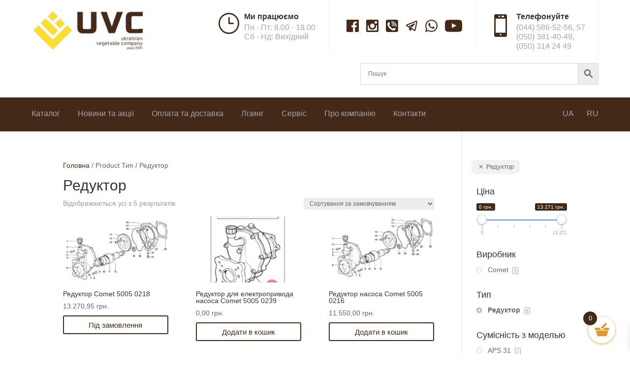

--- FILE ---
content_type: text/html; charset=UTF-8
request_url: https://uvc.com.ua/typ/reduktor/
body_size: 38754
content:
<!DOCTYPE html>
<html lang="uk">
<head>
<meta charset="UTF-8"/>
<meta http-equiv="X-UA-Compatible" content="IE=edge">
<link rel="pingback" href="https://uvc.com.ua/xmlrpc.php"/>
<script>document.documentElement.className='js';</script>
<meta name='robots' content='index, follow, max-image-preview:large, max-snippet:-1, max-video-preview:-1'/>
<title>Редуктор Архіви - UVC</title>
<link rel="canonical" href="https://uvc.com.ua/typ/reduktor/"/>
<meta property="og:locale" content="uk_UA"/>
<meta property="og:type" content="article"/>
<meta property="og:title" content="Редуктор Архіви"/>
<meta property="og:url" content="https://uvc.com.ua/typ/reduktor/"/>
<meta property="og:site_name" content="UVC"/>
<script type="application/ld+json" class="yoast-schema-graph">{"@context":"https://schema.org","@graph":[{"@type":"CollectionPage","@id":"https://uvc.com.ua/typ/reduktor/","url":"https://uvc.com.ua/typ/reduktor/","name":"Редуктор Архіви - UVC","isPartOf":{"@id":"https://uvc.com.ua/#website"},"primaryImageOfPage":{"@id":"https://uvc.com.ua/typ/reduktor/#primaryimage"},"image":{"@id":"https://uvc.com.ua/typ/reduktor/#primaryimage"},"thumbnailUrl":"https://uvc.com.ua/wp-content/uploads/2020/05/5005021800.jpg","breadcrumb":{"@id":"https://uvc.com.ua/typ/reduktor/#breadcrumb"},"inLanguage":"uk"},{"@type":"ImageObject","inLanguage":"uk","@id":"https://uvc.com.ua/typ/reduktor/#primaryimage","url":"https://uvc.com.ua/wp-content/uploads/2020/05/5005021800.jpg","contentUrl":"https://uvc.com.ua/wp-content/uploads/2020/05/5005021800.jpg","width":600,"height":600,"caption":"Редуктор Comet 5005 0218"},{"@type":"BreadcrumbList","@id":"https://uvc.com.ua/typ/reduktor/#breadcrumb","itemListElement":[{"@type":"ListItem","position":1,"name":"Головна Сторінка","item":"https://uvc.com.ua/"},{"@type":"ListItem","position":2,"name":"Редуктор"}]},{"@type":"WebSite","@id":"https://uvc.com.ua/#website","url":"https://uvc.com.ua/","name":"UVC","description":"Українська Овочева Компанія","publisher":{"@id":"https://uvc.com.ua/#organization"},"potentialAction":[{"@type":"SearchAction","target":{"@type":"EntryPoint","urlTemplate":"https://uvc.com.ua/?s={search_term_string}"},"query-input":{"@type":"PropertyValueSpecification","valueRequired":true,"valueName":"search_term_string"}}],"inLanguage":"uk"},{"@type":"Organization","@id":"https://uvc.com.ua/#organization","name":"UVC","url":"https://uvc.com.ua/","logo":{"@type":"ImageObject","inLanguage":"uk","@id":"https://uvc.com.ua/#/schema/logo/image/","url":"https://uvc.com.ua/wp-content/uploads/2020/07/logouvcsince1995-e1601627670351.png","contentUrl":"https://uvc.com.ua/wp-content/uploads/2020/07/logouvcsince1995-e1601627670351.png","width":245,"height":90,"caption":"UVC"},"image":{"@id":"https://uvc.com.ua/#/schema/logo/image/"},"sameAs":["https://www.facebook.com/uvcbook/","https://www.instagram.com/ukrainian_vegetable_company/","https://www.youtube.com/channel/UCuLGWwc2soNrK2swEWCqTbw"]}]}</script>
<link rel='dns-prefetch' href='//www.googletagmanager.com'/>
<link rel="alternate" type="application/rss+xml" title="UVC &raquo; стрічка" href="https://uvc.com.ua/feed/"/>
<link rel="alternate" type="application/rss+xml" title="UVC &raquo; Канал коментарів" href="https://uvc.com.ua/comments/feed/"/>
<link rel="alternate" type="application/rss+xml" title="Канал UVC &raquo; Редуктор Тип" href="https://uvc.com.ua/typ/reduktor/feed/"/>
<meta content="UVC v.1.0.0" name="generator"/><style id='wp-img-auto-sizes-contain-inline-css'>img:is([sizes=auto i],[sizes^="auto," i]){contain-intrinsic-size:3000px 1500px}</style>
<link rel='stylesheet' id='ddp-admin-css-vb-css' href='//uvc.com.ua/wp-content/cache/uvc.com.ua/wpfc-minified/1yzgkxp/40g0t.css' type='text/css' media='all'/>
<link rel='stylesheet' id='aws-divi-css' href='//uvc.com.ua/wp-content/cache/uvc.com.ua/wpfc-minified/lpisl4x1/40g0t.css' type='text/css' media='all'/>
<style id='wp-emoji-styles-inline-css'>img.wp-smiley, img.emoji{display:inline !important;border:none !important;box-shadow:none !important;height:1em !important;width:1em !important;margin:0 0.07em !important;vertical-align:-0.1em !important;background:none !important;padding:0 !important;}</style>
<style id='classic-theme-styles-inline-css'>.wp-block-button__link{color:#fff;background-color:#32373c;border-radius:9999px;box-shadow:none;text-decoration:none;padding:calc(.667em + 2px) calc(1.333em + 2px);font-size:1.125em}.wp-block-file__button{background:#32373c;color:#fff;text-decoration:none}</style>
<link rel='stylesheet' id='wp-components-css' href='//uvc.com.ua/wp-content/cache/uvc.com.ua/wpfc-minified/d32p3e3d/40g0t.css' type='text/css' media='all'/>
<link rel='stylesheet' id='wp-preferences-css' href='//uvc.com.ua/wp-content/cache/uvc.com.ua/wpfc-minified/pfz61d1/40g0t.css' type='text/css' media='all'/>
<link rel='stylesheet' id='wp-block-editor-css' href='//uvc.com.ua/wp-content/cache/uvc.com.ua/wpfc-minified/11aha4vk/40g0t.css' type='text/css' media='all'/>
<link rel='stylesheet' id='popup-maker-block-library-style-css' href='//uvc.com.ua/wp-content/cache/uvc.com.ua/wpfc-minified/lkben6al/40g0t.css' type='text/css' media='all'/>
<link rel='stylesheet' id='contact-form-7-css' href='//uvc.com.ua/wp-content/cache/uvc.com.ua/wpfc-minified/1mykc6k1/40g0t.css' type='text/css' media='all'/>
<link rel='stylesheet' id='woocommerce-layout-css' href='//uvc.com.ua/wp-content/cache/uvc.com.ua/wpfc-minified/7c3b36zu/40g0t.css' type='text/css' media='all'/>
<link rel='stylesheet' id='woocommerce-smallscreen-css' href='//uvc.com.ua/wp-content/cache/uvc.com.ua/wpfc-minified/dfdz70ms/40g0t.css' type='text/css' media='only screen and (max-width: 768px)'/>
<link rel='stylesheet' id='woocommerce-general-css' href='//uvc.com.ua/wp-content/cache/uvc.com.ua/wpfc-minified/7nxvs4s3/40g0t.css' type='text/css' media='all'/>
<style id='woocommerce-inline-inline-css'>.woocommerce form .form-row .required{visibility:visible;}</style>
<link rel='stylesheet' id='aws-style-css' href='//uvc.com.ua/wp-content/cache/uvc.com.ua/wpfc-minified/d4b5cxow/40g0t.css' type='text/css' media='all'/>
<link rel='stylesheet' id='wpml-menu-item-0-css' href='//uvc.com.ua/wp-content/cache/uvc.com.ua/wpfc-minified/8w2byqq3/40g0t.css' type='text/css' media='all'/>
<link rel='stylesheet' id='select2-css' href='//uvc.com.ua/wp-content/cache/uvc.com.ua/wpfc-minified/7j5851gd/40g0t.css' type='text/css' media='all'/>
<link rel='stylesheet' id='xoo-wsc-fonts-css' href='//uvc.com.ua/wp-content/cache/uvc.com.ua/wpfc-minified/7z0uyj68/40g0t.css' type='text/css' media='all'/>
<link rel='stylesheet' id='xoo-wsc-style-css' href='//uvc.com.ua/wp-content/cache/uvc.com.ua/wpfc-minified/6l4nzq9j/40g0t.css' type='text/css' media='all'/>
<style id='xoo-wsc-style-inline-css'>.xoo-wsc-sp-left-col img, .xoo-wsc-sp-left-col{max-width:80px;}
.xoo-wsc-sp-right-col{font-size:14px;}
.xoo-wsc-sp-container, .xoo-wsc-dr-sp{background-color:#eee;}
.xoo-wsc-ft-buttons-cont a.xoo-wsc-ft-btn, .xoo-wsc-markup .xoo-wsc-btn, .xoo-wsc-markup .woocommerce-shipping-calculator button[type="submit"]{background-color:#ffffff;color:#432918;border:1px solid #432918;padding:10px 20px;}
.xoo-wsc-ft-buttons-cont a.xoo-wsc-ft-btn:hover, .xoo-wsc-markup .xoo-wsc-btn:hover, .xoo-wsc-markup .woocommerce-shipping-calculator button[type="submit"]:hover{background-color:#ffffff;color:#000000;border:2px solid #000000;}
.xoo-wsc-footer{background-color:#ffffff;color:#432918;padding:10px 20px;box-shadow:0 -5px 10px #0000001a;}
.xoo-wsc-footer, .xoo-wsc-footer a, .xoo-wsc-footer .amount{font-size:16px;}
.xoo-wsc-ft-buttons-cont{grid-template-columns:auto;}
.xoo-wsc-basket{bottom:12px;right:20px;background-color:#ffffff;color:#dd9933;box-shadow:0 1px 4px 0;border-radius:50%;display:flex;width:55px;height:55px;}
.xoo-wsc-bki{font-size:32px}
.xoo-wsc-items-count{top:-10px;left:-10px;}
.xoo-wsc-items-count{background-color:#432918;color:#ffffff;}
.xoo-wsc-container, .xoo-wsc-slider, .xoo-wsc-drawer{max-width:350px;right:-350px;max-height:100vh;bottom:0;font-family:}
.xoo-wsc-drawer{max-width:350px;}
.xoo-wsc-cart-active .xoo-wsc-container, .xoo-wsc-slider-active .xoo-wsc-slider{right:0;}
.xoo-wsc-drawer-active .xoo-wsc-drawer{right:350px;}
.xoo-wsc-drawer{right:0;}
.xoo-wsc-cart-active .xoo-wsc-basket{right:350px;}
span.xoo-wsch-close, .xoo-wscdh-close{font-size:16px;right:10px;}
.xoo-wsch-top{justify-content:flex-start;}
.xoo-wsch-text{font-size:20px;}
.xoo-wsc-header, .xoo-wsc-drawer-header{color:#432918;background-color:#ffffff;border-bottom:2px solid #eee;}
.xoo-wsc-bar{background-color:#f0f0f0}
span.xoo-wsc-bar-filled{background-color:#000000}
.xoo-wsc-body{background-color:#ffffff;}
.xoo-wsc-body, .xoo-wsc-body span.amount, .xoo-wsc-body a{font-size:14px;color:#432918;}
.xoo-wsc-product, .xoo-wsc-sp-product{padding:20px 15px;margin:10px 15px;border-radius:5px;box-shadow:0 2px 2px #00000005;background-color:#ffffff;}
.xoo-wsc-body .xoo-wsc-ft-totals{padding:20px 15px;margin:10px 15px;}
.xoo-wsc-product-cont{padding:10px 10px;}
.xoo-wsc-products:not(.xoo-wsc-pattern-card) .xoo-wsc-img-col{width:35%;}
.xoo-wsc-pattern-card .xoo-wsc-img-col img{max-width:100%;height:auto;}
.xoo-wsc-products:not(.xoo-wsc-pattern-card) .xoo-wsc-sum-col{width:65%;}
.xoo-wsc-pattern-card .xoo-wsc-product-cont{width:50%}
@media only screen and (max-width: 600px) {
.xoo-wsc-pattern-card .xoo-wsc-product-cont{width:50%;}
}
.xoo-wsc-pattern-card .xoo-wsc-product{border:0;box-shadow:0px 10px 15px -12px #0000001a;}
.xoo-wsc-sm-front{background-color:#eee;}
.xoo-wsc-pattern-card, .xoo-wsc-sm-front{border-bottom-left-radius:5px;border-bottom-right-radius:5px;}
.xoo-wsc-pattern-card, .xoo-wsc-img-col img, .xoo-wsc-img-col, .xoo-wsc-sm-back-cont{border-top-left-radius:5px;border-top-right-radius:5px;}
.xoo-wsc-sm-back{background-color:#fff;}
.xoo-wsc-pattern-card, .xoo-wsc-pattern-card a, .xoo-wsc-pattern-card .amount{font-size:14px;}
.xoo-wsc-sm-front, .xoo-wsc-sm-front a, .xoo-wsc-sm-front .amount{color:#000;}
.xoo-wsc-sm-back, .xoo-wsc-sm-back a, .xoo-wsc-sm-back .amount{color:#000;}
.magictime{animation-duration:0.5s;}
.xoo-wsc-sum-col{justify-content:center;}
.xoo-wsc-qty-box{max-width:75px;}
.xoo-wsc-qty-box.xoo-wsc-qtb-square{border-color:#432918;}
input[type="number"].xoo-wsc-qty{border-color:#432918;background-color:#ffffff;color:#432918;height:28px;line-height:28px;}
input[type="number"].xoo-wsc-qty, .xoo-wsc-qtb-square{border-width:1px;border-style:solid;}
.xoo-wsc-chng{background-color:#ffffff;color:#432918;width:20px;}
.xoo-wsc-qtb-circle .xoo-wsc-chng{height:20px;line-height:20px;}
.xoo-wsc-sc-count{background-color:#000000;color:#ffffff;}
.xoo-wsc-sc-bki{font-size:28px;color:#000000;}
.xoo-wsc-sc-cont{color:#000000;}
.xoo-wsc-sp-column li.xoo-wsc-sp-prod-cont{width:50%;}
.added_to_cart{display:none!important;}
span.xoo-wsc-dtg-icon{right:calc(100% - 11px );}
.xoo-wsc-sp-product{background-color:#fff;}
@media only screen and (max-width: 600px) {
.xoo-wsc-basket{width:40px;height:40px;}
.xoo-wsc-bki{font-size:20px;}
span.xoo-wsc-items-count{width:17px;height:17px;line-height:17px;top:-7px;left:-7px;}
}
.xoo-wsc-product dl.variation{display:block;}
span.xoo-wsc-gift-ban{background-color:#ffffff;color:#432918;}</style>
<link rel='stylesheet' id='parent-style-css' href='//uvc.com.ua/wp-content/cache/uvc.com.ua/wpfc-minified/9ldl0eg1/40g0t.css' type='text/css' media='all'/>
<link rel='stylesheet' id='divi-style-css' href='//uvc.com.ua/wp-content/themes/UVC/style.css' type='text/css' media='all'/>
<link rel='stylesheet' id='popup-maker-site-css' href='//uvc.com.ua/wp-content/cache/uvc.com.ua/wpfc-minified/jmdkhjdi/40g0t.css' type='text/css' media='all'/>
<link rel='stylesheet' id='et-shortcodes-responsive-css-css' href='//uvc.com.ua/wp-content/cache/uvc.com.ua/wpfc-minified/30xynonq/40g0t.css' type='text/css' media='all'/>
<link rel='stylesheet' id='magnific-popup-css' href='//uvc.com.ua/wp-content/cache/uvc.com.ua/wpfc-minified/jnf7vbcd/40g0t.css' type='text/css' media='all'/>
<link rel='stylesheet' id='dashicons-css' href='//uvc.com.ua/wp-content/cache/uvc.com.ua/wpfc-minified/e47ectmv/40g0t.css' type='text/css' media='all'/>
<link rel='stylesheet' id='prdctfltr-css' href='//uvc.com.ua/wp-content/cache/uvc.com.ua/wpfc-minified/du36wfbn/40g0t.css' type='text/css' media='all'/>
<script id="woocommerce-google-analytics-integration-gtag-js-after">
window.dataLayer=window.dataLayer||[];
function gtag(){dataLayer.push(arguments);}
for(const mode of [{"analytics_storage":"denied","ad_storage":"denied","ad_user_data":"denied","ad_personalization":"denied","region":["AT","BE","BG","HR","CY","CZ","DK","EE","FI","FR","DE","GR","HU","IS","IE","IT","LV","LI","LT","LU","MT","NL","NO","PL","PT","RO","SK","SI","ES","SE","GB","CH"]}]||[]){
gtag("consent", "default", { "wait_for_update": 500, ...mode });
}
gtag("js", new Date());
gtag("set", "developer_id.dOGY3NW", true);
gtag("config", "339152244", {"track_404":true,"allow_google_signals":false,"logged_in":false,"linker":{"domains":[],"allow_incoming":false},"custom_map":{"dimension1":"logged_in"}});
//# sourceURL=woocommerce-google-analytics-integration-gtag-js-after</script>
<script src="//uvc.com.ua/wp-content/cache/uvc.com.ua/zxsl7mq/40g14.js" id="jquery-core-js"></script>
<script src="//uvc.com.ua/wp-content/cache/uvc.com.ua/23v4af5t/40g14.js" id="jquery-migrate-js"></script>
<script src="//uvc.com.ua/wp-content/cache/uvc.com.ua/8yb4u205/40g14.js" id="wc-jquery-blockui-js" defer="defer" data-wp-strategy="defer"></script>
<script id="wc-add-to-cart-js-extra">var wc_add_to_cart_params={"ajax_url":"/wp-admin/admin-ajax.php","wc_ajax_url":"/?wc-ajax=%%endpoint%%","i18n_view_cart":"\u041f\u0435\u0440\u0435\u0433\u043b\u044f\u043d\u0443\u0442\u0438 \u043a\u043e\u0448\u0438\u043a","cart_url":"https://uvc.com.ua/cart-2/","is_cart":"","cart_redirect_after_add":"no"};
//# sourceURL=wc-add-to-cart-js-extra</script>
<script src="//uvc.com.ua/wp-content/cache/uvc.com.ua/lm2qzryf/40g14.js" id="wc-add-to-cart-js" defer="defer" data-wp-strategy="defer"></script>
<script src="//uvc.com.ua/wp-content/cache/uvc.com.ua/f42po5u5/40g14.js" id="wc-js-cookie-js" defer="defer" data-wp-strategy="defer"></script>
<script id="woocommerce-js-extra">var woocommerce_params={"ajax_url":"/wp-admin/admin-ajax.php","wc_ajax_url":"/?wc-ajax=%%endpoint%%","i18n_password_show":"\u041f\u043e\u043a\u0430\u0437\u0430\u0442\u0438 \u043f\u0430\u0440\u043e\u043b\u044c","i18n_password_hide":"\u0421\u0445\u043e\u0432\u0430\u0442\u0438 \u043f\u0430\u0440\u043e\u043b\u044c"};
//# sourceURL=woocommerce-js-extra</script>
<script src="//uvc.com.ua/wp-content/cache/uvc.com.ua/8urvhk3c/40g14.js" id="woocommerce-js" defer="defer" data-wp-strategy="defer"></script>
<script id="wc-cart-fragments-js-extra">var wc_cart_fragments_params={"ajax_url":"/wp-admin/admin-ajax.php","wc_ajax_url":"/?wc-ajax=%%endpoint%%","cart_hash_key":"wc_cart_hash_fb0aa5f1749db0652f8d99ab219f5866-uk","fragment_name":"wc_fragments_fb0aa5f1749db0652f8d99ab219f5866","request_timeout":"5000"};
//# sourceURL=wc-cart-fragments-js-extra</script>
<script src="//uvc.com.ua/wp-content/cache/uvc.com.ua/32n4sbnh/40g14.js" id="wc-cart-fragments-js" defer="defer" data-wp-strategy="defer"></script>
<link rel="https://api.w.org/" href="https://uvc.com.ua/wp-json/"/><link rel="EditURI" type="application/rsd+xml" title="RSD" href="https://uvc.com.ua/xmlrpc.php?rsd"/>
<meta name="generator" content="WordPress 6.9"/>
<meta name="generator" content="WooCommerce 10.4.3"/>
<meta name="generator" content="WPML ver:4.8.6 stt:45,54;"/>
<script>window.WCUS_APP_STATE=[];</script>
<meta name="viewport" content="width=device-width, initial-scale=1.0, maximum-scale=1.0, user-scalable=0"/><link rel="preload" href="https://uvc.com.ua/wp-content/themes/Divi/core/admin/fonts/modules.ttf" as="font" crossorigin="anonymous">	<noscript><style>.woocommerce-product-gallery{opacity:1 !important;}</style></noscript>
<link rel="preload" href="/wp-content/plugins/woocommerce/assets/fonts/WooCommerce.woff" as="font" crossorigin>
<link rel="preload" href="/wp-content/themes/Divi/core/admin/fonts/modules.ttf" as="font" crossorigin>
<script>(function(w,d,s,l,i){w[l]=w[l]||[];w[l].push({'gtm.start':
new Date().getTime(),event:'gtm.js'});var f=d.getElementsByTagName(s)[0],
j=d.createElement(s),dl=l!='dataLayer'?'&l='+l:'';j.async=true;j.src=
'https://www.googletagmanager.com/gtm.js?id='+i+dl;f.parentNode.insertBefore(j,f);
})(window,document,'script','dataLayer','GTM-NQXZLGX');</script>
<script>jQuery(document).ready(function($){
$('.prdctfltr_woocommerce_filter').each(function(){
if($(this).is(':visible')){
$(this).click();
}});
});</script>
<script>jQuery(document).ready(function($){
$('.woocommerce ul.products li.product .button').each(function(){
var btn=$(this);
var currentText=btn.text().trim();
if(currentText==='Читати далі'){
btn.text('Під замовлення');
}else if(currentText==='Подробнее'){
btn.text('Под заказ');
}});
});</script><link rel="icon" href="https://uvc.com.ua/wp-content/uploads/2020/08/cropped-uvc-favicon-32x32.png" sizes="32x32"/>
<link rel="icon" href="https://uvc.com.ua/wp-content/uploads/2020/08/cropped-uvc-favicon-192x192.png" sizes="192x192"/>
<link rel="apple-touch-icon" href="https://uvc.com.ua/wp-content/uploads/2020/08/cropped-uvc-favicon-180x180.png"/>
<meta name="msapplication-TileImage" content="https://uvc.com.ua/wp-content/uploads/2020/08/cropped-uvc-favicon-270x270.png"/>
<meta name="generator" content="XforWooCommerce.com - Product Filter for WooCommerce"/><link rel="stylesheet" id="et-divi-customizer-global-cached-inline-styles" href='//uvc.com.ua/wp-content/cache/uvc.com.ua/wpfc-minified/kxwysevc/40jr9.css' onerror="et_core_page_resource_fallback(this, true)" onload="et_core_page_resource_fallback(this)"/><style id="et-divi-customizer-cpt-global-cached-inline-styles">.woocommerce #respond input#submit,.woocommerce-page #respond input#submit,.woocommerce #content input.button,.woocommerce-page #content input.button,.woocommerce-message,.woocommerce-error,.woocommerce-info{background:#432918!important}#et_search_icon:hover,.mobile_menu_bar:before,.mobile_menu_bar:after,.et_toggle_slide_menu:after,.et-social-icon a:hover,.et_pb_sum,.et-db #et-boc .et-l .et_pb_sum,.et-db #et-boc .et-l .et_pb_pricing li a,.et-db #et-boc .et-l .et_pb_pricing_table_button,.et_overlay:before,.et-db #et-boc .et-l .et_overlay:before,.entry-summary p.price ins,.et-db #et-boc .et-l .entry-summary p.price ins,.woocommerce div.product span.price,.woocommerce-page div.product span.price,.woocommerce #content div.product span.price,.woocommerce-page #content div.product span.price,.woocommerce div.product p.price,.woocommerce-page div.product p.price,.woocommerce #content div.product p.price,.woocommerce-page #content div.product p.price,.et-db #et-boc .et-l .et_pb_member_social_links a:hover,.woocommerce .star-rating span:before,.woocommerce-page .star-rating span:before,.et_pb_widget li a:hover,.et-db #et-boc .et-l .et_pb_widget li a:hover,.et-db #et-boc .et-l .et_pb_filterable_portfolio .et_pb_portfolio_filters li a.active,.et-db #et-boc .et-l .et_pb_filterable_portfolio .et_pb_portofolio_pagination ul li a.active,.et-db #et-boc .et-l .et_pb_gallery .et_pb_gallery_pagination ul li a.active,.wp-pagenavi span.current,.wp-pagenavi a:hover,.nav-single a,.et-db #et-boc .et-l .nav-single a,.tagged_as a,.et-db #et-boc .et-l .tagged_as a,.posted_in a,.et-db #et-boc .et-l .posted_in a{color:#432918}.et-db #et-boc .et-l .et_pb_contact_submit,.et-db #et-boc .et-l .et_password_protected_form .et_submit_button,.et-db #et-boc .et-l .et_pb_bg_layout_light .et_pb_newsletter_button,.et-db #et-boc .et-l .comment-reply-link,.et-db .form-submit #et-boc .et-l .et_pb_button,.et-db #et-boc .et-l .et_pb_bg_layout_light .et_pb_promo_button,.et-db #et-boc .et-l .et_pb_bg_layout_light .et_pb_more_button,.woocommerce a.button.alt,.woocommerce.et-db #et-boc .et-l a.button.alt,.woocommerce-page a.button.alt,.woocommerce-page.et-db #et-boc .et-l a.button.alt,.woocommerce button.button.alt,.woocommerce.et-db #et-boc .et-l button.button.alt,.woocommerce button.button.alt.disabled,.woocommerce.et-db #et-boc .et-l button.button.alt.disabled,.woocommerce-page button.button.alt,.woocommerce-page.et-db #et-boc .et-l button.button.alt,.woocommerce-page button.button.alt.disabled,.woocommerce-page.et-db #et-boc .et-l button.button.alt.disabled,.woocommerce input.button.alt,.woocommerce.et-db #et-boc .et-l input.button.alt,.woocommerce-page input.button.alt,.woocommerce-page.et-db #et-boc .et-l input.button.alt,.woocommerce #respond input#submit.alt,.woocommerce-page #respond input#submit.alt,.woocommerce #content input.button.alt,.woocommerce #content.et-db #et-boc .et-l input.button.alt,.woocommerce-page #content input.button.alt,.woocommerce-page #content.et-db #et-boc .et-l input.button.alt,.woocommerce a.button,.woocommerce.et-db #et-boc .et-l a.button,.woocommerce-page a.button,.woocommerce-page.et-db #et-boc .et-l a.button,.woocommerce button.button,.woocommerce.et-db #et-boc .et-l button.button,.woocommerce-page button.button,.woocommerce-page.et-db #et-boc .et-l button.button,.woocommerce input.button,.woocommerce.et-db #et-boc .et-l input.button,.woocommerce-page input.button,.woocommerce-page.et-db #et-boc .et-l input.button,.et-db #et-boc .et-l .et_pb_contact p input[type="checkbox"]:checked+label i:before,.et-db #et-boc .et-l .et_pb_bg_layout_light.et_pb_module.et_pb_button{color:#432918}.footer-widget h4,.et-db #et-boc .et-l .footer-widget h4{color:#432918}.et-search-form,.et-db #et-boc .et-l .et-search-form,.nav li ul,.et-db #et-boc .et-l .nav li ul,.et_mobile_menu,.et-db #et-boc .et-l .et_mobile_menu,.footer-widget li:before,.et-db #et-boc .et-l .footer-widget li:before,.et-db #et-boc .et-l .et_pb_pricing li:before,blockquote,.et-db #et-boc .et-l blockquote{border-color:#432918}.et-db #et-boc .et-l .et_pb_counter_amount,.et-db #et-boc .et-l .et_pb_featured_table .et_pb_pricing_heading,.et_quote_content,.et-db #et-boc .et-l .et_quote_content,.et_link_content,.et-db #et-boc .et-l .et_link_content,.et_audio_content,.et-db #et-boc .et-l .et_audio_content,.et-db #et-boc .et-l .et_pb_post_slider.et_pb_bg_layout_dark,.et_slide_in_menu_container,.et-db #et-boc .et-l .et_slide_in_menu_container,.et-db #et-boc .et-l .et_pb_contact p input[type="radio"]:checked+label i:before{background-color:#432918}.container,.et-db #et-boc .et-l .container,.et-db #et-boc .et-l .et_pb_row,.et-db #et-boc .et-l .et_pb_slider .et_pb_container,.et-db #et-boc .et-l .et_pb_fullwidth_section .et_pb_title_container,.et-db #et-boc .et-l .et_pb_fullwidth_section .et_pb_title_featured_container,.et-db #et-boc .et-l .et_pb_fullwidth_header:not(.et_pb_fullscreen) .et_pb_fullwidth_header_container{max-width:1200px}.et_boxed_layout #page-container,.et_boxed_layout.et_non_fixed_nav.et_transparent_nav #page-container #top-header,.et_boxed_layout.et_non_fixed_nav.et_transparent_nav #page-container #main-header,.et_fixed_nav.et_boxed_layout #page-container #top-header,.et_fixed_nav.et_boxed_layout #page-container #main-header,.et_boxed_layout #page-container .container,.et_boxed_layout.et-db #et-boc .et-l #page-container .et_pb_row{max-width:1360px}a,.et-db #et-boc .et-l a{color:#432918}#top-header,#et-secondary-nav li ul{background-color:#432918}#main-header .nav li ul a{color:rgba(0,0,0,0.7)}#top-menu li.current-menu-ancestor>a,#top-menu li.current-menu-item>a,#top-menu li.current_page_item>a,.et_color_scheme_red #top-menu li.current-menu-ancestor>a,.et_color_scheme_red #top-menu li.current-menu-item>a,.et_color_scheme_red #top-menu li.current_page_item>a,.et_color_scheme_pink #top-menu li.current-menu-ancestor>a,.et_color_scheme_pink #top-menu li.current-menu-item>a,.et_color_scheme_pink #top-menu li.current_page_item>a,.et_color_scheme_orange #top-menu li.current-menu-ancestor>a,.et_color_scheme_orange #top-menu li.current-menu-item>a,.et_color_scheme_orange #top-menu li.current_page_item>a,.et_color_scheme_green #top-menu li.current-menu-ancestor>a,.et_color_scheme_green #top-menu li.current-menu-item>a,.et_color_scheme_green #top-menu li.current_page_item>a{color:#432918}#footer-widgets .footer-widget a,#footer-widgets .footer-widget li a,#footer-widgets .footer-widget li a:hover{color:#ffffff}.footer-widget{color:#ffffff}#main-footer .footer-widget h4{color:#432918}.footer-widget li:before{border-color:#432918}.footer-widget .et_pb_widget div,.footer-widget .et_pb_widget ul,.footer-widget .et_pb_widget ol,.footer-widget .et_pb_widget label{line-height:1.7em}#et-footer-nav .bottom-nav li.current-menu-item a{color:#432918}body .et_pb_button,body.et-db #et-boc .et-l .et_pb_button,.woocommerce a.button.alt,.woocommerce.et-db #et-boc .et-l a.button.alt,.woocommerce-page a.button.alt,.woocommerce-page.et-db #et-boc .et-l a.button.alt,.woocommerce button.button.alt,.woocommerce.et-db #et-boc .et-l button.button.alt,.woocommerce button.button.alt.disabled,.woocommerce.et-db #et-boc .et-l button.button.alt.disabled,.woocommerce-page button.button.alt,.woocommerce-page.et-db #et-boc .et-l button.button.alt,.woocommerce-page button.button.alt.disabled,.woocommerce-page.et-db #et-boc .et-l button.button.alt.disabled,.woocommerce input.button.alt,.woocommerce.et-db #et-boc .et-l input.button.alt,.woocommerce-page input.button.alt,.woocommerce-page.et-db #et-boc .et-l input.button.alt,.woocommerce #respond input#submit.alt,.woocommerce-page #respond input#submit.alt,.woocommerce #content input.button.alt,.woocommerce #content.et-db #et-boc .et-l input.button.alt,.woocommerce-page #content input.button.alt,.woocommerce-page #content.et-db #et-boc .et-l input.button.alt,.woocommerce a.button,.woocommerce.et-db #et-boc .et-l a.button,.woocommerce-page a.button,.woocommerce-page.et-db #et-boc .et-l a.button,.woocommerce button.button,.woocommerce.et-db #et-boc .et-l button.button,.woocommerce-page button.button,.woocommerce-page.et-db #et-boc .et-l button.button,.woocommerce input.button,.woocommerce.et-db #et-boc .et-l input.button,.woocommerce-page input.button,.woocommerce-page.et-db #et-boc .et-l input.button,.woocommerce #respond input#submit,.woocommerce-page #respond input#submit,.woocommerce #content input.button,.woocommerce #content.et-db #et-boc .et-l input.button,.woocommerce-page #content input.button,.woocommerce-page #content.et-db #et-boc .et-l input.button,.woocommerce-message a.button.wc-forward{background-color:rgba(255,220,50,0);border-color:#432918}body.et_pb_button_helper_class .et_pb_button,body.et_pb_button_helper_class.et-db #et-boc .et-l .et_pb_button,body.et_pb_button_helper_class .et_pb_module.et_pb_button,body.et_pb_button_helper_class.et-db #et-boc .et-l .et_pb_module.et_pb_button,.woocommerce.et_pb_button_helper_class a.button.alt,.woocommerce.et_pb_button_helper_class.et-db #et-boc .et-l a.button.alt,.woocommerce-page.et_pb_button_helper_class a.button.alt,.woocommerce-page.et_pb_button_helper_class.et-db #et-boc .et-l a.button.alt,.woocommerce.et_pb_button_helper_class button.button.alt,.woocommerce.et_pb_button_helper_class.et-db #et-boc .et-l button.button.alt,.woocommerce.et_pb_button_helper_class button.button.alt.disabled,.woocommerce.et_pb_button_helper_class.et-db #et-boc .et-l button.button.alt.disabled,.woocommerce-page.et_pb_button_helper_class button.button.alt,.woocommerce-page.et_pb_button_helper_class.et-db #et-boc .et-l button.button.alt,.woocommerce-page.et_pb_button_helper_class button.button.alt.disabled,.woocommerce-page.et_pb_button_helper_class.et-db #et-boc .et-l button.button.alt.disabled,.woocommerce.et_pb_button_helper_class input.button.alt,.woocommerce.et_pb_button_helper_class.et-db #et-boc .et-l input.button.alt,.woocommerce-page.et_pb_button_helper_class input.button.alt,.woocommerce-page.et_pb_button_helper_class.et-db #et-boc .et-l input.button.alt,.woocommerce.et_pb_button_helper_class #respond input#submit.alt,.woocommerce-page.et_pb_button_helper_class #respond input#submit.alt,.woocommerce.et_pb_button_helper_class #content input.button.alt,.woocommerce.et_pb_button_helper_class #content.et-db #et-boc .et-l input.button.alt,.woocommerce-page.et_pb_button_helper_class #content input.button.alt,.woocommerce-page.et_pb_button_helper_class #content.et-db #et-boc .et-l input.button.alt,.woocommerce.et_pb_button_helper_class a.button,.woocommerce.et_pb_button_helper_class.et-db #et-boc .et-l a.button,.woocommerce-page.et_pb_button_helper_class a.button,.woocommerce-page.et_pb_button_helper_class.et-db #et-boc .et-l a.button,.woocommerce.et_pb_button_helper_class button.button,.woocommerce.et_pb_button_helper_class.et-db #et-boc .et-l button.button,.woocommerce-page.et_pb_button_helper_class button.button,.woocommerce-page.et_pb_button_helper_class.et-db #et-boc .et-l button.button,.woocommerce.et_pb_button_helper_class input.button,.woocommerce.et_pb_button_helper_class.et-db #et-boc .et-l input.button,.woocommerce-page.et_pb_button_helper_class input.button,.woocommerce-page.et_pb_button_helper_class.et-db #et-boc .et-l input.button,.woocommerce.et_pb_button_helper_class #respond input#submit,.woocommerce-page.et_pb_button_helper_class #respond input#submit,.woocommerce.et_pb_button_helper_class #content input.button,.woocommerce.et_pb_button_helper_class #content.et-db #et-boc .et-l input.button,.woocommerce-page.et_pb_button_helper_class #content input.button,.woocommerce-page.et_pb_button_helper_class #content.et-db #et-boc .et-l input.button{color:#432918}body .et_pb_bg_layout_light.et_pb_button:hover,body.et-db #et-boc .et-l .et_pb_bg_layout_light.et_pb_button:hover,body .et_pb_bg_layout_light .et_pb_button:hover,body.et-db #et-boc .et-l .et_pb_bg_layout_light .et_pb_button:hover,body .et_pb_button:hover,body.et-db #et-boc .et-l .et_pb_button:hover{border-radius:0px}.woocommerce a.button.alt:hover,.woocommerce.et-db #et-boc .et-l a.button.alt:hover,.woocommerce-page a.button.alt:hover,.woocommerce-page.et-db #et-boc .et-l a.button.alt:hover,.woocommerce button.button.alt:hover,.woocommerce.et-db #et-boc .et-l button.button.alt:hover,.woocommerce button.button.alt.disabled:hover,.woocommerce.et-db #et-boc .et-l button.button.alt.disabled:hover,.woocommerce-page button.button.alt:hover,.woocommerce-page.et-db #et-boc .et-l button.button.alt:hover,.woocommerce-page button.button.alt.disabled:hover,.woocommerce-page.et-db #et-boc .et-l button.button.alt.disabled:hover,.woocommerce input.button.alt:hover,.woocommerce.et-db #et-boc .et-l input.button.alt:hover,.woocommerce-page input.button.alt:hover,.woocommerce-page.et-db #et-boc .et-l input.button.alt:hover,.woocommerce #respond input#submit.alt:hover,.woocommerce-page #respond input#submit.alt:hover,.woocommerce #content input.button.alt:hover,.woocommerce #content.et-db #et-boc .et-l input.button.alt:hover,.woocommerce-page #content input.button.alt:hover,.woocommerce-page #content.et-db #et-boc .et-l input.button.alt:hover,.woocommerce a.button:hover,.woocommerce.et-db #et-boc .et-l a.button:hover,.woocommerce-page a.button:hover,.woocommerce-page.et-db #et-boc .et-l a.button:hover,.woocommerce button.button:hover,.woocommerce.et-db #et-boc .et-l button.button:hover,.woocommerce-page button.button:hover,.woocommerce-page.et-db #et-boc .et-l button.button:hover,.woocommerce input.button:hover,.woocommerce.et-db #et-boc .et-l input.button:hover,.woocommerce-page input.button:hover,.woocommerce-page.et-db #et-boc .et-l input.button:hover,.woocommerce #respond input#submit:hover,.woocommerce-page #respond input#submit:hover,.woocommerce #content input.button:hover,.woocommerce #content.et-db #et-boc .et-l input.button:hover,.woocommerce-page #content input.button:hover,.woocommerce-page #content.et-db #et-boc .et-l input.button:hover{border-radius:0px}@media only screen and (min-width:981px){.et_header_style_centered.et_hide_primary_logo #main-header:not(.et-fixed-header) .logo_container,.et_header_style_centered.et_hide_fixed_logo #main-header.et-fixed-header .logo_container{height:11.88px}}@media only screen and (min-width:1500px){.et-db #et-boc .et-l .et_pb_row{padding:30px 0}.et-db #et-boc .et-l .et_pb_section{padding:60px 0}.single.et_pb_pagebuilder_layout.et_full_width_page .et_post_meta_wrapper{padding-top:90px}.et-db #et-boc .et-l .et_pb_fullwidth_section{padding:0}}	h1,.et-db #et-boc .et-l h1,h2,.et-db #et-boc .et-l h2,h3,.et-db #et-boc .et-l h3,h4,.et-db #et-boc .et-l h4,h5,.et-db #et-boc .et-l h5,h6,.et-db #et-boc .et-l h6{font-family:'Roboto',sans-serif}body,input,.et-db #et-boc .et-l input,textarea,.et-db #et-boc .et-l textarea,select,.et-db #et-boc .et-l select{font-family:'Roboto',sans-serif}</style><style id='global-styles-inline-css'>:root{--wp--preset--aspect-ratio--square:1;--wp--preset--aspect-ratio--4-3:4/3;--wp--preset--aspect-ratio--3-4:3/4;--wp--preset--aspect-ratio--3-2:3/2;--wp--preset--aspect-ratio--2-3:2/3;--wp--preset--aspect-ratio--16-9:16/9;--wp--preset--aspect-ratio--9-16:9/16;--wp--preset--color--black:#000000;--wp--preset--color--cyan-bluish-gray:#abb8c3;--wp--preset--color--white:#ffffff;--wp--preset--color--pale-pink:#f78da7;--wp--preset--color--vivid-red:#cf2e2e;--wp--preset--color--luminous-vivid-orange:#ff6900;--wp--preset--color--luminous-vivid-amber:#fcb900;--wp--preset--color--light-green-cyan:#7bdcb5;--wp--preset--color--vivid-green-cyan:#00d084;--wp--preset--color--pale-cyan-blue:#8ed1fc;--wp--preset--color--vivid-cyan-blue:#0693e3;--wp--preset--color--vivid-purple:#9b51e0;--wp--preset--gradient--vivid-cyan-blue-to-vivid-purple:linear-gradient(135deg,rgb(6,147,227) 0%,rgb(155,81,224) 100%);--wp--preset--gradient--light-green-cyan-to-vivid-green-cyan:linear-gradient(135deg,rgb(122,220,180) 0%,rgb(0,208,130) 100%);--wp--preset--gradient--luminous-vivid-amber-to-luminous-vivid-orange:linear-gradient(135deg,rgb(252,185,0) 0%,rgb(255,105,0) 100%);--wp--preset--gradient--luminous-vivid-orange-to-vivid-red:linear-gradient(135deg,rgb(255,105,0) 0%,rgb(207,46,46) 100%);--wp--preset--gradient--very-light-gray-to-cyan-bluish-gray:linear-gradient(135deg,rgb(238,238,238) 0%,rgb(169,184,195) 100%);--wp--preset--gradient--cool-to-warm-spectrum:linear-gradient(135deg,rgb(74,234,220) 0%,rgb(151,120,209) 20%,rgb(207,42,186) 40%,rgb(238,44,130) 60%,rgb(251,105,98) 80%,rgb(254,248,76) 100%);--wp--preset--gradient--blush-light-purple:linear-gradient(135deg,rgb(255,206,236) 0%,rgb(152,150,240) 100%);--wp--preset--gradient--blush-bordeaux:linear-gradient(135deg,rgb(254,205,165) 0%,rgb(254,45,45) 50%,rgb(107,0,62) 100%);--wp--preset--gradient--luminous-dusk:linear-gradient(135deg,rgb(255,203,112) 0%,rgb(199,81,192) 50%,rgb(65,88,208) 100%);--wp--preset--gradient--pale-ocean:linear-gradient(135deg,rgb(255,245,203) 0%,rgb(182,227,212) 50%,rgb(51,167,181) 100%);--wp--preset--gradient--electric-grass:linear-gradient(135deg,rgb(202,248,128) 0%,rgb(113,206,126) 100%);--wp--preset--gradient--midnight:linear-gradient(135deg,rgb(2,3,129) 0%,rgb(40,116,252) 100%);--wp--preset--font-size--small:13px;--wp--preset--font-size--medium:20px;--wp--preset--font-size--large:36px;--wp--preset--font-size--x-large:42px;--wp--preset--spacing--20:0.44rem;--wp--preset--spacing--30:0.67rem;--wp--preset--spacing--40:1rem;--wp--preset--spacing--50:1.5rem;--wp--preset--spacing--60:2.25rem;--wp--preset--spacing--70:3.38rem;--wp--preset--spacing--80:5.06rem;--wp--preset--shadow--natural:6px 6px 9px rgba(0, 0, 0, 0.2);--wp--preset--shadow--deep:12px 12px 50px rgba(0, 0, 0, 0.4);--wp--preset--shadow--sharp:6px 6px 0px rgba(0, 0, 0, 0.2);--wp--preset--shadow--outlined:6px 6px 0px -3px rgb(255, 255, 255), 6px 6px rgb(0, 0, 0);--wp--preset--shadow--crisp:6px 6px 0px rgb(0, 0, 0);}:where(.is-layout-flex){gap:0.5em;}:where(.is-layout-grid){gap:0.5em;}body .is-layout-flex{display:flex;}.is-layout-flex{flex-wrap:wrap;align-items:center;}.is-layout-flex > :is(*, div){margin:0;}body .is-layout-grid{display:grid;}.is-layout-grid > :is(*, div){margin:0;}:where(.wp-block-columns.is-layout-flex){gap:2em;}:where(.wp-block-columns.is-layout-grid){gap:2em;}:where(.wp-block-post-template.is-layout-flex){gap:1.25em;}:where(.wp-block-post-template.is-layout-grid){gap:1.25em;}.has-black-color{color:var(--wp--preset--color--black) !important;}.has-cyan-bluish-gray-color{color:var(--wp--preset--color--cyan-bluish-gray) !important;}.has-white-color{color:var(--wp--preset--color--white) !important;}.has-pale-pink-color{color:var(--wp--preset--color--pale-pink) !important;}.has-vivid-red-color{color:var(--wp--preset--color--vivid-red) !important;}.has-luminous-vivid-orange-color{color:var(--wp--preset--color--luminous-vivid-orange) !important;}.has-luminous-vivid-amber-color{color:var(--wp--preset--color--luminous-vivid-amber) !important;}.has-light-green-cyan-color{color:var(--wp--preset--color--light-green-cyan) !important;}.has-vivid-green-cyan-color{color:var(--wp--preset--color--vivid-green-cyan) !important;}.has-pale-cyan-blue-color{color:var(--wp--preset--color--pale-cyan-blue) !important;}.has-vivid-cyan-blue-color{color:var(--wp--preset--color--vivid-cyan-blue) !important;}.has-vivid-purple-color{color:var(--wp--preset--color--vivid-purple) !important;}.has-black-background-color{background-color:var(--wp--preset--color--black) !important;}.has-cyan-bluish-gray-background-color{background-color:var(--wp--preset--color--cyan-bluish-gray) !important;}.has-white-background-color{background-color:var(--wp--preset--color--white) !important;}.has-pale-pink-background-color{background-color:var(--wp--preset--color--pale-pink) !important;}.has-vivid-red-background-color{background-color:var(--wp--preset--color--vivid-red) !important;}.has-luminous-vivid-orange-background-color{background-color:var(--wp--preset--color--luminous-vivid-orange) !important;}.has-luminous-vivid-amber-background-color{background-color:var(--wp--preset--color--luminous-vivid-amber) !important;}.has-light-green-cyan-background-color{background-color:var(--wp--preset--color--light-green-cyan) !important;}.has-vivid-green-cyan-background-color{background-color:var(--wp--preset--color--vivid-green-cyan) !important;}.has-pale-cyan-blue-background-color{background-color:var(--wp--preset--color--pale-cyan-blue) !important;}.has-vivid-cyan-blue-background-color{background-color:var(--wp--preset--color--vivid-cyan-blue) !important;}.has-vivid-purple-background-color{background-color:var(--wp--preset--color--vivid-purple) !important;}.has-black-border-color{border-color:var(--wp--preset--color--black) !important;}.has-cyan-bluish-gray-border-color{border-color:var(--wp--preset--color--cyan-bluish-gray) !important;}.has-white-border-color{border-color:var(--wp--preset--color--white) !important;}.has-pale-pink-border-color{border-color:var(--wp--preset--color--pale-pink) !important;}.has-vivid-red-border-color{border-color:var(--wp--preset--color--vivid-red) !important;}.has-luminous-vivid-orange-border-color{border-color:var(--wp--preset--color--luminous-vivid-orange) !important;}.has-luminous-vivid-amber-border-color{border-color:var(--wp--preset--color--luminous-vivid-amber) !important;}.has-light-green-cyan-border-color{border-color:var(--wp--preset--color--light-green-cyan) !important;}.has-vivid-green-cyan-border-color{border-color:var(--wp--preset--color--vivid-green-cyan) !important;}.has-pale-cyan-blue-border-color{border-color:var(--wp--preset--color--pale-cyan-blue) !important;}.has-vivid-cyan-blue-border-color{border-color:var(--wp--preset--color--vivid-cyan-blue) !important;}.has-vivid-purple-border-color{border-color:var(--wp--preset--color--vivid-purple) !important;}.has-vivid-cyan-blue-to-vivid-purple-gradient-background{background:var(--wp--preset--gradient--vivid-cyan-blue-to-vivid-purple) !important;}.has-light-green-cyan-to-vivid-green-cyan-gradient-background{background:var(--wp--preset--gradient--light-green-cyan-to-vivid-green-cyan) !important;}.has-luminous-vivid-amber-to-luminous-vivid-orange-gradient-background{background:var(--wp--preset--gradient--luminous-vivid-amber-to-luminous-vivid-orange) !important;}.has-luminous-vivid-orange-to-vivid-red-gradient-background{background:var(--wp--preset--gradient--luminous-vivid-orange-to-vivid-red) !important;}.has-very-light-gray-to-cyan-bluish-gray-gradient-background{background:var(--wp--preset--gradient--very-light-gray-to-cyan-bluish-gray) !important;}.has-cool-to-warm-spectrum-gradient-background{background:var(--wp--preset--gradient--cool-to-warm-spectrum) !important;}.has-blush-light-purple-gradient-background{background:var(--wp--preset--gradient--blush-light-purple) !important;}.has-blush-bordeaux-gradient-background{background:var(--wp--preset--gradient--blush-bordeaux) !important;}.has-luminous-dusk-gradient-background{background:var(--wp--preset--gradient--luminous-dusk) !important;}.has-pale-ocean-gradient-background{background:var(--wp--preset--gradient--pale-ocean) !important;}.has-electric-grass-gradient-background{background:var(--wp--preset--gradient--electric-grass) !important;}.has-midnight-gradient-background{background:var(--wp--preset--gradient--midnight) !important;}.has-small-font-size{font-size:var(--wp--preset--font-size--small) !important;}.has-medium-font-size{font-size:var(--wp--preset--font-size--medium) !important;}.has-large-font-size{font-size:var(--wp--preset--font-size--large) !important;}.has-x-large-font-size{font-size:var(--wp--preset--font-size--x-large) !important;}</style>
<link rel='stylesheet' id='wc-blocks-style-css' href='//uvc.com.ua/wp-content/cache/uvc.com.ua/wpfc-minified/eggq0pqk/40g0t.css' type='text/css' media='all'/>
<link rel='stylesheet' id='ddp-fancybox-css-css' href='//uvc.com.ua/wp-content/cache/uvc.com.ua/wpfc-minified/pfpufhv/40g0t.css' type='text/css' media='all'/>
<link rel='stylesheet' id='ddp-falkor-headers-css' href='//uvc.com.ua/wp-content/cache/uvc.com.ua/wpfc-minified/m8efvswm/40g0t.css' type='text/css' media='all'/>
<link rel='stylesheet' id='ddp-demo-vegetable-page-css' href='//uvc.com.ua/wp-content/cache/uvc.com.ua/wpfc-minified/qlzfi9td/40g0t.css' type='text/css' media='all'/>
<link rel='stylesheet' id='ddp-diana-menu1-css-css' href='//uvc.com.ua/wp-content/cache/uvc.com.ua/wpfc-minified/7xwosfcq/40g0t.css' type='text/css' media='all'/>
<link rel='stylesheet' id='ddp-falkor-animated-lines-css' href='//uvc.com.ua/wp-content/cache/uvc.com.ua/wpfc-minified/rpdgjqu/40g0t.css' type='text/css' media='all'/>
<link rel='stylesheet' id='ddp-falkor-footers-css' href='//uvc.com.ua/wp-content/cache/uvc.com.ua/wpfc-minified/zvf7hde/40g0t.css' type='text/css' media='all'/>
<link rel='stylesheet' id='ddp-mermaid-buttons-css' href='//uvc.com.ua/wp-content/cache/uvc.com.ua/wpfc-minified/m02qkv04/40g0t.css' type='text/css' media='all'/>
<link rel='stylesheet' id='ddp-unicorn-footer-css' href='//uvc.com.ua/wp-content/cache/uvc.com.ua/wpfc-minified/30xv5hqs/40g0t.css' type='text/css' media='all'/>
<script data-wpfc-render="false">var Wpfcll={s:[],osl:0,scroll:false,i:function(){Wpfcll.ss();window.addEventListener('load',function(){let observer=new MutationObserver(mutationRecords=>{Wpfcll.osl=Wpfcll.s.length;Wpfcll.ss();if(Wpfcll.s.length > Wpfcll.osl){Wpfcll.ls(false);}});observer.observe(document.getElementsByTagName("html")[0],{childList:true,attributes:true,subtree:true,attributeFilter:["src"],attributeOldValue:false,characterDataOldValue:false});Wpfcll.ls(true);});window.addEventListener('scroll',function(){Wpfcll.scroll=true;Wpfcll.ls(false);});window.addEventListener('resize',function(){Wpfcll.scroll=true;Wpfcll.ls(false);});window.addEventListener('click',function(){Wpfcll.scroll=true;Wpfcll.ls(false);});},c:function(e,pageload){var w=document.documentElement.clientHeight || body.clientHeight;var n=0;if(pageload){n=0;}else{n=(w > 800) ? 800:200;n=Wpfcll.scroll ? 800:n;}var er=e.getBoundingClientRect();var t=0;var p=e.parentNode ? e.parentNode:false;if(typeof p.getBoundingClientRect=="undefined"){var pr=false;}else{var pr=p.getBoundingClientRect();}if(er.x==0 && er.y==0){for(var i=0;i < 10;i++){if(p){if(pr.x==0 && pr.y==0){if(p.parentNode){p=p.parentNode;}if(typeof p.getBoundingClientRect=="undefined"){pr=false;}else{pr=p.getBoundingClientRect();}}else{t=pr.top;break;}}};}else{t=er.top;}if(w - t+n > 0){return true;}return false;},r:function(e,pageload){var s=this;var oc,ot;try{oc=e.getAttribute("data-wpfc-original-src");ot=e.getAttribute("data-wpfc-original-srcset");originalsizes=e.getAttribute("data-wpfc-original-sizes");if(s.c(e,pageload)){if(oc || ot){if(e.tagName=="DIV" || e.tagName=="A" || e.tagName=="SPAN"){e.style.backgroundImage="url("+oc+")";e.removeAttribute("data-wpfc-original-src");e.removeAttribute("data-wpfc-original-srcset");e.removeAttribute("onload");}else{if(oc){e.setAttribute('src',oc);}if(ot){e.setAttribute('srcset',ot);}if(originalsizes){e.setAttribute('sizes',originalsizes);}if(e.getAttribute("alt") && e.getAttribute("alt")=="blank"){e.removeAttribute("alt");}e.removeAttribute("data-wpfc-original-src");e.removeAttribute("data-wpfc-original-srcset");e.removeAttribute("data-wpfc-original-sizes");e.removeAttribute("onload");if(e.tagName=="IFRAME"){var y="https://www.youtube.com/embed/";if(navigator.userAgent.match(/\sEdge?\/\d/i)){e.setAttribute('src',e.getAttribute("src").replace(/.+\/templates\/youtube\.html\#/,y));}e.onload=function(){if(typeof window.jQuery !="undefined"){if(jQuery.fn.fitVids){jQuery(e).parent().fitVids({customSelector:"iframe[src]"});}}var s=e.getAttribute("src").match(/templates\/youtube\.html\#(.+)/);if(s){try{var i=e.contentDocument || e.contentWindow;if(i.location.href=="about:blank"){e.setAttribute('src',y+s[1]);}}catch(err){e.setAttribute('src',y+s[1]);}}}}}}else{if(e.tagName=="NOSCRIPT"){if(typeof window.jQuery !="undefined"){if(jQuery(e).attr("data-type")=="wpfc"){e.removeAttribute("data-type");jQuery(e).after(jQuery(e).text());}}}}}}catch(error){console.log(error);console.log("==>",e);}},ss:function(){var i=Array.prototype.slice.call(document.getElementsByTagName("img"));var f=Array.prototype.slice.call(document.getElementsByTagName("iframe"));var d=Array.prototype.slice.call(document.getElementsByTagName("div"));var a=Array.prototype.slice.call(document.getElementsByTagName("a"));var s=Array.prototype.slice.call(document.getElementsByTagName("span"));var n=Array.prototype.slice.call(document.getElementsByTagName("noscript"));this.s=i.concat(f).concat(d).concat(a).concat(s).concat(n);},ls:function(pageload){var s=this;[].forEach.call(s.s,function(e,index){s.r(e,pageload);});}};document.addEventListener('DOMContentLoaded',function(){wpfci();});function wpfci(){Wpfcll.i();}</script>
</head>
<body class="archive tax-pa_typ term-reduktor term-2541 wp-custom-logo wp-theme-Divi wp-child-theme-UVC theme-Divi et-tb-has-template et-tb-has-header et-tb-has-footer woocommerce woocommerce-page woocommerce-no-js et_pb_button_helper_class et_cover_background et_pb_gutter osx et_pb_gutters3 et_smooth_scroll et_right_sidebar et_divi_theme prdctfltr-ajax prdctfltr-shop et-db">
<div id="page-container">
<div id="et-boc" class="et-boc">
<header class="et-l et-l--header">
<div class="et_builder_inner_content et_pb_gutters3">
<div class="et_pb_section et_pb_section_1_tb_header menu1_logo_section et_section_regular">
<div class="et_pb_row et_pb_row_0_tb_header et_pb_gutters1">
<div class="et_pb_column et_pb_column_1_4 et_pb_column_0_tb_header et_pb_css_mix_blend_mode_passthrough">
<div class="et_pb_module et_pb_image et_pb_image_0_tb_header"> <a href="/"><span class="et_pb_image_wrap"><img decoding="async" src="//static.uvc.com.ua/wp-content/uploads/2020/10/logouvcsince.png" alt="Українська овочева компанія" title="Українська овочева компанія" height="auto" width="auto"/></span></a></div></div><div class="et_pb_column et_pb_column_3_4 et_pb_column_1_tb_header et_pb_css_mix_blend_mode_passthrough et-last-child">
<div class="et_pb_with_border et_pb_module et_pb_blurb et_pb_blurb_0_tb_header et_pb_text_align_left et_pb_blurb_position_left et_pb_bg_layout_light">
<div class="et_pb_blurb_content">
<div class="et_pb_main_blurb_image"><span class="et_pb_image_wrap"><span class="et-waypoint et_pb_animation_top et-pb-icon">&#xe00b;</span></span></div><div class="et_pb_blurb_container">
<h4 class="et_pb_module_header"><span>Телефонуйте</span></h4>
<div class="et_pb_blurb_description"><a href="tel:+380445865256">(044) 586-52-56</a>, <a href="tel:+380445865257">57</a><br /> <a href="tel:+380503814049">(050) 381-40-49</a>, <br /><a href="tel:+380503142449">(050) 314 24 49</a></div></div></div></div><div class="et_pb_with_border et_pb_module et_pb_blurb et_pb_blurb_1_tb_header et_pb_text_align_left et_pb_blurb_position_left et_pb_bg_layout_light">
<div class="et_pb_blurb_content">
<div class="et_pb_blurb_container">
<div class="et_pb_blurb_description"><a href="https://www.facebook.com/uvcbook/"><iconify-icon data-icon="fa:facebook-official"></iconify-icon></a> <a href="https://www.instagram.com/ukrainian_vegetable_company/"><iconify-icon data-icon="icomoon-free:instagram"></iconify-icon></a> <a href="viber://chat?number=%2B380504499008"><iconify-icon data-icon="whh:squareviber"></iconify-icon></a> <a href="https://t.me/uvc"><iconify-icon data-icon="uil:telegram-alt"></iconify-icon></a> <a href="https://wa.me/380504499008"><iconify-icon data-icon="cib:whatsapp"></iconify-icon></a> <a href="https://www.youtube.com/channel/UCuLGWwc2soNrK2swEWCqTbw"><iconify-icon data-icon="fa:youtube"></iconify-icon></a></div></div></div></div><div class="et_pb_with_border et_pb_module et_pb_blurb et_pb_blurb_2_tb_header et_pb_text_align_left et_pb_blurb_position_left et_pb_bg_layout_light">
<div class="et_pb_blurb_content">
<div class="et_pb_main_blurb_image"><span class="et_pb_image_wrap"><span class="et-waypoint et_pb_animation_top et-pb-icon">&#x7d;</span></span></div><div class="et_pb_blurb_container">
<h4 class="et_pb_module_header"><span>Ми працюємо</span></h4>
<div class="et_pb_blurb_description"><p>Пн - Пт: 8.00 - 18.00<br />Сб - Нд: Вихідний</p></div></div></div></div></div></div><div class="et_pb_row et_pb_row_1_tb_header">
<div class="et_pb_column et_pb_column_4_4 et_pb_column_2_tb_header et_pb_css_mix_blend_mode_passthrough et-last-child">
<div class="et_pb_module et_pb_text et_pb_text_0_tb_header et_pb_text_align_left et_pb_bg_layout_light">
<div class="et_pb_text_inner"><div class="aws-container" data-url="/?wc-ajax=aws_action" data-siteurl="https://uvc.com.ua" data-lang="uk" data-show-loader="true" data-show-more="false" data-show-page="false" data-ajax-search="true" data-show-clear="true" data-mobile-screen="false" data-use-analytics="true" data-min-chars="1" data-buttons-order="2" data-timeout="300" data-is-mobile="false" data-page-id="2541" data-tax="pa_typ"><form class="aws-search-form" action="https://uvc.com.ua/" method="get" role="search" ><div class="aws-wrapper"><label class="aws-search-label" for="697290689d8fa">Пошук</label><input type="search" name="s" id="697290689d8fa" value="" class="aws-search-field" placeholder="Пошук" autocomplete="off" /><input type="hidden" name="post_type" value="product"><input type="hidden" name="type_aws" value="true"><input type="hidden" name="lang" value="uk"><div class="aws-search-clear"><span>×</span></div><div class="aws-loader"></div></div><div class="aws-search-btn aws-form-btn"><span class="aws-search-btn_icon"><svg focusable="false" xmlns="http://www.w3.org/2000/svg" viewBox="0 0 24 24" width="24px"><path d="M15.5 14h-.79l-.28-.27C15.41 12.59 16 11.11 16 9.5 16 5.91 13.09 3 9.5 3S3 5.91 3 9.5 5.91 16 9.5 16c1.61 0 3.09-.59 4.23-1.57l.27.28v.79l5 4.99L20.49 19l-4.99-5zm-6 0C7.01 14 5 11.99 5 9.5S7.01 5 9.5 5 14 7.01 14 9.5 11.99 14 9.5 14z"></path></svg></span></div></form></div></div></div></div></div></div><div class="et_pb_section et_pb_section_3_tb_header menu1_navigate et_pb_fullwidth_section et_section_regular">
<div class="et_pb_module et_pb_fullwidth_menu et_pb_fullwidth_menu_0_tb_header et_hover_enabled et_pb_bg_layout_light et_pb_text_align_left et_dropdown_animation_fade et_pb_fullwidth_menu_fullwidth et_pb_fullwidth_menu--without-logo et_pb_fullwidth_menu--style-left_aligned">
<div class="et_pb_row clearfix">
<div class="et_pb_menu__wrap">
<div class="et_pb_menu__menu"> <nav class="et-menu-nav fullwidth-menu-nav"><ul id="menu-temp-mega" class="et-menu fullwidth-menu nav downwards"><li id="menu-item-256962" class="menu-shop et_pb_menu_page_id-256962 menu-item menu-item-type-custom menu-item-object-custom menu-item-256962"><a href="#">Каталог</a></li> <li id="menu-item-259931" class="et_pb_menu_page_id-2585 menu-item menu-item-type-taxonomy menu-item-object-category menu-item-259931"><a href="https://uvc.com.ua/topic/novyny/">Новини та акції</a></li> <li id="menu-item-259515" class="oplata-dostavka et_pb_menu_page_id-259510 menu-item menu-item-type-post_type menu-item-object-page menu-item-259515"><a href="https://uvc.com.ua/oplata-dostavka/">Оплата та доставка</a></li> <li id="menu-item-259491" class="et_pb_menu_page_id-259414 menu-item menu-item-type-post_type menu-item-object-page menu-item-259491"><a href="https://uvc.com.ua/kredyt-lizyng/">Лізинг</a></li> <li id="menu-item-259737" class="services-menu et_pb_menu_page_id-259671 menu-item menu-item-type-post_type menu-item-object-page menu-item-259737"><a href="https://uvc.com.ua/service/">Сервіс</a></li> <li id="menu-item-259670" class="about-us-menu et_pb_menu_page_id-259646 menu-item menu-item-type-post_type menu-item-object-page menu-item-259670"><a href="https://uvc.com.ua/about/">Про компанію</a></li> <li id="menu-item-259638" class="contacts-menu et_pb_menu_page_id-259574 menu-item menu-item-type-post_type menu-item-object-page menu-item-259638"><a href="https://uvc.com.ua/contact/">Контакти</a></li> <li id="menu-item-wpml-ls-2482-uk" class="menu-item wpml-ls-slot-2482 wpml-ls-item wpml-ls-item-uk wpml-ls-current-language wpml-ls-menu-item wpml-ls-first-item menu-item-type-wpml_ls_menu_item menu-item-object-wpml_ls_menu_item menu-item-wpml-ls-2482-uk"><a href="https://uvc.com.ua/typ/reduktor/" role="menuitem"><span class="wpml-ls-native" lang="uk">UA</span></a></li> <li id="menu-item-wpml-ls-2482-ru" class="menu-item wpml-ls-slot-2482 wpml-ls-item wpml-ls-item-ru wpml-ls-menu-item wpml-ls-last-item menu-item-type-wpml_ls_menu_item menu-item-object-wpml_ls_menu_item menu-item-wpml-ls-2482-ru"><a href="https://ru.uvc.com.ua/typ/reduktor-ru/" title="Switch to RU" aria-label="Switch to RU" role="menuitem"><span class="wpml-ls-native" lang="ru">RU</span></a></li> </ul></nav></div><div class="et_mobile_nav_menu"> <a href="#" class="mobile_nav closed"> <span class="mobile_menu_bar"></span> </a></div></div></div></div></div><div id="menu-shop" class="et_pb_section et_pb_section_5_tb_header menu_item menu-text2 et_pb_with_background et_section_regular">
<div class="et_pb_row et_pb_row_2_tb_header et_pb_gutters2">
<div class="et_pb_column et_pb_column_1_4 et_pb_column_3_tb_header et_pb_css_mix_blend_mode_passthrough">
<div class="et_pb_with_border et_pb_module et_pb_blurb et_pb_blurb_3_tb_header et_clickable et_pb_text_align_left et_pb_blurb_position_left et_pb_bg_layout_light">
<div class="et_pb_blurb_content">
<div class="et_pb_main_blurb_image"><span class="et_pb_image_wrap"><img decoding="async" width="300" height="150" src="https://uvc.com.ua/wp-content/uploads/2020/06/sadova.png" alt="" class="et-waypoint et_pb_animation_top wp-image-257526"/></span></div><div class="et_pb_blurb_container">
<div class="et_pb_blurb_description">Овочева техніка</div></div></div></div><div class="et_pb_module et_pb_text et_pb_text_1_tb_header et_pb_text_align_left et_pb_bg_layout_light">
<div class="et_pb_text_inner"><a href="/category/tehnika/ovocheva-tehnika/gruntoobrobna-tekhnika/">Грунтообробна техніка</a><br /> <a href="/category/tehnika/ovocheva-tehnika/sivalky/">Сівалки</a><br /> <a href="/category/tehnika/ovocheva-tehnika/posadkova-technika/">Посадкова техніка</a><br /> <a href="/category/tehnika/ovocheva-tehnika/tehnika-dlya-zboru-vrozhayu/">Техніка для збору врожаю</a><br /> <a href="/category/tehnika/ovocheva-tehnika/mulchuvachi-ta-podribnyuvachi/">Мульчувачі та подрібнювачі</a><br /> <a href="/category/tehnika/ovocheva-tehnika/rozkydachi-mineralnyh-dobryv/">Розкидачі мінеральних добрив</a><br /> <a href="/category/tehnika/ovocheva-tehnika/insha-ovocheva-tekhnika/">Інша техніка</a></div></div></div><div class="et_pb_column et_pb_column_1_4 et_pb_column_4_tb_header et_pb_css_mix_blend_mode_passthrough">
<div class="et_pb_with_border et_pb_module et_pb_blurb et_pb_blurb_4_tb_header et_clickable et_pb_text_align_left et_pb_blurb_position_left et_pb_bg_layout_light">
<div class="et_pb_blurb_content">
<div class="et_pb_main_blurb_image"><span class="et_pb_image_wrap"><img decoding="async" width="250" height="150" src="https://uvc.com.ua/wp-content/uploads/2020/06/sadova2.png" alt="" class="et-waypoint et_pb_animation_top wp-image-257650"/></span></div><div class="et_pb_blurb_container">
<div class="et_pb_blurb_description">Садова техніка</div></div></div></div><div class="et_pb_module et_pb_text et_pb_text_2_tb_header et_pb_text_align_left et_pb_bg_layout_light">
<div class="et_pb_text_inner"><p><a href="/category/tehnika/sadova-tehnika/sadovi-mulchuvachi-ta-podribnyuvachi/">Садові мульчувачі та подрібнювачі</a><br /><a href="/category/tehnika/sadova-tehnika/kosarky-dlia-sadiv-ta-vynohradnykiv/">Косарки для садів та виноградників</a><br /><a href="/category/tehnika/sadova-tehnika/sadovi-obrizchyky/">Садові обрізчики</a><br /><a href="/category/tehnika/obpryskavachi/obpryskuvachi-sadovi/">Садові обприскувачі</a><br /><a href="/category/tehnika/sadova-tehnika/rozkidachi-kopostu/">Розкидачі компосту</a><br /><a href="/category/tehnika/sadova-tehnika/">Інша садова техніка</a></p></div></div></div><div class="et_pb_column et_pb_column_1_4 et_pb_column_5_tb_header et_pb_css_mix_blend_mode_passthrough">
<div class="et_pb_with_border et_pb_module et_pb_blurb et_pb_blurb_5_tb_header et_clickable et_pb_text_align_left et_pb_blurb_position_left et_pb_bg_layout_light">
<div class="et_pb_blurb_content">
<div class="et_pb_main_blurb_image"><span class="et_pb_image_wrap"><img onload="Wpfcll.r(this,true);" src="https://uvc.com.ua/wp-content/plugins/wp-fastest-cache-premium/pro/images/blank.gif" decoding="async" width="200" height="150" data-wpfc-original-src="https://uvc.com.ua/wp-content/uploads/2020/06/nasos-1.png" alt="blank" class="et-waypoint et_pb_animation_top wp-image-257473"/></span></div><div class="et_pb_blurb_container">
<div class="et_pb_blurb_description">Насоси та запчастини</div></div></div></div><div class="et_pb_module et_pb_text et_pb_text_3_tb_header et_pb_text_align_left et_pb_bg_layout_light">
<div class="et_pb_text_inner"><a href="/category/nasosy-ta-zapchastyny/motopompy/">Мотопомпи</a> <br /> <a href="/category/nasosy-ta-zapchastyny/nasosy/">Насоси</a><br /> <a href="/category/nasosy-ta-zapchastyny/bloky-keruvannya-nasosamy/">Блоки керування насосами</a><br /> <a href="/category/nasosy-ta-zapchastyny/zapchastyny-do-nasosiv/">Запчастини до насосів</a><br /> <a href="/category/vytratomiry-ta-datchyky/">Витратоміри рідини</a><br /> <a href="/category/aksesuary/dozatory/">Електромагнітні клапани та дозатори</a><br /> <a href="/category/aksesuary/manometry/">Манометри</a></div></div></div><div class="et_pb_column et_pb_column_1_4 et_pb_column_6_tb_header et_pb_css_mix_blend_mode_passthrough et-last-child">
<div class="et_pb_with_border et_pb_module et_pb_blurb et_pb_blurb_6_tb_header et_clickable et_pb_text_align_left et_pb_blurb_position_left et_pb_bg_layout_light">
<div class="et_pb_blurb_content">
<div class="et_pb_main_blurb_image"><span class="et_pb_image_wrap"><img onload="Wpfcll.r(this,true);" src="https://uvc.com.ua/wp-content/plugins/wp-fastest-cache-premium/pro/images/blank.gif" decoding="async" width="200" height="150" data-wpfc-original-src="https://uvc.com.ua/wp-content/uploads/2020/06/irrigation-tractor-1.png" alt="blank" class="et-waypoint et_pb_animation_top wp-image-257464"/></span></div><div class="et_pb_blurb_container">
<div class="et_pb_blurb_description">Обприскувачі</div></div></div></div><div class="et_pb_module et_pb_text et_pb_text_4_tb_header et_pb_text_align_left et_pb_bg_layout_light">
<div class="et_pb_text_inner"><a href="/category/tehnika/obpryskavachi/obpryskuvachi-polovi/">Обприскувачі польові</a><br /> <a href="/category/tehnika/obpryskavachi/obpryskuvachi-sadovi/">Обприскувачі садові</a><br /> <a href="/category/tehnika/obpryskavachi/obpryskuvachi-dlia-vynohradnykiv/">Обприскувачі для виноградників</a><br /> <a href="/category/tehnika/obpryskavachi/obpryskuvachi-dlia-iahidnykiv/">Обприскувачі для ягідників</a><br /> <a href="/category/tehnika/obpryskavachi/obpryskuvachi-herbitsydni/">Обприскувачі гербіцидні</a></div></div></div></div><div class="et_pb_row et_pb_row_3_tb_header et_pb_gutters2">
<div class="et_pb_column et_pb_column_1_4 et_pb_column_7_tb_header et_pb_css_mix_blend_mode_passthrough">
<div class="et_pb_with_border et_pb_module et_pb_blurb et_pb_blurb_7_tb_header et_clickable et_pb_text_align_left et_pb_blurb_position_left et_pb_bg_layout_light">
<div class="et_pb_blurb_content">
<div class="et_pb_main_blurb_image"><span class="et_pb_image_wrap"><img onload="Wpfcll.r(this,true);" src="https://uvc.com.ua/wp-content/plugins/wp-fastest-cache-premium/pro/images/blank.gif" decoding="async" width="200" height="150" data-wpfc-original-src="https://uvc.com.ua/wp-content/uploads/2020/07/gps.png" alt="Системи управління та GPS навігація" class="et-waypoint et_pb_animation_top wp-image-278693"/></span></div><div class="et_pb_blurb_container">
<div class="et_pb_blurb_description"><p>Управління та GPS</p></div></div></div></div></div><div class="et_pb_column et_pb_column_1_4 et_pb_column_8_tb_header et_pb_css_mix_blend_mode_passthrough">
<div class="et_pb_with_border et_pb_module et_pb_blurb et_pb_blurb_8_tb_header et_clickable et_pb_text_align_left et_pb_blurb_position_left et_pb_bg_layout_light">
<div class="et_pb_blurb_content">
<div class="et_pb_main_blurb_image"><span class="et_pb_image_wrap"><img onload="Wpfcll.r(this,true);" src="https://uvc.com.ua/wp-content/plugins/wp-fastest-cache-premium/pro/images/blank.gif" decoding="async" width="200" height="150" data-wpfc-original-src="https://uvc.com.ua/wp-content/uploads/2020/06/barrel.png" alt="blank" class="et-waypoint et_pb_animation_top wp-image-257589"/></span></div><div class="et_pb_blurb_container">
<div class="et_pb_blurb_description">Ємності та баки</div></div></div></div><div class="et_pb_module et_pb_text et_pb_text_5_tb_header et_pb_text_align_left et_pb_bg_layout_light">
<div class="et_pb_text_inner"><a href="/category/yemkosti-ta-baky/yemnosti/">Ємності</a><br /> <a href="/category/yemkosti-ta-baky/kryshky-gorlovyny-baku/">Кришки, горловини, ущільнення</a></div></div></div><div class="et_pb_column et_pb_column_1_4 et_pb_column_9_tb_header et_pb_css_mix_blend_mode_passthrough">
<div class="et_pb_with_border et_pb_module et_pb_blurb et_pb_blurb_9_tb_header et_clickable et_pb_text_align_left et_pb_blurb_position_left et_pb_bg_layout_light">
<div class="et_pb_blurb_content">
<div class="et_pb_main_blurb_image"><span class="et_pb_image_wrap"><img onload="Wpfcll.r(this,true);" src="https://uvc.com.ua/wp-content/plugins/wp-fastest-cache-premium/pro/images/blank.gif" decoding="async" width="200" height="150" data-wpfc-original-src="https://uvc.com.ua/wp-content/uploads/2020/06/generator.png" alt="blank" class="et-waypoint et_pb_animation_top wp-image-257482"/></span></div><div class="et_pb_blurb_container">
<div class="et_pb_blurb_description">Електро генератори</div></div></div></div><div class="et_pb_module et_pb_text et_pb_text_6_tb_header et_pb_text_align_left et_pb_bg_layout_light">
<div class="et_pb_text_inner"><p><a href="/category/tehnika/elektro-generatory/do-20kvt/">до 20 кВт</a><br /> <a href="/category/tehnika/elektro-generatory/do-2-mvt/">до 2 МВт</a></p></div></div></div><div class="et_pb_column et_pb_column_1_4 et_pb_column_10_tb_header et_pb_css_mix_blend_mode_passthrough et-last-child">
<div class="et_pb_with_border et_pb_module et_pb_blurb et_pb_blurb_10_tb_header et_clickable et_pb_text_align_left et_pb_blurb_position_left et_pb_bg_layout_light">
<div class="et_pb_blurb_content">
<div class="et_pb_main_blurb_image"><span class="et_pb_image_wrap"><img onload="Wpfcll.r(this,true);" src="https://uvc.com.ua/wp-content/plugins/wp-fastest-cache-premium/pro/images/blank.gif" decoding="async" width="200" height="150" data-wpfc-original-src="https://uvc.com.ua/wp-content/uploads/2020/06/irrigation-tractor-1.png" alt="blank" class="et-waypoint et_pb_animation_top wp-image-257464"/></span></div><div class="et_pb_blurb_container">
<div class="et_pb_blurb_description">Зрошувальна техніка</div></div></div></div><div class="et_pb_module et_pb_text et_pb_text_7_tb_header et_pb_text_align_left et_pb_bg_layout_light">
<div class="et_pb_text_inner"><p><a href="/category/tehnika/zroshuvalna-tehnika/kotushky/">Котушки</a><br /> <a href="/category/tehnika/zroshuvalna-tehnika/shyrokozahvatni-zroshuvalni-systemy/">Широкозахватні зрошувальні системи</a><br /> <a href="/category/tehnika/zroshuvalna-tehnika/nasosni-stancziyi/">Насосні станції</a></p></div></div></div></div><div class="et_pb_row et_pb_row_4_tb_header et_pb_gutters2">
<div class="et_pb_column et_pb_column_1_4 et_pb_column_11_tb_header et_pb_css_mix_blend_mode_passthrough">
<div class="et_pb_with_border et_pb_module et_pb_blurb et_pb_blurb_11_tb_header et_clickable et_pb_text_align_left et_pb_blurb_position_left et_pb_bg_layout_light">
<div class="et_pb_blurb_content">
<div class="et_pb_main_blurb_image"><span class="et_pb_image_wrap"><img onload="Wpfcll.r(this,true);" src="https://uvc.com.ua/wp-content/plugins/wp-fastest-cache-premium/pro/images/blank.gif" decoding="async" width="200" height="150" data-wpfc-original-src="https://uvc.com.ua/wp-content/uploads/2020/06/premixer.png" alt="blank" class="et-waypoint et_pb_animation_top wp-image-257636"/></span></div><div class="et_pb_blurb_container">
<div class="et_pb_blurb_description">Преміксери</div></div></div></div></div><div class="et_pb_column et_pb_column_1_4 et_pb_column_12_tb_header et_pb_css_mix_blend_mode_passthrough">
<div class="et_pb_with_border et_pb_module et_pb_blurb et_pb_blurb_12_tb_header et_clickable et_pb_text_align_left et_pb_blurb_position_left et_pb_bg_layout_light">
<div class="et_pb_blurb_content">
<div class="et_pb_main_blurb_image"><span class="et_pb_image_wrap"><img onload="Wpfcll.r(this,true);" src="https://uvc.com.ua/wp-content/plugins/wp-fastest-cache-premium/pro/images/blank.gif" decoding="async" width="200" height="150" data-wpfc-original-src="https://uvc.com.ua/wp-content/uploads/2020/06/valve.png" alt="blank" class="et-waypoint et_pb_animation_top wp-image-257611"/></span></div><div class="et_pb_blurb_container">
<div class="et_pb_blurb_description">Кульові крани</div></div></div></div></div><div class="et_pb_column et_pb_column_1_4 et_pb_column_13_tb_header et_pb_css_mix_blend_mode_passthrough">
<div class="et_pb_with_border et_pb_module et_pb_blurb et_pb_blurb_13_tb_header et_clickable et_pb_text_align_left et_pb_blurb_position_left et_pb_bg_layout_light">
<div class="et_pb_blurb_content">
<div class="et_pb_main_blurb_image"><span class="et_pb_image_wrap"><img onload="Wpfcll.r(this,true);" src="https://uvc.com.ua/wp-content/plugins/wp-fastest-cache-premium/pro/images/blank.gif" decoding="async" width="200" height="150" data-wpfc-original-src="https://uvc.com.ua/wp-content/uploads/2020/06/pipe.png" alt="blank" class="et-waypoint et_pb_animation_top wp-image-257619"/></span></div><div class="et_pb_blurb_container">
<div class="et_pb_blurb_description">Фітинги та патрубки</div></div></div></div></div><div class="et_pb_column et_pb_column_1_4 et_pb_column_14_tb_header et_pb_css_mix_blend_mode_passthrough et-last-child">
<div class="et_pb_with_border et_pb_module et_pb_blurb et_pb_blurb_14_tb_header et_clickable et_pb_text_align_left et_pb_blurb_position_left et_pb_bg_layout_light">
<div class="et_pb_blurb_content">
<div class="et_pb_main_blurb_image"><span class="et_pb_image_wrap"><img onload="Wpfcll.r(this,true);" src="https://uvc.com.ua/wp-content/plugins/wp-fastest-cache-premium/pro/images/blank.gif" decoding="async" width="200" height="150" data-wpfc-original-src="https://uvc.com.ua/wp-content/uploads/2020/06/foam.png" alt="blank" class="et-waypoint et_pb_animation_top wp-image-257627"/></span></div><div class="et_pb_blurb_container">
<div class="et_pb_blurb_description">Пінний маркер</div></div></div></div></div></div><div class="et_pb_row et_pb_row_5_tb_header et_pb_gutters2">
<div class="et_pb_column et_pb_column_1_4 et_pb_column_15_tb_header et_pb_css_mix_blend_mode_passthrough">
<div class="et_pb_with_border et_pb_module et_pb_blurb et_pb_blurb_15_tb_header et_clickable et_pb_text_align_left et_pb_blurb_position_left et_pb_bg_layout_light">
<div class="et_pb_blurb_content">
<div class="et_pb_main_blurb_image"><span class="et_pb_image_wrap"><img onload="Wpfcll.r(this,true);" src="https://uvc.com.ua/wp-content/plugins/wp-fastest-cache-premium/pro/images/blank.gif" decoding="async" width="200" height="150" data-wpfc-original-src="https://uvc.com.ua/wp-content/uploads/2020/06/filter1.png" alt="blank" class="et-waypoint et_pb_animation_top wp-image-257656"/></span></div><div class="et_pb_blurb_container">
<div class="et_pb_blurb_description">Фільтри</div></div></div></div><div class="et_pb_module et_pb_text et_pb_text_8_tb_header et_pb_text_align_left et_pb_bg_layout_light">
<div class="et_pb_text_inner"><p><a href="/category/filtry/vsmoktuvalni-filtry/">Всмоктуючі фільтри</a><br /> <a href="/category/filtry/zabirni-filtry/">Забірні фільтри</a><br /> <a href="/category/filtry/linijni-filtry/">Лінійні фільтри</a><br /> <a href="/category/filtry/napirni-filtry/">Напірні фільтри</a><br /> <a href="/category/filtry/plavuchi-filtry/">Плавучі фільтри</a><br /> <a href="/category/filtry/filtry-dlya-forsunok/">Фільтри для форсунок</a><br /> <a href="/category/filtry/aksesuary-do-filtriv/">Аксесуари для фільтрів</a></p></div></div></div><div class="et_pb_column et_pb_column_1_4 et_pb_column_16_tb_header et_pb_css_mix_blend_mode_passthrough">
<div class="et_pb_with_border et_pb_module et_pb_blurb et_pb_blurb_16_tb_header et_clickable et_pb_text_align_left et_pb_blurb_position_left et_pb_bg_layout_light">
<div class="et_pb_blurb_content">
<div class="et_pb_main_blurb_image"><span class="et_pb_image_wrap"><img onload="Wpfcll.r(this,true);" src="https://uvc.com.ua/wp-content/plugins/wp-fastest-cache-premium/pro/images/blank.gif" decoding="async" width="200" height="150" data-wpfc-original-src="https://uvc.com.ua/wp-content/uploads/2020/06/irrigation.png" alt="blank" class="et-waypoint et_pb_animation_top wp-image-257564"/></span></div><div class="et_pb_blurb_container">
<div class="et_pb_blurb_description">Розпилювачі та форсунки</div></div></div></div><div class="et_pb_module et_pb_text et_pb_text_9_tb_header et_pb_text_align_left et_pb_bg_layout_light">
<div class="et_pb_text_inner"><a href="/category/rozpyliuvachi-ta-forsunky/rozpylyuvachi/">Розпилювачі</a><br /> <a href="/category/rozpyliuvachi-ta-forsunky/forsunky/">Форсунки</a><br /> <a href="/category/rozpyliuvachi-ta-forsunky/aksesuary-do-rozpylyuvachiv/">Аксесуари</a><br /> <a href="/typ-rozpylyuvacha/bajonetni-kovpachky/">Байонетні ковпачки</a></div></div></div><div class="et_pb_column et_pb_column_1_4 et_pb_column_17_tb_header et_pb_css_mix_blend_mode_passthrough">
<div class="et_pb_with_border et_pb_module et_pb_blurb et_pb_blurb_17_tb_header et_clickable et_pb_text_align_left et_pb_blurb_position_left et_pb_bg_layout_light">
<div class="et_pb_blurb_content">
<div class="et_pb_main_blurb_image"><span class="et_pb_image_wrap"><img onload="Wpfcll.r(this,true);" src="https://uvc.com.ua/wp-content/plugins/wp-fastest-cache-premium/pro/images/blank.gif" decoding="async" width="200" height="150" data-wpfc-original-src="https://uvc.com.ua/wp-content/uploads/2020/06/cardan.png" alt="blank" class="et-waypoint et_pb_animation_top wp-image-257578"/></span></div><div class="et_pb_blurb_container">
<div class="et_pb_blurb_description">Карданні вали</div></div></div></div><div class="et_pb_module et_pb_text et_pb_text_10_tb_header et_pb_text_align_left et_pb_bg_layout_light">
<div class="et_pb_text_inner"><a href="/category/kardanni-valy/kardany/">Карданні вали</a><br /> <a href="/category/kardanni-valy/vylky-kardana/">Вилки кардана</a><br /> <a href="/category/kardanni-valy/mufty/">Муфти</a><br /> <a href="/category/kardanni-valy/hrestovyny/">Хрестовини</a><br /> <a href="/category/kardanni-valy/perehidnyky/">Перехідники</a></div></div></div><div class="et_pb_column et_pb_column_1_4 et_pb_column_18_tb_header et_pb_css_mix_blend_mode_passthrough et-last-child">
<div class="et_pb_with_border et_pb_module et_pb_blurb et_pb_blurb_18_tb_header et_clickable et_pb_text_align_left et_pb_blurb_position_left et_pb_bg_layout_light">
<div class="et_pb_blurb_content">
<div class="et_pb_main_blurb_image"><span class="et_pb_image_wrap"><img onload="Wpfcll.r(this,true);" src="https://uvc.com.ua/wp-content/plugins/wp-fastest-cache-premium/pro/images/blank.gif" decoding="async" width="200" height="150" data-wpfc-original-src="https://uvc.com.ua/wp-content/uploads/2020/06/hose.png" alt="blank" class="et-waypoint et_pb_animation_top wp-image-257600"/></span></div><div class="et_pb_blurb_container">
<div class="et_pb_blurb_description">Шланги</div></div></div></div><div class="et_pb_module et_pb_text et_pb_text_11_tb_header et_pb_text_align_left et_pb_bg_layout_light">
<div class="et_pb_text_inner"><a href="/category/shlangy/vsmoktuyuchi-shlangy/">Всмоктуючі шланги</a><br /> <a href="/category/shlangy/napirni-shlangy/">Напірні шланги</a><br /> <a href="/category/shlangy/kotushky-shlangy/">Котушки для шлангів</a></div></div></div></div></div></div></header>
<div id="et-main-area">
<div id="main-content">
<div class="container">
<div id="content-area" class="clearfix">
<div id="left-area"><nav class="woocommerce-breadcrumb" aria-label="Breadcrumb"><a href="https://uvc.com.ua">Головна</a>&nbsp;&#47;&nbsp;Product Тип&nbsp;&#47;&nbsp;Редуктор</nav><header class="woocommerce-products-header">
<h1 class="woocommerce-products-header__title page-title">Редуктор</h1>
</header>
<div class="woocommerce-notices-wrapper"></div><p class="woocommerce-result-count" role="alert" aria-relevant="all">
Відображаються усі з 5 результатів</p>
<form class="woocommerce-ordering" method="get">
<select
name="orderby"
class="orderby"
aria-label="Замовлення магазину"
>
<option value="menu_order"  selected='selected'>Сортування за замовчуванням</option>
<option value="popularity" >Сортувати за популярністю</option>
<option value="rating" >Сортувати за оцінкою</option>
<option value="date" >Сортувати за останніми</option>
<option value="price" >Сортувати за ціною: від нижчої до вищої</option>
<option value="price-desc" >Сортувати за ціною: від вищої до нижчої</option>
</select>
<input type="hidden" name="paged" value="1" />
</form>
<ul class="products columns-3">
<li class="product type-product post-255686 status-publish first outofstock product_cat-zapchastyny-do-nasosiv product_tag-2020 has-post-thumbnail taxable shipping-taxable purchasable product-type-simple"> <a href="https://uvc.com.ua/product/reduktor-comet-5005-0218/" class="woocommerce-LoopProduct-link woocommerce-loop-product__link"><span class="et_shop_image"><img onload="Wpfcll.r(this,true);" src="https://uvc.com.ua/wp-content/plugins/wp-fastest-cache-premium/pro/images/blank.gif" width="300" height="188" data-wpfc-original-src="https://uvc.com.ua/wp-content/uploads/2020/05/5005021800-300x188.jpg" class="attachment-woocommerce_thumbnail size-woocommerce_thumbnail" alt="Редуктор Comet 5005 0218" decoding="async" fetchpriority="high" data-xooWscFly="fly"/><span class="et_overlay"></span></span> <h2 class="woocommerce-loop-product__title">Редуктор Comet 5005 0218</h2> <span class="price"><span class="woocommerce-Price-amount amount"><bdi>13.270,95&nbsp;<span class="woocommerce-Price-currencySymbol">грн.</span></bdi></span></span> </a><a href="https://uvc.com.ua/product/reduktor-comet-5005-0218/" aria-describedby="woocommerce_loop_add_to_cart_link_describedby_255686" data-quantity="1" class="button product_type_simple" data-product_id="255686" data-product_sku="000009510" aria-label="Детальніше про &ldquo;Редуктор Comet 5005 0218&rdquo;" rel="nofollow" data-success_message="">Читати далі</a> <span id="woocommerce_loop_add_to_cart_link_describedby_255686" class="screen-reader-text"> </span> </li>
<li class="product type-product post-255495 status-publish instock product_cat-zapchastyny-do-nasosiv product_tag-1928 has-post-thumbnail taxable shipping-taxable purchasable product-type-simple"> <a href="https://uvc.com.ua/product/reduktor-dlya-elektropryvoda-nasosa-comet-5005-0239/" class="woocommerce-LoopProduct-link woocommerce-loop-product__link"><span class="et_shop_image"><img onload="Wpfcll.r(this,true);" src="https://uvc.com.ua/wp-content/plugins/wp-fastest-cache-premium/pro/images/blank.gif" width="300" height="188" data-wpfc-original-src="https://uvc.com.ua/wp-content/uploads/2020/05/5005023900-300x188.jpg" class="attachment-woocommerce_thumbnail size-woocommerce_thumbnail" alt="Редуктор для електропривода насоса Comet 5005 0239" decoding="async" data-xooWscFly="fly"/><span class="et_overlay"></span></span> <h2 class="woocommerce-loop-product__title">Редуктор для електропривода насоса Comet 5005 0239</h2> <span class="price"><span class="woocommerce-Price-amount amount"><bdi>0,00&nbsp;<span class="woocommerce-Price-currencySymbol">грн.</span></bdi></span></span> </a><a href="/typ/reduktor/?add-to-cart=255495" aria-describedby="woocommerce_loop_add_to_cart_link_describedby_255495" data-quantity="1" class="button product_type_simple add_to_cart_button ajax_add_to_cart" data-product_id="255495" data-product_sku="000015977" aria-label="Додати в кошик: &ldquo;Редуктор для електропривода насоса Comet 5005 0239&rdquo;" rel="nofollow" data-success_message="&ldquo;Редуктор для електропривода насоса Comet 5005 0239&rdquo; додано до вашого кошика" role="button">Додати в кошик</a> <span id="woocommerce_loop_add_to_cart_link_describedby_255495" class="screen-reader-text"> </span> </li>
<li class="product type-product post-255753 status-publish last instock product_cat-zapchastyny-do-nasosiv product_tag-2036 has-post-thumbnail taxable shipping-taxable purchasable product-type-simple"> <a href="https://uvc.com.ua/product/reduktor-nasosa-comet-5005-0216/" class="woocommerce-LoopProduct-link woocommerce-loop-product__link"><span class="et_shop_image"><img onload="Wpfcll.r(this,true);" src="https://uvc.com.ua/wp-content/plugins/wp-fastest-cache-premium/pro/images/blank.gif" width="300" height="188" data-wpfc-original-src="https://uvc.com.ua/wp-content/uploads/2020/05/5005021900-300x188.jpg" class="attachment-woocommerce_thumbnail size-woocommerce_thumbnail" alt="Редуктор насоса Comet 5005 0219" decoding="async" data-xooWscFly="fly"/><span class="et_overlay"></span></span> <h2 class="woocommerce-loop-product__title">Редуктор насоса Comet 5005 0216</h2> <span class="price"><span class="woocommerce-Price-amount amount"><bdi>11.550,00&nbsp;<span class="woocommerce-Price-currencySymbol">грн.</span></bdi></span></span> </a><a href="/typ/reduktor/?add-to-cart=255753" aria-describedby="woocommerce_loop_add_to_cart_link_describedby_255753" data-quantity="1" class="button product_type_simple add_to_cart_button ajax_add_to_cart" data-product_id="255753" data-product_sku="000016503" aria-label="Додати в кошик: &ldquo;Редуктор насоса Comet 5005 0216&rdquo;" rel="nofollow" data-success_message="&ldquo;Редуктор насоса Comet 5005 0216&rdquo; додано до вашого кошика" role="button">Додати в кошик</a> <span id="woocommerce_loop_add_to_cart_link_describedby_255753" class="screen-reader-text"> </span> </li>
<li class="product type-product post-255752 status-publish first outofstock product_cat-zapchastyny-do-nasosiv product_tag-2035 has-post-thumbnail taxable shipping-taxable purchasable product-type-simple"> <a href="https://uvc.com.ua/product/reduktor-nasosa-comet-5005-0219/" class="woocommerce-LoopProduct-link woocommerce-loop-product__link"><span class="et_shop_image"><img onload="Wpfcll.r(this,true);" src="https://uvc.com.ua/wp-content/plugins/wp-fastest-cache-premium/pro/images/blank.gif" width="300" height="188" data-wpfc-original-src="https://uvc.com.ua/wp-content/uploads/2020/05/5005021900-300x188.jpg" class="attachment-woocommerce_thumbnail size-woocommerce_thumbnail" alt="Редуктор насоса Comet 5005 0219" decoding="async" data-xooWscFly="fly"/><span class="et_overlay"></span></span> <h2 class="woocommerce-loop-product__title">Редуктор насоса Comet 5005 0219</h2> <span class="price"><span class="woocommerce-Price-amount amount"><bdi>10.633,70&nbsp;<span class="woocommerce-Price-currencySymbol">грн.</span></bdi></span></span> </a><a href="https://uvc.com.ua/product/reduktor-nasosa-comet-5005-0219/" aria-describedby="woocommerce_loop_add_to_cart_link_describedby_255752" data-quantity="1" class="button product_type_simple" data-product_id="255752" data-product_sku="000003289" aria-label="Детальніше про &ldquo;Редуктор насоса Comet 5005 0219&rdquo;" rel="nofollow" data-success_message="">Читати далі</a> <span id="woocommerce_loop_add_to_cart_link_describedby_255752" class="screen-reader-text"> </span> </li>
<li class="product type-product post-255590 status-publish instock product_cat-zapchastyny-do-nasosiv product_tag-1960 has-post-thumbnail taxable shipping-taxable purchasable product-type-simple"> <a href="https://uvc.com.ua/product/shesternya-reduktora-comet-0409-0019/" class="woocommerce-LoopProduct-link woocommerce-loop-product__link"><span class="et_shop_image"><img onload="Wpfcll.r(this,true);" src="https://uvc.com.ua/wp-content/plugins/wp-fastest-cache-premium/pro/images/blank.gif" width="300" height="188" data-wpfc-original-src="https://uvc.com.ua/wp-content/uploads/2020/05/04090019-300x188.jpg" class="attachment-woocommerce_thumbnail size-woocommerce_thumbnail" alt="Шестерня редуктора Comet 0409 0019" decoding="async" data-xooWscFly="fly"/><span class="et_overlay"></span></span> <h2 class="woocommerce-loop-product__title">Шестерня редуктора Comet 0409 0019</h2> <span class="price"><span class="woocommerce-Price-amount amount"><bdi>0,00&nbsp;<span class="woocommerce-Price-currencySymbol">грн.</span></bdi></span></span> </a><a href="/typ/reduktor/?add-to-cart=255590" aria-describedby="woocommerce_loop_add_to_cart_link_describedby_255590" data-quantity="1" class="button product_type_simple add_to_cart_button ajax_add_to_cart" data-product_id="255590" data-product_sku="000014578" aria-label="Додати в кошик: &ldquo;Шестерня редуктора Comet 0409 0019&rdquo;" rel="nofollow" data-success_message="&ldquo;Шестерня редуктора Comet 0409 0019&rdquo; додано до вашого кошика" role="button">Додати в кошик</a> <span id="woocommerce_loop_add_to_cart_link_describedby_255590" class="screen-reader-text"> </span> </li>
</ul></div><div id="sidebar">
<div id="prdctfltr-2" class="et_pb_widget prdctfltr-widget">
<div class="prdctfltr_wc prdctfltr_woocommerce prdctfltr_wc_widget pf_default prdctfltr_always_visible prdctfltr_click_filter prdctfltr_disable_bar prdctfltr_round prdctfltr_search_fields prdctfltr_hierarchy_lined prdctfltr_adoptive_reorder prdctfltr_selected_reorder pf_mod_multirow prdctfltr_scroll_default" data-page="1" data-loader="css-spinner-full" data-nonce="5b53564ef1" data-id="prdctfltr-69729068c075c">
<div class="prdctfltr_add_inputs"></div><form action="https://uvc.com.ua/shop/" class="prdctfltr_woocommerce_ordering" method="get">
<div class="prdctfltr_filter_wrapper prdctfltr_columns_1" data-columns="1">
<div class="prdctfltr_filter_inner">
<div class="prdctfltr_filter prdctfltr_rng_price prdctfltr_range pf_rngstyle_thin" data-filter="rng_price">
<input name="rng_min_price" type="hidden">
<input name="rng_max_price" type="hidden">
<div class="pf-help-title"><h4 class="widgettitle"><span class="prdctfltr_widget_title">Ціна <i class="prdctfltr-down"></i> </span></h4></div><div class="prdctfltr_add_scroll">
<div class="prdctfltr_checkboxes"> <input id="prdctfltr_rng_0" class="pf_rng_price" data-filter="price" /></div></div></div><div class="prdctfltr_filter prdctfltr_pa_vyrobnyk prdctfltr_attributes prdctfltr_multi pf_adptv_default prdctfltr_adoptive prdctfltr_text" data-filter="pa_vyrobnyk" data-limit="6">
<input name="pa_vyrobnyk" type="hidden" />
<div class="pf-help-title"><h4 class="widgettitle"><span class="prdctfltr_widget_title">Виробник <i class="prdctfltr-down"></i> </span></h4></div><div class="prdctfltr_add_scroll">
<div class="prdctfltr_checkboxes"> <label class=" pf_adoptive_hide prdctfltr_ft_agricola-italiana"><input type="checkbox" value="agricola-italiana" /><span>Agricola Italiana <span class="prdctfltr_count"><span class="pf-recount">0</span></span></span></label><label class=" pf_adoptive_hide prdctfltr_ft_agromehanika"><input type="checkbox" value="agromehanika" /><span>Agromehanika <span class="prdctfltr_count"><span class="pf-recount">0</span></span></span></label><label class=" pf_adoptive_hide prdctfltr_ft_agt"><input type="checkbox" value="agt" /><span>AGT <span class="prdctfltr_count"><span class="pf-recount">0</span></span></span></label><label class=" pf_adoptive_hide prdctfltr_ft_albuz"><input type="checkbox" value="albuz" /><span>Albuz <span class="prdctfltr_count"><span class="pf-recount">0</span></span></span></label><label class=" pf_adoptive_hide prdctfltr_ft_annovi"><input type="checkbox" value="annovi" /><span>Annovi <span class="prdctfltr_count"><span class="pf-recount">0</span></span></span></label><label class=" pf_adoptive_hide prdctfltr_ft_annovi-reverberi"><input type="checkbox" value="annovi-reverberi" /><span>Annovi Reverberi <span class="prdctfltr_count"><span class="pf-recount">0</span></span></span></label><label class=" pf_adoptive_hide prdctfltr_ft_argiles"><input type="checkbox" value="argiles" /><span>Argiles <span class="prdctfltr_count"><span class="pf-recount">0</span></span></span></label><label class=" pf_adoptive_hide prdctfltr_ft_avmap"><input type="checkbox" value="avmap" /><span>AvMap <span class="prdctfltr_count"><span class="pf-recount">0</span></span></span></label><label class=" pf_adoptive_hide prdctfltr_ft_badalini"><input type="checkbox" value="badalini" /><span>Badalini <span class="prdctfltr_count"><span class="pf-recount">0</span></span></span></label><label class=" pf_adoptive_hide prdctfltr_ft_baselier"><input type="checkbox" value="baselier" /><span>Baselier <span class="prdctfltr_count"><span class="pf-recount">0</span></span></span></label><label class=" pf_adoptive_hide prdctfltr_ft_becchio-mandrile"><input type="checkbox" value="becchio-mandrile" /><span>Becchio &amp; Mandrile <span class="prdctfltr_count"><span class="pf-recount">0</span></span></span></label><label class=" pf_adoptive_hide prdctfltr_ft_berti"><input type="checkbox" value="berti" /><span>Berti <span class="prdctfltr_count"><span class="pf-recount">0</span></span></span></label><label class=" pf_adoptive_hide prdctfltr_ft_binacchi"><input type="checkbox" value="binacchi" /><span>Binacchi <span class="prdctfltr_count"><span class="pf-recount">0</span></span></span></label><label class=" pf_adoptive_hide prdctfltr_ft_briand"><input type="checkbox" value="briand" /><span>Briand <span class="prdctfltr_count"><span class="pf-recount">0</span></span></span></label><label class=" pf_adoptive_hide prdctfltr_ft_bsk"><input type="checkbox" value="bsk" /><span>BSK <span class="prdctfltr_count"><span class="pf-recount">0</span></span></span></label><label class=" pf_adoptive_hide prdctfltr_ft_cavallo"><input type="checkbox" value="cavallo" /><span>Cavallo <span class="prdctfltr_count"><span class="pf-recount">0</span></span></span></label><label class=" pf_adoptive_hide prdctfltr_ft_checchi-magli"><input type="checkbox" value="checchi-magli" /><span>Checchi &amp; Magli <span class="prdctfltr_count"><span class="pf-recount">0</span></span></span></label><label class=" prdctfltr_ft_comet"><input type="checkbox" value="comet" /><span>Comet <span class="prdctfltr_count"><span class="pf-recount">5</span></span></span></label><label class=" pf_adoptive_hide prdctfltr_ft_daishin"><input type="checkbox" value="daishin" /><span>Daishin <span class="prdctfltr_count"><span class="pf-recount">0</span></span></span></label><label class=" pf_adoptive_hide prdctfltr_ft_desmopan"><input type="checkbox" value="desmopan" /><span>Desmopan <span class="prdctfltr_count"><span class="pf-recount">0</span></span></span></label><label class=" pf_adoptive_hide prdctfltr_ft_domasz"><input type="checkbox" value="domasz" /><span>Domasz <span class="prdctfltr_count"><span class="pf-recount">0</span></span></span></label><label class=" pf_adoptive_hide prdctfltr_ft_eurospand"><input type="checkbox" value="eurospand" /><span>Eurospand <span class="prdctfltr_count"><span class="pf-recount">0</span></span></span></label><label class=" pf_adoptive_hide prdctfltr_ft_forigo"><input type="checkbox" value="forigo" /><span>Forigo <span class="prdctfltr_count"><span class="pf-recount">0</span></span></span></label><label class=" pf_adoptive_hide prdctfltr_ft_geoline"><input type="checkbox" value="geoline" /><span>Geoline <span class="prdctfltr_count"><span class="pf-recount">0</span></span></span></label><label class=" pf_adoptive_hide prdctfltr_ft_honda"><input type="checkbox" value="honda" /><span>Honda <span class="prdctfltr_count"><span class="pf-recount">0</span></span></span></label><label class=" pf_adoptive_hide prdctfltr_ft_hortech"><input type="checkbox" value="hortech" /><span>Hortech <span class="prdctfltr_count"><span class="pf-recount">0</span></span></span></label><label class=" pf_adoptive_hide prdctfltr_ft_ideal"><input type="checkbox" value="ideal" /><span>Ideal <span class="prdctfltr_count"><span class="pf-recount">0</span></span></span></label><label class=" pf_adoptive_hide prdctfltr_ft_imac"><input type="checkbox" value="imac" /><span>Imac <span class="prdctfltr_count"><span class="pf-recount">0</span></span></span></label><label class=" pf_adoptive_hide prdctfltr_ft_john-deere"><input type="checkbox" value="john-deere" /><span>John Deere <span class="prdctfltr_count"><span class="pf-recount">0</span></span></span></label><label class=" pf_adoptive_hide prdctfltr_ft_krukowiak"><input type="checkbox" value="krukowiak" /><span>Krukowiak <span class="prdctfltr_count"><span class="pf-recount">0</span></span></span></label><label class=" pf_adoptive_hide prdctfltr_ft_lechler"><input type="checkbox" value="lechler" /><span>Lechler <span class="prdctfltr_count"><span class="pf-recount">0</span></span></span></label><label class=" pf_adoptive_hide prdctfltr_ft_mazzotti"><input type="checkbox" value="mazzotti" /><span>Mazzotti <span class="prdctfltr_count"><span class="pf-recount">0</span></span></span></label><label class=" pf_adoptive_hide prdctfltr_ft_merlett"><input type="checkbox" value="merlett" /><span>Merlett <span class="prdctfltr_count"><span class="pf-recount">0</span></span></span></label><label class=" pf_adoptive_hide prdctfltr_ft_micron"><input type="checkbox" value="micron" /><span>Micron <span class="prdctfltr_count"><span class="pf-recount">0</span></span></span></label><label class=" pf_adoptive_hide prdctfltr_ft_moretto-officine-meccaniche"><input type="checkbox" value="moretto-officine-meccaniche" /><span>Moretto Officine Meccaniche <span class="prdctfltr_count"><span class="pf-recount">0</span></span></span></label><label class=" pf_adoptive_hide prdctfltr_ft_nbr"><input type="checkbox" value="nbr" /><span>NBR <span class="prdctfltr_count"><span class="pf-recount">0</span></span></span></label><label class=" pf_adoptive_hide prdctfltr_ft_ocmis"><input type="checkbox" value="ocmis" /><span>Ocmis <span class="prdctfltr_count"><span class="pf-recount">0</span></span></span></label><label class=" pf_adoptive_hide prdctfltr_ft_omarv"><input type="checkbox" value="omarv" /><span>Omarv <span class="prdctfltr_count"><span class="pf-recount">0</span></span></span></label><label class=" pf_adoptive_hide prdctfltr_ft_ortomec"><input type="checkbox" value="ortomec" /><span>Ortomec <span class="prdctfltr_count"><span class="pf-recount">0</span></span></span></label><label class=" pf_adoptive_hide prdctfltr_ft_polmac"><input type="checkbox" value="polmac" /><span>Polmac <span class="prdctfltr_count"><span class="pf-recount">0</span></span></span></label><label class=" pf_adoptive_hide prdctfltr_ft_rato"><input type="checkbox" value="rato" /><span>Rato <span class="prdctfltr_count"><span class="pf-recount">0</span></span></span></label><label class=" pf_adoptive_hide prdctfltr_ft_rinieri"><input type="checkbox" value="rinieri" /><span>Rinieri <span class="prdctfltr_count"><span class="pf-recount">0</span></span></span></label><label class=" pf_adoptive_hide prdctfltr_ft_scova"><input type="checkbox" value="scova" /><span>Scova <span class="prdctfltr_count"><span class="pf-recount">0</span></span></span></label><label class=" pf_adoptive_hide prdctfltr_ft_selvatici"><input type="checkbox" value="selvatici" /><span>Selvatici <span class="prdctfltr_count"><span class="pf-recount">0</span></span></span></label><label class=" pf_adoptive_hide prdctfltr_ft_simon"><input type="checkbox" value="simon" /><span>Simon <span class="prdctfltr_count"><span class="pf-recount">0</span></span></span></label><label class=" pf_adoptive_hide prdctfltr_ft_spapperi"><input type="checkbox" value="spapperi" /><span>Spapperi <span class="prdctfltr_count"><span class="pf-recount">0</span></span></span></label><label class=" pf_adoptive_hide prdctfltr_ft_teejet"><input type="checkbox" value="teejet" /><span>Teejet <span class="prdctfltr_count"><span class="pf-recount">0</span></span></span></label><label class=" pf_adoptive_hide prdctfltr_ft_univerco"><input type="checkbox" value="univerco" /><span>Univerco <span class="prdctfltr_count"><span class="pf-recount">0</span></span></span></label><label class=" pf_adoptive_hide prdctfltr_ft_vanhoucke"><input type="checkbox" value="vanhoucke" /><span>Vanhoucke <span class="prdctfltr_count"><span class="pf-recount">0</span></span></span></label><label class=" pf_adoptive_hide prdctfltr_ft_viton"><input type="checkbox" value="viton" /><span>Viton <span class="prdctfltr_count"><span class="pf-recount">0</span></span></span></label><label class=" pf_adoptive_hide prdctfltr_ft_vss-amac"><input type="checkbox" value="vss-amac" /><span>VSS Amac <span class="prdctfltr_count"><span class="pf-recount">0</span></span></span></label><label class=" pf_adoptive_hide prdctfltr_ft_wizard"><input type="checkbox" value="wizard" /><span>Wizard <span class="prdctfltr_count"><span class="pf-recount">0</span></span></span></label><label class=" pf_adoptive_hide prdctfltr_ft_ukrhimplast"><input type="checkbox" value="ukrhimplast" /><span>Укрхімпласт <span class="prdctfltr_count"><span class="pf-recount">0</span></span></span></label></div></div></div><div class="prdctfltr_filter prdctfltr_pa_typ prdctfltr_attributes prdctfltr_multi pf_adptv_default prdctfltr_adoptive prdctfltr_text" data-filter="pa_typ" data-limit="8">
<input name="pa_typ" type="hidden" value="reduktor" />
<div class="pf-help-title"><h4 class="widgettitle"><span class="prdctfltr_widget_title">Тип <i class="prdctfltr-down"></i> </span></h4></div><div class="prdctfltr_add_scroll">
<div class="prdctfltr_checkboxes"> <label class=" pf_adoptive_hide prdctfltr_ft_adaptor"><input type="checkbox" value="adaptor" /><span>Адаптор <span class="prdctfltr_count"><span class="pf-recount">0</span></span></span></label><label class=" pf_adoptive_hide prdctfltr_ft_aksesuary"><input type="checkbox" value="aksesuary" /><span>Аксесуари <span class="prdctfltr_count"><span class="pf-recount">0</span></span></span></label><label class=" pf_adoptive_hide prdctfltr_ft_akumulyator-tysku"><input type="checkbox" value="akumulyator-tysku" /><span>Акумулятор тиску <span class="prdctfltr_count"><span class="pf-recount">0</span></span></span></label><label class=" pf_adoptive_hide prdctfltr_ft_anemometr"><input type="checkbox" value="anemometr" /><span>Анемометр <span class="prdctfltr_count"><span class="pf-recount">0</span></span></span></label><label class=" pf_adoptive_hide prdctfltr_ft_antyvorteks"><input type="checkbox" value="antyvorteks" /><span>Антивортекс <span class="prdctfltr_count"><span class="pf-recount">0</span></span></span></label><label class=" pf_adoptive_hide prdctfltr_ft_bajonetnyj-kovpachok"><input type="checkbox" value="bajonetnyj-kovpachok" /><span>Байонетний ковпачок <span class="prdctfltr_count"><span class="pf-recount">0</span></span></span></label><label class=" pf_adoptive_hide prdctfltr_ft_barabanna-myjka-iabluk"><input type="checkbox" value="barabanna-myjka-iabluk" /><span>Барабанна мийка яблук <span class="prdctfltr_count"><span class="pf-recount">0</span></span></span></label><label class=" pf_adoptive_hide prdctfltr_ft_blok-keruvannya"><input type="checkbox" value="blok-keruvannya" /><span>Блок керування <span class="prdctfltr_count"><span class="pf-recount">0</span></span></span></label><label class=" pf_adoptive_hide prdctfltr_ft_bolt"><input type="checkbox" value="bolt" /><span>Болт <span class="prdctfltr_count"><span class="pf-recount">0</span></span></span></label><label class=" pf_adoptive_hide prdctfltr_ft_brandsbojt"><input type="checkbox" value="brandsbojt" /><span>Брандсбойт <span class="prdctfltr_count"><span class="pf-recount">0</span></span></span></label><label class=" pf_adoptive_hide prdctfltr_ft_vakuumnyj-zbyrach-zelenykh-kultur"><input type="checkbox" value="vakuumnyj-zbyrach-zelenykh-kultur" /><span>Вакуумний збирач зелених культур <span class="prdctfltr_count"><span class="pf-recount">0</span></span></span></label><label class=" pf_adoptive_hide prdctfltr_ft_val"><input type="checkbox" value="val" /><span>Вал <span class="prdctfltr_count"><span class="pf-recount">0</span></span></span></label><label class=" pf_adoptive_hide prdctfltr_ft_vylka-kardana"><input type="checkbox" value="vylka-kardana" /><span>Вилка кардана <span class="prdctfltr_count"><span class="pf-recount">0</span></span></span></label><label class=" pf_adoptive_hide prdctfltr_ft_vytratomir-datchyk-potoku"><input type="checkbox" value="vytratomir-datchyk-potoku" /><span>Витратомір / датчик потоку <span class="prdctfltr_count"><span class="pf-recount">0</span></span></span></label><label class=" pf_adoptive_hide prdctfltr_ft_vyhid-baka"><input type="checkbox" value="vyhid-baka" /><span>Вихід бака <span class="prdctfltr_count"><span class="pf-recount">0</span></span></span></label><label class=" pf_adoptive_hide prdctfltr_ft_vsmoktuyuchyj-filtr"><input type="checkbox" value="vsmoktuyuchyj-filtr" /><span>Всмоктуючий фільтр <span class="prdctfltr_count"><span class="pf-recount">0</span></span></span></label><label class=" pf_adoptive_hide prdctfltr_ft_vsmoktuyuchi-shlangy"><input type="checkbox" value="vsmoktuyuchi-shlangy" /><span>Всмоктуючі шланги <span class="prdctfltr_count"><span class="pf-recount">0</span></span></span></label><label class=" pf_adoptive_hide prdctfltr_ft_vtulka"><input type="checkbox" value="vtulka" /><span>Втулка <span class="prdctfltr_count"><span class="pf-recount">0</span></span></span></label><label class=" pf_adoptive_hide prdctfltr_ft_gajka"><input type="checkbox" value="gajka" /><span>Гайка <span class="prdctfltr_count"><span class="pf-recount">0</span></span></span></label><label class=" pf_adoptive_hide prdctfltr_ft_gak"><input type="checkbox" value="gak" /><span>Гак <span class="prdctfltr_count"><span class="pf-recount">0</span></span></span></label><label class=" pf_adoptive_hide prdctfltr_ft_galmuvannya-potoku"><input type="checkbox" value="galmuvannya-potoku" /><span>Гальмування потоку <span class="prdctfltr_count"><span class="pf-recount">0</span></span></span></label><label class=" pf_adoptive_hide prdctfltr_ft_generator"><input type="checkbox" value="generator" /><span>Генератор <span class="prdctfltr_count"><span class="pf-recount">0</span></span></span></label><label class=" pf_adoptive_hide prdctfltr_ft_herbitsydna-shtanha"><input type="checkbox" value="herbitsydna-shtanha" /><span>Гербіцидна штанга <span class="prdctfltr_count"><span class="pf-recount">0</span></span></span></label><label class=" pf_adoptive_hide prdctfltr_ft_gilza"><input type="checkbox" value="gilza" /><span>Гільза <span class="prdctfltr_count"><span class="pf-recount">0</span></span></span></label><label class=" pf_adoptive_hide prdctfltr_ft_hlybokorozpushuvach"><input type="checkbox" value="hlybokorozpushuvach" /><span>Глибокорозпушувач <span class="prdctfltr_count"><span class="pf-recount">0</span></span></span></label><label class=" pf_adoptive_hide prdctfltr_ft_gorlovyna-baka"><input type="checkbox" value="gorlovyna-baka" /><span>Горловина бака <span class="prdctfltr_count"><span class="pf-recount">0</span></span></span></label><label class=" pf_adoptive_hide prdctfltr_ft_hrebneutvoriuvach"><input type="checkbox" value="hrebneutvoriuvach" /><span>Гребнеутворювач <span class="prdctfltr_count"><span class="pf-recount">0</span></span></span></label><label class=" pf_adoptive_hide prdctfltr_ft_hruntofreza"><input type="checkbox" value="hruntofreza" /><span>Грунтофреза <span class="prdctfltr_count"><span class="pf-recount">0</span></span></span></label><label class=" pf_adoptive_hide prdctfltr_ft_hriadoutvoriuvach"><input type="checkbox" value="hriadoutvoriuvach" /><span>Грядоутворювач <span class="prdctfltr_count"><span class="pf-recount">0</span></span></span></label><label class=" pf_adoptive_hide prdctfltr_ft_dvygun"><input type="checkbox" value="dvygun" /><span>Двигун <span class="prdctfltr_count"><span class="pf-recount">0</span></span></span></label><label class=" pf_adoptive_hide prdctfltr_ft_dempfer"><input type="checkbox" value="dempfer" /><span>Демпфер <span class="prdctfltr_count"><span class="pf-recount">0</span></span></span></label><label class=" pf_adoptive_hide prdctfltr_ft_diafragma"><input type="checkbox" value="diafragma" /><span>Діафрагма <span class="prdctfltr_count"><span class="pf-recount">0</span></span></span></label><label class=" pf_adoptive_hide prdctfltr_ft_dozator"><input type="checkbox" value="dozator" /><span>Дозатор <span class="prdctfltr_count"><span class="pf-recount">0</span></span></span></label><label class=" pf_adoptive_hide prdctfltr_ft_doshchuvalna-konsol"><input type="checkbox" value="doshchuvalna-konsol" /><span>Дощувальна консоль <span class="prdctfltr_count"><span class="pf-recount">0</span></span></span></label><label class=" pf_adoptive_hide prdctfltr_ft_yemnist"><input type="checkbox" value="yemnist" /><span>Ємність <span class="prdctfltr_count"><span class="pf-recount">0</span></span></span></label><label class=" pf_adoptive_hide prdctfltr_ft_zyednuvachi"><input type="checkbox" value="zyednuvachi" /><span>З&#039;єднувачі <span class="prdctfltr_count"><span class="pf-recount">0</span></span></span></label><label class=" pf_adoptive_hide prdctfltr_ft_zabirnyj-filtr"><input type="checkbox" value="zabirnyj-filtr" /><span>Забірний фільтр <span class="prdctfltr_count"><span class="pf-recount">0</span></span></span></label><label class=" pf_adoptive_hide prdctfltr_ft_zavantazhuvalna-voronka"><input type="checkbox" value="zavantazhuvalna-voronka" /><span>Завантажувальна воронка <span class="prdctfltr_count"><span class="pf-recount">0</span></span></span></label><label class=" pf_adoptive_hide prdctfltr_ft_zaglushka-kryshka"><input type="checkbox" value="zaglushka-kryshka" /><span>Заглушка / кришка <span class="prdctfltr_count"><span class="pf-recount">0</span></span></span></label><label class=" pf_adoptive_hide prdctfltr_ft_zapasni-chastyny"><input type="checkbox" value="zapasni-chastyny" /><span>Запасні частини <span class="prdctfltr_count"><span class="pf-recount">0</span></span></span></label><label class=" pf_adoptive_hide prdctfltr_ft_zapobizhnyj-klapan"><input type="checkbox" value="zapobizhnyj-klapan" /><span>Запобіжний клапан <span class="prdctfltr_count"><span class="pf-recount">0</span></span></span></label><label class=" pf_adoptive_hide prdctfltr_ft_zmishuvach"><input type="checkbox" value="zmishuvach" /><span>Змішувач <span class="prdctfltr_count"><span class="pf-recount">0</span></span></span></label><label class=" pf_adoptive_hide prdctfltr_ft_zroshuvalni-kotushky"><input type="checkbox" value="zroshuvalni-kotushky" /><span>Зрошувальні котушки <span class="prdctfltr_count"><span class="pf-recount">0</span></span></span></label><label class=" pf_adoptive_hide prdctfltr_ft_inzhektorna-mishalka"><input type="checkbox" value="inzhektorna-mishalka" /><span>Інжекторна мішалка <span class="prdctfltr_count"><span class="pf-recount">0</span></span></span></label><label class=" pf_adoptive_hide prdctfltr_ft_kardanniy-val"><input type="checkbox" value="kardanniy-val" /><span>Карданний вал <span class="prdctfltr_count"><span class="pf-recount">0</span></span></span></label><label class=" pf_adoptive_hide prdctfltr_ft_kardannyj-val-2"><input type="checkbox" value="kardannyj-val-2" /><span>Карданный вал <span class="prdctfltr_count"><span class="pf-recount">0</span></span></span></label><label class=" pf_adoptive_hide prdctfltr_ft_karter-nasosa"><input type="checkbox" value="karter-nasosa" /><span>Картер насоса <span class="prdctfltr_count"><span class="pf-recount">0</span></span></span></label><label class=" pf_adoptive_hide prdctfltr_ft_kartoplezbyralnyj-kombajn"><input type="checkbox" value="kartoplezbyralnyj-kombajn" /><span>Картоплезбиральний комбайн <span class="prdctfltr_count"><span class="pf-recount">0</span></span></span></label><label class=" pf_adoptive_hide prdctfltr_ft_kartofelekopatel"><input type="checkbox" value="kartofelekopatel" /><span>Картоплекопач <span class="prdctfltr_count"><span class="pf-recount">0</span></span></span></label><label class=" pf_adoptive_hide prdctfltr_ft_kartoplesadylna-mashyna"><input type="checkbox" value="kartoplesadylna-mashyna" /><span>Картоплесадильна машина <span class="prdctfltr_count"><span class="pf-recount">0</span></span></span></label><label class=" pf_adoptive_hide prdctfltr_ft_katushka"><input type="checkbox" value="katushka" /><span>Катушка <span class="prdctfltr_count"><span class="pf-recount">0</span></span></span></label><label class=" pf_adoptive_hide prdctfltr_ft_klapan"><input type="checkbox" value="klapan" /><span>Клапан <span class="prdctfltr_count"><span class="pf-recount">0</span></span></span></label><label class=" pf_adoptive_hide prdctfltr_ft_kolektor"><input type="checkbox" value="kolektor" /><span>Колектор <span class="prdctfltr_count"><span class="pf-recount">0</span></span></span></label><label class=" pf_adoptive_hide prdctfltr_ft_kolino"><input type="checkbox" value="kolino" /><span>Коліно <span class="prdctfltr_count"><span class="pf-recount">0</span></span></span></label><label class=" pf_adoptive_hide prdctfltr_ft_kombajn-dlia-zbyrannia-kapusty"><input type="checkbox" value="kombajn-dlia-zbyrannia-kapusty" /><span>Комбайн для збирання капусти <span class="prdctfltr_count"><span class="pf-recount">0</span></span></span></label><label class=" pf_adoptive_hide prdctfltr_ft_kombajn-dlia-zbyrannia-salativ"><input type="checkbox" value="kombajn-dlia-zbyrannia-salativ" /><span>Комбайн для збирання салатів <span class="prdctfltr_count"><span class="pf-recount">0</span></span></span></label><label class=" pf_adoptive_hide prdctfltr_ft_kombajn-dlia-zbyrannia-iahid"><input type="checkbox" value="kombajn-dlia-zbyrannia-iahid" /><span>Комбайн для збирання ягід <span class="prdctfltr_count"><span class="pf-recount">0</span></span></span></label><label class=" pf_adoptive_hide prdctfltr_ft_kombajn-dlia-zboru-morkvy"><input type="checkbox" value="kombajn-dlia-zboru-morkvy" /><span>Комбайн для збору моркви <span class="prdctfltr_count"><span class="pf-recount">0</span></span></span></label><label class=" pf_adoptive_hide prdctfltr_ft_komutaczijna-korobka"><input type="checkbox" value="komutaczijna-korobka" /><span>Комутаційна коробка <span class="prdctfltr_count"><span class="pf-recount">0</span></span></span></label><label class=" pf_adoptive_hide prdctfltr_ft_kopaiucha-mashyna"><input type="checkbox" value="kopaiucha-mashyna" /><span>Копаюча машина <span class="prdctfltr_count"><span class="pf-recount">0</span></span></span></label><label class=" pf_adoptive_hide prdctfltr_ft_korpus-nasosa"><input type="checkbox" value="korpus-nasosa" /><span>Корпус насоса <span class="prdctfltr_count"><span class="pf-recount">0</span></span></span></label><label class=" pf_adoptive_hide prdctfltr_ft_korpus-forsunky"><input type="checkbox" value="korpus-forsunky" /><span>Корпус форсунки <span class="prdctfltr_count"><span class="pf-recount">0</span></span></span></label><label class=" pf_adoptive_hide prdctfltr_ft_kosarka-dlia-sadiv-ta-vynohradnykiv"><input type="checkbox" value="kosarka-dlia-sadiv-ta-vynohradnykiv" /><span>Косарка для садів та виноградників <span class="prdctfltr_count"><span class="pf-recount">0</span></span></span></label><label class=" pf_adoptive_hide prdctfltr_ft_kran"><input type="checkbox" value="kran" /><span>Кран <span class="prdctfltr_count"><span class="pf-recount">0</span></span></span></label><label class=" pf_adoptive_hide prdctfltr_ft_kriplennya"><input type="checkbox" value="kriplennya" /><span>Кріплення <span class="prdctfltr_count"><span class="pf-recount">0</span></span></span></label><label class=" pf_adoptive_hide prdctfltr_ft_lanczyug"><input type="checkbox" value="lanczyug" /><span>Ланцюг <span class="prdctfltr_count"><span class="pf-recount">0</span></span></span></label><label class=" pf_adoptive_hide prdctfltr_ft_linijnyj-obpryskuvach"><input type="checkbox" value="linijnyj-obpryskuvach" /><span>Лінійний обприскувач <span class="prdctfltr_count"><span class="pf-recount">0</span></span></span></label><label class=" pf_adoptive_hide prdctfltr_ft_linijnyj-filtr"><input type="checkbox" value="linijnyj-filtr" /><span>Лінійний фільтр <span class="prdctfltr_count"><span class="pf-recount">0</span></span></span></label><label class=" pf_adoptive_hide prdctfltr_ft_manometr"><input type="checkbox" value="manometr" /><span>Манометр <span class="prdctfltr_count"><span class="pf-recount">0</span></span></span></label><label class=" pf_adoptive_hide prdctfltr_ft_maselnychka"><input type="checkbox" value="maselnychka" /><span>Масельничка <span class="prdctfltr_count"><span class="pf-recount">0</span></span></span></label><label class=" pf_adoptive_hide prdctfltr_ft_mashyna-dlia-vykopuvannia-tsybuli-2"><input type="checkbox" value="mashyna-dlia-vykopuvannia-tsybuli-2" /><span>Машина для викопування цибулі <span class="prdctfltr_count"><span class="pf-recount">0</span></span></span></label><label class=" pf_adoptive_hide prdctfltr_ft_mashyna-dlia-zbyrannia-tsybuli"><input type="checkbox" value="mashyna-dlia-zbyrannia-tsybuli" /><span>Машина для збирання цибулі <span class="prdctfltr_count"><span class="pf-recount">0</span></span></span></label><label class=" pf_adoptive_hide prdctfltr_ft_mashyna-dlia-zrizannia-hychky-tsybuli"><input type="checkbox" value="mashyna-dlia-zrizannia-hychky-tsybuli" /><span>Машина для зрізання гички цибулі <span class="prdctfltr_count"><span class="pf-recount">0</span></span></span></label><label class=" pf_adoptive_hide prdctfltr_ft_membrana"><input type="checkbox" value="membrana" /><span>Мембрана <span class="prdctfltr_count"><span class="pf-recount">0</span></span></span></label><label class=" pf_adoptive_hide prdctfltr_ft_mehanizm"><input type="checkbox" value="mehanizm" /><span>Механізм <span class="prdctfltr_count"><span class="pf-recount">0</span></span></span></label><label class=" pf_adoptive_hide prdctfltr_ft_mizhriadkovyj-obrobnyk"><input type="checkbox" value="mizhriadkovyj-obrobnyk" /><span>Міжрядковий обробник <span class="prdctfltr_count"><span class="pf-recount">0</span></span></span></label><label class=" pf_adoptive_hide prdctfltr_ft_mizhriadna-kosarka-dlia-sadiv-ta-vynohradnykiv"><input type="checkbox" value="mizhriadna-kosarka-dlia-sadiv-ta-vynohradnykiv" /><span>Міжрядна косарка для садів та виноградників <span class="prdctfltr_count"><span class="pf-recount">0</span></span></span></label><label class=" pf_adoptive_hide prdctfltr_ft_pump"><input type="checkbox" value="pump" /><span>Мотопомпа <span class="prdctfltr_count"><span class="pf-recount">0</span></span></span></label><label class=" pf_adoptive_hide prdctfltr_ft_mulchuvach-2"><input type="checkbox" value="mulchuvach-2" /><span>Мульчувач <span class="prdctfltr_count"><span class="pf-recount">0</span></span></span></label><label class=" pf_adoptive_hide prdctfltr_ft_mulchuvachi-dlia-hilok"><input type="checkbox" value="mulchuvachi-dlia-hilok" /><span>Мульчувачі для гілок <span class="prdctfltr_count"><span class="pf-recount">0</span></span></span></label><label class=" pf_adoptive_hide prdctfltr_ft_mufta"><input type="checkbox" value="mufta" /><span>Муфта <span class="prdctfltr_count"><span class="pf-recount">0</span></span></span></label><label class=" pf_adoptive_hide prdctfltr_ft_navigaczijna-systema"><input type="checkbox" value="navigaczijna-systema" /><span>Навігаційна система <span class="prdctfltr_count"><span class="pf-recount">0</span></span></span></label><label class=" pf_adoptive_hide prdctfltr_ft_napirnyj-filtr"><input type="checkbox" value="napirnyj-filtr" /><span>Напірний фільтр <span class="prdctfltr_count"><span class="pf-recount">0</span></span></span></label><label class=" pf_adoptive_hide prdctfltr_ft_napirni-shlangy"><input type="checkbox" value="napirni-shlangy" /><span>Напірні шланги <span class="prdctfltr_count"><span class="pf-recount">0</span></span></span></label><label class=" pf_adoptive_hide prdctfltr_ft_nasos"><input type="checkbox" value="nasos" /><span>Насос <span class="prdctfltr_count"><span class="pf-recount">0</span></span></span></label><label class=" pf_adoptive_hide prdctfltr_ft_nasosni-stancziyi"><input type="checkbox" value="nasosni-stancziyi" /><span>Насосні станції <span class="prdctfltr_count"><span class="pf-recount">0</span></span></span></label><label class=" pf_adoptive_hide prdctfltr_ft_nizhky-nasosa"><input type="checkbox" value="nizhky-nasosa" /><span>Ніжки насоса <span class="prdctfltr_count"><span class="pf-recount">0</span></span></span></label><label class=" pf_adoptive_hide prdctfltr_ft_nipel"><input type="checkbox" value="nipel" /><span>Ніпель <span class="prdctfltr_count"><span class="pf-recount">0</span></span></span></label><label class=" pf_adoptive_hide prdctfltr_ft_obpryskuvach-dlia-vynohradnykiv"><input type="checkbox" value="obpryskuvach-dlia-vynohradnykiv" /><span>Обприскувач для виноградників <span class="prdctfltr_count"><span class="pf-recount">0</span></span></span></label><label class=" pf_adoptive_hide prdctfltr_ft_obpryskuvach-dlia-iahidnykiv"><input type="checkbox" value="obpryskuvach-dlia-iahidnykiv" /><span>Обприскувач для ягідників <span class="prdctfltr_count"><span class="pf-recount">0</span></span></span></label><label class=" pf_adoptive_hide prdctfltr_ft_obrizchyk-badyllia-2"><input type="checkbox" value="obrizchyk-badyllia-2" /><span>Обрізчик бадилля <span class="prdctfltr_count"><span class="pf-recount">0</span></span></span></label><label class=" pf_adoptive_hide prdctfltr_ft_obrizchyk-dlia-vynohradnykiv"><input type="checkbox" value="obrizchyk-dlia-vynohradnykiv" /><span>Обрізчик для виноградників <span class="prdctfltr_count"><span class="pf-recount">0</span></span></span></label><label class=" pf_adoptive_hide prdctfltr_ft_obrizchyk-tsybuli"><input type="checkbox" value="obrizchyk-tsybuli" /><span>Обрізчик цибулі <span class="prdctfltr_count"><span class="pf-recount">0</span></span></span></label><label class=" pf_adoptive_hide prdctfltr_ft_okuchnyk"><input type="checkbox" value="okuchnyk" /><span>Окучник <span class="prdctfltr_count"><span class="pf-recount">0</span></span></span></label><label class=" pf_adoptive_hide prdctfltr_ft_palecz"><input type="checkbox" value="palecz" /><span>Палець <span class="prdctfltr_count"><span class="pf-recount">0</span></span></span></label><label class=" pf_adoptive_hide prdctfltr_ft_patrubok"><input type="checkbox" value="patrubok" /><span>Патрубок <span class="prdctfltr_count"><span class="pf-recount">0</span></span></span></label><label class=" pf_adoptive_hide prdctfltr_ft_peremykach"><input type="checkbox" value="peremykach" /><span>Перемикач <span class="prdctfltr_count"><span class="pf-recount">0</span></span></span></label><label class=" pf_adoptive_hide prdctfltr_ft_perehidnyk"><input type="checkbox" value="perehidnyk" /><span>Перехідник <span class="prdctfltr_count"><span class="pf-recount">0</span></span></span></label><label class=" pf_adoptive_hide prdctfltr_ft_pidbyrach-tsybuli"><input type="checkbox" value="pidbyrach-tsybuli" /><span>Підбирач цибулі <span class="prdctfltr_count"><span class="pf-recount">0</span></span></span></label><label class=" pf_adoptive_hide prdctfltr_ft_pidshypnyk"><input type="checkbox" value="pidshypnyk" /><span>Підшипник <span class="prdctfltr_count"><span class="pf-recount">0</span></span></span></label><label class=" pf_adoptive_hide prdctfltr_ft_pinnyj-konczentrat"><input type="checkbox" value="pinnyj-konczentrat" /><span>Пінний концентрат <span class="prdctfltr_count"><span class="pf-recount">0</span></span></span></label><label class=" pf_adoptive_hide prdctfltr_ft_pinnyj-marker"><input type="checkbox" value="pinnyj-marker" /><span>Пінний маркер <span class="prdctfltr_count"><span class="pf-recount">0</span></span></span></label><label class=" pf_adoptive_hide prdctfltr_ft_plastyna"><input type="checkbox" value="plastyna" /><span>Пластина <span class="prdctfltr_count"><span class="pf-recount">0</span></span></span></label><label class=" pf_adoptive_hide prdctfltr_ft_plivkoukladach"><input type="checkbox" value="plivkoukladach" /><span>Плівкоукладач <span class="prdctfltr_count"><span class="pf-recount">0</span></span></span></label><label class=" pf_adoptive_hide prdctfltr_ft_podovzhuvach"><input type="checkbox" value="podovzhuvach" /><span>Подовжувач <span class="prdctfltr_count"><span class="pf-recount">0</span></span></span></label><label class=" pf_adoptive_hide prdctfltr_ft_podovzhuvach-forsunky"><input type="checkbox" value="podovzhuvach-forsunky" /><span>Подовжувач форсунки <span class="prdctfltr_count"><span class="pf-recount">0</span></span></span></label><label class=" pf_adoptive_hide prdctfltr_ft_polyvnyj-pistolet"><input type="checkbox" value="polyvnyj-pistolet" /><span>Поливний пістолет <span class="prdctfltr_count"><span class="pf-recount">0</span></span></span></label><label class=" pf_adoptive_hide prdctfltr_ft_polovyj-mulchuvach"><input type="checkbox" value="polovyj-mulchuvach" /><span>Польовий мульчувач <span class="prdctfltr_count"><span class="pf-recount">0</span></span></span></label><label class=" pf_adoptive_hide prdctfltr_ft_polovyj-obpryskuvach"><input type="checkbox" value="polovyj-obpryskuvach" /><span>Польовий обприскувач <span class="prdctfltr_count"><span class="pf-recount">0</span></span></span></label><label class=" pf_adoptive_hide prdctfltr_ft_porshen"><input type="checkbox" value="porshen" /><span>Поршень <span class="prdctfltr_count"><span class="pf-recount">0</span></span></span></label><label class=" pf_adoptive_hide prdctfltr_ft_premikser"><input type="checkbox" value="premikser" /><span>Преміксер <span class="prdctfltr_count"><span class="pf-recount">0</span></span></span></label><label class=" pf_adoptive_hide prdctfltr_ft_pruzhyna"><input type="checkbox" value="pruzhyna" /><span>Пружина <span class="prdctfltr_count"><span class="pf-recount">0</span></span></span></label><label class=" pf_adoptive_hide prdctfltr_ft_pult-keruvannya"><input type="checkbox" value="pult-keruvannya" /><span>Пульт керування <span class="prdctfltr_count"><span class="pf-recount">0</span></span></span></label><label class=" prdctfltr_active prdctfltr_ft_reduktor"><input type="checkbox" value="reduktor" checked /><span>Редуктор <span class="prdctfltr_count"><span class="pf-recount">5</span></span></span></label><label class=" pf_adoptive_hide prdctfltr_ft_rozkydach-dobryv"><input type="checkbox" value="rozkydach-dobryv" /><span>Розкидач добрив <span class="prdctfltr_count"><span class="pf-recount">0</span></span></span></label><label class=" pf_adoptive_hide prdctfltr_ft_rozkidachi-kopostu"><input type="checkbox" value="rozkidachi-kopostu" /><span>Розкидачі компосту <span class="prdctfltr_count"><span class="pf-recount">0</span></span></span></label><label class=" pf_adoptive_hide prdctfltr_ft_rozpylyuvach"><input type="checkbox" value="rozpylyuvach" /><span>Розпилювач <span class="prdctfltr_count"><span class="pf-recount">0</span></span></span></label><label class=" pf_adoptive_hide prdctfltr_ft_rozpodilnyj-klapan"><input type="checkbox" value="rozpodilnyj-klapan" /><span>Розподільний клапан <span class="prdctfltr_count"><span class="pf-recount">0</span></span></span></label><label class=" pf_adoptive_hide prdctfltr_ft_rozsadosadylna-mashyna"><input type="checkbox" value="rozsadosadylna-mashyna" /><span>Розсадосадильна машина <span class="prdctfltr_count"><span class="pf-recount">0</span></span></span></label><label class=" pf_adoptive_hide prdctfltr_ft_rolyk"><input type="checkbox" value="rolyk" /><span>Ролик <span class="prdctfltr_count"><span class="pf-recount">0</span></span></span></label><label class=" pf_adoptive_hide prdctfltr_ft_sadovyj-mulchuvach"><input type="checkbox" value="sadovyj-mulchuvach" /><span>Садовий мульчувач <span class="prdctfltr_count"><span class="pf-recount">0</span></span></span></label><label class=" pf_adoptive_hide prdctfltr_ft_sadovyj-obpryskuvach"><input type="checkbox" value="sadovyj-obpryskuvach" /><span>Садовий обприскувач <span class="prdctfltr_count"><span class="pf-recount">0</span></span></span></label><label class=" pf_adoptive_hide prdctfltr_ft_sadovyj-obrizchyk"><input type="checkbox" value="sadovyj-obrizchyk" /><span>Садовий обрізчик <span class="prdctfltr_count"><span class="pf-recount">0</span></span></span></label><label class=" pf_adoptive_hide prdctfltr_ft_sadovyj-filtr"><input type="checkbox" value="sadovyj-filtr" /><span>Садовий фільтр <span class="prdctfltr_count"><span class="pf-recount">0</span></span></span></label><label class=" pf_adoptive_hide prdctfltr_ft_samokhidnyj-kombajn-dlia-zboru-salativ"><input type="checkbox" value="samokhidnyj-kombajn-dlia-zboru-salativ" /><span>Самохідний комбайн для збору салатів <span class="prdctfltr_count"><span class="pf-recount">0</span></span></span></label><label class=" pf_adoptive_hide prdctfltr_ft_samokhidnyj-obpryskuvach"><input type="checkbox" value="samokhidnyj-obpryskuvach" /><span>Самохідний обприскувач <span class="prdctfltr_count"><span class="pf-recount">0</span></span></span></label><label class=" pf_adoptive_hide prdctfltr_ft_sensor-vytratomira"><input type="checkbox" value="sensor-vytratomira" /><span>сенсор витратоміра <span class="prdctfltr_count"><span class="pf-recount">0</span></span></span></label><label class=" pf_adoptive_hide prdctfltr_ft_sivalka-tochnoho-vysivu"><input type="checkbox" value="sivalka-tochnoho-vysivu" /><span>Сівалка точного висіву <span class="prdctfltr_count"><span class="pf-recount">0</span></span></span></label><label class=" pf_adoptive_hide prdctfltr_ft_sitka-dozatora"><input type="checkbox" value="sitka-dozatora" /><span>Сітка дозатора <span class="prdctfltr_count"><span class="pf-recount">0</span></span></span></label><label class=" pf_adoptive_hide prdctfltr_ft_sitka-filtra"><input type="checkbox" value="sitka-filtra" /><span>Сітка фільтра <span class="prdctfltr_count"><span class="pf-recount">0</span></span></span></label><label class=" pf_adoptive_hide prdctfltr_ft_skoba"><input type="checkbox" value="skoba" /><span>Скоба <span class="prdctfltr_count"><span class="pf-recount">0</span></span></span></label><label class=" pf_adoptive_hide prdctfltr_ft_sortuvalna-mashyna"><input type="checkbox" value="sortuvalna-mashyna" /><span>Сортувальна машина <span class="prdctfltr_count"><span class="pf-recount">0</span></span></span></label><label class=" pf_adoptive_hide prdctfltr_ft_spetsialnyj-obpryskuvach-2"><input type="checkbox" value="spetsialnyj-obpryskuvach-2" /><span>Спеціальний обприскувач <span class="prdctfltr_count"><span class="pf-recount">0</span></span></span></label><label class=" pf_adoptive_hide prdctfltr_ft_suport"><input type="checkbox" value="suport" /><span>Супорт <span class="prdctfltr_count"><span class="pf-recount">0</span></span></span></label><label class=" pf_adoptive_hide prdctfltr_ft_tarilka-pryzhymna"><input type="checkbox" value="tarilka-pryzhymna" /><span>Тарілка прижимна <span class="prdctfltr_count"><span class="pf-recount">0</span></span></span></label><label class=" pf_adoptive_hide prdctfltr_ft_trymach"><input type="checkbox" value="trymach" /><span>Тримач <span class="prdctfltr_count"><span class="pf-recount">0</span></span></span></label><label class=" pf_adoptive_hide prdctfltr_ft_trijnyk"><input type="checkbox" value="trijnyk" /><span>Трійник <span class="prdctfltr_count"><span class="pf-recount">0</span></span></span></label><label class=" pf_adoptive_hide prdctfltr_ft_truba"><input type="checkbox" value="truba" /><span>Труба <span class="prdctfltr_count"><span class="pf-recount">0</span></span></span></label><label class=" pf_adoptive_hide prdctfltr_ft_ushhilnennya"><input type="checkbox" value="ushhilnennya" /><span>Ущільнення <span class="prdctfltr_count"><span class="pf-recount">0</span></span></span></label><label class=" pf_adoptive_hide prdctfltr_ft_fiksovanyj-zahyst"><input type="checkbox" value="fiksovanyj-zahyst" /><span>Фіксований захист <span class="prdctfltr_count"><span class="pf-recount">0</span></span></span></label><label class=" pf_adoptive_hide prdctfltr_ft_filtr-dlya-baka"><input type="checkbox" value="filtr-dlya-baka" /><span>Фільтр для бака <span class="prdctfltr_count"><span class="pf-recount">0</span></span></span></label><label class=" pf_adoptive_hide prdctfltr_ft_filtr-dlya-forsunok"><input type="checkbox" value="filtr-dlya-forsunok" /><span>Фільтр для форсунок <span class="prdctfltr_count"><span class="pf-recount">0</span></span></span></label><label class=" pf_adoptive_hide prdctfltr_ft_fityng"><input type="checkbox" value="fityng" /><span>Фітинг <span class="prdctfltr_count"><span class="pf-recount">0</span></span></span></label><label class=" pf_adoptive_hide prdctfltr_ft_flyanecz"><input type="checkbox" value="flyanecz" /><span>Флянець <span class="prdctfltr_count"><span class="pf-recount">0</span></span></span></label><label class=" pf_adoptive_hide prdctfltr_ft_hrestovyna"><input type="checkbox" value="hrestovyna" /><span>Хрестовина <span class="prdctfltr_count"><span class="pf-recount">0</span></span></span></label><label class=" pf_adoptive_hide prdctfltr_ft_tsybulekopach"><input type="checkbox" value="tsybulekopach" /><span>Цибулекопач <span class="prdctfltr_count"><span class="pf-recount">0</span></span></span></label><label class=" pf_adoptive_hide prdctfltr_ft_chyzel"><input type="checkbox" value="chyzel" /><span>Чизель <span class="prdctfltr_count"><span class="pf-recount">0</span></span></span></label><label class=" pf_adoptive_hide prdctfltr_ft_shajba"><input type="checkbox" value="shajba" /><span>Шайба <span class="prdctfltr_count"><span class="pf-recount">0</span></span></span></label><label class=" pf_adoptive_hide prdctfltr_ft_sharnirne-zyednannya"><input type="checkbox" value="sharnirne-zyednannya" /><span>Шарнірне з&#039;єднання <span class="prdctfltr_count"><span class="pf-recount">0</span></span></span></label><label class=" pf_adoptive_hide prdctfltr_ft_shatun"><input type="checkbox" value="shatun" /><span>Шатун <span class="prdctfltr_count"><span class="pf-recount">0</span></span></span></label><label class=" pf_adoptive_hide prdctfltr_ft_shyrokozakhvatna-zroshuvalna-systema"><input type="checkbox" value="shyrokozakhvatna-zroshuvalna-systema" /><span>Широкозахватна зрошувальна система <span class="prdctfltr_count"><span class="pf-recount">0</span></span></span></label><label class=" pf_adoptive_hide prdctfltr_ft_shkiv"><input type="checkbox" value="shkiv" /><span>Шків <span class="prdctfltr_count"><span class="pf-recount">0</span></span></span></label><label class=" pf_adoptive_hide prdctfltr_ft_shpylka"><input type="checkbox" value="shpylka" /><span>Шпилька <span class="prdctfltr_count"><span class="pf-recount">0</span></span></span></label><label class=" pf_adoptive_hide prdctfltr_ft_shponka"><input type="checkbox" value="shponka" /><span>Шпонка <span class="prdctfltr_count"><span class="pf-recount">0</span></span></span></label><label class=" pf_adoptive_hide prdctfltr_ft_shtanga"><input type="checkbox" value="shtanga" /><span>Штанга <span class="prdctfltr_count"><span class="pf-recount">0</span></span></span></label></div></div></div><div class="prdctfltr_filter prdctfltr_pa_sumisnist-z-modelyu prdctfltr_attributes prdctfltr_multi pf_adptv_default prdctfltr_adoptive prdctfltr_text" data-filter="pa_sumisnist-z-modelyu" data-limit="10">
<input name="pa_sumisnist-z-modelyu" type="hidden" />
<div class="pf-help-title"><h4 class="widgettitle"><span class="prdctfltr_widget_title">Сумісність з моделью <i class="prdctfltr-down"></i> </span></h4></div><div class="prdctfltr_add_scroll">
<div class="prdctfltr_checkboxes"> <label class=" pf_adoptive_hide prdctfltr_ft_aps-101"><input type="checkbox" value="aps-101" /><span>APS 101 <span class="prdctfltr_count"><span class="pf-recount">0</span></span></span></label><label class=" pf_adoptive_hide prdctfltr_ft_aps-121"><input type="checkbox" value="aps-121" /><span>APS 121 <span class="prdctfltr_count"><span class="pf-recount">0</span></span></span></label><label class=" pf_adoptive_hide prdctfltr_ft_aps-141"><input type="checkbox" value="aps-141" /><span>APS 141 <span class="prdctfltr_count"><span class="pf-recount">0</span></span></span></label><label class=" pf_adoptive_hide prdctfltr_ft_aps-145"><input type="checkbox" value="aps-145" /><span>APS 145 <span class="prdctfltr_count"><span class="pf-recount">0</span></span></span></label><label class=" pf_adoptive_hide prdctfltr_ft_aps-166"><input type="checkbox" value="aps-166" /><span>APS 166 <span class="prdctfltr_count"><span class="pf-recount">0</span></span></span></label><label class=" prdctfltr_ft_aps-31"><input type="checkbox" value="aps-31" /><span>APS 31 <span class="prdctfltr_count"><span class="pf-recount">2</span></span></span></label><label class=" prdctfltr_ft_aps-41"><input type="checkbox" value="aps-41" /><span>APS 41 <span class="prdctfltr_count"><span class="pf-recount">1</span></span></span></label><label class=" prdctfltr_ft_aps-51"><input type="checkbox" value="aps-51" /><span>APS 51 <span class="prdctfltr_count"><span class="pf-recount">2</span></span></span></label><label class=" prdctfltr_ft_aps-61"><input type="checkbox" value="aps-61" /><span>APS 61 <span class="prdctfltr_count"><span class="pf-recount">1</span></span></span></label><label class=" prdctfltr_ft_aps-71"><input type="checkbox" value="aps-71" /><span>APS 71 <span class="prdctfltr_count"><span class="pf-recount">1</span></span></span></label><label class=" pf_adoptive_hide prdctfltr_ft_aps-96"><input type="checkbox" value="aps-96" /><span>APS 96 <span class="prdctfltr_count"><span class="pf-recount">0</span></span></span></label><label class=" pf_adoptive_hide prdctfltr_ft_ar-115-bp"><input type="checkbox" value="ar-115-bp" /><span>AR 115 bp <span class="prdctfltr_count"><span class="pf-recount">0</span></span></span></label><label class=" pf_adoptive_hide prdctfltr_ft_ar-135-bp"><input type="checkbox" value="ar-135-bp" /><span>AR 135 bp <span class="prdctfltr_count"><span class="pf-recount">0</span></span></span></label><label class=" pf_adoptive_hide prdctfltr_ft_axd"><input type="checkbox" value="axd" /><span>AXD <span class="prdctfltr_count"><span class="pf-recount">0</span></span></span></label><label class=" pf_adoptive_hide prdctfltr_ft_axs"><input type="checkbox" value="axs" /><span>AXS <span class="prdctfltr_count"><span class="pf-recount">0</span></span></span></label><label class=" pf_adoptive_hide prdctfltr_ft_bp-105"><input type="checkbox" value="bp-105" /><span>BP 105 <span class="prdctfltr_count"><span class="pf-recount">0</span></span></span></label><label class=" pf_adoptive_hide prdctfltr_ft_bp-105-k"><input type="checkbox" value="bp-105-k" /><span>BP 105 K <span class="prdctfltr_count"><span class="pf-recount">0</span></span></span></label><label class=" pf_adoptive_hide prdctfltr_ft_bp-110"><input type="checkbox" value="bp-110" /><span>BP 110 <span class="prdctfltr_count"><span class="pf-recount">0</span></span></span></label><label class=" pf_adoptive_hide prdctfltr_ft_bp-115"><input type="checkbox" value="bp-115" /><span>BP 115 <span class="prdctfltr_count"><span class="pf-recount">0</span></span></span></label><label class=" pf_adoptive_hide prdctfltr_ft_bp-125-k"><input type="checkbox" value="bp-125-k" /><span>BP 125 K <span class="prdctfltr_count"><span class="pf-recount">0</span></span></span></label><label class=" pf_adoptive_hide prdctfltr_ft_bp-135"><input type="checkbox" value="bp-135" /><span>BP 135 <span class="prdctfltr_count"><span class="pf-recount">0</span></span></span></label><label class=" pf_adoptive_hide prdctfltr_ft_bp-151"><input type="checkbox" value="bp-151" /><span>BP 151 <span class="prdctfltr_count"><span class="pf-recount">0</span></span></span></label><label class=" pf_adoptive_hide prdctfltr_ft_bp-151-k"><input type="checkbox" value="bp-151-k" /><span>BP 151 K <span class="prdctfltr_count"><span class="pf-recount">0</span></span></span></label><label class=" pf_adoptive_hide prdctfltr_ft_bp-171-k"><input type="checkbox" value="bp-171-k" /><span>BP 171 K <span class="prdctfltr_count"><span class="pf-recount">0</span></span></span></label><label class=" pf_adoptive_hide prdctfltr_ft_bp-20-15"><input type="checkbox" value="bp-20-15" /><span>BP 20/15 <span class="prdctfltr_count"><span class="pf-recount">0</span></span></span></label><label class=" pf_adoptive_hide prdctfltr_ft_bp-205"><input type="checkbox" value="bp-205" /><span>BP 205 <span class="prdctfltr_count"><span class="pf-recount">0</span></span></span></label><label class=" pf_adoptive_hide prdctfltr_ft_bp-205-k"><input type="checkbox" value="bp-205-k" /><span>BP 205 K <span class="prdctfltr_count"><span class="pf-recount">0</span></span></span></label><label class=" pf_adoptive_hide prdctfltr_ft_bp-235"><input type="checkbox" value="bp-235" /><span>BP 235 <span class="prdctfltr_count"><span class="pf-recount">0</span></span></span></label><label class=" pf_adoptive_hide prdctfltr_ft_bp-235-k"><input type="checkbox" value="bp-235-k" /><span>BP 235 K <span class="prdctfltr_count"><span class="pf-recount">0</span></span></span></label><label class=" pf_adoptive_hide prdctfltr_ft_bp-241"><input type="checkbox" value="bp-241" /><span>BP 241 <span class="prdctfltr_count"><span class="pf-recount">0</span></span></span></label><label class=" pf_adoptive_hide prdctfltr_ft_bp-251-hs"><input type="checkbox" value="bp-251-hs" /><span>BP 251 HS <span class="prdctfltr_count"><span class="pf-recount">0</span></span></span></label><label class=" pf_adoptive_hide prdctfltr_ft_bp-260"><input type="checkbox" value="bp-260" /><span>BP 260 <span class="prdctfltr_count"><span class="pf-recount">0</span></span></span></label><label class=" pf_adoptive_hide prdctfltr_ft_bp-265"><input type="checkbox" value="bp-265" /><span>BP 265 <span class="prdctfltr_count"><span class="pf-recount">0</span></span></span></label><label class=" pf_adoptive_hide prdctfltr_ft_bp-280-k"><input type="checkbox" value="bp-280-k" /><span>BP 280 K <span class="prdctfltr_count"><span class="pf-recount">0</span></span></span></label><label class=" pf_adoptive_hide prdctfltr_ft_bp-281"><input type="checkbox" value="bp-281" /><span>BP 281 <span class="prdctfltr_count"><span class="pf-recount">0</span></span></span></label><label class=" pf_adoptive_hide prdctfltr_ft_bp-291-hs"><input type="checkbox" value="bp-291-hs" /><span>BP 291 HS <span class="prdctfltr_count"><span class="pf-recount">0</span></span></span></label><label class=" pf_adoptive_hide prdctfltr_ft_bp-30"><input type="checkbox" value="bp-30" /><span>BP 30 <span class="prdctfltr_count"><span class="pf-recount">0</span></span></span></label><label class=" pf_adoptive_hide prdctfltr_ft_bp-300"><input type="checkbox" value="bp-300" /><span>BP 300 <span class="prdctfltr_count"><span class="pf-recount">0</span></span></span></label><label class=" pf_adoptive_hide prdctfltr_ft_bp-305"><input type="checkbox" value="bp-305" /><span>BP 305 <span class="prdctfltr_count"><span class="pf-recount">0</span></span></span></label><label class=" pf_adoptive_hide prdctfltr_ft_bp-330-hs"><input type="checkbox" value="bp-330-hs" /><span>BP 330 HS <span class="prdctfltr_count"><span class="pf-recount">0</span></span></span></label><label class=" pf_adoptive_hide prdctfltr_ft_bp-40-k"><input type="checkbox" value="bp-40-k" /><span>BP 40 K <span class="prdctfltr_count"><span class="pf-recount">0</span></span></span></label><label class=" pf_adoptive_hide prdctfltr_ft_bp-40-15"><input type="checkbox" value="bp-40-15" /><span>BP 40/15 <span class="prdctfltr_count"><span class="pf-recount">0</span></span></span></label><label class=" pf_adoptive_hide prdctfltr_ft_bp-60"><input type="checkbox" value="bp-60" /><span>BP 60 <span class="prdctfltr_count"><span class="pf-recount">0</span></span></span></label><label class=" pf_adoptive_hide prdctfltr_ft_bp-60-k"><input type="checkbox" value="bp-60-k" /><span>BP 60 K <span class="prdctfltr_count"><span class="pf-recount">0</span></span></span></label><label class=" pf_adoptive_hide prdctfltr_ft_bp-600-k"><input type="checkbox" value="bp-600-k" /><span>BP 600 K <span class="prdctfltr_count"><span class="pf-recount">0</span></span></span></label><label class=" pf_adoptive_hide prdctfltr_ft_bp-75"><input type="checkbox" value="bp-75" /><span>BP 75 <span class="prdctfltr_count"><span class="pf-recount">0</span></span></span></label><label class=" pf_adoptive_hide prdctfltr_ft_bps-160"><input type="checkbox" value="bps-160" /><span>BPS 160 <span class="prdctfltr_count"><span class="pf-recount">0</span></span></span></label><label class=" pf_adoptive_hide prdctfltr_ft_bps-200"><input type="checkbox" value="bps-200" /><span>BPS 200 <span class="prdctfltr_count"><span class="pf-recount">0</span></span></span></label><label class=" pf_adoptive_hide prdctfltr_ft_bps-260"><input type="checkbox" value="bps-260" /><span>BPS 260 <span class="prdctfltr_count"><span class="pf-recount">0</span></span></span></label><label class=" pf_adoptive_hide prdctfltr_ft_bps-300"><input type="checkbox" value="bps-300" /><span>BPS 300 <span class="prdctfltr_count"><span class="pf-recount">0</span></span></span></label><label class=" pf_adoptive_hide prdctfltr_ft_bpv-500"><input type="checkbox" value="bpv-500" /><span>BPV 500 <span class="prdctfltr_count"><span class="pf-recount">0</span></span></span></label><label class=" pf_adoptive_hide prdctfltr_ft_centralina-4-6v"><input type="checkbox" value="centralina-4-6v" /><span>Centralina 4/6V <span class="prdctfltr_count"><span class="pf-recount">0</span></span></span></label><label class=" pf_adoptive_hide prdctfltr_ft_ef-3000"><input type="checkbox" value="ef-3000" /><span>EF 3000 <span class="prdctfltr_count"><span class="pf-recount">0</span></span></span></label><label class=" pf_adoptive_hide prdctfltr_ft_etm-100"><input type="checkbox" value="etm-100" /><span>ETM 100 <span class="prdctfltr_count"><span class="pf-recount">0</span></span></span></label><label class=" pf_adoptive_hide prdctfltr_ft_etm-130"><input type="checkbox" value="etm-130" /><span>ETM 130 <span class="prdctfltr_count"><span class="pf-recount">0</span></span></span></label><label class=" pf_adoptive_hide prdctfltr_ft_etm-150"><input type="checkbox" value="etm-150" /><span>ETM 150 <span class="prdctfltr_count"><span class="pf-recount">0</span></span></span></label><label class=" pf_adoptive_hide prdctfltr_ft_etm-71"><input type="checkbox" value="etm-71" /><span>ETM 71 <span class="prdctfltr_count"><span class="pf-recount">0</span></span></span></label><label class=" pf_adoptive_hide prdctfltr_ft_fwd-4530e"><input type="checkbox" value="fwd-4530e" /><span>FWD 4530E <span class="prdctfltr_count"><span class="pf-recount">0</span></span></span></label><label class=" pf_adoptive_hide prdctfltr_ft_gcp-3v"><input type="checkbox" value="gcp-3v" /><span>GCP 3V <span class="prdctfltr_count"><span class="pf-recount">0</span></span></span></label><label class=" pf_adoptive_hide prdctfltr_ft_ids-1000"><input type="checkbox" value="ids-1000" /><span>IDS 1000 <span class="prdctfltr_count"><span class="pf-recount">0</span></span></span></label><label class=" pf_adoptive_hide prdctfltr_ft_ids-1201"><input type="checkbox" value="ids-1201" /><span>IDS 1201 <span class="prdctfltr_count"><span class="pf-recount">0</span></span></span></label><label class=" pf_adoptive_hide prdctfltr_ft_ids-1300"><input type="checkbox" value="ids-1300" /><span>IDS 1300 <span class="prdctfltr_count"><span class="pf-recount">0</span></span></span></label><label class=" pf_adoptive_hide prdctfltr_ft_ids-1400"><input type="checkbox" value="ids-1400" /><span>IDS 1400 <span class="prdctfltr_count"><span class="pf-recount">0</span></span></span></label><label class=" pf_adoptive_hide prdctfltr_ft_ids-1401"><input type="checkbox" value="ids-1401" /><span>IDS 1401 <span class="prdctfltr_count"><span class="pf-recount">0</span></span></span></label><label class=" pf_adoptive_hide prdctfltr_ft_ids-1501"><input type="checkbox" value="ids-1501" /><span>IDS 1501 <span class="prdctfltr_count"><span class="pf-recount">0</span></span></span></label><label class=" pf_adoptive_hide prdctfltr_ft_ids-1701"><input type="checkbox" value="ids-1701" /><span>IDS 1701 <span class="prdctfltr_count"><span class="pf-recount">0</span></span></span></label><label class=" pf_adoptive_hide prdctfltr_ft_ids-2001"><input type="checkbox" value="ids-2001" /><span>IDS 2001 <span class="prdctfltr_count"><span class="pf-recount">0</span></span></span></label><label class=" pf_adoptive_hide prdctfltr_ft_ids-2200"><input type="checkbox" value="ids-2200" /><span>IDS 2200 <span class="prdctfltr_count"><span class="pf-recount">0</span></span></span></label><label class=" pf_adoptive_hide prdctfltr_ft_ids-2600"><input type="checkbox" value="ids-2600" /><span>IDS 2600 <span class="prdctfltr_count"><span class="pf-recount">0</span></span></span></label><label class=" pf_adoptive_hide prdctfltr_ft_ids-960"><input type="checkbox" value="ids-960" /><span>IDS 960 <span class="prdctfltr_count"><span class="pf-recount">0</span></span></span></label><label class=" pf_adoptive_hide prdctfltr_ft_k-250"><input type="checkbox" value="k-250" /><span>K 250 <span class="prdctfltr_count"><span class="pf-recount">0</span></span></span></label><label class=" pf_adoptive_hide prdctfltr_ft_ka-2800"><input type="checkbox" value="ka-2800" /><span>KA 2800 <span class="prdctfltr_count"><span class="pf-recount">0</span></span></span></label><label class=" pf_adoptive_hide prdctfltr_ft_ka-3000"><input type="checkbox" value="ka-3000" /><span>KA 3000 <span class="prdctfltr_count"><span class="pf-recount">0</span></span></span></label><label class=" pf_adoptive_hide prdctfltr_ft_ka-3200"><input type="checkbox" value="ka-3200" /><span>KA 3200 <span class="prdctfltr_count"><span class="pf-recount">0</span></span></span></label><label class=" pf_adoptive_hide prdctfltr_ft_ka-4000"><input type="checkbox" value="ka-4000" /><span>KA 4000 <span class="prdctfltr_count"><span class="pf-recount">0</span></span></span></label><label class=" pf_adoptive_hide prdctfltr_ft_ka-5000"><input type="checkbox" value="ka-5000" /><span>KA 5000 <span class="prdctfltr_count"><span class="pf-recount">0</span></span></span></label><label class=" pf_adoptive_hide prdctfltr_ft_kd-250"><input type="checkbox" value="kd-250" /><span>KD 250 <span class="prdctfltr_count"><span class="pf-recount">0</span></span></span></label><label class=" pf_adoptive_hide prdctfltr_ft_kd-300"><input type="checkbox" value="kd-300" /><span>KD 300 <span class="prdctfltr_count"><span class="pf-recount">0</span></span></span></label><label class=" pf_adoptive_hide prdctfltr_ft_kd-500"><input type="checkbox" value="kd-500" /><span>KD 500 <span class="prdctfltr_count"><span class="pf-recount">0</span></span></span></label><label class=" pf_adoptive_hide prdctfltr_ft_kd2-300"><input type="checkbox" value="kd2-300" /><span>KD2 300 <span class="prdctfltr_count"><span class="pf-recount">0</span></span></span></label><label class=" pf_adoptive_hide prdctfltr_ft_km"><input type="checkbox" value="km" /><span>KM <span class="prdctfltr_count"><span class="pf-recount">0</span></span></span></label><label class=" pf_adoptive_hide prdctfltr_ft_kp"><input type="checkbox" value="kp" /><span>KP <span class="prdctfltr_count"><span class="pf-recount">0</span></span></span></label><label class=" pf_adoptive_hide prdctfltr_ft_ks"><input type="checkbox" value="ks" /><span>KS <span class="prdctfltr_count"><span class="pf-recount">0</span></span></span></label><label class=" pf_adoptive_hide prdctfltr_ft_mc-18"><input type="checkbox" value="mc-18" /><span>MC 18 <span class="prdctfltr_count"><span class="pf-recount">0</span></span></span></label><label class=" prdctfltr_ft_mc-20"><input type="checkbox" value="mc-20" /><span>MC 20 <span class="prdctfltr_count"><span class="pf-recount">1</span></span></span></label><label class=" prdctfltr_ft_mc-25"><input type="checkbox" value="mc-25" /><span>MC 25 <span class="prdctfltr_count"><span class="pf-recount">1</span></span></span></label><label class=" pf_adoptive_hide prdctfltr_ft_mc-8"><input type="checkbox" value="mc-8" /><span>MC 8 <span class="prdctfltr_count"><span class="pf-recount">0</span></span></span></label><label class=" prdctfltr_ft_mp-20"><input type="checkbox" value="mp-20" /><span>MP 20 <span class="prdctfltr_count"><span class="pf-recount">2</span></span></span></label><label class=" prdctfltr_ft_mp-30"><input type="checkbox" value="mp-30" /><span>MP 30 <span class="prdctfltr_count"><span class="pf-recount">2</span></span></span></label><label class=" pf_adoptive_hide prdctfltr_ft_mtp-ax"><input type="checkbox" value="mtp-ax" /><span>MTP AX <span class="prdctfltr_count"><span class="pf-recount">0</span></span></span></label><label class=" pf_adoptive_hide prdctfltr_ft_mtp-ax-aec-90"><input type="checkbox" value="mtp-ax-aec-90" /><span>MTP AX AEC 90 <span class="prdctfltr_count"><span class="pf-recount">0</span></span></span></label><label class=" pf_adoptive_hide prdctfltr_ft_mtp-ax-mec-80"><input type="checkbox" value="mtp-ax-mec-80" /><span>MTP AX MEC 80 <span class="prdctfltr_count"><span class="pf-recount">0</span></span></span></label><label class=" pf_adoptive_hide prdctfltr_ft_mtp-axr"><input type="checkbox" value="mtp-axr" /><span>MTP AXR <span class="prdctfltr_count"><span class="pf-recount">0</span></span></span></label><label class=" prdctfltr_ft_p-36-10"><input type="checkbox" value="p-36-10" /><span>P 36/10 <span class="prdctfltr_count"><span class="pf-recount">1</span></span></span></label><label class=" prdctfltr_ft_p-36-15"><input type="checkbox" value="p-36-15" /><span>P 36/15 <span class="prdctfltr_count"><span class="pf-recount">1</span></span></span></label><label class=" prdctfltr_ft_p-48"><input type="checkbox" value="p-48" /><span>P 48 <span class="prdctfltr_count"><span class="pf-recount">1</span></span></span></label><label class=" pf_adoptive_hide prdctfltr_ft_p-48-ap"><input type="checkbox" value="p-48-ap" /><span>P 48 AP <span class="prdctfltr_count"><span class="pf-recount">0</span></span></span></label><label class=" prdctfltr_ft_p-50"><input type="checkbox" value="p-50" /><span>P 50 <span class="prdctfltr_count"><span class="pf-recount">1</span></span></span></label><label class=" pf_adoptive_hide prdctfltr_ft_polaris"><input type="checkbox" value="polaris" /><span>Polaris <span class="prdctfltr_count"><span class="pf-recount">0</span></span></span></label><label class=" pf_adoptive_hide prdctfltr_ft_sirius-2v"><input type="checkbox" value="sirius-2v" /><span>Sirius 2V <span class="prdctfltr_count"><span class="pf-recount">0</span></span></span></label><label class=" pf_adoptive_hide prdctfltr_ft_sirius-3v"><input type="checkbox" value="sirius-3v" /><span>Sirius 3V <span class="prdctfltr_count"><span class="pf-recount">0</span></span></span></label><label class=" pf_adoptive_hide prdctfltr_ft_ya-130"><input type="checkbox" value="ya-130" /><span>YA 130 <span class="prdctfltr_count"><span class="pf-recount">0</span></span></span></label><label class=" pf_adoptive_hide prdctfltr_ft_ya-150"><input type="checkbox" value="ya-150" /><span>YA 150 <span class="prdctfltr_count"><span class="pf-recount">0</span></span></span></label><label class=" pf_adoptive_hide prdctfltr_ft_ya-65"><input type="checkbox" value="ya-65" /><span>YA 65 <span class="prdctfltr_count"><span class="pf-recount">0</span></span></span></label><label class=" pf_adoptive_hide prdctfltr_ft_ya-75"><input type="checkbox" value="ya-75" /><span>YA 75 <span class="prdctfltr_count"><span class="pf-recount">0</span></span></span></label><label class=" pf_adoptive_hide prdctfltr_ft_yb-150"><input type="checkbox" value="yb-150" /><span>YB 150 <span class="prdctfltr_count"><span class="pf-recount">0</span></span></span></label><label class=" pf_adoptive_hide prdctfltr_ft_yb-75"><input type="checkbox" value="yb-75" /><span>YB 75 <span class="prdctfltr_count"><span class="pf-recount">0</span></span></span></label></div></div></div></div></div><div class="prdctfltr_add_inputs"></div><div class="prdctfltr_buttons"></div></form></div></div></div></div></div></div><footer class="et-l et-l--footer">
<div class="et_builder_inner_content et_pb_gutters3"><div class="et_pb_section et_pb_section_1_tb_footer footer_5_f falkor et_section_regular">
<div class="et_pb_row et_pb_row_0_tb_footer et_pb_gutters2">
<div class="et_pb_column et_pb_column_4_4 et_pb_column_0_tb_footer et_pb_css_mix_blend_mode_passthrough et-last-child">
<div class="et_pb_module et_pb_text et_pb_text_0_tb_footer et_pb_text_align_center et_pb_bg_layout_light">
<div class="et_pb_text_inner"><a href="https://www.facebook.com/uvcbook/"><iconify-icon data-icon="fa:facebook-official"></iconify-icon></a> <a href="https://www.instagram.com/ukrainian_vegetable_company/"><iconify-icon data-icon="icomoon-free:instagram"></iconify-icon></a> <a href="viber://chat?number=380504499008"><iconify-icon data-icon="whh:squareviber"></iconify-icon></a> <a href="https://t.me/uvc"><iconify-icon data-icon="uil:telegram-alt"></iconify-icon></a> <a href="https://wa.me/380504499008"><iconify-icon data-icon="cib:whatsapp"></iconify-icon></a> <a href="https://www.youtube.com/channel/UCuLGWwc2soNrK2swEWCqTbw"><iconify-icon data-icon="fa:youtube"></iconify-icon></a></div></div><div class="et_pb_module et_pb_code et_pb_code_0_tb_footer">
<div class="et_pb_code_inner"><script src="//web.webformscr.com/apps/fc3/build/loader.js" async sp-form-id="eda5508a1bf55c5cfdfbb79fc239fdbe874974e6d3f361da6c5e66a088630a4e"></script></div></div></div></div><div class="et_pb_row et_pb_row_1_tb_footer et_pb_gutters2">
<div class="et_pb_column et_pb_column_1_4 et_pb_column_1_tb_footer blue_links et_pb_css_mix_blend_mode_passthrough">
<div class="et_pb_module et_pb_cta_0_tb_footer et_hover_enabled et_pb_promo et_pb_text_align_left et_pb_bg_layout_dark et_pb_no_bg">
<div class="et_pb_promo_description"><h2 class="et_pb_module_header">Про нас</h2></div></div><div class="et_pb_module et_pb_divider et_pb_divider_0_tb_footer blue_lines et_pb_divider_position_ et_pb_space"><div class="et_pb_divider_internal"></div></div><div class="et_pb_module et_pb_cta_1_tb_footer et_hover_enabled et_pb_promo et_pb_text_align_left et_pb_bg_layout_dark et_pb_no_bg">
<div class="et_pb_promo_description"><div><p style="text-align: justify;">Українська Овочева Компанія була заснована в 1995 р. На початку своєї трудової діяльності компанія займалася вирощуванням і продажем овочів. За той період діяльності ми освоїли технології виробництва сільгосп культур, застосовуючи імпортну техніку.</p></div></div><div class="et_pb_button_wrapper"><a class="et_pb_button et_pb_custom_button_icon et_pb_promo_button" href="/about/" target="_blank" data-icon="&amp;#x45;">Читати далі</a></div></div></div><div class="et_pb_column et_pb_column_1_4 et_pb_column_2_tb_footer white_links et_pb_css_mix_blend_mode_passthrough">
<div class="et_pb_module et_pb_cta_2_tb_footer et_hover_enabled et_pb_promo et_pb_text_align_left et_pb_bg_layout_dark et_pb_no_bg">
<div class="et_pb_promo_description"><h2 class="et_pb_module_header">Контакти</h2></div></div><div class="et_pb_module et_pb_divider et_pb_divider_1_tb_footer blue_lines et_pb_divider_position_ et_pb_space"><div class="et_pb_divider_internal"></div></div><div class="et_pb_module et_pb_blurb et_pb_blurb_0_tb_footer et_pb_text_align_left et_pb_blurb_position_left et_pb_bg_layout_light">
<div class="et_pb_blurb_content">
<div class="et_pb_main_blurb_image"><span class="et_pb_image_wrap"><span class="et-waypoint et_pb_animation_top et-pb-icon">&#xe01d;</span></span></div><div class="et_pb_blurb_container">
<div class="et_pb_blurb_description"><p>08360, Київська обл.,<br /> Бориспільский р-н,<br /> с. Любарці,<br /> вул. Матросова, 29А</p></div></div></div></div><div class="et_pb_module et_pb_blurb et_pb_blurb_1_tb_footer white_links et_pb_text_align_left et_pb_blurb_position_left et_pb_bg_layout_light">
<div class="et_pb_blurb_content">
<div class="et_pb_main_blurb_image"><a href="tel:18545845475"><span class="et_pb_image_wrap"><span class="et-waypoint et_pb_animation_top et-pb-icon">&#xe00b;</span></span></a></div><div class="et_pb_blurb_container">
<div class="et_pb_blurb_description"><p><a href="tel:+380445865256">(044) 586-52-56</a><br /> <a href="tel:+380503814049">(050) 381-40-49</a><br /> <a href="tel:+380503142449">(050) 314 24 49</a></p></div></div></div></div><div class="et_pb_module et_pb_blurb et_pb_blurb_2_tb_footer blue_links et_pb_text_align_left et_pb_blurb_position_left et_pb_bg_layout_light">
<div class="et_pb_blurb_content">
<div class="et_pb_main_blurb_image"><span class="et_pb_image_wrap"><span class="et-waypoint et_pb_animation_top et-pb-icon">&#xe010;</span></span></div><div class="et_pb_blurb_container">
<div class="et_pb_blurb_description"><a href="mailto:&#115;&#104;&#111;p&#64;&#117;&#118;&#99;&#46;&#99;&#111;m.ua">sho&#112;&#64;uvc.co&#109;&#46;ua</a></div></div></div></div></div><div class="et_pb_column et_pb_column_1_2 et_pb_column_3_tb_footer white_links et_pb_css_mix_blend_mode_passthrough et-last-child">
<div class="et_pb_module et_pb_cta_3_tb_footer et_hover_enabled et_pb_promo et_pb_text_align_left et_pb_bg_layout_dark et_pb_no_bg">
<div class="et_pb_promo_description"><h2 class="et_pb_module_header">Напішіть нам</h2></div></div><div class="et_pb_module et_pb_divider et_pb_divider_2_tb_footer blue_lines et_pb_divider_position_ et_pb_space"><div class="et_pb_divider_internal"></div></div><div id="et_pb_contact_form_0" class="et_pb_module et_pb_contact_form_0_tb_footer et_pb_recaptcha_enabled et_pb_contact_form_container clearfix" data-form_unique_num="0">
<div class="et-pb-contact-message"></div><div class="et_pb_contact">
<form class="et_pb_contact_form clearfix" method="post" action="https://uvc.com.ua/typ/reduktor/">
<p class="et_pb_contact_field et_pb_contact_field_0_tb_footer et_pb_contact_field_half" data-id="name" data-type="input">
<label for="et_pb_contact_name_0" class="et_pb_contact_form_label">Ім’я</label>
<input type="text" id="et_pb_contact_name_0" class="input" value="" name="et_pb_contact_name_0" data-required_mark="required" data-field_type="input" data-original_id="name" placeholder="Ім’я">
</p><p class="et_pb_contact_field et_pb_contact_field_1_tb_footer et_pb_contact_field_half et_pb_contact_field_last" data-id="name2" data-type="input">
<label for="et_pb_contact_name2_0" class="et_pb_contact_form_label">Прізвище</label>
<input type="text" id="et_pb_contact_name2_0" class="input" value="" name="et_pb_contact_name2_0" data-required_mark="required" data-field_type="input" data-original_id="name2" placeholder="Прізвище">
</p><p class="et_pb_contact_field et_pb_contact_field_2_tb_footer et_pb_contact_field_half" data-id="phone" data-type="input">
<label for="et_pb_contact_phone_0" class="et_pb_contact_form_label">Телефон</label>
<input type="text" id="et_pb_contact_phone_0" class="input" value="" name="et_pb_contact_phone_0" data-required_mark="required" data-field_type="input" data-original_id="phone" placeholder="Телефон">
</p><p class="et_pb_contact_field et_pb_contact_field_3_tb_footer et_pb_contact_field_half et_pb_contact_field_last" data-id="email" data-type="email">
<label for="et_pb_contact_email_0" class="et_pb_contact_form_label">Електронна адреса</label>
<input type="text" id="et_pb_contact_email_0" class="input" value="" name="et_pb_contact_email_0" data-required_mark="required" data-field_type="email" data-original_id="email" placeholder="Електронна адреса">
</p><p class="et_pb_contact_field et_pb_contact_field_4_tb_footer et_pb_contact_field_last" data-id="message" data-type="text">
<label for="et_pb_contact_message_0" class="et_pb_contact_form_label">Повідомлення</label>
<textarea name="et_pb_contact_message_0" id="et_pb_contact_message_0" class="et_pb_contact_message input" data-required_mark="required" data-field_type="text" data-original_id="message" placeholder="Повідомлення"></textarea>
</p>
<input type="hidden" value="et_contact_proccess" name="et_pb_contactform_submit_0"/>
<div class="et_contact_bottom_container"> <button type="submit" name="et_builder_submit_button" class="et_pb_contact_submit et_pb_button">Відправити</button></div><input type="hidden" id="_wpnonce-et-pb-contact-form-submitted-0" name="_wpnonce-et-pb-contact-form-submitted-0" value="8f3b148603" /><input type="hidden" name="_wp_http_referer" value="/typ/reduktor/" />
</form></div></div></div></div><div class="et_pb_row et_pb_row_2_tb_footer white_links">
<div class="et_pb_column et_pb_column_1_2 et_pb_column_4_tb_footer et_pb_css_mix_blend_mode_passthrough">
<div class="et_pb_module et_pb_text et_pb_text_1_tb_footer et_pb_text_align_left et_pb_bg_layout_light">
<div class="et_pb_text_inner"><p>Розроблено в Premiumweb</p></div></div></div><div class="et_pb_column et_pb_column_1_2 et_pb_column_5_tb_footer et_pb_css_mix_blend_mode_passthrough et-last-child et_pb_column_empty"></div></div></div></div></footer></div></div></div><script type="speculationrules">{"prefetch":[{"source":"document","where":{"and":[{"href_matches":"/*"},{"not":{"href_matches":["/wp-*.php","/wp-admin/*","/wp-content/uploads/*","/wp-content/*","/wp-content/plugins/*","/wp-content/themes/UVC/*","/wp-content/themes/Divi/*","/*\\?(.+)"]}},{"not":{"selector_matches":"a[rel~=\"nofollow\"]"}},{"not":{"selector_matches":".no-prefetch, .no-prefetch a"}}]},"eagerness":"conservative"}]}</script>
<style>li.ddp-fa-icon, li.ddp-fa-icon:before, body div.ddp-search-added .ddp-icon-tabs span.ddp-icon-tab-fa{display:none !important;}</style><style>li.ddp-md-icon, li.ddp-md-icon:before, body div.ddp-search-added .ddp-icon-tabs span.ddp-icon-tab-md{display:none !important;}</style><div id="pum-281616" role="dialog" aria-modal="false" aria-labelledby="pum_popup_title_281616" class="pum pum-overlay pum-theme-281607 pum-theme-enterprise-blue popmake-overlay pum-overlay-disabled pum-click-to-close click_open" data-popmake="{&quot;id&quot;:281616,&quot;slug&quot;:&quot;commercial-offer&quot;,&quot;theme_id&quot;:281607,&quot;cookies&quot;:[],&quot;triggers&quot;:[{&quot;type&quot;:&quot;click_open&quot;,&quot;settings&quot;:{&quot;cookie_name&quot;:&quot;&quot;,&quot;extra_selectors&quot;:&quot;.offer-form&quot;}}],&quot;mobile_disabled&quot;:null,&quot;tablet_disabled&quot;:null,&quot;meta&quot;:{&quot;display&quot;:{&quot;stackable&quot;:&quot;1&quot;,&quot;overlay_disabled&quot;:&quot;1&quot;,&quot;scrollable_content&quot;:false,&quot;disable_reposition&quot;:false,&quot;size&quot;:&quot;custom&quot;,&quot;responsive_min_width&quot;:&quot;0px&quot;,&quot;responsive_min_width_unit&quot;:false,&quot;responsive_max_width&quot;:&quot;100px&quot;,&quot;responsive_max_width_unit&quot;:false,&quot;custom_width&quot;:&quot;300px&quot;,&quot;custom_width_unit&quot;:false,&quot;custom_height&quot;:&quot;380px&quot;,&quot;custom_height_unit&quot;:false,&quot;custom_height_auto&quot;:&quot;1&quot;,&quot;location&quot;:&quot;right bottom&quot;,&quot;position_from_trigger&quot;:false,&quot;position_top&quot;:&quot;100&quot;,&quot;position_left&quot;:&quot;0&quot;,&quot;position_bottom&quot;:&quot;40&quot;,&quot;position_right&quot;:&quot;10&quot;,&quot;position_fixed&quot;:&quot;1&quot;,&quot;animation_type&quot;:&quot;slide&quot;,&quot;animation_speed&quot;:&quot;350&quot;,&quot;animation_origin&quot;:&quot;bottom&quot;,&quot;overlay_zindex&quot;:false,&quot;zindex&quot;:&quot;1999999999&quot;},&quot;close&quot;:{&quot;text&quot;:&quot;&quot;,&quot;button_delay&quot;:&quot;0&quot;,&quot;overlay_click&quot;:&quot;1&quot;,&quot;esc_press&quot;:false,&quot;f4_press&quot;:false},&quot;click_open&quot;:[]}}">
<div id="popmake-281616" class="pum-container popmake theme-281607 size-custom pum-position-fixed">
<div id="pum_popup_title_281616" class="pum-title popmake-title"> Отримати пропозицію</div><div class="pum-content popmake-content" tabindex="0">
<div class="wpcf7 no-js" id="wpcf7-f281615-o1" lang="uk" dir="ltr" data-wpcf7-id="281615">
<div class="screen-reader-response"><p role="status" aria-live="polite" aria-atomic="true"></p> <ul></ul></div><form action="/typ/reduktor/#wpcf7-f281615-o1" method="post" class="wpcf7-form init" aria-label="Контактна форма" novalidate="novalidate" data-status="init">
<fieldset class="hidden-fields-container"><input type="hidden" name="_wpcf7" value="281615" /><input type="hidden" name="_wpcf7_version" value="6.1.4" /><input type="hidden" name="_wpcf7_locale" value="uk" /><input type="hidden" name="_wpcf7_unit_tag" value="wpcf7-f281615-o1" /><input type="hidden" name="_wpcf7_container_post" value="0" /><input type="hidden" name="_wpcf7_posted_data_hash" value="" /><input type="hidden" name="_wpcf7_recaptcha_response" value="" />
</fieldset>
<p><label> Ваше ім'я<br />
<span class="wpcf7-form-control-wrap" data-name="your-name"><input size="40" maxlength="400" class="wpcf7-form-control wpcf7-text wpcf7-validates-as-required" aria-required="true" aria-invalid="false" value="" type="text" name="your-name" /></span> </label>
</p>
<p><label> Організація<br />
<span class="wpcf7-form-control-wrap" data-name="company"><input size="40" maxlength="400" class="wpcf7-form-control wpcf7-text" aria-invalid="false" value="" type="text" name="company" /></span> </label>
</p>
<p><label> Телефон<br />
<span class="wpcf7-form-control-wrap" data-name="tel"><input size="40" maxlength="400" class="wpcf7-form-control wpcf7-tel wpcf7-text wpcf7-validates-as-tel" aria-invalid="false" value="" type="tel" name="tel" /></span> </label>
</p>
<p><label> Електронна адреса<br />
<span class="wpcf7-form-control-wrap" data-name="your-email"><input size="40" maxlength="400" class="wpcf7-form-control wpcf7-email wpcf7-validates-as-required wpcf7-text wpcf7-validates-as-email" aria-required="true" aria-invalid="false" value="" type="email" name="your-email" /></span> </label>
</p>
<p><input class="wpcf7-form-control wpcf7-submit has-spinner button" type="submit" value="Відправити" />
</p><input type='hidden' class='wpcf7-pum' value='{"closepopup":false,"closedelay":5,"openpopup":false,"openpopup_id":0}' /><div class="wpcf7-response-output" aria-hidden="true"></div></form></div></div><button type="button" class="pum-close popmake-close" aria-label="Close">
×			</button></div></div><div class="xoo-wsc-markup-notices">
<div class="xoo-wsc-notice-container" data-section="markup"><ul class="xoo-wsc-notices"></ul></div></div><div class="xoo-wsc-markup xoo-wsc-align-right">
<div class="xoo-wsc-modal">
<div class="xoo-wsc-container">
<div class="xoo-wsc-basket"> <span class="xoo-wsc-items-count">0</span> <span class="xoo-wsc-bki xoo-wsc-icon-basket4"></span></div><div class="xoo-wsc-header">
<div class="xoo-wsch-top">
<div class="xoo-wsc-notice-container" data-section="cart"><ul class="xoo-wsc-notices"></ul></div><div class="xoo-wsch-basket"> <span class="xoo-wscb-icon xoo-wsc-icon-bag2"></span> <span class="xoo-wscb-count">0</span></div><span class="xoo-wsch-text">Ваш кошик</span>
<span class="xoo-wsch-close xoo-wsc-icon-cross"></span></div></div><div class="xoo-wsc-body">
<div class="xoo-wsc-empty-cart"><span>Ваш кошик ще порожній :(</span><a class="xoo-wsc-btn" href="https://uvc.com.ua/shop/">В магазин</a></div></div><div class="xoo-wsc-footer">
<div class="xoo-wsc-ft-extras"></div><div class="xoo-wsc-ft-buttons-cont"> <a href="#" class="xoo-wsc-ft-btn xoo-wsc-btn xoo-wsc-cart-close xoo-wsc-ft-btn-continue">Продовжити покупки</a></div><div class="xoo-wsc-payment-btns"></div></div><span class="xoo-wsc-loader"></span>
<span class="xoo-wsc-icon-spinner8 xoo-wsc-loader-icon"></span></div><span class="xoo-wsc-opac"></span></div><div class="xoo-wsc-slider-modal">
<div class="xoo-wsc-slider">
<div class="xoo-wsc-notice-container" data-section="slider"><ul class="xoo-wsc-notices"></ul></div><span class="xoo-wsc-loader"></span></div></div><div class="xoo-wsc-drawer-modal">
<div class="xoo-wsc-drawer">
<div class="xoo-wsc-notice-container" data-section="drawer"><ul class="xoo-wsc-notices"></ul></div><span class="xoo-wsc-icon-chevron-right xoo-wsc-toggle-drawer xoo-wsc-dtg-icon"></span>
<span class="xoo-wsc-loader"></span></div></div></div><script type="application/ld+json">{"@context":"https://schema.org/","@type":"BreadcrumbList","itemListElement":[{"@type":"ListItem","position":1,"item":{"name":"\u0413\u043e\u043b\u043e\u0432\u043d\u0430","@id":"https://uvc.com.ua"}},{"@type":"ListItem","position":2,"item":{"name":"Product \u0422\u0438\u043f","@id":"https://uvc.com.ua/typ/reduktor/"}},{"@type":"ListItem","position":3,"item":{"name":"\u0420\u0435\u0434\u0443\u043a\u0442\u043e\u0440","@id":"https://uvc.com.ua/typ/reduktor/"}}]}</script>	<script>var et_link_options_data=[{"class":"et_pb_blurb_3_tb_header","url":"\/category\/tehnika\/ovocheva-tehnika\/","target":"_self"},{"class":"et_pb_blurb_4_tb_header","url":"\/category\/tehnika\/sadova-tehnika\/","target":"_self"},{"class":"et_pb_blurb_5_tb_header","url":"\/category\/nasosy-ta-zapchastyny\/","target":"_self"},{"class":"et_pb_blurb_6_tb_header","url":"\/category\/tehnika\/obpryskavachi\/","target":"_self"},{"class":"et_pb_blurb_7_tb_header","url":"\/category\/systemy-upravlinnya-ta-gps-navigacziya\/","target":"_self"},{"class":"et_pb_blurb_8_tb_header","url":"\/category\/yemkosti-ta-baky\/","target":"_self"},{"class":"et_pb_blurb_9_tb_header","url":"\/category\/tehnika\/elektro-generatory\/","target":"_self"},{"class":"et_pb_blurb_10_tb_header","url":"\/category\/tehnika\/zroshuvalna-tehnika\/","target":"_self"},{"class":"et_pb_blurb_11_tb_header","url":"\/category\/premiksery\/","target":"_self"},{"class":"et_pb_blurb_12_tb_header","url":"\/category\/kulovi-krany\/","target":"_self"},{"class":"et_pb_blurb_13_tb_header","url":"\/category\/fityngy-ta-patrubky\/","target":"_self"},{"class":"et_pb_blurb_14_tb_header","url":"\/category\/pinnyj-marker\/","target":"_self"},{"class":"et_pb_blurb_15_tb_header","url":"\/category\/filtry\/","target":"_self"},{"class":"et_pb_blurb_16_tb_header","url":"\/category\/rozpyliuvachi-ta-forsunky\/","target":"_self"},{"class":"et_pb_blurb_17_tb_header","url":"\/category\/kardanni-valy\/","target":"_self"},{"class":"et_pb_blurb_18_tb_header","url":"\/category\/shlangy\/","target":"_self"}];</script>
<script>(function (){
var c=document.body.className;
c=c.replace(/woocommerce-no-js/, 'woocommerce-js');
document.body.className=c;
})();</script>
<noscript><iframe onload="Wpfcll.r(this,true);" data-wpfc-original-src="https://www.googletagmanager.com/ns.html?id=GTM-NQXZLGX" height="0" width="0" style="display:none;visibility:hidden"></iframe></noscript>
<script async src="https://www.googletagmanager.com/gtag/js?id=UA-115935347-2"></script>
<script>window.dataLayer=window.dataLayer||[];
function gtag(){dataLayer.push(arguments);}
gtag('js', new Date());
gtag('config', 'UA-115935347-2');</script>
<script src="/wp-content/iconify.js"></script>
<script src="https://apis.google.com/js/platform.js?onload=renderOptIn" async defer></script>
<script>!function(f,b,e,v,n,t,s){if(f.fbq)return;n=f.fbq=function(){n.callMethod?
n.callMethod.apply(n,arguments):n.queue.push(arguments)};
if(!f._fbq)f._fbq=n;n.push=n;n.loaded=!0;n.version='2.0';
n.queue=[];t=b.createElement(e);t.async=!0;
t.src=v;s=b.getElementsByTagName(e)[0];
s.parentNode.insertBefore(t,s)}(window, document,'script',
'https://connect.facebook.net/en_US/fbevents.js');
fbq('init', '1413969345651179');
fbq('track', 'PageView');</script>
<noscript><img height="1" width="1" style="display:none" src="https://www.facebook.com/tr?id=1413969345651179&amp;ev=PageView&amp;noscript=1"></noscript>
<script src="//uvc.com.ua/wp-content/cache/uvc.com.ua/e1z6o5b4/40g14.js" id="ddp-clipboard-js"></script>
<script src="//uvc.com.ua/wp-content/cache/uvc.com.ua/9k4a9g3x/40g14.js" id="ddp-alphanum-js"></script>
<script id="ddp-admin-js-extra">var ddp_wl_options_for_js={"ddp_wl_pn_for_js":"Divi Den Pro","ddp_wl_i_for_js":"https://uvc.com.ua/wp-content/plugins/ddpro//include/ddp-icon.png","ddp_ajax_url":"https://uvc.com.ua/wp-admin/admin-ajax.php","ddp_plugin_setting_tab_position":"on","ddp_status":"enabled"};
//# sourceURL=ddp-admin-js-extra</script>
<script src="//uvc.com.ua/wp-content/cache/uvc.com.ua/33cfl8io/40g14.js" id="ddp-admin-js"></script>
<script src="https://www.googletagmanager.com/gtag/js?id=339152244" id="google-tag-manager-js" data-wp-strategy="async"></script>
<script src="//uvc.com.ua/wp-content/cache/uvc.com.ua/fqex5ahp/40g14.js" id="wp-hooks-js"></script>
<script src="//uvc.com.ua/wp-content/cache/uvc.com.ua/dvf1dodl/40g14.js" id="wp-i18n-js"></script>
<script id="wp-i18n-js-after">wp.i18n.setLocaleData({ 'text direction\u0004ltr': [ 'ltr' ] });
//# sourceURL=wp-i18n-js-after</script>
<script src="//uvc.com.ua/wp-content/cache/uvc.com.ua/3mh0flj/40g14.js" id="woocommerce-google-analytics-integration-js"></script>
<script id="et-builder-modules-global-functions-script-js-extra">var et_builder_utils_params={"condition":{"diviTheme":true,"extraTheme":false},"scrollLocations":["app","top"],"builderScrollLocations":{"desktop":"app","tablet":"app","phone":"app"},"onloadScrollLocation":"app","builderType":"fe"};
//# sourceURL=et-builder-modules-global-functions-script-js-extra</script>
<script src="//uvc.com.ua/wp-content/cache/uvc.com.ua/g10279ba/40g14.js" id="et-builder-modules-global-functions-script-js"></script>
<script src="//uvc.com.ua/wp-content/cache/uvc.com.ua/g0z7mgu6/40g14.js" id="swv-js"></script>
<script id="contact-form-7-js-translations">(function(domain, translations){
var localeData=translations.locale_data[ domain ]||translations.locale_data.messages;
localeData[""].domain=domain;
wp.i18n.setLocaleData(localeData, domain);
})("contact-form-7", {"translation-revision-date":"2025-12-27 13:54:22+0000","generator":"GlotPress\/4.0.3","domain":"messages","locale_data":{"messages":{"":{"domain":"messages","plural-forms":"nplurals=3; plural=(n % 10==1&&n % 100!=11) ? 0:((n % 10 >=2&&n % 10 <=4&&(n % 100 < 12||n % 100 > 14)) ? 1:2);","lang":"uk_UA"},"This contact form is placed in the wrong place.":["\u0426\u044f \u043a\u043e\u043d\u0442\u0430\u043a\u0442\u043d\u0430 \u0444\u043e\u0440\u043c\u0430 \u0440\u043e\u0437\u043c\u0456\u0449\u0435\u043d\u0430 \u0432 \u043d\u0435\u043f\u0440\u0430\u0432\u0438\u043b\u044c\u043d\u043e\u043c\u0443 \u043c\u0456\u0441\u0446\u0456."],"Error:":["\u041f\u043e\u043c\u0438\u043b\u043a\u0430:"]}},"comment":{"reference":"includes\/js\/index.js"}});
//# sourceURL=contact-form-7-js-translations</script>
<script id="contact-form-7-js-before">var wpcf7={
"api": {
"root": "https:\/\/uvc.com.ua\/wp-json\/",
"namespace": "contact-form-7\/v1"
},
"cached": 1
};
var wpcf7={
"api": {
"root": "https:\/\/uvc.com.ua\/wp-json\/",
"namespace": "contact-form-7\/v1"
},
"cached": 1
};
//# sourceURL=contact-form-7-js-before</script>
<script src="//uvc.com.ua/wp-content/cache/uvc.com.ua/6l2an98k/40g14.js" id="contact-form-7-js"></script>
<script id="aws-script-js-extra">var aws_vars={"sale":"Sale!","sku":"SKU: ","showmore":"\u0411\u0456\u043b\u044c\u0448\u0435 \u0440\u0435\u0437\u0443\u043b\u044c\u0442\u0430\u0442\u0456\u0432","noresults":"\u041d\u0456\u0447\u043e\u0433\u043e \u043d\u0435 \u0437\u043d\u0430\u0439\u0434\u0435\u043d\u043e"};
//# sourceURL=aws-script-js-extra</script>
<script src="//uvc.com.ua/wp-content/cache/uvc.com.ua/dfzatx58/40g14.js" id="aws-script-js"></script>
<script src="//uvc.com.ua/wp-content/cache/uvc.com.ua/1ngm3b2d/40g14.js" id="et-jquery-touch-mobile-js"></script>
<script id="divi-custom-script-js-extra">var DIVI={"item_count":"%d Item","items_count":"%d Items"};
//# sourceURL=divi-custom-script-js-extra</script>
<script src="//uvc.com.ua/wp-content/cache/uvc.com.ua/7kgrv4vo/40g14.js" id="divi-custom-script-js"></script>
<script src="//uvc.com.ua/wp-content/cache/uvc.com.ua/exstx5s/40g14.js" id="smooth-scroll-js"></script>
<script src="//uvc.com.ua/wp-content/cache/uvc.com.ua/fdx6s6ik/40g14.js" id="es6-promise-js"></script>
<script src="https://www.google.com/recaptcha/api.js?render=6LfKTAkcAAAAALCLbnvK8sb-pnifAVHs89Hu_Gds&amp;ver=4.9.0" id="et-recaptcha-v3-js"></script>
<script id="et-core-api-spam-recaptcha-js-extra">var et_core_api_spam_recaptcha={"site_key":"6LfKTAkcAAAAALCLbnvK8sb-pnifAVHs89Hu_Gds","page_action":{"action":"reduktor_comet_5005_0218"}};
//# sourceURL=et-core-api-spam-recaptcha-js-extra</script>
<script src="//uvc.com.ua/wp-content/cache/uvc.com.ua/jlvf72bu/40g14.js" id="et-core-api-spam-recaptcha-js"></script>
<script id="cart-widget-js-extra">var actions={"is_lang_switched":"0","force_reset":"0"};
//# sourceURL=cart-widget-js-extra</script>
<script src="//uvc.com.ua/wp-content/cache/uvc.com.ua/d7zgcvb5/40g14.js" id="cart-widget-js" defer="defer" data-wp-strategy="defer"></script>
<script src="//uvc.com.ua/wp-content/cache/uvc.com.ua/dg6lj4ct/40g14.js" id="sourcebuster-js-js"></script>
<script id="wc-order-attribution-js-extra">var wc_order_attribution={"params":{"lifetime":1.0e-5,"session":30,"base64":false,"ajaxurl":"https://uvc.com.ua/wp-admin/admin-ajax.php","prefix":"wc_order_attribution_","allowTracking":true},"fields":{"source_type":"current.typ","referrer":"current_add.rf","utm_campaign":"current.cmp","utm_source":"current.src","utm_medium":"current.mdm","utm_content":"current.cnt","utm_id":"current.id","utm_term":"current.trm","utm_source_platform":"current.plt","utm_creative_format":"current.fmt","utm_marketing_tactic":"current.tct","session_entry":"current_add.ep","session_start_time":"current_add.fd","session_pages":"session.pgs","session_count":"udata.vst","user_agent":"udata.uag"}};
//# sourceURL=wc-order-attribution-js-extra</script>
<script src="//uvc.com.ua/wp-content/cache/uvc.com.ua/mbij0qlu/40g14.js" id="wc-order-attribution-js"></script>
<script src="//uvc.com.ua/wp-content/cache/uvc.com.ua/8tmgst7i/40g14.js" id="jquery-ui-core-js"></script>
<script id="popup-maker-site-js-extra">var pum_vars={"version":"1.21.5","pm_dir_url":"https://uvc.com.ua/wp-content/plugins/popup-maker/","ajaxurl":"https://uvc.com.ua/wp-admin/admin-ajax.php","restapi":"https://uvc.com.ua/wp-json/pum/v1","rest_nonce":null,"default_theme":"281605","debug_mode":"","disable_tracking":"","home_url":"/","message_position":"top","core_sub_forms_enabled":"1","popups":[],"cookie_domain":"","analytics_enabled":"1","analytics_route":"analytics","analytics_api":"https://uvc.com.ua/wp-json/pum/v1"};
var pum_sub_vars={"ajaxurl":"https://uvc.com.ua/wp-admin/admin-ajax.php","message_position":"top"};
var pum_popups={"pum-281616":{"triggers":[{"type":"click_open","settings":{"cookie_name":"","extra_selectors":".offer-form"}}],"cookies":[],"disable_on_mobile":false,"disable_on_tablet":false,"atc_promotion":null,"explain":null,"type_section":null,"theme_id":"281607","size":"custom","responsive_min_width":"0px","responsive_max_width":"100px","custom_width":"300px","custom_height_auto":true,"custom_height":"380px","scrollable_content":false,"animation_type":"slide","animation_speed":"350","animation_origin":"bottom","open_sound":"none","custom_sound":"","location":"right bottom","position_top":"100","position_bottom":"40","position_left":"0","position_right":"10","position_from_trigger":false,"position_fixed":true,"overlay_disabled":true,"stackable":true,"disable_reposition":false,"zindex":"1999999999","close_button_delay":"0","fi_promotion":null,"close_on_form_submission":true,"close_on_form_submission_delay":"1000","close_on_overlay_click":true,"close_on_esc_press":false,"close_on_f4_press":false,"disable_form_reopen":false,"disable_accessibility":false,"theme_slug":"enterprise-blue","id":281616,"slug":"commercial-offer"}};
//# sourceURL=popup-maker-site-js-extra</script>
<script src="//uvc.com.ua/wp-content/cache/uvc.com.ua/7jwr4hkv/40g14.js" id="popup-maker-site-js"></script>
<script src="//uvc.com.ua/wp-content/cache/uvc.com.ua/1opwyqrg/40g14.js" id="divi-fitvids-js"></script>
<script src="//uvc.com.ua/wp-content/cache/uvc.com.ua/l0xvvx4w/40g14.js" id="waypoints-js"></script>
<script src="//uvc.com.ua/wp-content/cache/uvc.com.ua/klkdizs7/40g14.js" id="magnific-popup-js"></script>
<script id="et-builder-modules-script-js-extra">var et_frontend_scripts={"builderCssContainerPrefix":"#et-boc","builderCssLayoutPrefix":"#et-boc .et-l"};
var et_pb_custom={"ajaxurl":"https://uvc.com.ua/wp-admin/admin-ajax.php","images_uri":"https://uvc.com.ua/wp-content/themes/Divi/images","builder_images_uri":"https://uvc.com.ua/wp-content/themes/Divi/includes/builder/images","et_frontend_nonce":"f591d62fda","subscription_failed":"\u0411\u0443\u0434\u044c \u043b\u0430\u0441\u043a\u0430, \u043f\u0435\u0440\u0435\u0432\u0456\u0440\u0442\u0435 \u043f\u043e\u043b\u044f \u043d\u0438\u0436\u0447\u0435, \u0449\u043e\u0431 \u043f\u0435\u0440\u0435\u043a\u043e\u043d\u0430\u0442\u0438\u0441\u044f, \u0449\u043e \u0432\u0438 \u0432\u0432\u0435\u043b\u0438 \u043f\u0440\u0430\u0432\u0438\u043b\u044c\u043d\u0443 \u0456\u043d\u0444\u043e\u0440\u043c\u0430\u0446\u0456\u044e.","et_ab_log_nonce":"12c62cb55d","fill_message":"\u0411\u0443\u0434\u044c \u043b\u0430\u0441\u043a\u0430, \u0437\u0430\u043f\u043e\u0432\u043d\u0456\u0442\u044c \u043d\u0430\u0441\u0442\u0443\u043f\u043d\u0456 \u043f\u043e\u043b\u044f:","contact_error_message":"\u0411\u0443\u0434\u044c \u043b\u0430\u0441\u043a\u0430, \u0432\u0438\u043f\u0440\u0430\u0432\u0442\u0435 \u0446\u0456 \u043f\u043e\u043c\u0438\u043b\u043a\u0438:","invalid":"\u041d\u0435\u043f\u0440\u0430\u0432\u0438\u043b\u044c\u043d\u0430 \u0430\u0434\u0440\u0435\u0441\u0430 \u0435\u043b\u0435\u043a\u0442\u0440\u043e\u043d\u043d\u043e\u0457 \u043f\u043e\u0448\u0442\u0438","captcha":"\u041a\u0430\u043f\u0447\u0456","prev":"\u041f\u0435\u0440\u0435\u0434","previous":"\u041f\u043e\u043f\u0435\u0440\u0435\u0434\u043d\u0456","next":"\u0414\u0430\u043b\u0456","wrong_captcha":"\u0412\u0438 \u0432\u0432\u0435\u043b\u0438 \u043d\u0435\u0432\u0456\u0440\u043d\u0435 \u0447\u0438\u0441\u043b\u043e \u0432 captcha.","wrong_checkbox":"Checkbox","ignore_waypoints":"no","is_divi_theme_used":"1","widget_search_selector":".widget_search","ab_tests":[],"is_ab_testing_active":"","page_id":"255686","unique_test_id":"","ab_bounce_rate":"5","is_cache_plugin_active":"yes","is_shortcode_tracking":"","tinymce_uri":""};
var et_pb_box_shadow_elements=[];
var et_pb_motion_elements={"desktop":[],"tablet":[],"phone":[]};
var et_pb_sticky_elements=[];
//# sourceURL=et-builder-modules-script-js-extra</script>
<script src="//uvc.com.ua/wp-content/cache/uvc.com.ua/142u2c3k/40g14.js" id="et-builder-modules-script-js"></script>
<script id="et-builder-cpt-modules-wrapper-js-extra">var et_modules_wrapper={"builderCssContainerPrefix":"#et-boc","builderCssLayoutPrefix":"#et-boc .et-l"};
//# sourceURL=et-builder-cpt-modules-wrapper-js-extra</script>
<script src="//uvc.com.ua/wp-content/cache/uvc.com.ua/32k4vqhx/40g16.js" id="et-builder-cpt-modules-wrapper-js"></script>
<script src="//uvc.com.ua/wp-content/cache/uvc.com.ua/eevehj4y/40g0t.js" id="jquery-effects-core-js"></script>
<script id="xoo-wsc-main-js-js-extra">var xoo_wsc_params={"adminurl":"https://uvc.com.ua/wp-admin/admin-ajax.php","wc_ajax_url":"/?wc-ajax=%%endpoint%%","qtyUpdateDelay":"500","notificationTime":"5000","html":{"successNotice":"\u003Cul class=\"xoo-wsc-notices\"\u003E\u003Cli class=\"xoo-wsc-notice-success\"\u003E\u003Cspan class=\"xoo-wsc-icon-check_circle\"\u003E\u003C/span\u003E%s%\u003C/li\u003E\u003C/ul\u003E","errorNotice":"\u003Cul class=\"xoo-wsc-notices\"\u003E\u003Cli class=\"xoo-wsc-notice-error\"\u003E\u003Cspan class=\"xoo-wsc-icon-cross\"\u003E\u003C/span\u003E%s%\u003C/li\u003E\u003C/ul\u003E"},"strings":{"maxQtyError":"Only %s% in stock","stepQtyError":"Quantity can only be purchased in multiple of %s%","calculateCheckout":"Please use checkout form to calculate shipping","couponEmpty":"Please enter promo code"},"nonces":{"update_shipping_method_nonce":"8b5b386511"},"isCheckout":"","isCart":"","sliderAutoClose":"1","shippingEnabled":"","couponsEnabled":"","autoOpenCart":"yes","addedToCart":"","ajaxAddToCart":"yes","skipAjaxForData":[],"showBasket":"always_show","flyToCart":"yes","flyToCartTime":"1500","productFlyClass":"","refreshCart":"no","fetchDelay":"200","triggerClass":"","drawerWait":"500","spSlide":{"enable":"yes","auto":true,"pause":"5000","item":1,"speed":1400,"loop":true,"pauseOnHover":true},"cardAnimate":{"enable":"yes","type":"slideUp","event":"back_hover","duration":"0.5"},"bar":{"singleCelebration":"none","fullCelebration":"none"},"productLayout":"rows"};
//# sourceURL=xoo-wsc-main-js-js-extra</script>
<script src="//uvc.com.ua/wp-content/cache/uvc.com.ua/ma5m534x/40g0t.js" id="xoo-wsc-main-js-js" defer="defer" data-wp-strategy="defer"></script>
<script src="//uvc.com.ua/wp-content/cache/uvc.com.ua/dse4oc9i/40g0t.js" id="et-core-common-js"></script>
<script src="https://www.google.com/recaptcha/api.js?render=6LfKTAkcAAAAALCLbnvK8sb-pnifAVHs89Hu_Gds&amp;ver=3.0" id="google-recaptcha-js"></script>
<script src="//uvc.com.ua/wp-content/cache/uvc.com.ua/7zpx9jho/40g0t.js" id="wp-polyfill-js"></script>
<script id="wpcf7-recaptcha-js-before">var wpcf7_recaptcha={
"sitekey": "6LfKTAkcAAAAALCLbnvK8sb-pnifAVHs89Hu_Gds",
"actions": {
"homepage": "homepage",
"contactform": "contactform"
}};
//# sourceURL=wpcf7-recaptcha-js-before</script>
<script src="//uvc.com.ua/wp-content/cache/uvc.com.ua/3rwoj52/40g0t.js" id="wpcf7-recaptcha-js"></script>
<script src="//uvc.com.ua/wp-content/cache/uvc.com.ua/7c2ctu60/40g19.js" id="hoverIntent-js"></script>
<script id="prdctfltr-main-js-js-extra">var prdctfltr={"ajax":"https://uvc.com.ua/wp-admin/admin-ajax.php","wc_ajax":"/wp-admin/admin-ajax.php","url":"https://uvc.com.ua/wp-content/plugins/prdctfltr/","rtl":"","page_rewrite":"page","js":"","use_ajax":"yes","ajax_class":".products","ajax_category_class":".product-category","ajax_product_class":".type-product","ajax_pagination_class":".woocommerce-pagination","ajax_count_class":".woocommerce-result-count","ajax_orderby_class":".woocommerce-ordering","ajax_pagination_type":"default","ajax_animation":"default","ajax_scroll":"products","analytics":"yes","clearall":[],"permalinks":"no","ajax_failsafe":["wrapper","product"],"localization":{"close_filter":"Close","filter_terms":"Filter terms","ajax_error":"AJAX Error!","show_more":"\u041f\u043e\u043a\u0430\u0437\u0430\u0442\u0438 \u0431\u0456\u043b\u044c\u0448\u0435","show_less":"\u041f\u043e\u043a\u0430\u0437\u0430\u0442\u0438 \u043c\u0435\u043d\u0448\u0435","noproducts":"No products found!","clearall":"\u0421\u043a\u0438\u043d\u0443\u0442\u0438 \u0444\u0456\u043b\u044c\u0442\u0440\u0438","getproducts":"Show products","outofstock":"\u041d\u0435\u043c\u0430\u0454 \u0432 \u043d\u0430\u044f\u0432\u043d\u043e\u0441\u0442\u0456","backorder":"On backorder"},"js_filters":{"prdctfltr-69729068c075c":{"widget_search":"yes","widget_options":{"keep_one_column":"yes","use_widget_titles":"yes","preset":"default","disable_overrides":"","id":"","class":""},"collectors":["collector"],"collector_style":"flat","button_text":"","disable_overrides":"","_tx_clearall":"","adds":{"pa_typ":"reduktor"}}},"pagefilters":{"prdctfltr-69729068c075c":{"archive":true,"query_args":{"post_type":"product","post_status":"publish","ignore_sticky_posts":1,"orderby":"menu_order title","order":"ASC","meta_query":[],"tax_query":[{"taxonomy":"product_visibility","field":"term_taxonomy_id","terms":[15],"operator":"NOT IN"}]},"atts":{"archive":true,"columns":4,"per_page":12,"preset":"default"}}},"rangefilters":{"prdctfltr_rng_0":{"type":"double","min_interval":1,"min":0,"max":13271,"minR":0,"maxR":13271,"force_edges":true,"postfix":" \u0433\u0440\u043d.","grid":true,"start":"0.0000","end":"13270.9500","grid_num":"1"}},"orderby":"","order":"","active_sc":"","animation":{"delay":100,"duration":300},"active_filtering":{"active":false,"variable":false}};
//# sourceURL=prdctfltr-main-js-js-extra</script>
<script src="//uvc.com.ua/wp-content/cache/uvc.com.ua/mabx5aml/40g19.js" id="prdctfltr-main-js-js"></script>
<script src="//uvc.com.ua/wp-content/cache/uvc.com.ua/3okjsqq/40g0t.js" id="ddp-fancybox-js-js"></script>
<script src="//uvc.com.ua/wp-content/cache/uvc.com.ua/2f69xz5/40g0t.js" id="ddp-fancybox-pack-js-js"></script>
<script src="//uvc.com.ua/wp-content/cache/uvc.com.ua/7w449vfg/40g0t.js" id="ddp-falkor-js-js"></script>
<script src="//uvc.com.ua/wp-content/cache/uvc.com.ua/2ohzndll/40g0t.js" id="ddp-diana-menu1-js-js"></script>
<script src="//uvc.com.ua/wp-content/cache/uvc.com.ua/8ar8bu3c/40g0t.js" id="ddp-mermaid-js-js"></script>
<script src="//uvc.com.ua/wp-content/cache/uvc.com.ua/7k9cuawl/40g0t.js" id="ddp-unicorn-js-js"></script>
<script id="woocommerce-google-analytics-integration-data-js-after">window.ga4w={ data: {"cart":{"items":[],"coupons":[],"totals":{"currency_code":"UAH","total_price":0,"currency_minor_unit":2}},"products":[{"id":255686,"name":"\u0420\u0435\u0434\u0443\u043a\u0442\u043e\u0440 Comet 5005 0218","categories":[{"name":"\u0417\u0430\u043f\u0447\u0430\u0441\u0442\u0438\u043d\u0438 \u0434\u043e \u043d\u0430\u0441\u043e\u0441\u0456\u0432"}],"prices":{"price":1327095,"currency_minor_unit":2},"extensions":{"woocommerce_google_analytics_integration":{"identifier":"000009510"}}},{"id":255495,"name":"\u0420\u0435\u0434\u0443\u043a\u0442\u043e\u0440 \u0434\u043b\u044f \u0435\u043b\u0435\u043a\u0442\u0440\u043e\u043f\u0440\u0438\u0432\u043e\u0434\u0430 \u043d\u0430\u0441\u043e\u0441\u0430 Comet 5005 0239","categories":[{"name":"\u0417\u0430\u043f\u0447\u0430\u0441\u0442\u0438\u043d\u0438 \u0434\u043e \u043d\u0430\u0441\u043e\u0441\u0456\u0432"}],"prices":{"price":0,"currency_minor_unit":2},"extensions":{"woocommerce_google_analytics_integration":{"identifier":"000015977"}}},{"id":255753,"name":"\u0420\u0435\u0434\u0443\u043a\u0442\u043e\u0440 \u043d\u0430\u0441\u043e\u0441\u0430 Comet 5005 0216","categories":[{"name":"\u0417\u0430\u043f\u0447\u0430\u0441\u0442\u0438\u043d\u0438 \u0434\u043e \u043d\u0430\u0441\u043e\u0441\u0456\u0432"}],"prices":{"price":1155000,"currency_minor_unit":2},"extensions":{"woocommerce_google_analytics_integration":{"identifier":"000016503"}}},{"id":255752,"name":"\u0420\u0435\u0434\u0443\u043a\u0442\u043e\u0440 \u043d\u0430\u0441\u043e\u0441\u0430 Comet 5005 0219","categories":[{"name":"\u0417\u0430\u043f\u0447\u0430\u0441\u0442\u0438\u043d\u0438 \u0434\u043e \u043d\u0430\u0441\u043e\u0441\u0456\u0432"}],"prices":{"price":1063370,"currency_minor_unit":2},"extensions":{"woocommerce_google_analytics_integration":{"identifier":"000003289"}}},{"id":255590,"name":"\u0428\u0435\u0441\u0442\u0435\u0440\u043d\u044f \u0440\u0435\u0434\u0443\u043a\u0442\u043e\u0440\u0430 Comet 0409 0019","categories":[{"name":"\u0417\u0430\u043f\u0447\u0430\u0441\u0442\u0438\u043d\u0438 \u0434\u043e \u043d\u0430\u0441\u043e\u0441\u0456\u0432"}],"prices":{"price":0,"currency_minor_unit":2},"extensions":{"woocommerce_google_analytics_integration":{"identifier":"000014578"}}}],"events":["view_item_list"]}, settings: {"tracker_function_name":"gtag","events":["purchase","add_to_cart","remove_from_cart","view_item_list","select_content","view_item","begin_checkout"],"identifier":"product_sku"}}; document.dispatchEvent(new Event("ga4w:ready"));
//# sourceURL=woocommerce-google-analytics-integration-data-js-after</script>
<script id="wp-emoji-settings" type="application/json">{"baseUrl":"https://s.w.org/images/core/emoji/17.0.2/72x72/","ext":".png","svgUrl":"https://s.w.org/images/core/emoji/17.0.2/svg/","svgExt":".svg","source":{"concatemoji":"https://uvc.com.ua/wp-includes/js/wp-emoji-release.min.js"}}</script>
<script type="module">
const a=JSON.parse(document.getElementById("wp-emoji-settings").textContent),o=(window._wpemojiSettings=a,"wpEmojiSettingsSupports"),s=["flag","emoji"];function i(e){try{var t={supportTests:e,timestamp:(new Date).valueOf()};sessionStorage.setItem(o,JSON.stringify(t))}catch(e){}}function c(e,t,n){e.clearRect(0,0,e.canvas.width,e.canvas.height),e.fillText(t,0,0);t=new Uint32Array(e.getImageData(0,0,e.canvas.width,e.canvas.height).data);e.clearRect(0,0,e.canvas.width,e.canvas.height),e.fillText(n,0,0);const a=new Uint32Array(e.getImageData(0,0,e.canvas.width,e.canvas.height).data);return t.every((e,t)=>e===a[t])}function p(e,t){e.clearRect(0,0,e.canvas.width,e.canvas.height),e.fillText(t,0,0);var n=e.getImageData(16,16,1,1);for(let e=0;e<n.data.length;e++)if(0!==n.data[e])return!1;return!0}function u(e,t,n,a){switch(t){case"flag":return n(e,"\ud83c\udff3\ufe0f\u200d\u26a7\ufe0f","\ud83c\udff3\ufe0f\u200b\u26a7\ufe0f")?!1:!n(e,"\ud83c\udde8\ud83c\uddf6","\ud83c\udde8\u200b\ud83c\uddf6")&&!n(e,"\ud83c\udff4\udb40\udc67\udb40\udc62\udb40\udc65\udb40\udc6e\udb40\udc67\udb40\udc7f","\ud83c\udff4\u200b\udb40\udc67\u200b\udb40\udc62\u200b\udb40\udc65\u200b\udb40\udc6e\u200b\udb40\udc67\u200b\udb40\udc7f");case"emoji":return!a(e,"\ud83e\u1fac8")}return!1}function f(e,t,n,a){let r;const o=(r="undefined"!=typeof WorkerGlobalScope&&self instanceof WorkerGlobalScope?new OffscreenCanvas(300,150):document.createElement("canvas")).getContext("2d",{willReadFrequently:!0}),s=(o.textBaseline="top",o.font="600 32px Arial",{});return e.forEach(e=>{s[e]=t(o,e,n,a)}),s}function r(e){var t=document.createElement("script");t.src=e,t.defer=!0,document.head.appendChild(t)}a.supports={everything:!0,everythingExceptFlag:!0},new Promise(t=>{let n=function(){try{var e=JSON.parse(sessionStorage.getItem(o));if("object"==typeof e&&"number"==typeof e.timestamp&&(new Date).valueOf()<e.timestamp+604800&&"object"==typeof e.supportTests)return e.supportTests}catch(e){}return null}();if(!n){if("undefined"!=typeof Worker&&"undefined"!=typeof OffscreenCanvas&&"undefined"!=typeof URL&&URL.createObjectURL&&"undefined"!=typeof Blob)try{var e="postMessage("+f.toString()+"("+[JSON.stringify(s),u.toString(),c.toString(),p.toString()].join(",")+"));",a=new Blob([e],{type:"text/javascript"});const r=new Worker(URL.createObjectURL(a),{name:"wpTestEmojiSupports"});return void(r.onmessage=e=>{i(n=e.data),r.terminate(),t(n)})}catch(e){}i(n=f(s,u,c,p))}t(n)}).then(e=>{for(const n in e)a.supports[n]=e[n],a.supports.everything=a.supports.everything&&a.supports[n],"flag"!==n&&(a.supports.everythingExceptFlag=a.supports.everythingExceptFlag&&a.supports[n]);var t;a.supports.everythingExceptFlag=a.supports.everythingExceptFlag&&!a.supports.flag,a.supports.everything||((t=a.source||{}).concatemoji?r(t.concatemoji):t.wpemoji&&t.twemoji&&(r(t.twemoji),r(t.wpemoji)))});
//# sourceURL=https://uvc.com.ua/wp-includes/js/wp-emoji-loader.min.js</script>
<style id="et-builder-module-design-256998-cached-inline-styles">.et-db #et-boc .et-l .et_pb_section_0_tb_header.et_pb_section{padding-top:0px;padding-bottom:0px}.et-db #et-boc .et-l .et_pb_section_1_tb_header.et_pb_section{padding-top:0px;padding-bottom:0px}.et-db #et-boc .et-l .et_pb_row_0_tb_header.et_pb_row{padding-top:0px!important;padding-bottom:6px!important;padding-top:0px;padding-bottom:6px}.et-db #et-boc .et-l .et_pb_row_0_tb_header,body.et-db #page-container .et-db #et-boc .et-l #et-boc .et-l .et_pb_row_0_tb_header.et_pb_row,body.et_pb_pagebuilder_layout.single.et-db #page-container #et-boc .et-l #et-boc .et-l .et_pb_row_0_tb_header.et_pb_row,body.et_pb_pagebuilder_layout.single.et_full_width_page.et-db #page-container #et-boc .et-l .et_pb_row_0_tb_header.et_pb_row{width:90%;max-width:100%}.et-db #et-boc .et-l .et_pb_row_1_tb_header,body.et-db #page-container .et-db #et-boc .et-l #et-boc .et-l .et_pb_row_1_tb_header.et_pb_row,body.et_pb_pagebuilder_layout.single.et-db #page-container #et-boc .et-l #et-boc .et-l .et_pb_row_1_tb_header.et_pb_row,body.et_pb_pagebuilder_layout.single.et_full_width_page.et-db #page-container #et-boc .et-l .et_pb_row_1_tb_header.et_pb_row{width:90%;max-width:100%}.et-db #et-boc .et-l .et_pb_column_0_tb_header{width:20%!important}.et-db #et-boc .et-l .et_pb_image_0_tb_header{padding-top:20px;text-align:left;margin-left:0}.et-db #et-boc .et-l .et_pb_column_1_tb_header{width:80%!important}.et-db #et-boc .et-l .et_pb_blurb_0_tb_header.et_pb_blurb .et_pb_module_header,.et-db #et-boc .et-l .et_pb_blurb_0_tb_header.et_pb_blurb .et_pb_module_header a{font-family:'Roboto',sans-serif;font-weight:700;font-size:16px;color:#33373a!important;line-height:120%}.et-db #et-boc .et-l .et_pb_blurb_1_tb_header.et_pb_blurb .et_pb_module_header,.et-db #et-boc .et-l .et_pb_blurb_1_tb_header.et_pb_blurb .et_pb_module_header a{font-family:'Roboto',sans-serif;font-weight:700;font-size:16px;color:#33373a!important;line-height:120%}.et-db #et-boc .et-l .et_pb_blurb_2_tb_header.et_pb_blurb .et_pb_module_header,.et-db #et-boc .et-l .et_pb_blurb_2_tb_header.et_pb_blurb .et_pb_module_header a{font-family:'Roboto',sans-serif;font-weight:700;font-size:16px;color:#33373a!important;line-height:120%}.et-db #et-boc .et-l .et_pb_blurb_0_tb_header.et_pb_blurb p{line-height:120%}.et-db #et-boc .et-l .et_pb_blurb_1_tb_header.et_pb_blurb p{line-height:120%}.et-db #et-boc .et-l .et_pb_blurb_2_tb_header.et_pb_blurb p{line-height:120%}.et-db #et-boc .et-l .et_pb_blurb_16_tb_header.et_pb_blurb p{line-height:120%}.et-db #et-boc .et-l .et_pb_blurb_0_tb_header.et_pb_blurb{font-size:16px;color:#a6a6a6!important;line-height:120%;border-right-width:1px;border-right-color:#e9eff4;padding-top:24px!important;padding-right:26px!important;padding-bottom:19px!important;padding-left:26px!important;margin-bottom:0px!important;float:right}.et-db #et-boc .et-l .et_pb_blurb_0_tb_header.et_pb_blurb .et_pb_blurb_description a{font-size:16px;color:#a6a6a6!important;line-height:120%}.et-db #et-boc .et-l .et_pb_blurb_0_tb_header.et_pb_blurb .et_pb_blurb_description ol li{color:#a6a6a6!important}.et-db #et-boc .et-l .et_pb_blurb_0_tb_header.et_pb_blurb .et_pb_main_blurb_image{padding-top:5px}.et-db #et-boc .et-l .et_pb_blurb_0_tb_header.et_pb_blurb .et_pb_module_header{padding-bottom:3px}.et-db #et-boc .et-l .et_pb_blurb_1_tb_header.et_pb_blurb .et_pb_module_header{padding-bottom:3px}.et-db #et-boc .et-l .et_pb_blurb_2_tb_header.et_pb_blurb .et_pb_module_header{padding-bottom:3px}.et-db #et-boc .et-l .et_pb_blurb_0_tb_header.et_pb_blurb .et_pb_blurb_content{font-weight:400}.et-db #et-boc .et-l .et_pb_blurb_1_tb_header.et_pb_blurb .et_pb_blurb_content{font-weight:400}.et-db #et-boc .et-l .et_pb_blurb_2_tb_header.et_pb_blurb .et_pb_blurb_content{font-weight:400}.et-db #et-boc .et-l .et_pb_blurb_0_tb_header .et-pb-icon{font-size:46px;color:#432918}.et-db #et-boc .et-l .et_pb_blurb_1_tb_header.et_pb_blurb{font-size:25px;color:#432918!important;letter-spacing:8px;line-height:120%;border-right-width:1px;border-right-color:#e9eff4;padding-top:40px!important;padding-right:26px!important;padding-bottom:19px!important;padding-left:26px!important;margin-bottom:0px!important;float:right}.et-db #et-boc .et-l .et_pb_blurb_2_tb_header.et_pb_blurb{font-family:'Roboto',sans-serif;font-size:16px;color:#a6a6a6!important;line-height:120%;border-right-width:1px;border-right-color:#e9eff4;padding-top:24px!important;padding-right:26px!important;padding-bottom:19px!important;padding-left:26px!important;margin-bottom:0px!important;float:right}.et-db #et-boc .et-l .et_pb_blurb_2_tb_header .et-pb-icon{font-size:45px;color:#432918}.et-db #et-boc .et-l .et_pb_row_1_tb_header.et_pb_row{padding-top:0px!important;margin-top:0px!important;padding-top:0px}.et-db #et-boc .et-l .et_pb_fullwidth_menu_0_tb_header.et_pb_fullwidth_menu ul li a{font-size:16px;color:#a6a6a6!important}.et-db #et-boc .et-l .et_pb_fullwidth_menu_0_tb_header.et_pb_fullwidth_menu{background-color:#432918;padding-top:5px}.et-db #et-boc .et-l .et_pb_fullwidth_menu_0_tb_header.et_pb_fullwidth_menu .et-menu-nav li a{opacity:1!important;border-color:#fff;position:relative}.et-db #et-boc .et-l .et_pb_fullwidth_menu_0_tb_header.et_pb_fullwidth_menu .et-menu-nav li ul.sub-menu{left:-6%;width:112%;border-top:1px solid #545758!important;padding:0!important}.et-db #et-boc .et-l .et_pb_fullwidth_menu_0_tb_header.et_pb_fullwidth_menu ul li.current-menu-item a{color:#ffffff!important}.et-db #et-boc .et-l .et_pb_fullwidth_menu_0_tb_header.et_pb_fullwidth_menu .nav li ul{background-color:#432918!important;border-color:#545758}.et-db #et-boc .et-l .et_pb_fullwidth_menu_0_tb_header.et_pb_fullwidth_menu .et_mobile_menu{border-color:#545758}.et-db #et-boc .et-l .et_pb_fullwidth_menu_0_tb_header.et_pb_fullwidth_menu .et_mobile_menu,.et-db #et-boc .et-l .et_pb_fullwidth_menu_0_tb_header.et_pb_fullwidth_menu .et_mobile_menu ul{background-color:#432918!important}.et-db #et-boc .et-l .et_pb_fullwidth_menu_0_tb_header.et_pb_fullwidth_menu nav>ul>li>a:hover{opacity:1}.et-db #et-boc .et-l .et_pb_fullwidth_menu_0_tb_header .et_pb_row>.et_pb_menu__logo-wrap .et_pb_menu__logo,.et-db #et-boc .et-l .et_pb_fullwidth_menu_0_tb_header .et_pb_menu__logo-slot{max-width:100%}.et-db #et-boc .et-l .et_pb_fullwidth_menu_0_tb_header .et_pb_row>.et_pb_menu__logo-wrap .et_pb_menu__logo img,.et-db #et-boc .et-l .et_pb_fullwidth_menu_0_tb_header .et_pb_menu__logo-slot .et_pb_menu__logo-wrap img{max-height:none}.et-db #et-boc .et-l .et_pb_fullwidth_menu_0_tb_header .mobile_nav .mobile_menu_bar:before{color:#432918}.et-db #et-boc .et-l .et_pb_fullwidth_menu_0_tb_header .et_pb_menu__icon.et_pb_menu__search-button,.et-db #et-boc .et-l .et_pb_fullwidth_menu_0_tb_header .et_pb_menu__icon.et_pb_menu__close-search-button{color:#432918}.et-db #et-boc .et-l .et_pb_fullwidth_menu_0_tb_header .et_pb_menu__icon.et_pb_menu__cart-button{color:#432918}.et-db #et-boc .et-l .et_pb_section_4_tb_header.et_pb_section{padding-top:40px;padding-bottom:56px}.et-db #et-boc .et-l .et_pb_section_5_tb_header.et_pb_section{padding-top:40px;padding-bottom:56px;background-color:#ffffff!important}.et-db #et-boc .et-l .et_pb_row_2_tb_header{margin-bottom:30px!important}.et-db #et-boc .et-l .et_pb_blurb_3_tb_header.et_pb_blurb .et_pb_module_header,.et-db #et-boc .et-l .et_pb_blurb_3_tb_header.et_pb_blurb .et_pb_module_header a{font-size:21px;color:#432918!important;line-height:120%}.et-db #et-boc .et-l .et_pb_blurb_4_tb_header.et_pb_blurb .et_pb_module_header,.et-db #et-boc .et-l .et_pb_blurb_4_tb_header.et_pb_blurb .et_pb_module_header a{font-size:21px;color:#432918!important;line-height:120%}.et-db #et-boc .et-l .et_pb_blurb_5_tb_header.et_pb_blurb .et_pb_module_header,.et-db #et-boc .et-l .et_pb_blurb_5_tb_header.et_pb_blurb .et_pb_module_header a{font-size:21px;color:#432918!important;line-height:120%}.et-db #et-boc .et-l .et_pb_blurb_6_tb_header.et_pb_blurb .et_pb_module_header,.et-db #et-boc .et-l .et_pb_blurb_6_tb_header.et_pb_blurb .et_pb_module_header a{font-size:21px;color:#432918!important;line-height:120%}.et-db #et-boc .et-l .et_pb_blurb_7_tb_header.et_pb_blurb .et_pb_module_header,.et-db #et-boc .et-l .et_pb_blurb_7_tb_header.et_pb_blurb .et_pb_module_header a{font-size:21px;color:#432918!important;line-height:120%}.et-db #et-boc .et-l .et_pb_blurb_8_tb_header.et_pb_blurb .et_pb_module_header,.et-db #et-boc .et-l .et_pb_blurb_8_tb_header.et_pb_blurb .et_pb_module_header a{font-size:21px;color:#432918!important;line-height:120%}.et-db #et-boc .et-l .et_pb_blurb_9_tb_header.et_pb_blurb .et_pb_module_header,.et-db #et-boc .et-l .et_pb_blurb_9_tb_header.et_pb_blurb .et_pb_module_header a{font-size:21px;color:#432918!important;line-height:120%}.et-db #et-boc .et-l .et_pb_blurb_10_tb_header.et_pb_blurb .et_pb_module_header,.et-db #et-boc .et-l .et_pb_blurb_10_tb_header.et_pb_blurb .et_pb_module_header a{font-size:21px;color:#432918!important;line-height:120%}.et-db #et-boc .et-l .et_pb_blurb_11_tb_header.et_pb_blurb .et_pb_module_header,.et-db #et-boc .et-l .et_pb_blurb_11_tb_header.et_pb_blurb .et_pb_module_header a{font-size:21px;color:#432918!important;line-height:120%}.et-db #et-boc .et-l .et_pb_blurb_12_tb_header.et_pb_blurb .et_pb_module_header,.et-db #et-boc .et-l .et_pb_blurb_12_tb_header.et_pb_blurb .et_pb_module_header a{font-size:21px;color:#432918!important;line-height:120%}.et-db #et-boc .et-l .et_pb_blurb_13_tb_header.et_pb_blurb .et_pb_module_header,.et-db #et-boc .et-l .et_pb_blurb_13_tb_header.et_pb_blurb .et_pb_module_header a{font-size:21px;color:#432918!important;line-height:120%}.et-db #et-boc .et-l .et_pb_blurb_14_tb_header.et_pb_blurb .et_pb_module_header,.et-db #et-boc .et-l .et_pb_blurb_14_tb_header.et_pb_blurb .et_pb_module_header a{font-size:21px;color:#432918!important;line-height:120%}.et-db #et-boc .et-l .et_pb_blurb_15_tb_header.et_pb_blurb .et_pb_module_header,.et-db #et-boc .et-l .et_pb_blurb_15_tb_header.et_pb_blurb .et_pb_module_header a{font-size:21px;color:#432918!important;line-height:120%}.et-db #et-boc .et-l .et_pb_blurb_16_tb_header.et_pb_blurb .et_pb_module_header,.et-db #et-boc .et-l .et_pb_blurb_16_tb_header.et_pb_blurb .et_pb_module_header a{font-size:21px;color:#432918!important;line-height:120%}.et-db #et-boc .et-l .et_pb_blurb_17_tb_header.et_pb_blurb .et_pb_module_header,.et-db #et-boc .et-l .et_pb_blurb_17_tb_header.et_pb_blurb .et_pb_module_header a{font-size:21px;color:#432918!important;line-height:120%}.et-db #et-boc .et-l .et_pb_blurb_18_tb_header.et_pb_blurb .et_pb_module_header,.et-db #et-boc .et-l .et_pb_blurb_18_tb_header.et_pb_blurb .et_pb_module_header a{font-size:21px;color:#432918!important;line-height:120%}.et-db #et-boc .et-l .et_pb_blurb_3_tb_header.et_pb_blurb p{line-height:130%}.et-db #et-boc .et-l .et_pb_blurb_4_tb_header.et_pb_blurb p{line-height:130%}.et-db #et-boc .et-l .et_pb_blurb_5_tb_header.et_pb_blurb p{line-height:130%}.et-db #et-boc .et-l .et_pb_blurb_6_tb_header.et_pb_blurb p{line-height:130%}.et-db #et-boc .et-l .et_pb_blurb_7_tb_header.et_pb_blurb p{line-height:130%}.et-db #et-boc .et-l .et_pb_blurb_8_tb_header.et_pb_blurb p{line-height:130%}.et-db #et-boc .et-l .et_pb_blurb_9_tb_header.et_pb_blurb p{line-height:130%}.et-db #et-boc .et-l .et_pb_blurb_10_tb_header.et_pb_blurb p{line-height:130%}.et-db #et-boc .et-l .et_pb_blurb_11_tb_header.et_pb_blurb p{line-height:130%}.et-db #et-boc .et-l .et_pb_blurb_12_tb_header.et_pb_blurb p{line-height:130%}.et-db #et-boc .et-l .et_pb_blurb_13_tb_header.et_pb_blurb p{line-height:130%}.et-db #et-boc .et-l .et_pb_blurb_14_tb_header.et_pb_blurb p{line-height:130%}.et-db #et-boc .et-l .et_pb_blurb_15_tb_header.et_pb_blurb p{line-height:130%}.et-db #et-boc .et-l .et_pb_blurb_17_tb_header.et_pb_blurb p{line-height:130%}.et-db #et-boc .et-l .et_pb_blurb_18_tb_header.et_pb_blurb p{line-height:130%}.et-db #et-boc .et-l .et_pb_blurb_3_tb_header.et_pb_blurb{font-size:20px;color:#432918!important;line-height:130%;border-bottom-width:2px;border-bottom-color:#ffdc32}.et-db #et-boc .et-l .et_pb_blurb_4_tb_header.et_pb_blurb{font-size:20px;color:#432918!important;line-height:130%;border-bottom-width:2px;border-bottom-color:#ffdc32}.et-db #et-boc .et-l .et_pb_blurb_5_tb_header.et_pb_blurb{font-size:20px;color:#432918!important;line-height:130%;border-bottom-width:2px;border-bottom-color:#ffdc32}.et-db #et-boc .et-l .et_pb_blurb_6_tb_header.et_pb_blurb{font-size:20px;color:#432918!important;line-height:130%;border-bottom-width:2px;border-bottom-color:#ffdc32}.et-db #et-boc .et-l .et_pb_blurb_7_tb_header.et_pb_blurb{font-size:20px;color:#432918!important;line-height:130%;border-bottom-width:2px;border-bottom-color:#ffdc32}.et-db #et-boc .et-l .et_pb_blurb_8_tb_header.et_pb_blurb{font-size:20px;color:#432918!important;line-height:130%;border-bottom-width:2px;border-bottom-color:#ffdc32}.et-db #et-boc .et-l .et_pb_blurb_9_tb_header.et_pb_blurb{font-size:20px;color:#432918!important;line-height:130%;border-bottom-width:2px;border-bottom-color:#ffdc32}.et-db #et-boc .et-l .et_pb_blurb_10_tb_header.et_pb_blurb{font-size:20px;color:#432918!important;line-height:130%;border-bottom-width:2px;border-bottom-color:#ffdc32}.et-db #et-boc .et-l .et_pb_blurb_11_tb_header.et_pb_blurb{font-size:20px;color:#432918!important;line-height:130%;border-bottom-width:2px;border-bottom-color:#ffdc32}.et-db #et-boc .et-l .et_pb_blurb_12_tb_header.et_pb_blurb{font-size:20px;color:#432918!important;line-height:130%;border-bottom-width:2px;border-bottom-color:#ffdc32}.et-db #et-boc .et-l .et_pb_blurb_13_tb_header.et_pb_blurb{font-size:20px;color:#432918!important;line-height:130%;border-bottom-width:2px;border-bottom-color:#ffdc32}.et-db #et-boc .et-l .et_pb_blurb_14_tb_header.et_pb_blurb{font-size:20px;color:#432918!important;line-height:130%;border-bottom-width:2px;border-bottom-color:#ffdc32}.et-db #et-boc .et-l .et_pb_blurb_15_tb_header.et_pb_blurb{font-size:20px;color:#432918!important;line-height:130%;border-bottom-width:2px;border-bottom-color:#ffdc32}.et-db #et-boc .et-l .et_pb_blurb_17_tb_header.et_pb_blurb{font-size:20px;color:#432918!important;line-height:130%;border-bottom-width:2px;border-bottom-color:#ffdc32}.et-db #et-boc .et-l .et_pb_blurb_18_tb_header.et_pb_blurb{font-size:20px;color:#432918!important;line-height:130%;border-bottom-width:2px;border-bottom-color:#ffdc32}.et-db #et-boc .et-l .et_pb_blurb_3_tb_header.et_pb_blurb .et_pb_main_blurb_image{width:60px;padding-bottom:5px}.et-db #et-boc .et-l .et_pb_blurb_3_tb_header.et_pb_blurb .et_pb_blurb_content{font-weight:400!important}.et-db #et-boc .et-l .et_pb_blurb_4_tb_header.et_pb_blurb .et_pb_blurb_content{font-weight:400!important}.et-db #et-boc .et-l .et_pb_blurb_5_tb_header.et_pb_blurb .et_pb_blurb_content{font-weight:400!important}.et-db #et-boc .et-l .et_pb_blurb_6_tb_header.et_pb_blurb .et_pb_blurb_content{font-weight:400!important}.et-db #et-boc .et-l .et_pb_blurb_7_tb_header.et_pb_blurb .et_pb_blurb_content{font-weight:400!important}.et-db #et-boc .et-l .et_pb_blurb_8_tb_header.et_pb_blurb .et_pb_blurb_content{font-weight:400!important}.et-db #et-boc .et-l .et_pb_blurb_9_tb_header.et_pb_blurb .et_pb_blurb_content{font-weight:400!important}.et-db #et-boc .et-l .et_pb_blurb_10_tb_header.et_pb_blurb .et_pb_blurb_content{font-weight:400!important}.et-db #et-boc .et-l .et_pb_blurb_11_tb_header.et_pb_blurb .et_pb_blurb_content{font-weight:400!important}.et-db #et-boc .et-l .et_pb_blurb_12_tb_header.et_pb_blurb .et_pb_blurb_content{font-weight:400!important}.et-db #et-boc .et-l .et_pb_blurb_13_tb_header.et_pb_blurb .et_pb_blurb_content{font-weight:400!important}.et-db #et-boc .et-l .et_pb_blurb_14_tb_header.et_pb_blurb .et_pb_blurb_content{font-weight:400!important}.et-db #et-boc .et-l .et_pb_blurb_15_tb_header.et_pb_blurb .et_pb_blurb_content{font-weight:400!important}.et-db #et-boc .et-l .et_pb_blurb_16_tb_header.et_pb_blurb .et_pb_blurb_content{font-weight:400!important}.et-db #et-boc .et-l .et_pb_blurb_17_tb_header.et_pb_blurb .et_pb_blurb_content{font-weight:400!important}.et-db #et-boc .et-l .et_pb_blurb_18_tb_header.et_pb_blurb .et_pb_blurb_content{font-weight:400!important}.et-db #et-boc .et-l .et_pb_text_1_tb_header.et_pb_text{color:#432918!important}.et-db #et-boc .et-l .et_pb_text_1_tb_header.et_pb_text a{color:#432918!important}.et-db #et-boc .et-l .et_pb_text_1_tb_header h1{color:#432918!important}.et-db #et-boc .et-l .et_pb_text_2_tb_header.et_pb_text{color:#432918!important}.et-db #et-boc .et-l .et_pb_text_2_tb_header.et_pb_text a{color:#432918!important}.et-db #et-boc .et-l .et_pb_text_2_tb_header h1{color:#432918!important}.et-db #et-boc .et-l .et_pb_text_3_tb_header.et_pb_text{color:#432918!important}.et-db #et-boc .et-l .et_pb_text_3_tb_header.et_pb_text a{color:#432918!important}.et-db #et-boc .et-l .et_pb_text_3_tb_header h1{color:#432918!important}.et-db #et-boc .et-l .et_pb_text_4_tb_header.et_pb_text{color:#432918!important}.et-db #et-boc .et-l .et_pb_text_4_tb_header.et_pb_text a{color:#432918!important}.et-db #et-boc .et-l .et_pb_text_4_tb_header h1{color:#432918!important}.et-db #et-boc .et-l .et_pb_text_5_tb_header.et_pb_text{color:#432918!important}.et-db #et-boc .et-l .et_pb_text_5_tb_header.et_pb_text a{color:#432918!important}.et-db #et-boc .et-l .et_pb_text_5_tb_header h1{color:#432918!important}.et-db #et-boc .et-l .et_pb_text_6_tb_header.et_pb_text{color:#432918!important}.et-db #et-boc .et-l .et_pb_text_6_tb_header.et_pb_text a{color:#432918!important}.et-db #et-boc .et-l .et_pb_text_6_tb_header h1{color:#432918!important}.et-db #et-boc .et-l .et_pb_text_7_tb_header.et_pb_text{color:#432918!important}.et-db #et-boc .et-l .et_pb_text_7_tb_header.et_pb_text a{color:#432918!important}.et-db #et-boc .et-l .et_pb_text_7_tb_header h1{color:#432918!important}.et-db #et-boc .et-l .et_pb_text_8_tb_header.et_pb_text{color:#432918!important}.et-db #et-boc .et-l .et_pb_text_8_tb_header.et_pb_text a{color:#432918!important}.et-db #et-boc .et-l .et_pb_text_8_tb_header h1{color:#432918!important}.et-db #et-boc .et-l .et_pb_text_9_tb_header.et_pb_text{color:#432918!important}.et-db #et-boc .et-l .et_pb_text_9_tb_header.et_pb_text a{color:#432918!important}.et-db #et-boc .et-l .et_pb_text_9_tb_header h1{color:#432918!important}.et-db #et-boc .et-l .et_pb_text_10_tb_header.et_pb_text{color:#432918!important}.et-db #et-boc .et-l .et_pb_text_10_tb_header.et_pb_text a{color:#432918!important}.et-db #et-boc .et-l .et_pb_text_10_tb_header h1{color:#432918!important}.et-db #et-boc .et-l .et_pb_text_11_tb_header.et_pb_text{color:#432918!important}.et-db #et-boc .et-l .et_pb_text_11_tb_header.et_pb_text a{color:#432918!important}.et-db #et-boc .et-l .et_pb_text_11_tb_header h1{color:#432918!important}.et-db #et-boc .et-l .et_pb_text_1_tb_header a:hover{letter-spacing:0.5px}.et-db #et-boc .et-l .et_pb_text_2_tb_header a:hover{letter-spacing:0.5px}.et-db #et-boc .et-l .et_pb_text_3_tb_header a:hover{letter-spacing:0.5px}.et-db #et-boc .et-l .et_pb_text_4_tb_header a:hover{letter-spacing:0.5px}.et-db #et-boc .et-l .et_pb_text_5_tb_header a:hover{letter-spacing:0.5px}.et-db #et-boc .et-l .et_pb_text_6_tb_header a:hover{letter-spacing:0.5px}.et-db #et-boc .et-l .et_pb_text_7_tb_header a:hover{letter-spacing:0.5px}.et-db #et-boc .et-l .et_pb_text_8_tb_header a:hover{letter-spacing:0.5px}.et-db #et-boc .et-l .et_pb_text_9_tb_header a:hover{letter-spacing:0.5px}.et-db #et-boc .et-l .et_pb_text_10_tb_header a:hover{letter-spacing:0.5px}.et-db #et-boc .et-l .et_pb_text_11_tb_header a:hover{letter-spacing:0.5px}.et-db #et-boc .et-l .et_pb_text_1_tb_header h5{font-size:14px;line-height:1.6em}.et-db #et-boc .et-l .et_pb_text_2_tb_header h5{font-size:14px;line-height:1.6em}.et-db #et-boc .et-l .et_pb_text_3_tb_header h5{font-size:14px;line-height:1.6em}.et-db #et-boc .et-l .et_pb_text_4_tb_header h5{font-size:14px;line-height:1.6em}.et-db #et-boc .et-l .et_pb_text_5_tb_header h5{font-size:14px;line-height:1.6em}.et-db #et-boc .et-l .et_pb_text_6_tb_header h5{font-size:14px;line-height:1.6em}.et-db #et-boc .et-l .et_pb_text_7_tb_header h5{font-size:14px;line-height:1.6em}.et-db #et-boc .et-l .et_pb_text_8_tb_header h5{font-size:14px;line-height:1.6em}.et-db #et-boc .et-l .et_pb_text_9_tb_header h5{font-size:14px;line-height:1.6em}.et-db #et-boc .et-l .et_pb_text_10_tb_header h5{font-size:14px;line-height:1.6em}.et-db #et-boc .et-l .et_pb_text_11_tb_header h5{font-size:14px;line-height:1.6em}body.safari.et-db #et-boc .et-l .et_pb_text_1_tb_header a:hover{font-variant-ligatures:no-common-ligatures}body.iphone.et-db #et-boc .et-l .et_pb_text_1_tb_header a:hover{font-variant-ligatures:no-common-ligatures}body.uiwebview.et-db #et-boc .et-l .et_pb_text_1_tb_header a:hover{font-variant-ligatures:no-common-ligatures}body.safari.et-db #et-boc .et-l .et_pb_text_2_tb_header a:hover{font-variant-ligatures:no-common-ligatures}body.iphone.et-db #et-boc .et-l .et_pb_text_2_tb_header a:hover{font-variant-ligatures:no-common-ligatures}body.uiwebview.et-db #et-boc .et-l .et_pb_text_2_tb_header a:hover{font-variant-ligatures:no-common-ligatures}body.safari.et-db #et-boc .et-l .et_pb_text_3_tb_header a:hover{font-variant-ligatures:no-common-ligatures}body.iphone.et-db #et-boc .et-l .et_pb_text_3_tb_header a:hover{font-variant-ligatures:no-common-ligatures}body.uiwebview.et-db #et-boc .et-l .et_pb_text_3_tb_header a:hover{font-variant-ligatures:no-common-ligatures}body.safari.et-db #et-boc .et-l .et_pb_text_4_tb_header a:hover{font-variant-ligatures:no-common-ligatures}body.iphone.et-db #et-boc .et-l .et_pb_text_4_tb_header a:hover{font-variant-ligatures:no-common-ligatures}body.uiwebview.et-db #et-boc .et-l .et_pb_text_4_tb_header a:hover{font-variant-ligatures:no-common-ligatures}body.safari.et-db #et-boc .et-l .et_pb_text_5_tb_header a:hover{font-variant-ligatures:no-common-ligatures}body.iphone.et-db #et-boc .et-l .et_pb_text_5_tb_header a:hover{font-variant-ligatures:no-common-ligatures}body.uiwebview.et-db #et-boc .et-l .et_pb_text_5_tb_header a:hover{font-variant-ligatures:no-common-ligatures}body.safari.et-db #et-boc .et-l .et_pb_text_6_tb_header a:hover{font-variant-ligatures:no-common-ligatures}body.iphone.et-db #et-boc .et-l .et_pb_text_6_tb_header a:hover{font-variant-ligatures:no-common-ligatures}body.uiwebview.et-db #et-boc .et-l .et_pb_text_6_tb_header a:hover{font-variant-ligatures:no-common-ligatures}body.safari.et-db #et-boc .et-l .et_pb_text_7_tb_header a:hover{font-variant-ligatures:no-common-ligatures}body.iphone.et-db #et-boc .et-l .et_pb_text_7_tb_header a:hover{font-variant-ligatures:no-common-ligatures}body.uiwebview.et-db #et-boc .et-l .et_pb_text_7_tb_header a:hover{font-variant-ligatures:no-common-ligatures}body.safari.et-db #et-boc .et-l .et_pb_text_8_tb_header a:hover{font-variant-ligatures:no-common-ligatures}body.iphone.et-db #et-boc .et-l .et_pb_text_8_tb_header a:hover{font-variant-ligatures:no-common-ligatures}body.uiwebview.et-db #et-boc .et-l .et_pb_text_8_tb_header a:hover{font-variant-ligatures:no-common-ligatures}body.safari.et-db #et-boc .et-l .et_pb_text_9_tb_header a:hover{font-variant-ligatures:no-common-ligatures}body.iphone.et-db #et-boc .et-l .et_pb_text_9_tb_header a:hover{font-variant-ligatures:no-common-ligatures}body.uiwebview.et-db #et-boc .et-l .et_pb_text_9_tb_header a:hover{font-variant-ligatures:no-common-ligatures}body.safari.et-db #et-boc .et-l .et_pb_text_10_tb_header a:hover{font-variant-ligatures:no-common-ligatures}body.iphone.et-db #et-boc .et-l .et_pb_text_10_tb_header a:hover{font-variant-ligatures:no-common-ligatures}body.uiwebview.et-db #et-boc .et-l .et_pb_text_10_tb_header a:hover{font-variant-ligatures:no-common-ligatures}body.safari.et-db #et-boc .et-l .et_pb_text_11_tb_header a:hover{font-variant-ligatures:no-common-ligatures}body.iphone.et-db #et-boc .et-l .et_pb_text_11_tb_header a:hover{font-variant-ligatures:no-common-ligatures}body.uiwebview.et-db #et-boc .et-l .et_pb_text_11_tb_header a:hover{font-variant-ligatures:no-common-ligatures}.et-db #et-boc .et-l .et_pb_text_1_tb_header a{transition:letter-spacing 300ms ease 0ms}.et-db #et-boc .et-l .et_pb_text_2_tb_header a{transition:letter-spacing 300ms ease 0ms}.et-db #et-boc .et-l .et_pb_text_3_tb_header a{transition:letter-spacing 300ms ease 0ms}.et-db #et-boc .et-l .et_pb_text_4_tb_header a{transition:letter-spacing 300ms ease 0ms}.et-db #et-boc .et-l .et_pb_text_5_tb_header a{transition:letter-spacing 300ms ease 0ms}.et-db #et-boc .et-l .et_pb_text_6_tb_header a{transition:letter-spacing 300ms ease 0ms}.et-db #et-boc .et-l .et_pb_text_7_tb_header a{transition:letter-spacing 300ms ease 0ms}.et-db #et-boc .et-l .et_pb_text_8_tb_header a{transition:letter-spacing 300ms ease 0ms}.et-db #et-boc .et-l .et_pb_text_9_tb_header a{transition:letter-spacing 300ms ease 0ms}.et-db #et-boc .et-l .et_pb_text_10_tb_header a{transition:letter-spacing 300ms ease 0ms}.et-db #et-boc .et-l .et_pb_text_11_tb_header a{transition:letter-spacing 300ms ease 0ms}.et-db #et-boc .et-l .et_pb_blurb_4_tb_header.et_pb_blurb .et_pb_main_blurb_image{width:50px;padding-bottom:5px}.et-db #et-boc .et-l .et_pb_blurb_5_tb_header.et_pb_blurb .et_pb_main_blurb_image{width:40px;padding-bottom:5px}.et-db #et-boc .et-l .et_pb_blurb_6_tb_header.et_pb_blurb .et_pb_main_blurb_image{width:40px;padding-bottom:5px}.et-db #et-boc .et-l .et_pb_blurb_7_tb_header.et_pb_blurb .et_pb_main_blurb_image{width:40px;padding-bottom:5px}.et-db #et-boc .et-l .et_pb_blurb_8_tb_header.et_pb_blurb .et_pb_main_blurb_image{width:40px;padding-bottom:5px}.et-db #et-boc .et-l .et_pb_blurb_9_tb_header.et_pb_blurb .et_pb_main_blurb_image{width:40px;padding-bottom:5px}.et-db #et-boc .et-l .et_pb_blurb_10_tb_header.et_pb_blurb .et_pb_main_blurb_image{width:40px;padding-bottom:5px}.et-db #et-boc .et-l .et_pb_blurb_11_tb_header.et_pb_blurb .et_pb_main_blurb_image{width:40px;padding-bottom:5px}.et-db #et-boc .et-l .et_pb_blurb_12_tb_header.et_pb_blurb .et_pb_main_blurb_image{width:40px;padding-bottom:5px}.et-db #et-boc .et-l .et_pb_blurb_13_tb_header.et_pb_blurb .et_pb_main_blurb_image{width:40px;padding-bottom:5px}.et-db #et-boc .et-l .et_pb_blurb_14_tb_header.et_pb_blurb .et_pb_main_blurb_image{width:40px;padding-bottom:5px}.et-db #et-boc .et-l .et_pb_blurb_15_tb_header.et_pb_blurb .et_pb_main_blurb_image{width:40px;padding-bottom:5px}.et-db #et-boc .et-l .et_pb_blurb_16_tb_header.et_pb_blurb .et_pb_main_blurb_image{width:40px;padding-bottom:5px}.et-db #et-boc .et-l .et_pb_blurb_17_tb_header.et_pb_blurb .et_pb_main_blurb_image{width:40px;padding-bottom:5px}.et-db #et-boc .et-l .et_pb_blurb_18_tb_header.et_pb_blurb .et_pb_main_blurb_image{width:40px;padding-bottom:5px}.et-db #et-boc .et-l .et_pb_row_3_tb_header{margin-bottom:50px!important}.et-db #et-boc .et-l .et_pb_row_4_tb_header{margin-bottom:50px!important}.et-db #et-boc .et-l .et_pb_row_5_tb_header{margin-bottom:30px!important;padding-bottom:50px!important}.et-db #et-boc .et-l .et_pb_blurb_16_tb_header.et_pb_blurb{font-size:20px;color:#432918!important;line-height:120%;border-bottom-width:2px;border-bottom-color:#ffdc32;padding-bottom:7px!important}.et-db #et-boc .et-l .et_pb_text_11_tb_header{padding-bottom:30px!important}.et-db #et-boc .et-l .et_pb_text_0_tb_header.et_pb_module{margin-left:auto!important;margin-right:0px!important}@media only screen and (min-width:981px){.et-db #et-boc .et-l .et_pb_text_0_tb_header{width:42%}.et-db #et-boc .et-l .et_pb_row_2_tb_header,body.et-db #page-container .et-db #et-boc .et-l #et-boc .et-l .et_pb_row_2_tb_header.et_pb_row,body.et_pb_pagebuilder_layout.single.et-db #page-container #et-boc .et-l #et-boc .et-l .et_pb_row_2_tb_header.et_pb_row,body.et_pb_pagebuilder_layout.single.et_full_width_page.et-db #page-container #et-boc .et-l .et_pb_row_2_tb_header.et_pb_row{width:90%;max-width:100%}.et-db #et-boc .et-l .et_pb_row_3_tb_header,body.et-db #page-container .et-db #et-boc .et-l #et-boc .et-l .et_pb_row_3_tb_header.et_pb_row,body.et_pb_pagebuilder_layout.single.et-db #page-container #et-boc .et-l #et-boc .et-l .et_pb_row_3_tb_header.et_pb_row,body.et_pb_pagebuilder_layout.single.et_full_width_page.et-db #page-container #et-boc .et-l .et_pb_row_3_tb_header.et_pb_row{width:90%;max-width:100%}.et-db #et-boc .et-l .et_pb_row_4_tb_header,body.et-db #page-container .et-db #et-boc .et-l #et-boc .et-l .et_pb_row_4_tb_header.et_pb_row,body.et_pb_pagebuilder_layout.single.et-db #page-container #et-boc .et-l #et-boc .et-l .et_pb_row_4_tb_header.et_pb_row,body.et_pb_pagebuilder_layout.single.et_full_width_page.et-db #page-container #et-boc .et-l .et_pb_row_4_tb_header.et_pb_row{width:90%;max-width:100%}.et-db #et-boc .et-l .et_pb_row_5_tb_header,body.et-db #page-container .et-db #et-boc .et-l #et-boc .et-l .et_pb_row_5_tb_header.et_pb_row,body.et_pb_pagebuilder_layout.single.et-db #page-container #et-boc .et-l #et-boc .et-l .et_pb_row_5_tb_header.et_pb_row,body.et_pb_pagebuilder_layout.single.et_full_width_page.et-db #page-container #et-boc .et-l .et_pb_row_5_tb_header.et_pb_row{width:90%;max-width:100%}}@media only screen and (max-width:980px){.et-db #et-boc .et-l .et_pb_image_0_tb_header{padding-top:35px;text-align:center;margin-left:auto;margin-right:auto}.et-db #et-boc .et-l .et_pb_blurb_0_tb_header.et_pb_blurb{border-right-width:1px;border-right-color:#e9eff4}.et-db #et-boc .et-l .et_pb_blurb_1_tb_header.et_pb_blurb{border-right-width:1px;border-right-color:#e9eff4}.et-db #et-boc .et-l .et_pb_blurb_2_tb_header.et_pb_blurb{border-right-width:1px;border-right-color:#e9eff4}.et-db #et-boc .et-l .et_pb_row_2_tb_header,body.et-db #page-container .et-db #et-boc .et-l #et-boc .et-l .et_pb_row_2_tb_header.et_pb_row,body.et_pb_pagebuilder_layout.single.et-db #page-container #et-boc .et-l #et-boc .et-l .et_pb_row_2_tb_header.et_pb_row,body.et_pb_pagebuilder_layout.single.et_full_width_page.et-db #page-container #et-boc .et-l .et_pb_row_2_tb_header.et_pb_row{width:80%;max-width:80%}.et-db #et-boc .et-l .et_pb_row_3_tb_header,body.et-db #page-container .et-db #et-boc .et-l #et-boc .et-l .et_pb_row_3_tb_header.et_pb_row,body.et_pb_pagebuilder_layout.single.et-db #page-container #et-boc .et-l #et-boc .et-l .et_pb_row_3_tb_header.et_pb_row,body.et_pb_pagebuilder_layout.single.et_full_width_page.et-db #page-container #et-boc .et-l .et_pb_row_3_tb_header.et_pb_row{width:80%;max-width:80%}.et-db #et-boc .et-l .et_pb_row_4_tb_header,body.et-db #page-container .et-db #et-boc .et-l #et-boc .et-l .et_pb_row_4_tb_header.et_pb_row,body.et_pb_pagebuilder_layout.single.et-db #page-container #et-boc .et-l #et-boc .et-l .et_pb_row_4_tb_header.et_pb_row,body.et_pb_pagebuilder_layout.single.et_full_width_page.et-db #page-container #et-boc .et-l .et_pb_row_4_tb_header.et_pb_row{width:80%;max-width:80%}.et-db #et-boc .et-l .et_pb_row_5_tb_header,body.et-db #page-container .et-db #et-boc .et-l #et-boc .et-l .et_pb_row_5_tb_header.et_pb_row,body.et_pb_pagebuilder_layout.single.et-db #page-container #et-boc .et-l #et-boc .et-l .et_pb_row_5_tb_header.et_pb_row,body.et_pb_pagebuilder_layout.single.et_full_width_page.et-db #page-container #et-boc .et-l .et_pb_row_5_tb_header.et_pb_row{width:80%;max-width:80%}.et-db #et-boc .et-l .et_pb_blurb_3_tb_header.et_pb_blurb{border-bottom-width:2px;border-bottom-color:#ffdc32}.et-db #et-boc .et-l .et_pb_blurb_4_tb_header.et_pb_blurb{border-bottom-width:2px;border-bottom-color:#ffdc32}.et-db #et-boc .et-l .et_pb_blurb_5_tb_header.et_pb_blurb{border-bottom-width:2px;border-bottom-color:#ffdc32}.et-db #et-boc .et-l .et_pb_blurb_6_tb_header.et_pb_blurb{border-bottom-width:2px;border-bottom-color:#ffdc32}.et-db #et-boc .et-l .et_pb_blurb_7_tb_header.et_pb_blurb{border-bottom-width:2px;border-bottom-color:#ffdc32}.et-db #et-boc .et-l .et_pb_blurb_8_tb_header.et_pb_blurb{border-bottom-width:2px;border-bottom-color:#ffdc32}.et-db #et-boc .et-l .et_pb_blurb_9_tb_header.et_pb_blurb{border-bottom-width:2px;border-bottom-color:#ffdc32}.et-db #et-boc .et-l .et_pb_blurb_10_tb_header.et_pb_blurb{border-bottom-width:2px;border-bottom-color:#ffdc32}.et-db #et-boc .et-l .et_pb_blurb_11_tb_header.et_pb_blurb{border-bottom-width:2px;border-bottom-color:#ffdc32}.et-db #et-boc .et-l .et_pb_blurb_12_tb_header.et_pb_blurb{border-bottom-width:2px;border-bottom-color:#ffdc32}.et-db #et-boc .et-l .et_pb_blurb_13_tb_header.et_pb_blurb{border-bottom-width:2px;border-bottom-color:#ffdc32}.et-db #et-boc .et-l .et_pb_blurb_14_tb_header.et_pb_blurb{border-bottom-width:2px;border-bottom-color:#ffdc32}.et-db #et-boc .et-l .et_pb_blurb_15_tb_header.et_pb_blurb{border-bottom-width:2px;border-bottom-color:#ffdc32}.et-db #et-boc .et-l .et_pb_blurb_16_tb_header.et_pb_blurb{border-bottom-width:2px;border-bottom-color:#ffdc32}.et-db #et-boc .et-l .et_pb_blurb_17_tb_header.et_pb_blurb{border-bottom-width:2px;border-bottom-color:#ffdc32}.et-db #et-boc .et-l .et_pb_blurb_18_tb_header.et_pb_blurb{border-bottom-width:2px;border-bottom-color:#ffdc32}}@media only screen and (max-width:767px){.et-db #et-boc .et-l .et_pb_column_0_tb_header{width:40%!important}.et-db #et-boc .et-l .et_pb_image_0_tb_header{padding-top:20px;padding-bottom:10px}.et-db #et-boc .et-l .et_pb_column_1_tb_header{width:60%!important}.et-db #et-boc .et-l .et_pb_blurb_0_tb_header.et_pb_blurb{border-right-width:1px;border-right-color:#e9eff4;padding-top:19px!important}.et-db #et-boc .et-l .et_pb_blurb_1_tb_header.et_pb_blurb{border-right-width:1px;border-right-color:#e9eff4;padding-top:19px!important}.et-db #et-boc .et-l .et_pb_blurb_2_tb_header.et_pb_blurb{border-right-width:1px;border-right-color:#e9eff4;padding-top:19px!important}.et-db #et-boc .et-l .et_pb_row_1_tb_header.et_pb_row{padding-top:0px!important;padding-bottom:30px!important;padding-top:0px!important;padding-bottom:30px!important}.et-db #et-boc .et-l .et_pb_row_1_tb_header{z-index:1!important}.et-db #et-boc .et-l .et_pb_text_0_tb_header{width:82%}.et-db #et-boc .et-l .et_pb_blurb_3_tb_header.et_pb_blurb{border-bottom-width:2px;border-bottom-color:#ffdc32}.et-db #et-boc .et-l .et_pb_blurb_4_tb_header.et_pb_blurb{border-bottom-width:2px;border-bottom-color:#ffdc32}.et-db #et-boc .et-l .et_pb_blurb_5_tb_header.et_pb_blurb{border-bottom-width:2px;border-bottom-color:#ffdc32}.et-db #et-boc .et-l .et_pb_blurb_6_tb_header.et_pb_blurb{border-bottom-width:2px;border-bottom-color:#ffdc32}.et-db #et-boc .et-l .et_pb_blurb_7_tb_header.et_pb_blurb{border-bottom-width:2px;border-bottom-color:#ffdc32}.et-db #et-boc .et-l .et_pb_blurb_8_tb_header.et_pb_blurb{border-bottom-width:2px;border-bottom-color:#ffdc32}.et-db #et-boc .et-l .et_pb_blurb_9_tb_header.et_pb_blurb{border-bottom-width:2px;border-bottom-color:#ffdc32}.et-db #et-boc .et-l .et_pb_blurb_10_tb_header.et_pb_blurb{border-bottom-width:2px;border-bottom-color:#ffdc32}.et-db #et-boc .et-l .et_pb_blurb_11_tb_header.et_pb_blurb{border-bottom-width:2px;border-bottom-color:#ffdc32}.et-db #et-boc .et-l .et_pb_blurb_12_tb_header.et_pb_blurb{border-bottom-width:2px;border-bottom-color:#ffdc32}.et-db #et-boc .et-l .et_pb_blurb_13_tb_header.et_pb_blurb{border-bottom-width:2px;border-bottom-color:#ffdc32}.et-db #et-boc .et-l .et_pb_blurb_14_tb_header.et_pb_blurb{border-bottom-width:2px;border-bottom-color:#ffdc32}.et-db #et-boc .et-l .et_pb_blurb_15_tb_header.et_pb_blurb{border-bottom-width:2px;border-bottom-color:#ffdc32}.et-db #et-boc .et-l .et_pb_blurb_16_tb_header.et_pb_blurb{border-bottom-width:2px;border-bottom-color:#ffdc32}.et-db #et-boc .et-l .et_pb_blurb_17_tb_header.et_pb_blurb{border-bottom-width:2px;border-bottom-color:#ffdc32}.et-db #et-boc .et-l .et_pb_blurb_18_tb_header.et_pb_blurb{border-bottom-width:2px;border-bottom-color:#ffdc32}.et-db #et-boc .et-l .et_pb_text_0_tb_header.et_pb_module{margin-left:0px!important;margin-right:auto!important}}</style><style id="et-builder-module-design-250934-cached-inline-styles">.et-db #et-boc .et-l div.et_pb_section.et_pb_section_0_tb_footer{background-image:linear-gradient(180deg,#000000 0%,#432918 100%)!important}.et-db #et-boc .et-l div.et_pb_section.et_pb_section_1_tb_footer{background-image:linear-gradient(180deg,#000000 0%,#432918 100%)!important}.et-db #et-boc .et-l .et_pb_section_0_tb_footer.et_pb_section{padding-top:28px;padding-right:0px;padding-bottom:0px;padding-left:0px}.et-db #et-boc .et-l .et_pb_section_1_tb_footer.et_pb_section{padding-top:28px;padding-right:0px;padding-bottom:0px;padding-left:0px}.et-db #et-boc .et-l .et_pb_row_0_tb_footer.et_pb_row{padding-top:1vw!important;padding-bottom:1.7vw!important;padding-top:1vw;padding-bottom:1.7vw}.et-db #et-boc .et-l .et_pb_row_0_tb_footer,body.et-db #page-container .et-db #et-boc .et-l #et-boc .et-l .et_pb_row_0_tb_footer.et_pb_row,body.et_pb_pagebuilder_layout.single.et-db #page-container #et-boc .et-l #et-boc .et-l .et_pb_row_0_tb_footer.et_pb_row,body.et_pb_pagebuilder_layout.single.et_full_width_page.et-db #page-container #et-boc .et-l .et_pb_row_0_tb_footer.et_pb_row{width:90%;max-width:90%}.et-db #et-boc .et-l .et_pb_row_1_tb_footer,body.et-db #page-container .et-db #et-boc .et-l #et-boc .et-l .et_pb_row_1_tb_footer.et_pb_row,body.et_pb_pagebuilder_layout.single.et-db #page-container #et-boc .et-l #et-boc .et-l .et_pb_row_1_tb_footer.et_pb_row,body.et_pb_pagebuilder_layout.single.et_full_width_page.et-db #page-container #et-boc .et-l .et_pb_row_1_tb_footer.et_pb_row{width:90%;max-width:90%}.et-db #et-boc .et-l .et_pb_row_2_tb_footer,body.et-db #page-container .et-db #et-boc .et-l #et-boc .et-l .et_pb_row_2_tb_footer.et_pb_row,body.et_pb_pagebuilder_layout.single.et-db #page-container #et-boc .et-l #et-boc .et-l .et_pb_row_2_tb_footer.et_pb_row,body.et_pb_pagebuilder_layout.single.et_full_width_page.et-db #page-container #et-boc .et-l .et_pb_row_2_tb_footer.et_pb_row{width:90%;max-width:90%}.et-db #et-boc .et-l .et_pb_row_0_tb_footer{border-bottom:1px solid rgba(255,255,255,0.2)}.et-db #et-boc .et-l .et_pb_text_0_tb_footer.et_pb_text{color:#ffffff!important}.et-db #et-boc .et-l .et_pb_contact_form_0_tb_footer.et_pb_contact_form_container .et_pb_contact_right p{color:#ffffff!important}.et-db #et-boc .et-l .et_pb_text_1_tb_footer.et_pb_text{color:#ffffff!important}.et-db #et-boc .et-l .et_pb_text_0_tb_footer{letter-spacing:35px}.et-db #et-boc .et-l .et_pb_text_0_tb_footer.et_pb_text a{color:#ffffff!important;transition:color 300ms ease 0ms}.et-db #et-boc .et-l .et_pb_blurb_1_tb_footer.et_pb_blurb .et_pb_blurb_description a{color:#ffffff!important;transition:color 300ms ease 0ms}.et-db #et-boc .et-l .et_pb_blurb_2_tb_footer.et_pb_blurb .et_pb_blurb_description a{color:#ffffff!important;transition:color 300ms ease 0ms}.et-db #et-boc .et-l .et_pb_text_0_tb_footer.et_pb_text a:hover{color:#ffdc32!important}.et-db #et-boc .et-l .et_pb_blurb_1_tb_footer.et_pb_blurb .et_pb_blurb_description a:hover{color:#ffdc32!important}.et-db #et-boc .et-l .et_pb_blurb_2_tb_footer.et_pb_blurb .et_pb_blurb_description a:hover{color:#ffdc32!important}.et-db #et-boc .et-l .et_pb_text_0_tb_footer a{font-size:35px;text-align:center}body.safari.et-db #et-boc .et-l .et_pb_text_0_tb_footer a:hover{font-variant-ligatures:no-common-ligatures}body.iphone.et-db #et-boc .et-l .et_pb_text_0_tb_footer a:hover{font-variant-ligatures:no-common-ligatures}body.uiwebview.et-db #et-boc .et-l .et_pb_text_0_tb_footer a:hover{font-variant-ligatures:no-common-ligatures}body.safari.et-db #et-boc .et-l .et_pb_text_0_tb_footer{font-variant-ligatures:no-common-ligatures}body.iphone.et-db #et-boc .et-l .et_pb_text_0_tb_footer{font-variant-ligatures:no-common-ligatures}body.uiwebview.et-db #et-boc .et-l .et_pb_text_0_tb_footer{font-variant-ligatures:no-common-ligatures}body.safari.et-db #et-boc .et-l .et_pb_text_1_tb_footer a:hover{font-variant-ligatures:no-common-ligatures}body.iphone.et-db #et-boc .et-l .et_pb_text_1_tb_footer a:hover{font-variant-ligatures:no-common-ligatures}body.uiwebview.et-db #et-boc .et-l .et_pb_text_1_tb_footer a:hover{font-variant-ligatures:no-common-ligatures}body.safari.et-db #et-boc .et-l .et_pb_text_1_tb_footer{font-variant-ligatures:no-common-ligatures}body.iphone.et-db #et-boc .et-l .et_pb_text_1_tb_footer{font-variant-ligatures:no-common-ligatures}body.uiwebview.et-db #et-boc .et-l .et_pb_text_1_tb_footer{font-variant-ligatures:no-common-ligatures}.et-db #et-boc .et-l .et_pb_row_1_tb_footer.et_pb_row{padding-top:3vw!important;padding-right:0px!important;padding-bottom:25px!important;padding-left:0px!important;padding-top:3vw;padding-right:0px;padding-bottom:25px;padding-left:0px}.et-db #et-boc .et-l .et_pb_cta_0_tb_footer.et_pb_promo h2,.et-db #et-boc .et-l .et_pb_cta_0_tb_footer.et_pb_promo h1.et_pb_module_header,.et-db #et-boc .et-l .et_pb_cta_0_tb_footer.et_pb_promo h3.et_pb_module_header,.et-db #et-boc .et-l .et_pb_cta_0_tb_footer.et_pb_promo h4.et_pb_module_header,.et-db #et-boc .et-l .et_pb_cta_0_tb_footer.et_pb_promo h5.et_pb_module_header,.et-db #et-boc .et-l .et_pb_cta_0_tb_footer.et_pb_promo h6.et_pb_module_header{font-size:18px!important;color:#ffffff!important}.et-db #et-boc .et-l .et_pb_cta_2_tb_footer.et_pb_promo h2,.et-db #et-boc .et-l .et_pb_cta_2_tb_footer.et_pb_promo h1.et_pb_module_header,.et-db #et-boc .et-l .et_pb_cta_2_tb_footer.et_pb_promo h3.et_pb_module_header,.et-db #et-boc .et-l .et_pb_cta_2_tb_footer.et_pb_promo h4.et_pb_module_header,.et-db #et-boc .et-l .et_pb_cta_2_tb_footer.et_pb_promo h5.et_pb_module_header,.et-db #et-boc .et-l .et_pb_cta_2_tb_footer.et_pb_promo h6.et_pb_module_header{font-size:18px!important;color:#ffffff!important}.et-db #et-boc .et-l .et_pb_cta_3_tb_footer.et_pb_promo h2,.et-db #et-boc .et-l .et_pb_cta_3_tb_footer.et_pb_promo h1.et_pb_module_header,.et-db #et-boc .et-l .et_pb_cta_3_tb_footer.et_pb_promo h3.et_pb_module_header,.et-db #et-boc .et-l .et_pb_cta_3_tb_footer.et_pb_promo h4.et_pb_module_header,.et-db #et-boc .et-l .et_pb_cta_3_tb_footer.et_pb_promo h5.et_pb_module_header,.et-db #et-boc .et-l .et_pb_cta_3_tb_footer.et_pb_promo h6.et_pb_module_header{font-size:18px!important;color:#ffffff!important}.et-db #et-boc .et-l .et_pb_cta_0_tb_footer.et_pb_promo .et_pb_promo_description div{font-family:'Lato',sans-serif;font-size:16px;color:#ffffff!important}.et-db #et-boc .et-l .et_pb_cta_2_tb_footer.et_pb_promo .et_pb_promo_description div{font-family:'Lato',sans-serif;font-size:16px;color:#ffffff!important}.et-db #et-boc .et-l .et_pb_cta_3_tb_footer.et_pb_promo .et_pb_promo_description div{font-family:'Lato',sans-serif;font-size:16px;color:#ffffff!important}.et-db #et-boc .et-l .et_pb_cta_0_tb_footer.et_pb_promo{margin-bottom:14px!important}.et-db #et-boc .et-l .et_pb_cta_2_tb_footer.et_pb_promo{margin-bottom:14px!important}.et-db #et-boc .et-l .et_pb_cta_3_tb_footer.et_pb_promo{margin-bottom:14px!important}body.et-db #page-container #et-boc .et-l .et_pb_section .et_pb_cta_0_tb_footer.et_pb_promo .et_pb_promo_button.et_pb_button{color:#0080ff!important;border-width:0px!important;border-color:rgba(0,0,0,0);border-radius:0px;font-size:14px;font-family:'Lato',sans-serif!important;font-weight:700!important;text-transform:uppercase!important;padding-right:2em;padding-left:0.7em;background-color:#07215e}body.et-db #page-container #et-boc .et-l .et_pb_section .et_pb_cta_2_tb_footer.et_pb_promo .et_pb_promo_button.et_pb_button{color:#0080ff!important;border-width:0px!important;border-color:rgba(0,0,0,0);border-radius:0px;font-size:14px;font-family:'Lato',sans-serif!important;font-weight:700!important;text-transform:uppercase!important;padding-right:2em;padding-left:0.7em;background-color:#07215e}body.et-db #page-container #et-boc .et-l .et_pb_section .et_pb_cta_3_tb_footer.et_pb_promo .et_pb_promo_button.et_pb_button{color:#0080ff!important;border-width:0px!important;border-color:rgba(0,0,0,0);border-radius:0px;font-size:14px;font-family:'Lato',sans-serif!important;font-weight:700!important;text-transform:uppercase!important;padding-right:2em;padding-left:0.7em;background-color:#07215e}body.et-db #page-container #et-boc .et-l .et_pb_section .et_pb_cta_0_tb_footer.et_pb_promo .et_pb_promo_button.et_pb_button:hover{border-radius:0px!important}body.et-db #page-container #et-boc .et-l .et_pb_section .et_pb_cta_2_tb_footer.et_pb_promo .et_pb_promo_button.et_pb_button:hover{border-radius:0px!important}body.et-db #page-container #et-boc .et-l .et_pb_section .et_pb_cta_3_tb_footer.et_pb_promo .et_pb_promo_button.et_pb_button:hover{border-radius:0px!important}body.et-db #page-container #et-boc .et-l .et_pb_section .et_pb_cta_0_tb_footer.et_pb_promo .et_pb_promo_button.et_pb_button:hover:after{margin-left:.3em;left:auto;margin-left:.3em}body.et-db #page-container #et-boc .et-l .et_pb_section .et_pb_cta_1_tb_footer.et_pb_promo .et_pb_promo_button.et_pb_button:hover:after{margin-left:.3em;left:auto;margin-left:.3em}body.et-db #page-container #et-boc .et-l .et_pb_section .et_pb_cta_2_tb_footer.et_pb_promo .et_pb_promo_button.et_pb_button:hover:after{margin-left:.3em;left:auto;margin-left:.3em}body.et-db #page-container #et-boc .et-l .et_pb_section .et_pb_cta_3_tb_footer.et_pb_promo .et_pb_promo_button.et_pb_button:hover:after{margin-left:.3em;left:auto;margin-left:.3em}body.et-db #page-container #et-boc .et-l .et_pb_section .et_pb_cta_0_tb_footer.et_pb_promo .et_pb_promo_button.et_pb_button:after{color:#0080ff;line-height:inherit;font-size:inherit!important;opacity:1;margin-left:.3em;left:auto}body.et-db #page-container #et-boc .et-l .et_pb_section .et_pb_cta_2_tb_footer.et_pb_promo .et_pb_promo_button.et_pb_button:after{color:#0080ff;line-height:inherit;font-size:inherit!important;opacity:1;margin-left:.3em;left:auto}body.et-db #page-container #et-boc .et-l .et_pb_section .et_pb_cta_3_tb_footer.et_pb_promo .et_pb_promo_button.et_pb_button:after{color:#0080ff;line-height:inherit;font-size:inherit!important;opacity:1;margin-left:.3em;left:auto}.et-db #et-boc .et-l .et_pb_cta_0_tb_footer.et_pb_promo .et_pb_promo_button.et_pb_button{transition:border-radius 300ms ease 0ms}.et-db #et-boc .et-l .et_pb_cta_2_tb_footer.et_pb_promo .et_pb_promo_button.et_pb_button{transition:border-radius 300ms ease 0ms}.et-db #et-boc .et-l .et_pb_cta_3_tb_footer.et_pb_promo .et_pb_promo_button.et_pb_button{transition:border-radius 300ms ease 0ms}.et-db #et-boc .et-l .et_pb_cta_0_tb_footer.et_pb_promo .et_pb_promo_description{padding-bottom:0}.et-db #et-boc .et-l .et_pb_cta_2_tb_footer.et_pb_promo .et_pb_promo_description{padding-bottom:0}.et-db #et-boc .et-l .et_pb_cta_3_tb_footer.et_pb_promo .et_pb_promo_description{padding-bottom:0}.et-db #et-boc .et-l .et_pb_cta_0_tb_footer.et_pb_promo .et_pb_promo_description h2{line-height:110%!important;padding-bottom:0}.et-db #et-boc .et-l .et_pb_cta_2_tb_footer.et_pb_promo .et_pb_promo_description h2{line-height:110%!important;padding-bottom:0}.et-db #et-boc .et-l .et_pb_cta_3_tb_footer.et_pb_promo .et_pb_promo_description h2{line-height:110%!important;padding-bottom:0}.et-db #et-boc .et-l .et_pb_divider_0_tb_footer{width:0;margin-bottom:14px!important;transition:0.7s}.et-db #et-boc .et-l .et_pb_divider_2_tb_footer{width:0;margin-bottom:14px!important;transition:0.7s}.et-db #et-boc .et-l .et_pb_divider_0_tb_footer:before{border-top-color:#0080ff;border-top-width:4px}.et-db #et-boc .et-l .et_pb_divider_1_tb_footer:before{border-top-color:#0080ff;border-top-width:4px}.et-db #et-boc .et-l .et_pb_divider_2_tb_footer:before{border-top-color:#0080ff;border-top-width:4px}.et-db #et-boc .et-l .et_pb_cta_1_tb_footer.et_pb_promo h2,.et-db #et-boc .et-l .et_pb_cta_1_tb_footer.et_pb_promo h1.et_pb_module_header,.et-db #et-boc .et-l .et_pb_cta_1_tb_footer.et_pb_promo h3.et_pb_module_header,.et-db #et-boc .et-l .et_pb_cta_1_tb_footer.et_pb_promo h4.et_pb_module_header,.et-db #et-boc .et-l .et_pb_cta_1_tb_footer.et_pb_promo h5.et_pb_module_header,.et-db #et-boc .et-l .et_pb_cta_1_tb_footer.et_pb_promo h6.et_pb_module_header{font-family:'Montserrat',sans-serif!important;font-size:18px!important;color:#ffffff!important}.et-db #et-boc .et-l .et_pb_cta_1_tb_footer.et_pb_promo .et_pb_promo_description div{font-size:16px;color:#ffffff!important;line-height:165%}.et-db #et-boc .et-l .et_pb_cta_1_tb_footer.et_pb_promo{padding-right:1.8vw!important}body.et-db #page-container #et-boc .et-l .et_pb_section .et_pb_cta_1_tb_footer.et_pb_promo .et_pb_promo_button.et_pb_button{color:#ffdc32!important;border-width:0px!important;border-color:rgba(0,0,0,0);border-radius:0px;font-size:14px;font-weight:700!important;text-transform:uppercase!important;padding-right:2em;padding-left:0.7em;background-color:rgba(7,33,94,0)}body.et-db #page-container #et-boc .et-l .et_pb_section .et_pb_cta_1_tb_footer.et_pb_promo .et_pb_promo_button.et_pb_button:hover{color:#ffffff!important;border-radius:0px!important}body.et-db #page-container #et-boc .et-l .et_pb_section .et_pb_cta_1_tb_footer.et_pb_promo .et_pb_promo_button.et_pb_button:after{color:#ffdc32;line-height:inherit;font-size:inherit!important;opacity:1;margin-left:.3em;left:auto}.et-db #et-boc .et-l .et_pb_cta_1_tb_footer.et_pb_promo .et_pb_promo_button.et_pb_button{transition:color 300ms ease 0ms,border-radius 300ms ease 0ms}.et-db #et-boc .et-l .et_pb_cta_1_tb_footer.et_pb_promo.et_pb_promo .et_pb_button.et_pb_promo_button{padding:0 0 0 0!important;margin-top:1.5vw!important}.et-db #et-boc .et-l .et_pb_cta_1_tb_footer.et_pb_promo .et_pb_promo_description h2{line-height:110%!important;padding-bottom:4vw}.et-db #et-boc .et-l .et_pb_divider_1_tb_footer{width:0;margin-bottom:19px!important;transition:0.7s}.et-db #et-boc .et-l .et_pb_blurb_0_tb_footer.et_pb_blurb .et_pb_module_header,.et-db #et-boc .et-l .et_pb_blurb_0_tb_footer.et_pb_blurb .et_pb_module_header a{font-family:'Lato',sans-serif;color:#ffffff!important}.et-db #et-boc .et-l .et_pb_blurb_1_tb_footer.et_pb_blurb .et_pb_module_header,.et-db #et-boc .et-l .et_pb_blurb_1_tb_footer.et_pb_blurb .et_pb_module_header a{font-family:'Lato',sans-serif;color:#ffffff!important}.et-db #et-boc .et-l .et_pb_blurb_0_tb_footer.et_pb_blurb{color:#ffffff!important;margin-top:12px!important;margin-bottom:1.6vw!important}.et-db #et-boc .et-l .et_pb_blurb_0_tb_footer.et_pb_blurb .et_pb_main_blurb_image{width:auto!important;padding-right:15px}.et-db #et-boc .et-l .et_pb_blurb_1_tb_footer.et_pb_blurb .et_pb_main_blurb_image{width:auto!important;padding-right:15px}.et-db #et-boc .et-l .et_pb_blurb_0_tb_footer.et_pb_blurb .et_pb_module_header{font-size:15.98px!important;line-height:150%!important;font-weight:500}.et-db #et-boc .et-l .et_pb_blurb_1_tb_footer.et_pb_blurb .et_pb_module_header{font-size:15.98px!important;line-height:150%!important;font-weight:500}.et-db #et-boc .et-l .et_pb_blurb_0_tb_footer.et_pb_blurb .et_pb_blurb_content{font-size:15.98px!important;line-height:150%!important}.et-db #et-boc .et-l .et_pb_blurb_1_tb_footer.et_pb_blurb .et_pb_blurb_content{font-size:15.98px!important;line-height:150%!important}.et-db #et-boc .et-l .et_pb_blurb_0_tb_footer .et-pb-icon{color:#ffdc32}.et-db #et-boc .et-l .et_pb_blurb_1_tb_footer .et-pb-icon{color:#ffdc32}.et-db #et-boc .et-l .et_pb_blurb_2_tb_footer .et-pb-icon{color:#ffdc32}.et-db #et-boc .et-l .et_pb_blurb_1_tb_footer.et_pb_blurb{color:#ffffff!important;margin-bottom:1.7vw!important}.et-db #et-boc .et-l .et_pb_blurb_2_tb_footer.et_pb_blurb .et_pb_module_header,.et-db #et-boc .et-l .et_pb_blurb_2_tb_footer.et_pb_blurb .et_pb_module_header a{font-family:'Lato',sans-serif;color:#0080ff!important}.et-db #et-boc .et-l .et_pb_blurb_2_tb_footer.et_pb_blurb p{line-height:1em}.et-db #et-boc .et-l .et_pb_blurb_2_tb_footer.et_pb_blurb{font-size:18px;color:#0080ff!important;line-height:1em}.et-db #et-boc .et-l .et_pb_blurb_2_tb_footer.et_pb_blurb .et_pb_main_blurb_image{width:auto;vertical-align:middle;padding-right:15px}.et-db #et-boc .et-l .et_pb_blurb_2_tb_footer.et_pb_blurb .et_pb_blurb_content{font-size:15.98px!important;line-height:130%!important;font-weight:500}body.et-db #page-container #et-boc .et-l .et_pb_section .et_pb_contact_form_0_tb_footer.et_pb_contact_form_container.et_pb_module .et_pb_button{color:#ffffff!important}body.et-db #page-container #et-boc .et-l .et_pb_section .et_pb_contact_form_0_tb_footer.et_pb_contact_form_container.et_pb_module .et_pb_button:after{color:#ffffff}.et-db #et-boc .et-l .et_pb_row_2_tb_footer.et_pb_row{padding-top:20px!important;padding-right:0px!important;padding-bottom:15px!important;padding-left:0px!important;padding-top:20px;padding-right:0px;padding-bottom:15px;padding-left:0px}.et-db #et-boc .et-l .et_pb_row_2_tb_footer{border-top:1px solid rgba(255,255,255,0.2)}.et-db #et-boc .et-l .et_pb_column_4_tb_footer{margin-bottom:0}.et-db #et-boc .et-l .et_pb_column_5_tb_footer{margin-bottom:0}.et-db #et-boc .et-l .et_pb_text_1_tb_footer{font-size:13px}@media only screen and (max-width:980px){.et-db #et-boc .et-l .et_pb_row_0_tb_footer.et_pb_row{padding-top:3.1vw!important;padding-bottom:30px!important;padding-top:3.1vw!important;padding-bottom:30px!important}.et-db #et-boc .et-l .et_pb_row_1_tb_footer.et_pb_row{padding-top:30px!important;padding-right:0px!important;padding-bottom:30px!important;padding-left:0px!important;padding-top:30px!important;padding-right:0px!important;padding-bottom:30px!important;padding-left:0px!important}body.et-db #page-container #et-boc .et-l .et_pb_section .et_pb_cta_0_tb_footer.et_pb_promo .et_pb_promo_button.et_pb_button:after{line-height:inherit;font-size:inherit!important;margin-left:.3em;left:auto;display:inline-block;opacity:1;content:attr(data-icon);font-family:"ETmodules"!important}body.et-db #page-container #et-boc .et-l .et_pb_section .et_pb_cta_1_tb_footer.et_pb_promo .et_pb_promo_button.et_pb_button:after{line-height:inherit;font-size:inherit!important;margin-left:.3em;left:auto;display:inline-block;opacity:1;content:attr(data-icon);font-family:"ETmodules"!important}body.et-db #page-container #et-boc .et-l .et_pb_section .et_pb_cta_2_tb_footer.et_pb_promo .et_pb_promo_button.et_pb_button:after{line-height:inherit;font-size:inherit!important;margin-left:.3em;left:auto;display:inline-block;opacity:1;content:attr(data-icon);font-family:"ETmodules"!important}body.et-db #page-container #et-boc .et-l .et_pb_section .et_pb_cta_3_tb_footer.et_pb_promo .et_pb_promo_button.et_pb_button:after{line-height:inherit;font-size:inherit!important;margin-left:.3em;left:auto;display:inline-block;opacity:1;content:attr(data-icon);font-family:"ETmodules"!important}body.et-db #page-container #et-boc .et-l .et_pb_section .et_pb_cta_0_tb_footer.et_pb_promo .et_pb_promo_button.et_pb_button:before{display:none}body.et-db #page-container #et-boc .et-l .et_pb_section .et_pb_cta_1_tb_footer.et_pb_promo .et_pb_promo_button.et_pb_button:before{display:none}body.et-db #page-container #et-boc .et-l .et_pb_section .et_pb_cta_2_tb_footer.et_pb_promo .et_pb_promo_button.et_pb_button:before{display:none}body.et-db #page-container #et-boc .et-l .et_pb_section .et_pb_cta_3_tb_footer.et_pb_promo .et_pb_promo_button.et_pb_button:before{display:none}body.et-db #page-container #et-boc .et-l .et_pb_section .et_pb_cta_0_tb_footer.et_pb_promo .et_pb_promo_button.et_pb_button:hover:after{margin-left:.3em;left:auto;margin-left:.3em}body.et-db #page-container #et-boc .et-l .et_pb_section .et_pb_cta_1_tb_footer.et_pb_promo .et_pb_promo_button.et_pb_button:hover:after{margin-left:.3em;left:auto;margin-left:.3em}body.et-db #page-container #et-boc .et-l .et_pb_section .et_pb_cta_2_tb_footer.et_pb_promo .et_pb_promo_button.et_pb_button:hover:after{margin-left:.3em;left:auto;margin-left:.3em}body.et-db #page-container #et-boc .et-l .et_pb_section .et_pb_cta_3_tb_footer.et_pb_promo .et_pb_promo_button.et_pb_button:hover:after{margin-left:.3em;left:auto;margin-left:.3em}body.et-db #page-container #et-boc .et-l .et_pb_section .et_pb_contact_form_0_tb_footer.et_pb_contact_form_container.et_pb_module .et_pb_button:after{display:inline-block;opacity:0}body.et-db #page-container #et-boc .et-l .et_pb_section .et_pb_contact_form_0_tb_footer.et_pb_contact_form_container.et_pb_module .et_pb_button:hover:after{opacity:1}}@media only screen and (min-width:768px) and (max-width:980px){.et-db #et-boc .et-l .et_pb_divider_0_tb_footer{display:none!important}.et-db #et-boc .et-l .et_pb_divider_1_tb_footer{display:none!important}.et-db #et-boc .et-l .et_pb_divider_2_tb_footer{display:none!important}}@media only screen and (max-width:767px){.et-db #et-boc .et-l .et_pb_text_0_tb_footer a{font-size:22px}body.et-db #page-container #et-boc .et-l .et_pb_section .et_pb_cta_0_tb_footer.et_pb_promo .et_pb_promo_button.et_pb_button:after{line-height:inherit;font-size:inherit!important;margin-left:.3em;left:auto;display:inline-block;opacity:1;content:attr(data-icon);font-family:"ETmodules"!important}body.et-db #page-container #et-boc .et-l .et_pb_section .et_pb_cta_1_tb_footer.et_pb_promo .et_pb_promo_button.et_pb_button:after{line-height:inherit;font-size:inherit!important;margin-left:.3em;left:auto;display:inline-block;opacity:1;content:attr(data-icon);font-family:"ETmodules"!important}body.et-db #page-container #et-boc .et-l .et_pb_section .et_pb_cta_2_tb_footer.et_pb_promo .et_pb_promo_button.et_pb_button:after{line-height:inherit;font-size:inherit!important;margin-left:.3em;left:auto;display:inline-block;opacity:1;content:attr(data-icon);font-family:"ETmodules"!important}body.et-db #page-container #et-boc .et-l .et_pb_section .et_pb_cta_3_tb_footer.et_pb_promo .et_pb_promo_button.et_pb_button:after{line-height:inherit;font-size:inherit!important;margin-left:.3em;left:auto;display:inline-block;opacity:1;content:attr(data-icon);font-family:"ETmodules"!important}body.et-db #page-container #et-boc .et-l .et_pb_section .et_pb_cta_0_tb_footer.et_pb_promo .et_pb_promo_button.et_pb_button:before{display:none}body.et-db #page-container #et-boc .et-l .et_pb_section .et_pb_cta_1_tb_footer.et_pb_promo .et_pb_promo_button.et_pb_button:before{display:none}body.et-db #page-container #et-boc .et-l .et_pb_section .et_pb_cta_2_tb_footer.et_pb_promo .et_pb_promo_button.et_pb_button:before{display:none}body.et-db #page-container #et-boc .et-l .et_pb_section .et_pb_cta_3_tb_footer.et_pb_promo .et_pb_promo_button.et_pb_button:before{display:none}body.et-db #page-container #et-boc .et-l .et_pb_section .et_pb_cta_0_tb_footer.et_pb_promo .et_pb_promo_button.et_pb_button:hover:after{margin-left:.3em;left:auto;margin-left:.3em}body.et-db #page-container #et-boc .et-l .et_pb_section .et_pb_cta_1_tb_footer.et_pb_promo .et_pb_promo_button.et_pb_button:hover:after{margin-left:.3em;left:auto;margin-left:.3em}body.et-db #page-container #et-boc .et-l .et_pb_section .et_pb_cta_2_tb_footer.et_pb_promo .et_pb_promo_button.et_pb_button:hover:after{margin-left:.3em;left:auto;margin-left:.3em}body.et-db #page-container #et-boc .et-l .et_pb_section .et_pb_cta_3_tb_footer.et_pb_promo .et_pb_promo_button.et_pb_button:hover:after{margin-left:.3em;left:auto;margin-left:.3em}.et-db #et-boc .et-l .et_pb_divider_0_tb_footer{display:none!important}.et-db #et-boc .et-l .et_pb_divider_1_tb_footer{display:none!important}.et-db #et-boc .et-l .et_pb_divider_2_tb_footer{display:none!important}body.et-db #page-container #et-boc .et-l .et_pb_section .et_pb_contact_form_0_tb_footer.et_pb_contact_form_container.et_pb_module .et_pb_button:after{display:inline-block;opacity:0}body.et-db #page-container #et-boc .et-l .et_pb_section .et_pb_contact_form_0_tb_footer.et_pb_contact_form_container.et_pb_module .et_pb_button:hover:after{opacity:1}}</style>		
<span class="et_pb_scroll_top et-pb-icon"></span>
</body>
</html><!-- WP Fastest Cache file was created in 1.569 seconds, on 22.01.2026 @ 23:02 --><!-- need to refresh to see cached version -->

--- FILE ---
content_type: text/html; charset=utf-8
request_url: https://www.google.com/recaptcha/api2/anchor?ar=1&k=6LfKTAkcAAAAALCLbnvK8sb-pnifAVHs89Hu_Gds&co=aHR0cHM6Ly91dmMuY29tLnVhOjQ0Mw..&hl=en&v=PoyoqOPhxBO7pBk68S4YbpHZ&size=invisible&anchor-ms=20000&execute-ms=30000&cb=4db9xco5fi3x
body_size: 48903
content:
<!DOCTYPE HTML><html dir="ltr" lang="en"><head><meta http-equiv="Content-Type" content="text/html; charset=UTF-8">
<meta http-equiv="X-UA-Compatible" content="IE=edge">
<title>reCAPTCHA</title>
<style type="text/css">
/* cyrillic-ext */
@font-face {
  font-family: 'Roboto';
  font-style: normal;
  font-weight: 400;
  font-stretch: 100%;
  src: url(//fonts.gstatic.com/s/roboto/v48/KFO7CnqEu92Fr1ME7kSn66aGLdTylUAMa3GUBHMdazTgWw.woff2) format('woff2');
  unicode-range: U+0460-052F, U+1C80-1C8A, U+20B4, U+2DE0-2DFF, U+A640-A69F, U+FE2E-FE2F;
}
/* cyrillic */
@font-face {
  font-family: 'Roboto';
  font-style: normal;
  font-weight: 400;
  font-stretch: 100%;
  src: url(//fonts.gstatic.com/s/roboto/v48/KFO7CnqEu92Fr1ME7kSn66aGLdTylUAMa3iUBHMdazTgWw.woff2) format('woff2');
  unicode-range: U+0301, U+0400-045F, U+0490-0491, U+04B0-04B1, U+2116;
}
/* greek-ext */
@font-face {
  font-family: 'Roboto';
  font-style: normal;
  font-weight: 400;
  font-stretch: 100%;
  src: url(//fonts.gstatic.com/s/roboto/v48/KFO7CnqEu92Fr1ME7kSn66aGLdTylUAMa3CUBHMdazTgWw.woff2) format('woff2');
  unicode-range: U+1F00-1FFF;
}
/* greek */
@font-face {
  font-family: 'Roboto';
  font-style: normal;
  font-weight: 400;
  font-stretch: 100%;
  src: url(//fonts.gstatic.com/s/roboto/v48/KFO7CnqEu92Fr1ME7kSn66aGLdTylUAMa3-UBHMdazTgWw.woff2) format('woff2');
  unicode-range: U+0370-0377, U+037A-037F, U+0384-038A, U+038C, U+038E-03A1, U+03A3-03FF;
}
/* math */
@font-face {
  font-family: 'Roboto';
  font-style: normal;
  font-weight: 400;
  font-stretch: 100%;
  src: url(//fonts.gstatic.com/s/roboto/v48/KFO7CnqEu92Fr1ME7kSn66aGLdTylUAMawCUBHMdazTgWw.woff2) format('woff2');
  unicode-range: U+0302-0303, U+0305, U+0307-0308, U+0310, U+0312, U+0315, U+031A, U+0326-0327, U+032C, U+032F-0330, U+0332-0333, U+0338, U+033A, U+0346, U+034D, U+0391-03A1, U+03A3-03A9, U+03B1-03C9, U+03D1, U+03D5-03D6, U+03F0-03F1, U+03F4-03F5, U+2016-2017, U+2034-2038, U+203C, U+2040, U+2043, U+2047, U+2050, U+2057, U+205F, U+2070-2071, U+2074-208E, U+2090-209C, U+20D0-20DC, U+20E1, U+20E5-20EF, U+2100-2112, U+2114-2115, U+2117-2121, U+2123-214F, U+2190, U+2192, U+2194-21AE, U+21B0-21E5, U+21F1-21F2, U+21F4-2211, U+2213-2214, U+2216-22FF, U+2308-230B, U+2310, U+2319, U+231C-2321, U+2336-237A, U+237C, U+2395, U+239B-23B7, U+23D0, U+23DC-23E1, U+2474-2475, U+25AF, U+25B3, U+25B7, U+25BD, U+25C1, U+25CA, U+25CC, U+25FB, U+266D-266F, U+27C0-27FF, U+2900-2AFF, U+2B0E-2B11, U+2B30-2B4C, U+2BFE, U+3030, U+FF5B, U+FF5D, U+1D400-1D7FF, U+1EE00-1EEFF;
}
/* symbols */
@font-face {
  font-family: 'Roboto';
  font-style: normal;
  font-weight: 400;
  font-stretch: 100%;
  src: url(//fonts.gstatic.com/s/roboto/v48/KFO7CnqEu92Fr1ME7kSn66aGLdTylUAMaxKUBHMdazTgWw.woff2) format('woff2');
  unicode-range: U+0001-000C, U+000E-001F, U+007F-009F, U+20DD-20E0, U+20E2-20E4, U+2150-218F, U+2190, U+2192, U+2194-2199, U+21AF, U+21E6-21F0, U+21F3, U+2218-2219, U+2299, U+22C4-22C6, U+2300-243F, U+2440-244A, U+2460-24FF, U+25A0-27BF, U+2800-28FF, U+2921-2922, U+2981, U+29BF, U+29EB, U+2B00-2BFF, U+4DC0-4DFF, U+FFF9-FFFB, U+10140-1018E, U+10190-1019C, U+101A0, U+101D0-101FD, U+102E0-102FB, U+10E60-10E7E, U+1D2C0-1D2D3, U+1D2E0-1D37F, U+1F000-1F0FF, U+1F100-1F1AD, U+1F1E6-1F1FF, U+1F30D-1F30F, U+1F315, U+1F31C, U+1F31E, U+1F320-1F32C, U+1F336, U+1F378, U+1F37D, U+1F382, U+1F393-1F39F, U+1F3A7-1F3A8, U+1F3AC-1F3AF, U+1F3C2, U+1F3C4-1F3C6, U+1F3CA-1F3CE, U+1F3D4-1F3E0, U+1F3ED, U+1F3F1-1F3F3, U+1F3F5-1F3F7, U+1F408, U+1F415, U+1F41F, U+1F426, U+1F43F, U+1F441-1F442, U+1F444, U+1F446-1F449, U+1F44C-1F44E, U+1F453, U+1F46A, U+1F47D, U+1F4A3, U+1F4B0, U+1F4B3, U+1F4B9, U+1F4BB, U+1F4BF, U+1F4C8-1F4CB, U+1F4D6, U+1F4DA, U+1F4DF, U+1F4E3-1F4E6, U+1F4EA-1F4ED, U+1F4F7, U+1F4F9-1F4FB, U+1F4FD-1F4FE, U+1F503, U+1F507-1F50B, U+1F50D, U+1F512-1F513, U+1F53E-1F54A, U+1F54F-1F5FA, U+1F610, U+1F650-1F67F, U+1F687, U+1F68D, U+1F691, U+1F694, U+1F698, U+1F6AD, U+1F6B2, U+1F6B9-1F6BA, U+1F6BC, U+1F6C6-1F6CF, U+1F6D3-1F6D7, U+1F6E0-1F6EA, U+1F6F0-1F6F3, U+1F6F7-1F6FC, U+1F700-1F7FF, U+1F800-1F80B, U+1F810-1F847, U+1F850-1F859, U+1F860-1F887, U+1F890-1F8AD, U+1F8B0-1F8BB, U+1F8C0-1F8C1, U+1F900-1F90B, U+1F93B, U+1F946, U+1F984, U+1F996, U+1F9E9, U+1FA00-1FA6F, U+1FA70-1FA7C, U+1FA80-1FA89, U+1FA8F-1FAC6, U+1FACE-1FADC, U+1FADF-1FAE9, U+1FAF0-1FAF8, U+1FB00-1FBFF;
}
/* vietnamese */
@font-face {
  font-family: 'Roboto';
  font-style: normal;
  font-weight: 400;
  font-stretch: 100%;
  src: url(//fonts.gstatic.com/s/roboto/v48/KFO7CnqEu92Fr1ME7kSn66aGLdTylUAMa3OUBHMdazTgWw.woff2) format('woff2');
  unicode-range: U+0102-0103, U+0110-0111, U+0128-0129, U+0168-0169, U+01A0-01A1, U+01AF-01B0, U+0300-0301, U+0303-0304, U+0308-0309, U+0323, U+0329, U+1EA0-1EF9, U+20AB;
}
/* latin-ext */
@font-face {
  font-family: 'Roboto';
  font-style: normal;
  font-weight: 400;
  font-stretch: 100%;
  src: url(//fonts.gstatic.com/s/roboto/v48/KFO7CnqEu92Fr1ME7kSn66aGLdTylUAMa3KUBHMdazTgWw.woff2) format('woff2');
  unicode-range: U+0100-02BA, U+02BD-02C5, U+02C7-02CC, U+02CE-02D7, U+02DD-02FF, U+0304, U+0308, U+0329, U+1D00-1DBF, U+1E00-1E9F, U+1EF2-1EFF, U+2020, U+20A0-20AB, U+20AD-20C0, U+2113, U+2C60-2C7F, U+A720-A7FF;
}
/* latin */
@font-face {
  font-family: 'Roboto';
  font-style: normal;
  font-weight: 400;
  font-stretch: 100%;
  src: url(//fonts.gstatic.com/s/roboto/v48/KFO7CnqEu92Fr1ME7kSn66aGLdTylUAMa3yUBHMdazQ.woff2) format('woff2');
  unicode-range: U+0000-00FF, U+0131, U+0152-0153, U+02BB-02BC, U+02C6, U+02DA, U+02DC, U+0304, U+0308, U+0329, U+2000-206F, U+20AC, U+2122, U+2191, U+2193, U+2212, U+2215, U+FEFF, U+FFFD;
}
/* cyrillic-ext */
@font-face {
  font-family: 'Roboto';
  font-style: normal;
  font-weight: 500;
  font-stretch: 100%;
  src: url(//fonts.gstatic.com/s/roboto/v48/KFO7CnqEu92Fr1ME7kSn66aGLdTylUAMa3GUBHMdazTgWw.woff2) format('woff2');
  unicode-range: U+0460-052F, U+1C80-1C8A, U+20B4, U+2DE0-2DFF, U+A640-A69F, U+FE2E-FE2F;
}
/* cyrillic */
@font-face {
  font-family: 'Roboto';
  font-style: normal;
  font-weight: 500;
  font-stretch: 100%;
  src: url(//fonts.gstatic.com/s/roboto/v48/KFO7CnqEu92Fr1ME7kSn66aGLdTylUAMa3iUBHMdazTgWw.woff2) format('woff2');
  unicode-range: U+0301, U+0400-045F, U+0490-0491, U+04B0-04B1, U+2116;
}
/* greek-ext */
@font-face {
  font-family: 'Roboto';
  font-style: normal;
  font-weight: 500;
  font-stretch: 100%;
  src: url(//fonts.gstatic.com/s/roboto/v48/KFO7CnqEu92Fr1ME7kSn66aGLdTylUAMa3CUBHMdazTgWw.woff2) format('woff2');
  unicode-range: U+1F00-1FFF;
}
/* greek */
@font-face {
  font-family: 'Roboto';
  font-style: normal;
  font-weight: 500;
  font-stretch: 100%;
  src: url(//fonts.gstatic.com/s/roboto/v48/KFO7CnqEu92Fr1ME7kSn66aGLdTylUAMa3-UBHMdazTgWw.woff2) format('woff2');
  unicode-range: U+0370-0377, U+037A-037F, U+0384-038A, U+038C, U+038E-03A1, U+03A3-03FF;
}
/* math */
@font-face {
  font-family: 'Roboto';
  font-style: normal;
  font-weight: 500;
  font-stretch: 100%;
  src: url(//fonts.gstatic.com/s/roboto/v48/KFO7CnqEu92Fr1ME7kSn66aGLdTylUAMawCUBHMdazTgWw.woff2) format('woff2');
  unicode-range: U+0302-0303, U+0305, U+0307-0308, U+0310, U+0312, U+0315, U+031A, U+0326-0327, U+032C, U+032F-0330, U+0332-0333, U+0338, U+033A, U+0346, U+034D, U+0391-03A1, U+03A3-03A9, U+03B1-03C9, U+03D1, U+03D5-03D6, U+03F0-03F1, U+03F4-03F5, U+2016-2017, U+2034-2038, U+203C, U+2040, U+2043, U+2047, U+2050, U+2057, U+205F, U+2070-2071, U+2074-208E, U+2090-209C, U+20D0-20DC, U+20E1, U+20E5-20EF, U+2100-2112, U+2114-2115, U+2117-2121, U+2123-214F, U+2190, U+2192, U+2194-21AE, U+21B0-21E5, U+21F1-21F2, U+21F4-2211, U+2213-2214, U+2216-22FF, U+2308-230B, U+2310, U+2319, U+231C-2321, U+2336-237A, U+237C, U+2395, U+239B-23B7, U+23D0, U+23DC-23E1, U+2474-2475, U+25AF, U+25B3, U+25B7, U+25BD, U+25C1, U+25CA, U+25CC, U+25FB, U+266D-266F, U+27C0-27FF, U+2900-2AFF, U+2B0E-2B11, U+2B30-2B4C, U+2BFE, U+3030, U+FF5B, U+FF5D, U+1D400-1D7FF, U+1EE00-1EEFF;
}
/* symbols */
@font-face {
  font-family: 'Roboto';
  font-style: normal;
  font-weight: 500;
  font-stretch: 100%;
  src: url(//fonts.gstatic.com/s/roboto/v48/KFO7CnqEu92Fr1ME7kSn66aGLdTylUAMaxKUBHMdazTgWw.woff2) format('woff2');
  unicode-range: U+0001-000C, U+000E-001F, U+007F-009F, U+20DD-20E0, U+20E2-20E4, U+2150-218F, U+2190, U+2192, U+2194-2199, U+21AF, U+21E6-21F0, U+21F3, U+2218-2219, U+2299, U+22C4-22C6, U+2300-243F, U+2440-244A, U+2460-24FF, U+25A0-27BF, U+2800-28FF, U+2921-2922, U+2981, U+29BF, U+29EB, U+2B00-2BFF, U+4DC0-4DFF, U+FFF9-FFFB, U+10140-1018E, U+10190-1019C, U+101A0, U+101D0-101FD, U+102E0-102FB, U+10E60-10E7E, U+1D2C0-1D2D3, U+1D2E0-1D37F, U+1F000-1F0FF, U+1F100-1F1AD, U+1F1E6-1F1FF, U+1F30D-1F30F, U+1F315, U+1F31C, U+1F31E, U+1F320-1F32C, U+1F336, U+1F378, U+1F37D, U+1F382, U+1F393-1F39F, U+1F3A7-1F3A8, U+1F3AC-1F3AF, U+1F3C2, U+1F3C4-1F3C6, U+1F3CA-1F3CE, U+1F3D4-1F3E0, U+1F3ED, U+1F3F1-1F3F3, U+1F3F5-1F3F7, U+1F408, U+1F415, U+1F41F, U+1F426, U+1F43F, U+1F441-1F442, U+1F444, U+1F446-1F449, U+1F44C-1F44E, U+1F453, U+1F46A, U+1F47D, U+1F4A3, U+1F4B0, U+1F4B3, U+1F4B9, U+1F4BB, U+1F4BF, U+1F4C8-1F4CB, U+1F4D6, U+1F4DA, U+1F4DF, U+1F4E3-1F4E6, U+1F4EA-1F4ED, U+1F4F7, U+1F4F9-1F4FB, U+1F4FD-1F4FE, U+1F503, U+1F507-1F50B, U+1F50D, U+1F512-1F513, U+1F53E-1F54A, U+1F54F-1F5FA, U+1F610, U+1F650-1F67F, U+1F687, U+1F68D, U+1F691, U+1F694, U+1F698, U+1F6AD, U+1F6B2, U+1F6B9-1F6BA, U+1F6BC, U+1F6C6-1F6CF, U+1F6D3-1F6D7, U+1F6E0-1F6EA, U+1F6F0-1F6F3, U+1F6F7-1F6FC, U+1F700-1F7FF, U+1F800-1F80B, U+1F810-1F847, U+1F850-1F859, U+1F860-1F887, U+1F890-1F8AD, U+1F8B0-1F8BB, U+1F8C0-1F8C1, U+1F900-1F90B, U+1F93B, U+1F946, U+1F984, U+1F996, U+1F9E9, U+1FA00-1FA6F, U+1FA70-1FA7C, U+1FA80-1FA89, U+1FA8F-1FAC6, U+1FACE-1FADC, U+1FADF-1FAE9, U+1FAF0-1FAF8, U+1FB00-1FBFF;
}
/* vietnamese */
@font-face {
  font-family: 'Roboto';
  font-style: normal;
  font-weight: 500;
  font-stretch: 100%;
  src: url(//fonts.gstatic.com/s/roboto/v48/KFO7CnqEu92Fr1ME7kSn66aGLdTylUAMa3OUBHMdazTgWw.woff2) format('woff2');
  unicode-range: U+0102-0103, U+0110-0111, U+0128-0129, U+0168-0169, U+01A0-01A1, U+01AF-01B0, U+0300-0301, U+0303-0304, U+0308-0309, U+0323, U+0329, U+1EA0-1EF9, U+20AB;
}
/* latin-ext */
@font-face {
  font-family: 'Roboto';
  font-style: normal;
  font-weight: 500;
  font-stretch: 100%;
  src: url(//fonts.gstatic.com/s/roboto/v48/KFO7CnqEu92Fr1ME7kSn66aGLdTylUAMa3KUBHMdazTgWw.woff2) format('woff2');
  unicode-range: U+0100-02BA, U+02BD-02C5, U+02C7-02CC, U+02CE-02D7, U+02DD-02FF, U+0304, U+0308, U+0329, U+1D00-1DBF, U+1E00-1E9F, U+1EF2-1EFF, U+2020, U+20A0-20AB, U+20AD-20C0, U+2113, U+2C60-2C7F, U+A720-A7FF;
}
/* latin */
@font-face {
  font-family: 'Roboto';
  font-style: normal;
  font-weight: 500;
  font-stretch: 100%;
  src: url(//fonts.gstatic.com/s/roboto/v48/KFO7CnqEu92Fr1ME7kSn66aGLdTylUAMa3yUBHMdazQ.woff2) format('woff2');
  unicode-range: U+0000-00FF, U+0131, U+0152-0153, U+02BB-02BC, U+02C6, U+02DA, U+02DC, U+0304, U+0308, U+0329, U+2000-206F, U+20AC, U+2122, U+2191, U+2193, U+2212, U+2215, U+FEFF, U+FFFD;
}
/* cyrillic-ext */
@font-face {
  font-family: 'Roboto';
  font-style: normal;
  font-weight: 900;
  font-stretch: 100%;
  src: url(//fonts.gstatic.com/s/roboto/v48/KFO7CnqEu92Fr1ME7kSn66aGLdTylUAMa3GUBHMdazTgWw.woff2) format('woff2');
  unicode-range: U+0460-052F, U+1C80-1C8A, U+20B4, U+2DE0-2DFF, U+A640-A69F, U+FE2E-FE2F;
}
/* cyrillic */
@font-face {
  font-family: 'Roboto';
  font-style: normal;
  font-weight: 900;
  font-stretch: 100%;
  src: url(//fonts.gstatic.com/s/roboto/v48/KFO7CnqEu92Fr1ME7kSn66aGLdTylUAMa3iUBHMdazTgWw.woff2) format('woff2');
  unicode-range: U+0301, U+0400-045F, U+0490-0491, U+04B0-04B1, U+2116;
}
/* greek-ext */
@font-face {
  font-family: 'Roboto';
  font-style: normal;
  font-weight: 900;
  font-stretch: 100%;
  src: url(//fonts.gstatic.com/s/roboto/v48/KFO7CnqEu92Fr1ME7kSn66aGLdTylUAMa3CUBHMdazTgWw.woff2) format('woff2');
  unicode-range: U+1F00-1FFF;
}
/* greek */
@font-face {
  font-family: 'Roboto';
  font-style: normal;
  font-weight: 900;
  font-stretch: 100%;
  src: url(//fonts.gstatic.com/s/roboto/v48/KFO7CnqEu92Fr1ME7kSn66aGLdTylUAMa3-UBHMdazTgWw.woff2) format('woff2');
  unicode-range: U+0370-0377, U+037A-037F, U+0384-038A, U+038C, U+038E-03A1, U+03A3-03FF;
}
/* math */
@font-face {
  font-family: 'Roboto';
  font-style: normal;
  font-weight: 900;
  font-stretch: 100%;
  src: url(//fonts.gstatic.com/s/roboto/v48/KFO7CnqEu92Fr1ME7kSn66aGLdTylUAMawCUBHMdazTgWw.woff2) format('woff2');
  unicode-range: U+0302-0303, U+0305, U+0307-0308, U+0310, U+0312, U+0315, U+031A, U+0326-0327, U+032C, U+032F-0330, U+0332-0333, U+0338, U+033A, U+0346, U+034D, U+0391-03A1, U+03A3-03A9, U+03B1-03C9, U+03D1, U+03D5-03D6, U+03F0-03F1, U+03F4-03F5, U+2016-2017, U+2034-2038, U+203C, U+2040, U+2043, U+2047, U+2050, U+2057, U+205F, U+2070-2071, U+2074-208E, U+2090-209C, U+20D0-20DC, U+20E1, U+20E5-20EF, U+2100-2112, U+2114-2115, U+2117-2121, U+2123-214F, U+2190, U+2192, U+2194-21AE, U+21B0-21E5, U+21F1-21F2, U+21F4-2211, U+2213-2214, U+2216-22FF, U+2308-230B, U+2310, U+2319, U+231C-2321, U+2336-237A, U+237C, U+2395, U+239B-23B7, U+23D0, U+23DC-23E1, U+2474-2475, U+25AF, U+25B3, U+25B7, U+25BD, U+25C1, U+25CA, U+25CC, U+25FB, U+266D-266F, U+27C0-27FF, U+2900-2AFF, U+2B0E-2B11, U+2B30-2B4C, U+2BFE, U+3030, U+FF5B, U+FF5D, U+1D400-1D7FF, U+1EE00-1EEFF;
}
/* symbols */
@font-face {
  font-family: 'Roboto';
  font-style: normal;
  font-weight: 900;
  font-stretch: 100%;
  src: url(//fonts.gstatic.com/s/roboto/v48/KFO7CnqEu92Fr1ME7kSn66aGLdTylUAMaxKUBHMdazTgWw.woff2) format('woff2');
  unicode-range: U+0001-000C, U+000E-001F, U+007F-009F, U+20DD-20E0, U+20E2-20E4, U+2150-218F, U+2190, U+2192, U+2194-2199, U+21AF, U+21E6-21F0, U+21F3, U+2218-2219, U+2299, U+22C4-22C6, U+2300-243F, U+2440-244A, U+2460-24FF, U+25A0-27BF, U+2800-28FF, U+2921-2922, U+2981, U+29BF, U+29EB, U+2B00-2BFF, U+4DC0-4DFF, U+FFF9-FFFB, U+10140-1018E, U+10190-1019C, U+101A0, U+101D0-101FD, U+102E0-102FB, U+10E60-10E7E, U+1D2C0-1D2D3, U+1D2E0-1D37F, U+1F000-1F0FF, U+1F100-1F1AD, U+1F1E6-1F1FF, U+1F30D-1F30F, U+1F315, U+1F31C, U+1F31E, U+1F320-1F32C, U+1F336, U+1F378, U+1F37D, U+1F382, U+1F393-1F39F, U+1F3A7-1F3A8, U+1F3AC-1F3AF, U+1F3C2, U+1F3C4-1F3C6, U+1F3CA-1F3CE, U+1F3D4-1F3E0, U+1F3ED, U+1F3F1-1F3F3, U+1F3F5-1F3F7, U+1F408, U+1F415, U+1F41F, U+1F426, U+1F43F, U+1F441-1F442, U+1F444, U+1F446-1F449, U+1F44C-1F44E, U+1F453, U+1F46A, U+1F47D, U+1F4A3, U+1F4B0, U+1F4B3, U+1F4B9, U+1F4BB, U+1F4BF, U+1F4C8-1F4CB, U+1F4D6, U+1F4DA, U+1F4DF, U+1F4E3-1F4E6, U+1F4EA-1F4ED, U+1F4F7, U+1F4F9-1F4FB, U+1F4FD-1F4FE, U+1F503, U+1F507-1F50B, U+1F50D, U+1F512-1F513, U+1F53E-1F54A, U+1F54F-1F5FA, U+1F610, U+1F650-1F67F, U+1F687, U+1F68D, U+1F691, U+1F694, U+1F698, U+1F6AD, U+1F6B2, U+1F6B9-1F6BA, U+1F6BC, U+1F6C6-1F6CF, U+1F6D3-1F6D7, U+1F6E0-1F6EA, U+1F6F0-1F6F3, U+1F6F7-1F6FC, U+1F700-1F7FF, U+1F800-1F80B, U+1F810-1F847, U+1F850-1F859, U+1F860-1F887, U+1F890-1F8AD, U+1F8B0-1F8BB, U+1F8C0-1F8C1, U+1F900-1F90B, U+1F93B, U+1F946, U+1F984, U+1F996, U+1F9E9, U+1FA00-1FA6F, U+1FA70-1FA7C, U+1FA80-1FA89, U+1FA8F-1FAC6, U+1FACE-1FADC, U+1FADF-1FAE9, U+1FAF0-1FAF8, U+1FB00-1FBFF;
}
/* vietnamese */
@font-face {
  font-family: 'Roboto';
  font-style: normal;
  font-weight: 900;
  font-stretch: 100%;
  src: url(//fonts.gstatic.com/s/roboto/v48/KFO7CnqEu92Fr1ME7kSn66aGLdTylUAMa3OUBHMdazTgWw.woff2) format('woff2');
  unicode-range: U+0102-0103, U+0110-0111, U+0128-0129, U+0168-0169, U+01A0-01A1, U+01AF-01B0, U+0300-0301, U+0303-0304, U+0308-0309, U+0323, U+0329, U+1EA0-1EF9, U+20AB;
}
/* latin-ext */
@font-face {
  font-family: 'Roboto';
  font-style: normal;
  font-weight: 900;
  font-stretch: 100%;
  src: url(//fonts.gstatic.com/s/roboto/v48/KFO7CnqEu92Fr1ME7kSn66aGLdTylUAMa3KUBHMdazTgWw.woff2) format('woff2');
  unicode-range: U+0100-02BA, U+02BD-02C5, U+02C7-02CC, U+02CE-02D7, U+02DD-02FF, U+0304, U+0308, U+0329, U+1D00-1DBF, U+1E00-1E9F, U+1EF2-1EFF, U+2020, U+20A0-20AB, U+20AD-20C0, U+2113, U+2C60-2C7F, U+A720-A7FF;
}
/* latin */
@font-face {
  font-family: 'Roboto';
  font-style: normal;
  font-weight: 900;
  font-stretch: 100%;
  src: url(//fonts.gstatic.com/s/roboto/v48/KFO7CnqEu92Fr1ME7kSn66aGLdTylUAMa3yUBHMdazQ.woff2) format('woff2');
  unicode-range: U+0000-00FF, U+0131, U+0152-0153, U+02BB-02BC, U+02C6, U+02DA, U+02DC, U+0304, U+0308, U+0329, U+2000-206F, U+20AC, U+2122, U+2191, U+2193, U+2212, U+2215, U+FEFF, U+FFFD;
}

</style>
<link rel="stylesheet" type="text/css" href="https://www.gstatic.com/recaptcha/releases/PoyoqOPhxBO7pBk68S4YbpHZ/styles__ltr.css">
<script nonce="DslwbOBYeX9824LquM7roA" type="text/javascript">window['__recaptcha_api'] = 'https://www.google.com/recaptcha/api2/';</script>
<script type="text/javascript" src="https://www.gstatic.com/recaptcha/releases/PoyoqOPhxBO7pBk68S4YbpHZ/recaptcha__en.js" nonce="DslwbOBYeX9824LquM7roA">
      
    </script></head>
<body><div id="rc-anchor-alert" class="rc-anchor-alert"></div>
<input type="hidden" id="recaptcha-token" value="[base64]">
<script type="text/javascript" nonce="DslwbOBYeX9824LquM7roA">
      recaptcha.anchor.Main.init("[\x22ainput\x22,[\x22bgdata\x22,\x22\x22,\[base64]/[base64]/MjU1Ong/[base64]/[base64]/[base64]/[base64]/[base64]/[base64]/[base64]/[base64]/[base64]/[base64]/[base64]/[base64]/[base64]/[base64]/[base64]\\u003d\x22,\[base64]\\u003d\x22,\[base64]/DsMOXW8KVflF4aE0nw4x1U8KNwq/DtmVTC8KzwoAjw78IDXzCrHdfe2g7ADvCkEFXajTDmzDDk1Z4w5/DnU1Vw4jCv8KoQ2VFwp/CiMKow5Fyw7l9w7R6QMOnwqzCoSzDmlfCrn9dw6TDoHDDl8Ktwr4Uwrk/[base64]/CmzLCnT1mAMKxI0V2ASIuwppJQcOMw6cEccK/YzYSamLDvzzClMKyJD3CrAQhB8KrJWLDu8OdJWDDq8OJQcO7ABguw4nDisOidTnCkMOqf0nDvVs1wrhbwrpjwqEEwp4jwpk1e3zDjGPDuMODCCcIMBHCusKowrkINUPCvcOCeh3CuQfDocKOI8KbCcK0CMOjw7lUwqvDgWbCkhzDjzI/w7rCkMKqTQxkw51uasOxYMOSw7J8JcOyN2RhXmNzwrMwGz/[base64]/Co8Oyw7vDkRXCjsO4UQtsCSnDr8KzwqAKw7QDwqDDtmlyZcK6HcKVQ2nCvHsKwpbDnsOWwp81wrd/UMOXw55nw7E6wpE8ZcKvw7/DmcKNGMO5K03Cljhpwo/[base64]/Mm/[base64]/f8K+FVXCm1HDlMOQw4ovwodGVWV1w7oew43Cvw/CnV4dAMKOOyJgwoNFOMKnI8Opw7DDqhBMwqpUw77ChVfCmX/DpsO+BFrDlibDsVBiwrl1fQLCkcKJwosnS8ODw5vDsyvCvWrCoUJUe8OEL8OQTcOCWBMlJiYSwrUsw4/DiAAMRsKNwrnDs8OzwrhUa8KTP8KFw4NPw7RjOMOawpHDpSTCujLChcO5NxDCs8KcTsOhwqjCnjERQmPCqSXClsONwpJkY8OfbsK/wptvwp9INE/[base64]/[base64]/CqUEgMQbDvMKPe8KowoAvw5XDsyPDklkLw4TCk37Cv8OSEFw1R1FvQH3Dp1BXwpvDj27Dl8Ogw43DqRbDqcO/ZcKSwrDCpsOLOcOeHT3DtQ8resOtSmPDqcOzVsKdEMKpw6HCr8KWwpIGwpXCnE/CvhByZnloa0rDg2HDnsONR8Oiw4rCpMKew6LCpsO4wpVNV3QPLB8DflU7YMOUwpHCjy/Dg3Uww6RWw5DDtcOswqM+w73DrMOQfwVGw40Xf8KebTHDtsO/H8KqZDZvwqjDmgLDlMK7Tm1qOsOJwrPClToNwprDosOxw6h+w53CkjtRFsKtSMOpAELDlsK3V2AFwoISesOSXE3DpkUswphtwq1qwr8Dd1/[base64]/[base64]/DuWDCgcOtwpnChlPDucKRJkAmwoE0w4VvX8KGwrsUXsKbw6vDiTPCjHjDkBYgw45kwqPDvBTDkcKWUMOVwqrCt8Kww4A9DTLDgSBcwqV0wrFSwqZcw7xtDcO1Gl/CncOdw57CvsKKT2MNwptbRTlyw4XDvznCvlswTMO7MlzDqFvDo8KXwpzDnRERworCg8KWw60CTcKUwo3Do0/Don7DgC4+wpHDlUvDrXUWLcOgFcK5wr/DjT7DjBbDjsKdwq0PwotXIMKjw5FFw60jfMOJwpUgEcKlZBpOQMOwCcOJChtRw7ZKwovCv8K1w6c6wrTCpWjDmxxON0zDkT/DkMKgw6hWwp7DnhrCjTd4wrPCjcKbwr/[base64]/w68Lwqw5cS7Cqw4WdlYfwpfCuS0fw6LDs8Kvw6ptUQ9Hw43ClcK9XyzCoMKeI8OgCRXDrWs2IjHDnsKoTkBhQsKeMm/DiMKkKcKVYBLDj2gIw7XDmsO6A8OjwqbDkQLDqcKnFWzCsBMCwqVIwoldwp4CQsORQXI2USQ9woIGDDDCrsODccOSwpzCgcKXwqdHRiXDhX/[base64]/[base64]/wo7CsCpUwrFvwpohw4fCgcO7WHPDgH7Cv8KlST4Tw4BPwo9gKsKcAR0fwr3CnMKbwqoUEls6GMK7GMO9ZMOXOTw1w70bw7N/[base64]/DrMK0FBgzCTXDhcO3XsOFDUEoCGPDsMO3SmlxYj5Lwpxvw4tYGsOxwplKw4vDsSJAQGPCtMOhw7U4wrgIBlkDw6nDjsKDD8KbehvCvsKfw7zCl8KpwqHDoMKOwqTChCjDhcOIwoANwqTDlMKlL1DDtS0MWcO/wp/[base64]/[base64]/Dp8KcF8KxwpXCu0DDl37CrMKrOmYPwpISbBzCmHvDtTHCocK+XiRBwp3Cs1PCksOZw77DkMKqLDgqVMO+wpHCpwTDoMKQI0FUw6NTwp/DsQDDlTh4V8O/w5nCu8K8Ym/Cg8OBYDfDqsKQVirClsKaZU/[base64]/Cn0EBwrXCksOGwqk4wqFnw59Wwq09MMKewoXCv8Oxw5YCFCRudcKSUmzDicKQUcKow7EhwpM9w6txGghgwr/DssORwqDDh1gIw7hFwoFnw4kQwpDClGbCiBDDrsKmHFbCm8OgUy7CqMO3bjbCtsOqXSJWZ2I5wq/[base64]/w6LDkkXCvWfDmMORJSnDpxLCm8OvVcO+w4/CtMO7w4c0w4XDnmXCu2QeaGkmw7/DjEPDtsOIw7/[base64]/Cn8ODNMOZLAFjw7xHw63CkywCw6bCscK9wovClMORw58YNF5JTMKWUsOpw5PDvsKDNRLCncKFw4xbKMOfwplawqtmwozCqMKKDcKQdz5ZfsK5NEbDisKhcWc/w6pKwr1IRMKSccKrTkkWw6k/wr/Dj8KGfXDDv8OqwozCui4cPMKaP2YQYcOzUB/DkcKiPMKdOcKCbXnDm3bCrsK0SWgScQZMwqovTi5Iw4vCnhHClxjDky3Cog8zHMO4AisHw5pBw5LDk8Kow5DCn8KoTWQIw5LDuhENw6IlRz8HDAXCgRLCsnzCqsOywokFw4XDv8O/wqVAETUoVsOAw5/CqyrDk1jDp8KHMcKswpXCo0LCl8KHY8Kxw7ocOAwEbMOIw48WCkzDscOmEsOEw6DDm2kyfC/Crz4ywp9Ew6jCsC3CuScFwonDv8Kmw64/wprCpXURJcOlbkgawp0nQcK4YT7Cr8KsbAXDmXUnw5NKR8KmKMOAwpRkMsKuaCjDmXh8wpQowrV4dRxsWcOkZ8KCwo4SfMKcfMK4YEcgw7fDikfDocOMwqAVADgaRidEw4LDkMO0wpTCgsOycD/Dmn8rW8Ksw6A3SMOZw5fCrSkuw5nChMORQzx2w7YQa8O1NsOHwptVKVTDhkNaTcOWAg3Co8KFGsKNZnXDpXfDusOAWwoVw45EwrPClwPCnBPDiRzCtcOOw4rChsKFJsORw50ZFMOUwohMw6pjRcOVTArCq158wqLDpMKWwrDCrU/CuQvCm1NYIcObdcKfC0nDpcKdw5Z3w4w6WDzCsi/Cv8KkwpjCpsKFwoDDjMOGwrDDhV7Dlj8MAXTCowpDw5bDisKzJGQoKiBew6jClsOrw7YdTcOoQ8OCFj8Ww5LCscKWwpvDi8O+XjbCiMKjw75ew5HCljMaJcKhw6BuJxnDlsOQDsOiMAfDmDlcdx5CQcKAcsKgwqU9FMOcwrHCsgx9w6TCisODw5jDtsKBwr/DpcKDScOER8O1w5UvV8KBw7wPQcOsw5fCiMKST8O/wo4QD8K8wrRhwrrCgMOTV8OQHUjDvTIsYMKFwpsQwqEow7puw6IUwovDmi1VdsKfHMKHwqEnwo/DusO/[base64]/PyvDpsKQwozCusOxw7rDmcORw6ctw7FEwpDCs8OowobCp8Ktw4Ixw7XCo0jDnVInworDv8KXw6PDlsOqwo7Dm8KrOlzCksK1YFIJKsKiEsKjHi7ChcKKw68cw5LCu8OXw4/CjhlFTsK0HsKnwrrCicKeLQ/CoS1bw7PDl8KjwqTDp8KuwrIkw4EkwqHDh8Oqw4jDgcKDCMKNWT/DtsKVCsORWmvDhcOjCAHCisKYXG7ChMO2P8OARsKSwokAw7dJwo5FwrbCvDzCoMOmC8KQw6vDg1TDoBg5U1XCil4RfErDpT3DjUfDszDDhMKfw4JHw6PCosOpwq4Xw6AEfHoMwogvEsOoScO1N8KvwqQuw4gVw5HCuRHDsMKqbMKqw4rCnMKAwr10GH/[base64]/CvH0LbMO/wqBcw5HDt8K4DRJlwr/DoxU8acKYw7zCo8OKCsOQwqoVDcOyC8KnRkJxw6g6JcOcw5vDjQnCiMKKYDAPKh4qw7HClzZrw7HCrAZJAMKYwodTFcOuw5zDqQ7DjMO7woDDnGlNLgXDksKnBnfDi01nDyXDqMO/wpTDjcOJwqXCuRXCssKhNRLChsKWw4kPw4nDhD1Lwp49QsO5RMKfw6/DhcKuVR46w73DvVUZXjgha8Kcw4gQSMODwozDmk/DmRIvVcOWRkTCucORwqnCtcKowoHDqBgGdzlxZg9TRcKww5BfHyHDrMKeXsKPbT3DkEzCs2TDksONw6/[base64]/Di0fDtsOdw6DDu23Cp8OjMToFBnvCt8K2w6jCqMKMG8OUB8Oww7PCp0nDjsOCDEfChMKYBMK3wobDpsOXBiTCmS/DsVfDpcOEecOaTcOMV8OIwpgpGcOHwr3ChsK1cXHCjmoDwqvClU0Dwq1Fw7XDhcK0w7Y3AcOywpzCn2bCoGHDlsKiLFpbV8Kmw5LDk8K+OG9Fw67DncKMwrwiH8Kjw6HDrUgPwq/[base64]/w7kBXsK+wqVvw6/DtMOVDXvDrcKAeXnCnkXCj8ObL8Oqwp3CjR41wrjCgMO/[base64]/CnwRXwrnCtMOyC8OIwq1Iwr5Mwpd4wq17wqPDhnHCgFvDrzvDgAjDrEl/HsKeOcKFQB3Dph7DkAY7EMKVwrHCmsKFw5kRdsOBOcOXw7/CkMKvJg/DmsOHwqE/wosZwoPDrcOzaWTCscKKMcOsw4LCpsKbwogwwpwFWgnCgcKhJnTCniTDslMLcBtXQ8OUwrbDtXUNHm3DjcKeEsOsEsOHOzgQbxkrNATDk3LDkcKQwo/CsMKvwps4w4vCnRbCjznCkyfCsMOSwp7CmsOTwq8Qwqh9FSdTM017w4PCmljDrRHDkHvCvsOSYX9mdwlywq8Mw7ZxeMOYw7BGTELCk8KXw7XCpMK/VcO7asOZw5zChcKVw4bDlW7Dg8KMw4jCi8OuWFg2wrvDtcOrw7rDhHdtw6vChsOGw4fCoC9Tw7gcMcO0cxLCrcOkwoN9fMK4OmLDrSphHGlfXcKgwoZpFgvDtEjCnAdtP1h7SDHDpsOfwoPCuC3CkycqYxJ/wqwRN30rwrPCscKkwotjwq9Yw5rDlcOrwqsHw4k6wovDiUXCtG7DncKkwrHDm2LCm17Ds8KGwoQpwr0awr17asKXwovCqnJXB8KKw6pDasOxC8K2McKvWCdJHcKRFcOdRVsJSFdtwp9Zw4nDvCscZ8KuWGBNwqItGlLCrjHDkMOYwp4ywpbCsMKkwq/DvVzDlhkwwpQpPMO1w4JpwqTChsKFCsOWwqTChwNZw6g2JcORw4p/eyMjw6TDlMOaMsOLw70yeA7CocO6dsKZw57CjsOlw5VHVcORwqHDrsKzKMKhXAXDr8OQwpjCuXjDsQfCr8OkwoXCmsO1YcO2wrjCq8O1cFDCmGnCoivDqsOSwqNjwoXDtwgmw5BdwppIE8OGwrzCuQ/DkcKnFsKqECZzPMKSEQvCp8OCPSBtJcK5H8Kmw5Fowr/CkVBITcOBwqUWOCXDo8Kfw7vCh8KxwoBPwrPCl15oGMKsw61AIA/DtMKiHcKDw7nDlcK+R8OZbMOAwqdWcDEGwp/Djl04QsOiw7nCqQdLI8KDw7Zgw5MLXwxNw61iHSdIwp5qwoYxXxxwwqDDqcOzwp9KwqFVCD3DlMO2Fi/Ch8KiAsOcwpTDnhkDc8KfwqkFwqcRw4hMwrMeKFPDtT3DiMKpAsOgw5gMXMKxwrTCksO2wo40wr4gZRIww4nDm8OWBjNDbRHCqcOZw6B/w6QoWCpDwq7Dm8OFwrTCix/DsMOtwq90NcO4HyV7aWcnw5XDik/Dn8OrVsKww5UCw49YwrRdUkDDmxhZIzUBe37CtRPDkMOow7grwqjCgMOha8Kow6Z3w5jDnXPCkhjDhh4vWSs9WMO4EVMhwojCuVw1EMOgw5tUeWrDiydRw6Qaw4ppDSrCsCY8w6HCkMKAwr10EcOSw4oKdSXDoipbBkVcwr/Cp8KzSn8rwojDuMKqwqjCtsO7BcKuw6rDnsOTw7FLw6zCnMO7w6sfwqjCjsOCw7XDtidBw4nCkhnDl8KAKxvCnQzDmgrCgT9HVsOpPE3DqUFFw6lTw6xwwqDDk2IIwqJewqzDisKLw554woPDt8K/KTZxFMKedsOEAMKNwrTCmHLClwbCn2U9wr3CrmrDuhAUCMKlw57Cs8Kpw47DiMOUwoHChcOMaMKnwoHDlk7DoBbDl8ONCMKDCsKMOCJAw5TDrTTDhcO6FcODbMK7Gwk0WsKUbsOrYE3DtS5fBMKQw7/DrcO+w5HDoXIew44dw7Etw7NdwqbChxbDqCgDw7fDoAbCp8OSfBFkw6F2w7oVwo0rHMKiwphrHcKpwo/[base64]/[base64]/Dt8KoNcKmJUbDjS3DtQgCZSnDisK7bMK4fsOewqHDk2PCjjB0w4HCsw3CmsKjw6kcesOEw71qwr40w7vDhMOgw7PDgcKnHMO2LyUPA8KDA14Fe8Kbw63DjxTCt8Oewr3DlMOjCT/Cqj5vXsOtFwjCl8O7EsOgbETCsMODdcOZN8KEwpLDhC8Aw55xwr3DtsOjw5ZRdgHDusOTw44qGDwtwoQ0H8OvYS/Dm8K9ZGRNw7vDpExLPMOvQEnDqsKLw6nDjDvDrULClMOiwqPDv2gLFsKTIkvDjUjCgcO2w71OwpvDnsOuwp5QGlzDuAY/w71dOsO2Mm9QU8Kow7p1Q8Opwp3DusOlGWXCkcOxw6zCgwHDqsK6w5XDqMK3woQvwo1/TWZFw6/CpxBgXMKww7/CucKaQcKiw7rDgMKpw41mdE95PsO0OcKEwqUhPcOFPsO3VcOFw6HCrAHCjm7DjcKCwrzCm8KBwqAgOMO3wpTCjXwDAzHCmignw7MGwoggw5rCi17CrsO8wp3DsklMw77CpMOyfX/Cm8OVw7BnwrfCpGpXw5VrwqIHw59Hw6rDrcKye8OTwqQ5wrlYBMK0BcO9VSjChEjDscOwasO6c8Kxwo1Yw55sE8Otw48kwo1xw6M1HsKtw6rCtsOhaXQNw6ROw7/Dq8O2BsO4wrvCvsK1wp97woHDi8KZw6/Dt8KtGSUawo1Xw4EEQjJdw75kBsKPJcOHwqJcwpBKwp/Cm8KiwphzAcK6wr/CnMKVHgDDkcKqST1sw6FBBmPDjcOyLcOZwoHDuMKow47Ctydsw6vCrMK4wo8Jw4PDvB3Cv8KaworCmMKCwqoXRDTCvnF5asOLdsKLW8K6FcOPRsODw75DVAvDp8OwYcO8Xm9LLsKLw4Erw7zDvMK4w6YPworDkcODw6/[base64]/Dk8KgwpwWwoHDonDDk0J0w6NcXSTDl8KVE8O+w4HDgh1XQyAiRsK6JsOuLBXCg8OOF8KXw4ZvB8KJwrh9T8KjwqABcGfDosOmw5XCg8O9w5gAUkFswobDhwEwciHCoB0Pw4gqwrrDoSknwr0kQhQBw55nwrHDk8OuwoDDoQRHwrgeO8K2w7sdOMKkwpDCpcKMV8O/w7gFeAQfw4TDnsK0RhjDnMOxw4tWw6TCgQE8woMWX8KdworDpsKjCcOJRznCtTJJaXzCtMKlN1TDj2nDvcKEwqPCtMKswqNMFWXCl27DowNCwpA7V8KlAcOVA2LDlsOhwpoIwps/bFfDtRbChsKyFkpjFyV6Ml/CtsOcwr4ZwovDs8KVwo4vLR8BCUQ+XcOzLMOSw6N6KsK5w4kww7Vuw43DrVnCpk/Cp8O9Xntzwp7CpyJYw4TCgcKew5IWw7ZUFsK3wocUCMKBw7kjw5fDkcOpH8K7w6PDpcOifcK1D8Kja8OJNhTCtwnDvRd2w6PCtBFDDjvCjcOSL8Kpw6lfwrRaWMK8wqfCs8KaVhjCqQVQw5/DkD3DunU2wqh3w5jCjWENMA8Ww7/[base64]/CiMK0fsKDw4jCh8Kww5fCkkMPO8KzYRHDksK1w7/[base64]/WCLDlgFTw7XDkMK6wrjCjcKoZcK7fkQlagtBw487wrx4w65WwovCqT/[base64]/Dg1Zsw6nChTbDjSLDisK2CBPDuWDCscOceEoAwrgHw7Q1XcOhaHNVw6fCn1nCkMKXOUjCu1vCuzFrwqzDjEnCucOuwoTCuxpLYcKTbMKDw7tBS8K0w4w8UsKgwoDCvBpgbj4mJ0/[base64]/DhD3DqVvClhtrbsOJRCvDoSljw7bDpXkywpxJw6kSHWPDsMO4FsKdecKNfMOUYcONTsOjQ2p4JcKafcOCZGlsw5LCqiPChm3ChhXCh2zDpXlqw5YwPsKWZC8PwrfDjwNRKHzCjncywoTDlErCiMKTw6/CuWArw6nCpww/[base64]/CoBzDocOFelJbwqzDp8KcZsOyQWLDm8Obw5zDn8K6w5jDumF9w5lZfQx7w6lgfmsqP1PDi8OXJUPDqm/CvU3DqMOrDUzDn8KGADHCvF/Co2REAMOwwq3CqUzDkVYjMW/DsUHDk8K/wr4fLlMTcMOpXcKQwpPClsKXKSjCgEbDscOUG8OmworDusKfdkbDvV7Dp1x5wqLCqMKvKsO4XGluW0HDpMK5NcOdMsK6XFzCh8KsAsKjbTDDsQbDicOvAcK+wrJ+wobCqMOJw7bDjjcRe1XCqm0Pwp/Cn8KMSsKdwqDDgxfCscKAwpvDgcKFAkTCg8OiIkB5w70nB2DCm8O6w7zCr8O7FFxzw4Adw4rCh3lJw4UuWG/Cpwdfw6PDtFLDhh/[base64]/Dj8OBecK6QyVOfWLDuMOLDT0GCcKQwoBoBcOLw4PDllQGTsKkJcO9w5bDjVzDiMK3w5Z9JcO+w5DCvS5iwpHCq8OswrJpGGFWKcO7dx3CumwNwoA6w5bCgCbCqynDgsKcwpYJwp3DnTfCkcOIw6nDhTjDp8OFMMKow6U7Ai/ChcKHEBwgwrZPw7fCrsKSw73Dg8OGYcKQwrV/[base64]/wqTDv3/ClU04WsKkw6gnw6RdJcK2wrU6SsKvw5DCtlxVHjvDiicKR29Uw5nConjCocK0w4DDv1RUPcKYaDnCjk/Dnw/DjgDCvAzDisKkw77DvwJmw5IkLsOEw6nCiEXCr8O7X8Otw4/DuCIBSE3DqMObwrbDvVgLKw/DgcKOfcKcw451wofDlMKQU0/CkH/DsAfCo8KCwpfDk2dEf8OhM8OoHsK7wo4OwpzCnAnDlcOkw5sBAsKsYsKYQMKSRsKZw51fw6Uowol0UMOkwrzDi8KJw49TwqnDvMOew6BRwpRCwoQmw4rCm1p7w4cRw6zDr8OMwqvCqmzDsHbCvg/Dk0DCrMOJwonDtsKzwr9oGAMULk1oTVTChDDDk8Oxw7HDk8KjQsKLw5lqLX/[base64]/[base64]/[base64]/CvcO8eMOkP8KPw5/[base64]/woDDuMOAN8Kpwp5Tw5QwGU48wohxFHLChRfCqTjDlFzCsTnDkWhFw6XCgB3CrMODw57CliTCqMOlRlZywrFXw7Mhwo7DqsO6Vwptwpw0w4Z6dMKXfMO/XMOBZ0JTCMKfbj3DucO9fcKML0Bfw47Cn8Kuw6vDnMKyQG4Cw5YhFxjDtxjDm8O+JcKPwoPDpR3DnsOPw69Yw78qwqJLwppTw63Cgil+w40LNR96wprDmsO+w73CvsO8wpnDncKdw7wWR398QMKFw6sndUdtPzFaL0TDt8Kiwpc6N8K2w4YDRcKxcXHCvi/DnsKqwr3DtHgGw77CvgtsI8KWw5XDgWkgFcKcJH3DqMKgw7DDqcKmLsOce8OHwoDCjBTDtXlDFjXDisKPCcKvw6jCqGfDocKCw5t1w4DCtErCum/CusOycsObw4APe8OIw4jDtcOWw4hswpnDqXPDqwtuVQ4oG2RAWsOLbCPCgiDDr8OrwqnDgsO1wrg2w4LCrABMwqhHwqXCmcKaNzBiFMO+YcOkQcO7wofDu8O4wr7CmV3DgCdrOsORU8KhUcK4TsOCw5nDmC4Kwr7CsUhfwqMOwrYaw7/Dl8KGwpTDon/DsWvDmMOkagLDkg3Cj8OuG352w55Fw5zDvsOKwp5bHhnCpsOHBxNYHVkOHsO8wqxKwoZgKSxwwrRFw4XCgMKSw5vDhMO2wrV9YcKnw5FOw4rDn8OQw6ZLWMO2Rg/Du8OJwpJPB8Kew67DmsOnc8KCw7l9w7VWw4VOwpTDmcKHw5Iqw5LDlXDDk0J4wrDDh1vCnzpKek/Cpl3DpcOawovCt1jCpMKHw5DCpxvDvMOFfsOAw7fCtcOpIj0xwpfDgMOndWrDpSBcw5nDuDAGwoJJAS/Drz5Gw4gQMCnCowrDgE/[base64]/CnBguJkTDssO9w50Ew6g2HCHCvzF3wrfCjiUkFm3DiMOOw4DDsxl0SsKGw7MYw5nCqsK7wo7Di8OSOsO1wr8YIcKrDcKGc8KfGHcvw7DClMKnN8KkRBhACsOvFC/DusOdw7gJYxTDinzCkDDCicOBw5bDhgTCuXPCnMOLwrwBw4tewrwdwp/CtMK7w7fCnjJDw7Z8Y3HCmsK4woFua04sUl5KTErDu8KMYg4fNARLUcOYMMOSKMKMdhfCt8OGNQ7DqsKuJsKdw4jDnxl2CSIfwqE/RcOSwprCsx59J8Klb3PDosONwqhaw7ZnC8OzFR/DnzrDlQUOw5J4w4/DqcKTwpbDhHxAfQZKfcKREcOtD8K2w5fDnyITwqnChsO2Kj0tRsKjS8OWw4DCosKkDDHCtsKow545woNzHi3Ct8K9WV/DvUlww7nDmcK1UcKdw43ChX9GwoHCkMKYBcKaHMO4wq50M3vCoAAQN0ZfwrzCvi1AfcKew7TDnmXDhcOZwqw/PALCqUHCisO5wopVA1p4woItTGHDuB7Cs8OjSwQdwozDuBUjdX8NWkEmWTjCtiY4w4Jsw5ZtFMOFw6VIXMKYA8KnwrM4wo0xLCNew47DiBluw6t/LsOTw7sbw5zDrWnCtjRAX8OMw51AwpZPX8O9wovChSnDtSbDpsKkw4fDtVZhQw5CwonDtTMrw6/CuTnDnVXCmG97wrp4WcKhw5xwwo1nwqFmJsKgwpTDh8KLw4dcCxrDksOuBBAMHsKcWMOjKwfDt8O8LMKvDgVZRMK9XE/[base64]/DsxNpw5/DkB9+w7zCvMKvWQZRAiPDkzPCjjEhaSgEw5l+woF6F8OFw5LCvMKrbX07wqgPdBXCjsKdwpE1woR4woHCt3PCosKpFyfCmiY2c8OHeBzDqzUdaMKdw6VpYERqBcKsw7BGfcKEAcOPQ2JQXA3CuMO3f8KeMQzCoMKFBzrCv1/DoDoIwrPDhDgmEcK7wqXDjSMJPjdvwqrCtsOQOBAIOMKJTMKow4rDvHPDrsOuaMODw4VewpTDtcODw4fCokLDh0DCoMObw6bCqBXCi3rCqMO3w6cEwrc6wp5QTk4yw53DnMOqw6M0wpbCisKHYsOMw4pUAMOlwqdUZFrDpk5sw7kZw4gBw59lwrfCoMO/MBzCmmbDoE7CpDzDh8OZworCvsO6f8O7IsOrZ1ZQw6Ztw5fCimXCgsKZBMOjwrhTw6/DgA5NFCDDrBfCsDhKwoDCkDcmLzjDvsK4egNMw4x7YsKrI0XCkhR0DcOBw7Fdw6rDn8KcdD/[base64]/wo0fbnRwEsK1wqfCrFHDk8KOw49Uw7tmwoLDq8KiAWs1dMKpCC/Cpj3DtsKIw6scGlHCqMOZZ2/DvsOrw4Y2w69twqlxKFPDnMOoGsKSYcK8U2x3wp7DtkpbdAzDm3gkMMOkKy5twoPChsKuHS3Dq8KDPcKtw6vCncOqF8ORwpAQworDicK9AcKIw7LCocKNBsKdF0LDlB3DhRJvUcKYwqLDkMOmw7ENw7k8JMOLwopPERzDoSptHcOAB8K4dx0Nw6VwBcOjXMK/wpHCkMKZwpsrcxDCscOJwo7CqTvDgDnDmsOEF8KywqLDpWvDoWXDtkzCukknwqk9E8Olw6DCgsOLw582wqHCpMOnYy5Rw6N/X8K/fGh1wqwKw4fCpXdwc33CiRrCmMKzw7lFdcOIw4Brw7okw7vCh8KzElQEwqzCnjY4S8KGAcKhLsOXwpPCoW4kf8OlwrvDtsO6RFddw5zDucOIwr5HdMKXw5DCsSIpZHXDukjDnsOJw40Ww5vDkcKZw7bDlhjDtxrDpQ/DiMOPwp9Fw71PScKUwrNhTSAqdsKtJ2hmHsKqwpBrw4HCow/[base64]/[base64]/I8O7dcO7woLDo20dw45SDkMRwq1owrAkw6RuFDA9w6vClRQ3JcKvw4NiwrnDiC/CqE9wZU7CnE3CvsOswpZJwqfCpg7DicOnwq/CrcO5ZiAFwrXDssOEDMOPw5vDs0zCjn/DjsOOw57DtsKIazjDrmvDhljCgMK5D8O/SkdDW2oZwo/CgzBAw7nDucKIYsOrw4zDi0lmwrpucsKgwq44Fxp1KzfCjmvCgl9NRsOww6lhS8OzwoMvBHjCk3cSw6vDpMKKFsKUVsKULcO+wpvChcK6w7ZPwoRrcMOxaVXDpE5vwqLDkg/DqCsmw70DWMORwpt/[base64]/CrlDCtBLDkRAgw5dbw5LDsnXCrRBKc8Oef3wDw4jCgsKLGkjCsiPCp8Oiw54Cwq4fw69YewjCnjHCt8KNw7d1wp4Lc2kAw7YYHcODbsO0JcOOwqxoworDkwgWw67DvcKXXSbDpMKgw5lCwoDCkMOmLsO0AATCkC/Dg2LCpk/[base64]/[base64]/CsMOvw515R8OhKBlHd8OeLgrDnycVw4QXOMOuP8OzwpFNbDwdR8KkMA3DiUIgXSrCtQXCvSUxV8Oew7nClcK5dz9NwqcywqMMw41QXzcfw7xtwr7CogrCncK2OXprNMOMY2UjwrR4IHclNHsvNAEVHMK6SsOPWcOtChzCiy/DrXsYwqUOTQAcwoDDr8KHw7nCi8K9K2bCsEZbwr1lwp9VU8KsC1nDumE+T8OlBcKbwqnDncKITyhUPcOHam5+w5HCq28/[base64]/DqMO3TsKGwpLDhMODw4DDt0DCmMODC8KswqoWw7bClsKrw5HDh8K0Q8KlADs3YcKfEwTDkAvDh8O0O8Owwq/[base64]/DrmDDmsOywr8TVg/CusK0DRvDvMOFfWzCjk3CtX5xVcKBw43DvcK3wq17LcOgdcK6wpYnw5zCvH1VQ8OkfcOGFSwfw7XCtHRnwq0TIMKfesOSBUHDuG4wCsKOwonClC7Cq8OnaMO4Q0kaLX02w610bibDjGUpw7rDg2bCkX1JF2nDqFTDisKXw4IuwobDocO8MMKVGQxeAsOPwq4oHX/DucKLKMKSwqvCkiNhEcOgwqlsaMKww74QWSBuwq5Qw7zDrBRgXMOsw6fDssOQAMKVw5hDwq57wqcvw55/Mi0XwqnCj8OyVhnCmBsZEsOVE8OsLcOiw6lVOh/[base64]/wr9pw5pVw4YeZMK2TcKHwofCp8OYwqnDssO1w5FYw5zCgi11w7rCrSvCk8KhHTnCsjDDvMKaJMOCJQ8pwpcvwpFnejDChS47wrYew40qJnVULcO6A8KRF8KEM8OQwr9Jw7TCnMK5KELDkwt6wqQ3UsKJw6rDklx7eW/DvjHDp0Nvw6zCqhgxT8OIOTrDn2jCpSZyS27DuMOtw6JhaMOxBcO5wo09wpk+wo96In5pw6HDosKQwqfCslYdw4PDlWULagQnC8KIwqnCoGvDsj0iwonCt0czagc/C8OXSnrCgsOOw4fDuMKzZkPCoxNBD8KbwqMEX2jCl8KzwoFxBEkxRMObw4XDmWzDhcOUwqQGUR7Cgk5Ow4cLwrFuHsK0GT/CrgHCq8Ojwrxkw5l1NE/Dv8KMfDPDt8OMw7LDj8K5TTI+C8KwwoPClTwWahUPwqUbXGXDvFbDnz5RT8K5w44Lw5vDuy/[base64]/w5LCksOZHUfDiHA0wrHDp8KbY2BBKcOEGW/DlsKbw6JSw5DDicODwrw9wpbDnFl/w4Fvw6s/wpQYSgbCk0HCk0PCj17Ct8OwdWbCj0FSUMKyUyLCmcORw64IH1tPInxnGcKXw7jCicOcbW3DhzE5LF8kI0TDoit5ZggGHlQgTMOXKWnDrsK0NsKnwqvCjsO/YGF9aWPCgcOuQ8KIw43CtGvCrUvDm8ORwqrCk3xmLMOHw6TChx/[base64]/ClFNXCnJyUsOAw5PCiMO2X8OXwpNUw4MEAQ9UwrTCkl4cw7/[base64]/wq7CtsOtVsKlCjLCqXcOYsOiwrnCikJ4GngtwpTCkw15w5ttXGPDvizCon8ZK8KDw4HDncKsw502AFzDpMOkwqjCqcOMFMO/e8OnSMKfw4PClFTDvWfDoMO+EsKgbD/[base64]/DqDgdJsObw6kJYnQqwoDCkMKvwrTCgMOuw4fCkMOjw73DvcKcdk9swqvCsRt9J0/DhMOJAsO/w7vDlMO8w6lqw6LCvcO2wpPCjsKJDErCoC5Jw73CglTCil3DucOcw78WS8KsEMK/[base64]/DpMOswphTEFsJegLDqhckwoHCnGAAw5PCs8Kxw4XCsMOCwqHDtWzDrMO0w5TDonPCjXLCpcKhNyR6wo9iSWrCiMOGw6LCr1vCgHXDusO4MiQZwqIaw7IXXy1JXCkiXWAAA8OwOsKlAcKQwrnCvTHCs8O9w5NnRCRdJF/Cl1xmw43DvcOuw6bCmlN+wq3DthAlw4HCljwpw40gNsOZwq1vMsOpw5cOS3kfw6fDoUJMK1F+csKLw6JidCorYcKGEC3CgMKYB2/[base64]/Cj8OBwqZEwqzDssKhwpJ0dsOsw54Rwpkrw57Cj2N3wrFbXMOCw5spY8KRwqPCnMOmw5Zqwq7DqMOwA8OHw6N3w77Co3YbfsOrw6gqwr7Dt3vCjDrDsDcNw6h0NFnDiW3DqyBNwo/[base64]/DgsKJR0/DmSLCosKpFSTCpcOZXcOFwq7Dg8KAwpzCmsK1woMgw4sjwroDw5nDuFzDjHbDmlXDs8KLw7fDvy1nwopzaMKxDsOCHcOSwr/Ch8Kge8KQwrV2cV5+JcO5E8Kcw7AJwpZwf8KnwpgGcw12woFzHMKEwp0xw4fDiVhmbjvDo8O2wrPCn8OYBSzCrsO2wo8Twp05w7gaG8Opai1+OcOOZ8KML8OGIT7CqG8zw6/DnUNLw6hRwqwIw5DCsU9iGcOhwp7DgnAUw4DCjmDCpcKmGlnCg8OiO2B8fH8tEsKNwqXDjXDCoMOOw7XDhmbDi8OCUDXDkzRfw75nw5I3w5/CiMKewrtXA8OQaErDgAvCv0vCqwLDpAAzw6/DssOVIxZLwrA0TMKtw5MaJsKtGERxQMKrHcOcSMOvwq7Cs2PCsl07McOyNknCl8Odw4fDvUY7wrJ/P8KlJMOZw4TCnDt+w5DCvy9yw4HDtcOjwoDDosKjw6/[base64]/CtV5qeMKwCMOiwozDomDDk8O8BMKzwo3Ds1R/JQ/DhAPDtsKnw6p5wr7CsMK3wpnDjxHChcKZwoXCkEkwwo3CsVbDlsKvAFRMAzPCjMOhcAXCqsKFwrIuw5LDjB4Lw49qwr7CkgzCpMO/w6PCtsO7P8OLHcOrOcOhFcKHw6sGVcO9w67DnXZDd8O7LcKlRMO2OcKJLQnCqsK0wp0VXhTCrQrDlsODw6/CkzcBwokMwoTDojrCjmIcwpTCscKWwqXDjn4lwqoaLcOnKMOBwrsGVMOJLRgYw5nCrl/DjMKUwoZnD8O5E34xwqkrwqI+DjLDpDQBw5I4wpVsw5bCoXXDvHBcw6fDqwc+VnvCh24TwpzCiFfDhmrDo8KsG28Nw5XCml7DjxPDgcKLw7bCgsK7w4JtwoF/[base64]/Dp8KmPsKyw6HCpzVswr1ywpZXWwrDsFzDkj5Efz8iw5BFNcOTLsKrwrNuDcKOdcO3Xwc1w5LClsKcw5XDqG7DpA3DtktFw6Jywq5Kw6TCqRp+wpHCtjctQ8K5wqxowpnCjcKhw4IKwqAJD8KVD2vDqmBNP8KuIB8VwprDpcOLecOWdVorw7dgMsOG\x22],null,[\x22conf\x22,null,\x226LfKTAkcAAAAALCLbnvK8sb-pnifAVHs89Hu_Gds\x22,0,null,null,null,1,[21,125,63,73,95,87,41,43,42,83,102,105,109,121],[1017145,942],0,null,null,null,null,0,null,0,null,700,1,null,0,\[base64]/76lBhnEnQkZnOKMAhnM8xEZ\x22,0,0,null,null,1,null,0,0,null,null,null,0],\x22https://uvc.com.ua:443\x22,null,[3,1,1],null,null,null,1,3600,[\x22https://www.google.com/intl/en/policies/privacy/\x22,\x22https://www.google.com/intl/en/policies/terms/\x22],\x22jwgQYqIXq5o5wLP77PJm3oLTYnJlz3e8rECwUsV2jyY\\u003d\x22,1,0,null,1,1769119358692,0,0,[233,96,170],null,[230,133,132,247],\x22RC-TIcC6v7DDuuqEg\x22,null,null,null,null,null,\x220dAFcWeA6HCLEy23kxeeeyKkak5tbqBK3PO5KmEOe3NqdbCePPStWivTC9pPOBGMFzQUEISH_3mYuoYafZaUvV-aUdCUE9Hrjj7Q\x22,1769202158699]");
    </script></body></html>

--- FILE ---
content_type: text/html; charset=utf-8
request_url: https://www.google.com/recaptcha/api2/anchor?ar=1&k=6LfKTAkcAAAAALCLbnvK8sb-pnifAVHs89Hu_Gds&co=aHR0cHM6Ly91dmMuY29tLnVhOjQ0Mw..&hl=en&v=PoyoqOPhxBO7pBk68S4YbpHZ&size=invisible&anchor-ms=20000&execute-ms=30000&cb=h85083lmq8y4
body_size: 48566
content:
<!DOCTYPE HTML><html dir="ltr" lang="en"><head><meta http-equiv="Content-Type" content="text/html; charset=UTF-8">
<meta http-equiv="X-UA-Compatible" content="IE=edge">
<title>reCAPTCHA</title>
<style type="text/css">
/* cyrillic-ext */
@font-face {
  font-family: 'Roboto';
  font-style: normal;
  font-weight: 400;
  font-stretch: 100%;
  src: url(//fonts.gstatic.com/s/roboto/v48/KFO7CnqEu92Fr1ME7kSn66aGLdTylUAMa3GUBHMdazTgWw.woff2) format('woff2');
  unicode-range: U+0460-052F, U+1C80-1C8A, U+20B4, U+2DE0-2DFF, U+A640-A69F, U+FE2E-FE2F;
}
/* cyrillic */
@font-face {
  font-family: 'Roboto';
  font-style: normal;
  font-weight: 400;
  font-stretch: 100%;
  src: url(//fonts.gstatic.com/s/roboto/v48/KFO7CnqEu92Fr1ME7kSn66aGLdTylUAMa3iUBHMdazTgWw.woff2) format('woff2');
  unicode-range: U+0301, U+0400-045F, U+0490-0491, U+04B0-04B1, U+2116;
}
/* greek-ext */
@font-face {
  font-family: 'Roboto';
  font-style: normal;
  font-weight: 400;
  font-stretch: 100%;
  src: url(//fonts.gstatic.com/s/roboto/v48/KFO7CnqEu92Fr1ME7kSn66aGLdTylUAMa3CUBHMdazTgWw.woff2) format('woff2');
  unicode-range: U+1F00-1FFF;
}
/* greek */
@font-face {
  font-family: 'Roboto';
  font-style: normal;
  font-weight: 400;
  font-stretch: 100%;
  src: url(//fonts.gstatic.com/s/roboto/v48/KFO7CnqEu92Fr1ME7kSn66aGLdTylUAMa3-UBHMdazTgWw.woff2) format('woff2');
  unicode-range: U+0370-0377, U+037A-037F, U+0384-038A, U+038C, U+038E-03A1, U+03A3-03FF;
}
/* math */
@font-face {
  font-family: 'Roboto';
  font-style: normal;
  font-weight: 400;
  font-stretch: 100%;
  src: url(//fonts.gstatic.com/s/roboto/v48/KFO7CnqEu92Fr1ME7kSn66aGLdTylUAMawCUBHMdazTgWw.woff2) format('woff2');
  unicode-range: U+0302-0303, U+0305, U+0307-0308, U+0310, U+0312, U+0315, U+031A, U+0326-0327, U+032C, U+032F-0330, U+0332-0333, U+0338, U+033A, U+0346, U+034D, U+0391-03A1, U+03A3-03A9, U+03B1-03C9, U+03D1, U+03D5-03D6, U+03F0-03F1, U+03F4-03F5, U+2016-2017, U+2034-2038, U+203C, U+2040, U+2043, U+2047, U+2050, U+2057, U+205F, U+2070-2071, U+2074-208E, U+2090-209C, U+20D0-20DC, U+20E1, U+20E5-20EF, U+2100-2112, U+2114-2115, U+2117-2121, U+2123-214F, U+2190, U+2192, U+2194-21AE, U+21B0-21E5, U+21F1-21F2, U+21F4-2211, U+2213-2214, U+2216-22FF, U+2308-230B, U+2310, U+2319, U+231C-2321, U+2336-237A, U+237C, U+2395, U+239B-23B7, U+23D0, U+23DC-23E1, U+2474-2475, U+25AF, U+25B3, U+25B7, U+25BD, U+25C1, U+25CA, U+25CC, U+25FB, U+266D-266F, U+27C0-27FF, U+2900-2AFF, U+2B0E-2B11, U+2B30-2B4C, U+2BFE, U+3030, U+FF5B, U+FF5D, U+1D400-1D7FF, U+1EE00-1EEFF;
}
/* symbols */
@font-face {
  font-family: 'Roboto';
  font-style: normal;
  font-weight: 400;
  font-stretch: 100%;
  src: url(//fonts.gstatic.com/s/roboto/v48/KFO7CnqEu92Fr1ME7kSn66aGLdTylUAMaxKUBHMdazTgWw.woff2) format('woff2');
  unicode-range: U+0001-000C, U+000E-001F, U+007F-009F, U+20DD-20E0, U+20E2-20E4, U+2150-218F, U+2190, U+2192, U+2194-2199, U+21AF, U+21E6-21F0, U+21F3, U+2218-2219, U+2299, U+22C4-22C6, U+2300-243F, U+2440-244A, U+2460-24FF, U+25A0-27BF, U+2800-28FF, U+2921-2922, U+2981, U+29BF, U+29EB, U+2B00-2BFF, U+4DC0-4DFF, U+FFF9-FFFB, U+10140-1018E, U+10190-1019C, U+101A0, U+101D0-101FD, U+102E0-102FB, U+10E60-10E7E, U+1D2C0-1D2D3, U+1D2E0-1D37F, U+1F000-1F0FF, U+1F100-1F1AD, U+1F1E6-1F1FF, U+1F30D-1F30F, U+1F315, U+1F31C, U+1F31E, U+1F320-1F32C, U+1F336, U+1F378, U+1F37D, U+1F382, U+1F393-1F39F, U+1F3A7-1F3A8, U+1F3AC-1F3AF, U+1F3C2, U+1F3C4-1F3C6, U+1F3CA-1F3CE, U+1F3D4-1F3E0, U+1F3ED, U+1F3F1-1F3F3, U+1F3F5-1F3F7, U+1F408, U+1F415, U+1F41F, U+1F426, U+1F43F, U+1F441-1F442, U+1F444, U+1F446-1F449, U+1F44C-1F44E, U+1F453, U+1F46A, U+1F47D, U+1F4A3, U+1F4B0, U+1F4B3, U+1F4B9, U+1F4BB, U+1F4BF, U+1F4C8-1F4CB, U+1F4D6, U+1F4DA, U+1F4DF, U+1F4E3-1F4E6, U+1F4EA-1F4ED, U+1F4F7, U+1F4F9-1F4FB, U+1F4FD-1F4FE, U+1F503, U+1F507-1F50B, U+1F50D, U+1F512-1F513, U+1F53E-1F54A, U+1F54F-1F5FA, U+1F610, U+1F650-1F67F, U+1F687, U+1F68D, U+1F691, U+1F694, U+1F698, U+1F6AD, U+1F6B2, U+1F6B9-1F6BA, U+1F6BC, U+1F6C6-1F6CF, U+1F6D3-1F6D7, U+1F6E0-1F6EA, U+1F6F0-1F6F3, U+1F6F7-1F6FC, U+1F700-1F7FF, U+1F800-1F80B, U+1F810-1F847, U+1F850-1F859, U+1F860-1F887, U+1F890-1F8AD, U+1F8B0-1F8BB, U+1F8C0-1F8C1, U+1F900-1F90B, U+1F93B, U+1F946, U+1F984, U+1F996, U+1F9E9, U+1FA00-1FA6F, U+1FA70-1FA7C, U+1FA80-1FA89, U+1FA8F-1FAC6, U+1FACE-1FADC, U+1FADF-1FAE9, U+1FAF0-1FAF8, U+1FB00-1FBFF;
}
/* vietnamese */
@font-face {
  font-family: 'Roboto';
  font-style: normal;
  font-weight: 400;
  font-stretch: 100%;
  src: url(//fonts.gstatic.com/s/roboto/v48/KFO7CnqEu92Fr1ME7kSn66aGLdTylUAMa3OUBHMdazTgWw.woff2) format('woff2');
  unicode-range: U+0102-0103, U+0110-0111, U+0128-0129, U+0168-0169, U+01A0-01A1, U+01AF-01B0, U+0300-0301, U+0303-0304, U+0308-0309, U+0323, U+0329, U+1EA0-1EF9, U+20AB;
}
/* latin-ext */
@font-face {
  font-family: 'Roboto';
  font-style: normal;
  font-weight: 400;
  font-stretch: 100%;
  src: url(//fonts.gstatic.com/s/roboto/v48/KFO7CnqEu92Fr1ME7kSn66aGLdTylUAMa3KUBHMdazTgWw.woff2) format('woff2');
  unicode-range: U+0100-02BA, U+02BD-02C5, U+02C7-02CC, U+02CE-02D7, U+02DD-02FF, U+0304, U+0308, U+0329, U+1D00-1DBF, U+1E00-1E9F, U+1EF2-1EFF, U+2020, U+20A0-20AB, U+20AD-20C0, U+2113, U+2C60-2C7F, U+A720-A7FF;
}
/* latin */
@font-face {
  font-family: 'Roboto';
  font-style: normal;
  font-weight: 400;
  font-stretch: 100%;
  src: url(//fonts.gstatic.com/s/roboto/v48/KFO7CnqEu92Fr1ME7kSn66aGLdTylUAMa3yUBHMdazQ.woff2) format('woff2');
  unicode-range: U+0000-00FF, U+0131, U+0152-0153, U+02BB-02BC, U+02C6, U+02DA, U+02DC, U+0304, U+0308, U+0329, U+2000-206F, U+20AC, U+2122, U+2191, U+2193, U+2212, U+2215, U+FEFF, U+FFFD;
}
/* cyrillic-ext */
@font-face {
  font-family: 'Roboto';
  font-style: normal;
  font-weight: 500;
  font-stretch: 100%;
  src: url(//fonts.gstatic.com/s/roboto/v48/KFO7CnqEu92Fr1ME7kSn66aGLdTylUAMa3GUBHMdazTgWw.woff2) format('woff2');
  unicode-range: U+0460-052F, U+1C80-1C8A, U+20B4, U+2DE0-2DFF, U+A640-A69F, U+FE2E-FE2F;
}
/* cyrillic */
@font-face {
  font-family: 'Roboto';
  font-style: normal;
  font-weight: 500;
  font-stretch: 100%;
  src: url(//fonts.gstatic.com/s/roboto/v48/KFO7CnqEu92Fr1ME7kSn66aGLdTylUAMa3iUBHMdazTgWw.woff2) format('woff2');
  unicode-range: U+0301, U+0400-045F, U+0490-0491, U+04B0-04B1, U+2116;
}
/* greek-ext */
@font-face {
  font-family: 'Roboto';
  font-style: normal;
  font-weight: 500;
  font-stretch: 100%;
  src: url(//fonts.gstatic.com/s/roboto/v48/KFO7CnqEu92Fr1ME7kSn66aGLdTylUAMa3CUBHMdazTgWw.woff2) format('woff2');
  unicode-range: U+1F00-1FFF;
}
/* greek */
@font-face {
  font-family: 'Roboto';
  font-style: normal;
  font-weight: 500;
  font-stretch: 100%;
  src: url(//fonts.gstatic.com/s/roboto/v48/KFO7CnqEu92Fr1ME7kSn66aGLdTylUAMa3-UBHMdazTgWw.woff2) format('woff2');
  unicode-range: U+0370-0377, U+037A-037F, U+0384-038A, U+038C, U+038E-03A1, U+03A3-03FF;
}
/* math */
@font-face {
  font-family: 'Roboto';
  font-style: normal;
  font-weight: 500;
  font-stretch: 100%;
  src: url(//fonts.gstatic.com/s/roboto/v48/KFO7CnqEu92Fr1ME7kSn66aGLdTylUAMawCUBHMdazTgWw.woff2) format('woff2');
  unicode-range: U+0302-0303, U+0305, U+0307-0308, U+0310, U+0312, U+0315, U+031A, U+0326-0327, U+032C, U+032F-0330, U+0332-0333, U+0338, U+033A, U+0346, U+034D, U+0391-03A1, U+03A3-03A9, U+03B1-03C9, U+03D1, U+03D5-03D6, U+03F0-03F1, U+03F4-03F5, U+2016-2017, U+2034-2038, U+203C, U+2040, U+2043, U+2047, U+2050, U+2057, U+205F, U+2070-2071, U+2074-208E, U+2090-209C, U+20D0-20DC, U+20E1, U+20E5-20EF, U+2100-2112, U+2114-2115, U+2117-2121, U+2123-214F, U+2190, U+2192, U+2194-21AE, U+21B0-21E5, U+21F1-21F2, U+21F4-2211, U+2213-2214, U+2216-22FF, U+2308-230B, U+2310, U+2319, U+231C-2321, U+2336-237A, U+237C, U+2395, U+239B-23B7, U+23D0, U+23DC-23E1, U+2474-2475, U+25AF, U+25B3, U+25B7, U+25BD, U+25C1, U+25CA, U+25CC, U+25FB, U+266D-266F, U+27C0-27FF, U+2900-2AFF, U+2B0E-2B11, U+2B30-2B4C, U+2BFE, U+3030, U+FF5B, U+FF5D, U+1D400-1D7FF, U+1EE00-1EEFF;
}
/* symbols */
@font-face {
  font-family: 'Roboto';
  font-style: normal;
  font-weight: 500;
  font-stretch: 100%;
  src: url(//fonts.gstatic.com/s/roboto/v48/KFO7CnqEu92Fr1ME7kSn66aGLdTylUAMaxKUBHMdazTgWw.woff2) format('woff2');
  unicode-range: U+0001-000C, U+000E-001F, U+007F-009F, U+20DD-20E0, U+20E2-20E4, U+2150-218F, U+2190, U+2192, U+2194-2199, U+21AF, U+21E6-21F0, U+21F3, U+2218-2219, U+2299, U+22C4-22C6, U+2300-243F, U+2440-244A, U+2460-24FF, U+25A0-27BF, U+2800-28FF, U+2921-2922, U+2981, U+29BF, U+29EB, U+2B00-2BFF, U+4DC0-4DFF, U+FFF9-FFFB, U+10140-1018E, U+10190-1019C, U+101A0, U+101D0-101FD, U+102E0-102FB, U+10E60-10E7E, U+1D2C0-1D2D3, U+1D2E0-1D37F, U+1F000-1F0FF, U+1F100-1F1AD, U+1F1E6-1F1FF, U+1F30D-1F30F, U+1F315, U+1F31C, U+1F31E, U+1F320-1F32C, U+1F336, U+1F378, U+1F37D, U+1F382, U+1F393-1F39F, U+1F3A7-1F3A8, U+1F3AC-1F3AF, U+1F3C2, U+1F3C4-1F3C6, U+1F3CA-1F3CE, U+1F3D4-1F3E0, U+1F3ED, U+1F3F1-1F3F3, U+1F3F5-1F3F7, U+1F408, U+1F415, U+1F41F, U+1F426, U+1F43F, U+1F441-1F442, U+1F444, U+1F446-1F449, U+1F44C-1F44E, U+1F453, U+1F46A, U+1F47D, U+1F4A3, U+1F4B0, U+1F4B3, U+1F4B9, U+1F4BB, U+1F4BF, U+1F4C8-1F4CB, U+1F4D6, U+1F4DA, U+1F4DF, U+1F4E3-1F4E6, U+1F4EA-1F4ED, U+1F4F7, U+1F4F9-1F4FB, U+1F4FD-1F4FE, U+1F503, U+1F507-1F50B, U+1F50D, U+1F512-1F513, U+1F53E-1F54A, U+1F54F-1F5FA, U+1F610, U+1F650-1F67F, U+1F687, U+1F68D, U+1F691, U+1F694, U+1F698, U+1F6AD, U+1F6B2, U+1F6B9-1F6BA, U+1F6BC, U+1F6C6-1F6CF, U+1F6D3-1F6D7, U+1F6E0-1F6EA, U+1F6F0-1F6F3, U+1F6F7-1F6FC, U+1F700-1F7FF, U+1F800-1F80B, U+1F810-1F847, U+1F850-1F859, U+1F860-1F887, U+1F890-1F8AD, U+1F8B0-1F8BB, U+1F8C0-1F8C1, U+1F900-1F90B, U+1F93B, U+1F946, U+1F984, U+1F996, U+1F9E9, U+1FA00-1FA6F, U+1FA70-1FA7C, U+1FA80-1FA89, U+1FA8F-1FAC6, U+1FACE-1FADC, U+1FADF-1FAE9, U+1FAF0-1FAF8, U+1FB00-1FBFF;
}
/* vietnamese */
@font-face {
  font-family: 'Roboto';
  font-style: normal;
  font-weight: 500;
  font-stretch: 100%;
  src: url(//fonts.gstatic.com/s/roboto/v48/KFO7CnqEu92Fr1ME7kSn66aGLdTylUAMa3OUBHMdazTgWw.woff2) format('woff2');
  unicode-range: U+0102-0103, U+0110-0111, U+0128-0129, U+0168-0169, U+01A0-01A1, U+01AF-01B0, U+0300-0301, U+0303-0304, U+0308-0309, U+0323, U+0329, U+1EA0-1EF9, U+20AB;
}
/* latin-ext */
@font-face {
  font-family: 'Roboto';
  font-style: normal;
  font-weight: 500;
  font-stretch: 100%;
  src: url(//fonts.gstatic.com/s/roboto/v48/KFO7CnqEu92Fr1ME7kSn66aGLdTylUAMa3KUBHMdazTgWw.woff2) format('woff2');
  unicode-range: U+0100-02BA, U+02BD-02C5, U+02C7-02CC, U+02CE-02D7, U+02DD-02FF, U+0304, U+0308, U+0329, U+1D00-1DBF, U+1E00-1E9F, U+1EF2-1EFF, U+2020, U+20A0-20AB, U+20AD-20C0, U+2113, U+2C60-2C7F, U+A720-A7FF;
}
/* latin */
@font-face {
  font-family: 'Roboto';
  font-style: normal;
  font-weight: 500;
  font-stretch: 100%;
  src: url(//fonts.gstatic.com/s/roboto/v48/KFO7CnqEu92Fr1ME7kSn66aGLdTylUAMa3yUBHMdazQ.woff2) format('woff2');
  unicode-range: U+0000-00FF, U+0131, U+0152-0153, U+02BB-02BC, U+02C6, U+02DA, U+02DC, U+0304, U+0308, U+0329, U+2000-206F, U+20AC, U+2122, U+2191, U+2193, U+2212, U+2215, U+FEFF, U+FFFD;
}
/* cyrillic-ext */
@font-face {
  font-family: 'Roboto';
  font-style: normal;
  font-weight: 900;
  font-stretch: 100%;
  src: url(//fonts.gstatic.com/s/roboto/v48/KFO7CnqEu92Fr1ME7kSn66aGLdTylUAMa3GUBHMdazTgWw.woff2) format('woff2');
  unicode-range: U+0460-052F, U+1C80-1C8A, U+20B4, U+2DE0-2DFF, U+A640-A69F, U+FE2E-FE2F;
}
/* cyrillic */
@font-face {
  font-family: 'Roboto';
  font-style: normal;
  font-weight: 900;
  font-stretch: 100%;
  src: url(//fonts.gstatic.com/s/roboto/v48/KFO7CnqEu92Fr1ME7kSn66aGLdTylUAMa3iUBHMdazTgWw.woff2) format('woff2');
  unicode-range: U+0301, U+0400-045F, U+0490-0491, U+04B0-04B1, U+2116;
}
/* greek-ext */
@font-face {
  font-family: 'Roboto';
  font-style: normal;
  font-weight: 900;
  font-stretch: 100%;
  src: url(//fonts.gstatic.com/s/roboto/v48/KFO7CnqEu92Fr1ME7kSn66aGLdTylUAMa3CUBHMdazTgWw.woff2) format('woff2');
  unicode-range: U+1F00-1FFF;
}
/* greek */
@font-face {
  font-family: 'Roboto';
  font-style: normal;
  font-weight: 900;
  font-stretch: 100%;
  src: url(//fonts.gstatic.com/s/roboto/v48/KFO7CnqEu92Fr1ME7kSn66aGLdTylUAMa3-UBHMdazTgWw.woff2) format('woff2');
  unicode-range: U+0370-0377, U+037A-037F, U+0384-038A, U+038C, U+038E-03A1, U+03A3-03FF;
}
/* math */
@font-face {
  font-family: 'Roboto';
  font-style: normal;
  font-weight: 900;
  font-stretch: 100%;
  src: url(//fonts.gstatic.com/s/roboto/v48/KFO7CnqEu92Fr1ME7kSn66aGLdTylUAMawCUBHMdazTgWw.woff2) format('woff2');
  unicode-range: U+0302-0303, U+0305, U+0307-0308, U+0310, U+0312, U+0315, U+031A, U+0326-0327, U+032C, U+032F-0330, U+0332-0333, U+0338, U+033A, U+0346, U+034D, U+0391-03A1, U+03A3-03A9, U+03B1-03C9, U+03D1, U+03D5-03D6, U+03F0-03F1, U+03F4-03F5, U+2016-2017, U+2034-2038, U+203C, U+2040, U+2043, U+2047, U+2050, U+2057, U+205F, U+2070-2071, U+2074-208E, U+2090-209C, U+20D0-20DC, U+20E1, U+20E5-20EF, U+2100-2112, U+2114-2115, U+2117-2121, U+2123-214F, U+2190, U+2192, U+2194-21AE, U+21B0-21E5, U+21F1-21F2, U+21F4-2211, U+2213-2214, U+2216-22FF, U+2308-230B, U+2310, U+2319, U+231C-2321, U+2336-237A, U+237C, U+2395, U+239B-23B7, U+23D0, U+23DC-23E1, U+2474-2475, U+25AF, U+25B3, U+25B7, U+25BD, U+25C1, U+25CA, U+25CC, U+25FB, U+266D-266F, U+27C0-27FF, U+2900-2AFF, U+2B0E-2B11, U+2B30-2B4C, U+2BFE, U+3030, U+FF5B, U+FF5D, U+1D400-1D7FF, U+1EE00-1EEFF;
}
/* symbols */
@font-face {
  font-family: 'Roboto';
  font-style: normal;
  font-weight: 900;
  font-stretch: 100%;
  src: url(//fonts.gstatic.com/s/roboto/v48/KFO7CnqEu92Fr1ME7kSn66aGLdTylUAMaxKUBHMdazTgWw.woff2) format('woff2');
  unicode-range: U+0001-000C, U+000E-001F, U+007F-009F, U+20DD-20E0, U+20E2-20E4, U+2150-218F, U+2190, U+2192, U+2194-2199, U+21AF, U+21E6-21F0, U+21F3, U+2218-2219, U+2299, U+22C4-22C6, U+2300-243F, U+2440-244A, U+2460-24FF, U+25A0-27BF, U+2800-28FF, U+2921-2922, U+2981, U+29BF, U+29EB, U+2B00-2BFF, U+4DC0-4DFF, U+FFF9-FFFB, U+10140-1018E, U+10190-1019C, U+101A0, U+101D0-101FD, U+102E0-102FB, U+10E60-10E7E, U+1D2C0-1D2D3, U+1D2E0-1D37F, U+1F000-1F0FF, U+1F100-1F1AD, U+1F1E6-1F1FF, U+1F30D-1F30F, U+1F315, U+1F31C, U+1F31E, U+1F320-1F32C, U+1F336, U+1F378, U+1F37D, U+1F382, U+1F393-1F39F, U+1F3A7-1F3A8, U+1F3AC-1F3AF, U+1F3C2, U+1F3C4-1F3C6, U+1F3CA-1F3CE, U+1F3D4-1F3E0, U+1F3ED, U+1F3F1-1F3F3, U+1F3F5-1F3F7, U+1F408, U+1F415, U+1F41F, U+1F426, U+1F43F, U+1F441-1F442, U+1F444, U+1F446-1F449, U+1F44C-1F44E, U+1F453, U+1F46A, U+1F47D, U+1F4A3, U+1F4B0, U+1F4B3, U+1F4B9, U+1F4BB, U+1F4BF, U+1F4C8-1F4CB, U+1F4D6, U+1F4DA, U+1F4DF, U+1F4E3-1F4E6, U+1F4EA-1F4ED, U+1F4F7, U+1F4F9-1F4FB, U+1F4FD-1F4FE, U+1F503, U+1F507-1F50B, U+1F50D, U+1F512-1F513, U+1F53E-1F54A, U+1F54F-1F5FA, U+1F610, U+1F650-1F67F, U+1F687, U+1F68D, U+1F691, U+1F694, U+1F698, U+1F6AD, U+1F6B2, U+1F6B9-1F6BA, U+1F6BC, U+1F6C6-1F6CF, U+1F6D3-1F6D7, U+1F6E0-1F6EA, U+1F6F0-1F6F3, U+1F6F7-1F6FC, U+1F700-1F7FF, U+1F800-1F80B, U+1F810-1F847, U+1F850-1F859, U+1F860-1F887, U+1F890-1F8AD, U+1F8B0-1F8BB, U+1F8C0-1F8C1, U+1F900-1F90B, U+1F93B, U+1F946, U+1F984, U+1F996, U+1F9E9, U+1FA00-1FA6F, U+1FA70-1FA7C, U+1FA80-1FA89, U+1FA8F-1FAC6, U+1FACE-1FADC, U+1FADF-1FAE9, U+1FAF0-1FAF8, U+1FB00-1FBFF;
}
/* vietnamese */
@font-face {
  font-family: 'Roboto';
  font-style: normal;
  font-weight: 900;
  font-stretch: 100%;
  src: url(//fonts.gstatic.com/s/roboto/v48/KFO7CnqEu92Fr1ME7kSn66aGLdTylUAMa3OUBHMdazTgWw.woff2) format('woff2');
  unicode-range: U+0102-0103, U+0110-0111, U+0128-0129, U+0168-0169, U+01A0-01A1, U+01AF-01B0, U+0300-0301, U+0303-0304, U+0308-0309, U+0323, U+0329, U+1EA0-1EF9, U+20AB;
}
/* latin-ext */
@font-face {
  font-family: 'Roboto';
  font-style: normal;
  font-weight: 900;
  font-stretch: 100%;
  src: url(//fonts.gstatic.com/s/roboto/v48/KFO7CnqEu92Fr1ME7kSn66aGLdTylUAMa3KUBHMdazTgWw.woff2) format('woff2');
  unicode-range: U+0100-02BA, U+02BD-02C5, U+02C7-02CC, U+02CE-02D7, U+02DD-02FF, U+0304, U+0308, U+0329, U+1D00-1DBF, U+1E00-1E9F, U+1EF2-1EFF, U+2020, U+20A0-20AB, U+20AD-20C0, U+2113, U+2C60-2C7F, U+A720-A7FF;
}
/* latin */
@font-face {
  font-family: 'Roboto';
  font-style: normal;
  font-weight: 900;
  font-stretch: 100%;
  src: url(//fonts.gstatic.com/s/roboto/v48/KFO7CnqEu92Fr1ME7kSn66aGLdTylUAMa3yUBHMdazQ.woff2) format('woff2');
  unicode-range: U+0000-00FF, U+0131, U+0152-0153, U+02BB-02BC, U+02C6, U+02DA, U+02DC, U+0304, U+0308, U+0329, U+2000-206F, U+20AC, U+2122, U+2191, U+2193, U+2212, U+2215, U+FEFF, U+FFFD;
}

</style>
<link rel="stylesheet" type="text/css" href="https://www.gstatic.com/recaptcha/releases/PoyoqOPhxBO7pBk68S4YbpHZ/styles__ltr.css">
<script nonce="z3xWCg_M4zLkxDhr0W5QoA" type="text/javascript">window['__recaptcha_api'] = 'https://www.google.com/recaptcha/api2/';</script>
<script type="text/javascript" src="https://www.gstatic.com/recaptcha/releases/PoyoqOPhxBO7pBk68S4YbpHZ/recaptcha__en.js" nonce="z3xWCg_M4zLkxDhr0W5QoA">
      
    </script></head>
<body><div id="rc-anchor-alert" class="rc-anchor-alert"></div>
<input type="hidden" id="recaptcha-token" value="[base64]">
<script type="text/javascript" nonce="z3xWCg_M4zLkxDhr0W5QoA">
      recaptcha.anchor.Main.init("[\x22ainput\x22,[\x22bgdata\x22,\x22\x22,\[base64]/[base64]/MjU1Ong/[base64]/[base64]/[base64]/[base64]/[base64]/[base64]/[base64]/[base64]/[base64]/[base64]/[base64]/[base64]/[base64]/[base64]/[base64]\\u003d\x22,\[base64]\x22,\[base64]/DoWbCvsK+UiJvwrdpQcOIUMKSwrI3VMK1wpQgw6xWH0k9w5U9w58JeMOGIVjCmS3CghtFw7zDh8K9wo3CnMKpw4LDghnCu1jDs8KdbsKuw6/[base64]/CkGYRwoLCucOxw6lUDAxlwrbDocKidzVJXGTDsMOmwo7Dgy1vLcK/wpLDp8O4wrjCiMKuLwjDuGbDrsOTI8Oiw7hsTHE6YT3DpVpxwpbDr2pwUMOtwozCicO3QDsRwok2wp/[base64]/[base64]/W28+wpLDmxLDsB/DkEXCn8O4wrvDvsOSNMOGPMOEwopiaWBDYcKrw6rCjcKfYsOeFXVUJsOLw4VZw5HDqFhOwp/Cq8OYwowYwoNIw7HCiATDqW7DnGrCjMKRRcK4ZBBSwr7DpXzDijMBfH7CryHChsOJwqbDiMOzZT5Zw5rCg8K0M3vCosOLw4Fjw49gUMKPFMO/NsKDwppWb8OUw5F6w57CnRp3JhpSI8OZw5lKbcOcbykiLgMcSsKFWcOywpkqw4sQw5x+UcOEGsK2MsOXU2TCiA0Dw4Ycw53Ci8KmfyJ/QMKXwrAaAHPDk13CiQzDjjhuAg7CvSQgccK2A8KFe3nCoMKhwoHCsE/[base64]/[base64]/[base64]/w63CoBHDgm/DscKBwrHDisKxeFRvAMOHw4Rca2dWwqbCtBk/YcKww4HClsKRN2DDgwlJcTbCjQbDkcKHwoDCnRHCosK5w4XCilnCkAzDpGk9YcOBMFsSNG/DrA12X3EywrXClsOcJGlveDXCqMKcw50UJjMPUwbCtsOXwqbDoMKqw73CvgLCocOWwoPChn5AwqrDp8OlwqPCkMKGc0fDpsKZw51Nw6Ukw4fDksO/[base64]/DsMOXKcK1w6TCohnCoXXDhgFqw5PChcOsVHbDmzI5YEzDo8OnV8O1MXfDoQzCjsKGXsKdOMOxw7rDi3EUw6bDg8KxKgk0w6jDvBDDvmhQwqp5w7LDuWhrEAzCuxXCvQIsIVTDvifDt3/CigTDsQ1TOQV4LljDtDAGFUEOw7xVY8OUWVJaG2bDsmdZwrwIAcOcS8KnVG5fNMOlw4HChTpNacKXTcO2UsONw78hw4Zbw7DCm1kmwoRCwrPDvHzCu8O2ICPCiSkbwofChsOlw6wYw4RVw6ZMKMKIwq1qw6nDj23DtVMqbwN8wo3CjMKgVcOzY8OTe8O3w4fCsTbCgl/CgsK1XiwXQnPDnUpoKsKjWDtCXMOaSsKKN2M/MjMlesK9w4MGw49Aw6XDhcKRG8OGwptAw5fDokhzw4pOTMK3woU7fXhqw64kcsOMw7V2F8KPw6TDkcOIw74Pwr0Qw5t0QDssNsOUwrA7HsKAwpTCv8KEw6kADcKgGhMMwow9HcKcw7bDqQ4swpHDt3oCwoEDwoLDtcOXwqPCiMKOw7DDiHBAwprCtTAFcD/CvMKIw6gwDmVJCmXCqRzCukpVwo5iw7zDt18/wrLCgRjDlFDDkcK0QizDm2rCniZgRUjCt8KUdRFSw6fCownDjD/[base64]/DkAYNgTCk8OKE8OvcMO0JcKIw6jChTjDgD3DpmhwVFZ8JsK+dDvCjT/Cm3fCgsO6ccOtE8ORwq80e3DDpMO2w6jCvsKFI8KTwoFVw5TDt0fCog5yCm1YwpTDt8Oew63CqMKuwoAaw6FCPcKXOFnCnsKSw44swqvCnUbCp1sgw6/DjHxJWsKhw6/Cs2NJwoI3HMOyw40HGDAoJQlOO8KjTV5tXsOvwpNXfV9hw6lswoDDhsKHV8Oyw57DiRrDtcKaHMKBwo4WbcOQw7FFwpYEfMOGYsOfEWLCpXPDuVXCjsOJZcOTwr5DJMK0w7IWe8OhK8OzeiTDlsOhJD/CmyfDtMKfRRvCny9swosLwo3CgMOKPAPDuMKaw7x/w77Cum3DlRDCusKMIyM8f8K5QcO0wo/DrcKVQMOIJC8tIBwXwqDCjWzCmMKhwp3DqcO9WcKJIibCtx9dwpLCusOtwqnDrcOqNW/Chh0Zwp7CtMOdw4VwY3vCtHU1w6BawrnDvB5JFcO0YgnDmcK5woIkdQc0RcKdwooHw7vDksONwqUfwrXDiSYfw7thcsObf8Owwplsw5vDgsKOwqDCo3JOCRHDvVxREMOCw5PDgW0gbcOENsKuwq/Cr0JbKSfDqsK4HQbCpzgrDcOSw43DmcK4QkzDv03ClcK9Z8OvXj3CocOZD8Kawr3DpDUVwrbCo8ODOcOSZcOVw73CuC4AGDjDk1vDtCN1w4Naw5/[base64]/Q8KzeMOkAD/CnsOWwrLCnhNYw5XCisOLAsOtd8K9eUcPwqDDuMK6KsKPw4wjwo8RwpTDnRDCrEcNcn8BDsOyw5cobMOww5zCsMOew7IlSydPwrrDtxzCrcKrTl1ECEzCvRTDrCojR3xlw7/Dp0d1UsKpTMKdChrCvcOSw5vDhznCqsOHKxPDosO/wrtKw5dNURFYCxrCqcKlSMOvbzkOFsODw5NhwqjDlBTDp2I7wq7CmMOQPcOJEHDDswlxw61ywoPDg8KDeEbCpGdbAcORw6rDmsOxWsO8w4PDu0vDoz4+fcKnPClTTcKwcsOnwqA/[base64]/[base64]/[base64]/DkFTCoxLCtzLCmsKxwojCiinCq8Onw5jCjcKINRk6w6InwqNZQcO+NFHDrcK4JzLDtMOPdEvCkQHCu8KCJMOKO2orwoXDqWEow45dw6Igwo/DqzTDgsKxScK4w4sPFzROLcKSTsKFfjfCsSFlwrABclAww7nClcKjPQLCqFHDpMKVI3DCp8OWMwYhFcKAw7vDnyNBw7/CncKnw5zDqUAgcMOpYxs9WSs8w5cXQ1hfWsKPwoViIXdsfFLDgsKuw5/[base64]/Dixg7IMKWw5pRwrXDmDc8wovDrcKGw5rDoMKWwp4Bw6vDgcKZwppsKER6EGljZyLDt2ZQWkhZTG4Ww6MWw4hLXMOxw603Cj/DusKGP8K9wpAbw5wXw6jCncK1aQ10L1DDqGxFwobDkwVew7/DscOXE8K2dSPCq8OxfnDCrDQoQB/DkMKHw71sYMKqw5VKw5B1wpYqw5vDqMKOesOfwrYFw7szdcOrIMKxwr7DoMKnPm9aw4/CoWsQWHZST8KaRTl7wpvDowbCkRpDScKPY8KMXTrCjG7DsMOYw4rCisOEw645KUbClBonwqtqT0wABMKMRmxgEmPCnTJmYk1zZkVOWmUvNxrDlR0UWsK2wrxbw6vCpsOCFcO8w6Y+w7V8aifCrcOewphEEA/[base64]/w7zDo3hbwoJ1asOWE8O9KMOawr84FxZdw6fDlcKWXMKOwqLCt8KGaRBgOsKowqTCscK7w4LDh8KtM1bDlMOOw5vCkhDDowPDuhsDdC3DmMKQwoEHDsKIw5lYK8OUHsONw6ggakbCrz/CuVrDo0/[base64]/CjMKFJ03Cmi/DhwXChBTCg1xcwqM1RE3CmGLCoHQ5KMKNw7DDj8KCDgjDolojw4nDtcK+woVkH0rDusKrQsKFAsOtwqprBjDCvMKjdC7Dq8KaAEljZ8Ozw5fCqhDCjcKBw7nCgz/CgjgEw5HDlMK+VMKAw6HCmsKgw5/[base64]/DvmR+woJUw47DtMK6w7zCizxfw4vCu8OJPcKdw43Ci8O8w4QaZhwdDMKMTMOLeUkHw5cBN8OCw7LDqRFuWgvDhsKqwoZDGMKCclPDh8KcMHxUwrUow47DkhTDlVFwCknCusKGdcOZwpMCcVd2H1l9RMKqwr8IIcOLHsOaXXgbwq3DnsOBw7NbAT/CmEzDvcKjJWJMesOhSgPChWfCm19adz45w5zCocKGwofCvXDCp8K2wpwIfsK3w4nDjhvCgcKVSMOaw6MyOcOAwpPDvQDCoQXCosKywr7CiRTDrMKyWMOLw6jCkHYAFsKrwqt7R8OqZRtNa8KNw7IywpxEw6zDlWYcw4LDnHR1SHc/[base64]/Du8K6w4XCkkPDssKxwppww7ZUwptgw5hsa8OGAHLCjMOSOG0ICMOmw65+cQANw6N3w7HDilFGKMKPwqQKwoR0L8KVBsKCwrnCjMOnViTCvH/CmXDDocO3JcKcwqMHNgbCth7DpsO7wrDCssOLw4jCum3CosOmwoDDjcOrworCpcOlDMKscFQtCzPCs8O4wp/DsgUSZxNHRMOdKBg3wpfDviPCisOUwqnCtMOsw5LDkzXDsS02w7/[base64]/w47DvyAvbHsrw6zCjw4owqLCksOZw7tjM8Oww5ZSw4rCv8KtwpZXwqttNQx4CcKHw7UfwqpERUvDucKWOAcSw546KUbCssOpw49rVcKhwqnChUFkwogow4LDlW/DijA+w4nDoSBvGEo+XmpUXMOQwrYcwq5sRMKvwohxwopgSlrChcKLw5pEw691DMOvw6HDuz8Ow6TDnXDDhAdBFk85w4peSMK/IMOmw5wfw5suNsKyw5DClD7CohHDs8KqwpzCn8OvLQLDqwHDtClqwoZbw4BlDFcWwpTDq8OePktrIcOvwrEtJiI9wptRBAHCtlgIbMOewolzwo1VP8OqccKzXi00w5bCgiNMCAwYecO/w6U/fsKSw5XCmGYmwrzDksOiw6tLw4ZDwoDClcKmwr3CqMOcME7DgsKNwpYbwqwEwo1zwqR/Z8K9NMKxw64pwpBBIC3CiDzCusKLGcKjTwkqw6sdYMKmD1zDuxdQdsO3D8O2XcOQOsKrwp/DnsOBwrTCrMKeIcKOeMOgw5bDtH8Gwo3CgD/Dl8KVEFDCkghYMMOmfMKbwpHDuCQffcKlJcOEwoF5RMOkUAEsQgHCrAYIwpPDpMKhw69Rwr0fJ0I7IiDCvmjDncKgwqEMCHVRwpjDoBLDiFJnNlcJVMKswqNoV0xvCsO6wrTDssO7ZcO7w6dqJRgfLcOswqZ2MsKBw6jCkMOvIsOofxB2w7XDkV/DpcK4OjrCp8KfdE4vw6LDpyHDo0XDjkwWwoIwwqUMw64hwpDDoATCoAPDoRcbw5E/[base64]/CuH8iw5FSw4bDmMKDdcK1F37DnsKBwpJNw7XDp8ORw5rDtlY/w7HDmMOcw70swo7Cun5ow4paHsOVwqjDp8KFPRDDlcKzwo5qZ8OeZMK5wr/DrmrDmgobwqPDtVRRw514KcKGwo1eN8Kyd8KUGxQzw503Y8KWccKiNcKNZcK0eMKMOSBNwpVEwpTCqMOuwpDCqcOTLsO/ScKjbsKZwo3DhwECMsOgPsKON8KjwoJcw5DDhHzCiQcCwpxUTSDDhn56VE3Ci8Kqw6ADwoY0KsK4WMK5w6bDs8KYJGfCscOLWMOJRCcmAsOlUwJFRMOvw6A3wobDtwTDh0DDpxFPblkCeMOSwqPDh8K4SmXDlsKUIsOhO8O3wo/[base64]/CvsOEK2/[base64]/DoMKJwpjDnn/[base64]/w483GF3DoU3DrBh2w63DtcKmw6E9w5hoCgLDssOCw7/DrAwpwqnCsArDt8OVDUh0w6ZzL8Ouw69SBMORYcKsWMK6wq7CosKmwrZTD8KOw7F4VxvCkToeOXvCoQRKYcKyGcOsOiQuw5Vcw5fDtcOfRMOuw6vDksOTaMOhWsOaY8KWwr/DvlXDpD4jSgIiwpXCqcKcKsK4w7DCmsKnI3MmS1oVZ8OtZW3DtcO9AVvCm3IJWsKFwrfDqMKFw7tOecKuEsKdwpNMw4M8fxrCp8Oow4rCscKhcDAaw40mw4LCvsKdUMK4J8OFSsKHMMK7MGUCwpUKQGIpB23CkmRDwo/[base64]/DhRjCocKTwq4Jwrt6X8OYOxjCkCRRwrbCoMOvwq7CiWrCs3kZbMKdeMKeAsOBdMKfJ23CgQofGw8qXUTCixJUwqbDisOrB8Kbw48AaMOoMMK8K8K3DlJgYyVYEQ3Cv3klwpJcw4nDpgpfX8Ksw7/[base64]/DiXAVXsOEw5sAwqHCtcKHRsKKw6/CmsKSwookFxvDpcKcwqLCgk/CpGosw4kVw49Ow4rDllLCjMOEAcK5w4YHF8K6a8KJw7FEQcOcw69Ow7bDucKPw5XCnGrCimFme8OZw6A9IBHDjMKQCsKvVsORWysLFnHCqMO0fSEuM8OcTMKTw49wFCHDsCQsVyEpw5V1w5oRYcKPccKRw77DgBvCpmMqfHjDhGHDusOjHMOrRAcTw5V6eD/ChlZtwqYYw5/DhcKOA1LCn0fDp8KFaMKcMcOYw74MBMOOHcKEKkvDvHMGcsOmwoDDjg48w43CoMOPLcKlDcKbQFQAwopMw7ouw5IVBTxaRk/Cs3TDg8OBJBY2w6TCmsOVwrfCsTBXw7g3wpPCsB3DkSA+woTCrMOaA8ORG8Krwp5ILsK3wp89wqPCs8KkRhkeP8OWEcKkw5HDpScgw4kRw7DCrmPDpGxsWMKLw50nwo0OJ1rDoMOgThnDn0BZO8KhEmXCuVnCrXvChBJiYcOfdcOvw4TCpcKiw4PCvsK/GsObw6/CjUXDk0zDoRBRwpBNw49lwrJWLcKZw47DksKQLMK3wqDCtxfDjcKre8OowpDCoMOTw6bCr8Kyw59+wr4Bw55/eArCnSnDl3Ute8KaS8KgQ8Knw7vCni56w6wTQkjCgUsJw40AUDzDrcKvwrvDjcKwwrjDnAtPw4fCvsOcB8ONw5low6s1LsK2w5doCsKUwoPDoVzCjMKUw5bDgCo0JsOOwqdPOgXDp8K8FxPDgMOqQ3lXYAzDs3/CikpCw5oNVsKtccOJwqTCkcKGWhbDisObwrbCm8K0w4FwwqJAUsONwoXCgsKWw4jDnhbCj8KCPCBqTHHDucK9wrI4JDg9wo/DgW9Vb8Kvw6sjYMKrTUTCuHXCp1XDhUMwOivDvcOKwoFTG8OeCyvCvcKSLHEUwrLCvMKIwonDrF3Dmlx+w6oEVcK/[base64]/H8Oww4Zmw59NwrbDhMOZwrfCqw/[base64]/Dm8OHUMOSKWYKVm7DvMOkwonDtDLClyJuwrvCvCbDjcKIw6jDtcODGcOdw5zCtsKSTAlpGsKyw4TDiWJyw67CvFjDrcK7D2jDq0hUYWEwwprDr1TCksKywqjDlGYvwognw5Mow7M9fB7DjQjDmsKhwpvDtMKpWcKnTHxWbwXDmMKPPQ/DplknwoPCqzRiw5soFXhBXidww7rCu8KGAxQ/wrPCrldVwo4wwp/CiMOEeC3DjsKTwrjCjG3DijZaw5bCicK8CsKNwrTCqsOaw4h5w4JQM8O0GMKBIcKXwprCn8K2w5/DsUjCpDjDj8O2T8Okw6vCqcKdYMK8wqIkRjvCmRfDp1pXwrnCizRywpLCtsO/KsOVccO0NyDDllPCtMOnGMO7wrFqw4nCpcKyw5XDiS9nR8OUKEHDnFbCu13DmXHDhkh6wrEBEMOuw7fDn8KQw7kVWFDDpEtsF0vDqMOWfMKbJy5Ow4gqVsOKbsKJwrrCqcO0Li/ClMK9wq/DnxpjwqPCj8KQFsOBdcOJAhjCjMODcMKZW1QewqEywrbCicO3DcOKPcOlwqvDuiHCiX85w6TCmDbDsTtowrrCgBNKw5pZUGkRw7tcw4cMUBzDnQvCk8O+w4nCnH/CpMO7BMOqGhM1EsKSYsOnwrbDs17CmsOSIMO3PD3CnsOmwq/DhcKfNznCv8OPecKVwoxiwqnDhsOCwp7CkcOZTDTCsWjCksK3w5E6wobCsMKnOTMMCHhIwq3CqBJBLAvCmHBBwq7DhcK0w58YDcO1w6FWwodcwoU5QC/[base64]/Dl8OpEFTDkG3DhcOKeMOdOsKlwoPCtXwKw7Qiwrc4IMKzwoh7wpPDpGfDpMKqCEvCujl1RcOuTSfDmQoRRXNtQsOuwrnDv8O6woBlEn3DgcKYa2Niw4syK0PDuVDCg8KzUMKbW8K1WsKRw7fCjhPDrHbCvMKow4dbw5N2GMOmwr/[base64]/DkcK+ZhbClcK9BhR/d8KbJ8KOSsOrw43CnMO/wohTZsKQWcOMw7ANLGjDsMKCcwPCkD9KwogJw65dM3HCgVhkwoAMdwbCtQ/Cq8O4woFAw4x8AcKZKsKZQsOtcsOXwpLDq8OgwobCiWwfwoUWJkZEdSI0PMK6HMKtLsKRQ8O1fgMBwqEWwpjCq8KCOMOVfMOVwr1fEMOVw7Y8w47ClsOIwpAJw74Pwo7Dqwd7ZQvDj8OYX8KMwrrDmMK/YsK6dMOhd1rCq8KXw6nCixtYwoTDtMO3G8OZw4s+KsOfw73CnyBwE143wq4RQUrDnU5Ew5bCuMK/wrgBwoLDksOowrnClsKbVkzCk3LCgj/DgsKMw4JuUMKGYMKVwqFLBzLCvTTCunQ1w6N5HSHDhsK8woLDqE00XXsew7dFwpxQwr9IAirDhGbDs3x5wohnwroEwpZJwovCt1vDkcOxwqXCosKjKzg0w7XCgT3DrcKWw6DCqRrDuxYxbW0Uwq3DsC/DskBwDsOpW8Ofw7gzOMOpw4nCs8K5GMOqc01UOF0xUsKcMsKcwpVHHXvCn8OMwr0EOSorw6oMa1PCrHXDuyxmw7XDgcODCSPChn0ce8OwYMOzwpnDjVYgw7tCw6vCtTdeEMOwwq/CicO/woHDgMKYw6xPEsKPw5hGwq/CkEdLHWMPMsKgwq/DtMOWwrXClMOtH1EEIGdjIsOFwpN9w6lIwoXDtcOUw5/Ci253w4E1wpfDisOEw67DkMKcJk4awokLJRk/wqjDlwdkwpMIwobDnsKowp1OPG0vc8Ohw68nwrQ9YQh4VMOxw7ERbHc/ehbCgWrDggcAw6PCvUbDvcOnfWduUsOqwqTDmCrCpAUlLB3DjMOvwrMvwr5WPcKBw5vDkcK0wojDjsOuwonCisKMDcOewpPCowPCrMOXwrwTZ8KzJEpWwr3CsMOzw7PCpiPDgl51w4DDv2k3w5Now4DCocOOGw/Dj8OFw7lYwrvCqGxDeyfCk2HDkcKLw67CucKZGcK6w51mAMOTwrPCtsOyQkrDsVLCrnVLwpTDnwrCjMKuBxFjAV7Ck8O+esKyWijCvyjDosONwoUMwqnCjy3Dtk5Rw5PDoV/[base64]/DhsK/wr7CscKcbMO0wqLCq1Bdw4jCqXXCtsKUZ8KRAsODwpYoUsKYAsOOw5E9ScOyw5zDtMK4SWIRw65iIcOqwo4Dw71dwrHDnzLCtFzCg8KPwpXCqsKUworCrwLCicKVw5zDrMOLNsOxBFgKIxFxa1fCl0MZw6DCsmXCm8OteCkvacKMAVHDkUTCnG/[base64]/DusKnw57Cj1xdN8KjKFl8DRLCjcOHwps5w5PCssKDHkzCpydZIMOaw5oPw7t1woo7wojDs8K6bEnDvsK2wrvDrWjCssO5GsOwwpB/wqXDg23CmcOIMsKTQwgbFMKAw5TDkFZUUcOmesOIwqRfVMO/IhoVNMO+PMO1w7DDnn1kHV0Sw5nDlMK5SXLCicKNw5vDmhrCumbDoSnCt3gawoDCtMOQw7vDoysaJkZ9wrVWTMKjwrZRwrPDlBbDrALDuRRlUD/[base64]/wrfDicOdw49rwrguFVEww55Cbnk4RwnDrFTDrsORF8KzUsOZw4sVKsO7PsKVw4MUwoHCksKjwrPDiTfDp8KidMKoYRdieADDmcOgGMOVw6/DtcKTwpdQw5LDkglqXXTCsxAwfQE2GF89w7AZFcKmwo9oHl/CljXDiMKewptTwoAxMMKBb1zDpj8sa8KrXx1dw5/CusOAdMKcaHVDw5dECXLDl8OWYh3DuStMwrLChsKsw6kkwoHDicKpVcOnQnXDi0zClMOgw5vCvWYcwqnCksOhwobDl2YqwowNw5wPdMKWBMKDwo3DlmhSw7YTwrXDqCgswqbDnMKKXCbDkMOVIMOiChkNfg/[base64]/wp0mYVTCojnCt2pew6F/wo8hNmjDoRLDgMOLwplqB8OGwqjDvsOFcSIfw617dRMQw704HcOdw5BWwoE9wrIHEMKsNcK2wrJPFCdFJGfCrBpAdXDCssK4LcK8GcOrKcKSI0Aiw4RZXDrDmm7CocOewr7DlsOuwpplGwTDmsOQKGbDkStgGUhMfMKpLcKRYsKTw6TCsHzDvsOqw4XDmmIkFDhyw5/Ds8KeBsOYYMKxw7Bgwp/Di8KlQ8K+wpkNwo/Dh1A2Ej9hw6/Cu1YDPcOcw44rw4/DpMOQZG5cDcKIFw3Cu0jDmMOuCcKhGEbCpsO3wpDDjwLCiMKTQzUCw41fbRjCq3kwwp9UB8ODwqpyFMKmVmTCnzlOwrcgwrfCmURLw51bAMO3CV/CmijCm0h4HhBMwolnwrHCl29Gw5lYwr5hBgnCqsO8RsOWwrDCnlUnPwBwMxLDrsOIw5PCk8KUw7JcM8OUR1RewpLDpw54w7vDj8KkMi/DvsKWwqkeO0TCsBlRwqsJwqLChHISUcOsJGB3w7E5OsKuwoc9wq5ZcMOfaMKnw45+FgnDp1vCgcKKKMKdTMKNKsKTwovCj8K1wr09w57DsWMsw7PDgknCsGZRwrEeLsKRIwTCgcOuwoXDosOxZMKhYMKTF2ANw6lowr0kAMOMw5/DpXLDuip7HsKKBsKfwoPCuMKIwqbCqcO9wofCoMK+KcKXeDF2dcKyPTTClMOEw7VTbDQQUW7Cm8OmwprDuC8Zwqtzw6gDPT/CocOzwo/Dm8Kdw70cPcKowqfCn23DucO3CDZXwrnDpnAtH8Ozw7Q9w4AyW8KvdhpsbUdhw5RNw5/CpCApw7XCmcKDKFDDgsK8w7nDo8OHw4TCkcKswotwwrtQw7nDqlBDwrDDm342w5DDscKmwoBNw4nDkh4OwpLCu17CgsKswqBPw5EMe8O5XiVgwrfDqCvCjF7DnXnDuX7Ci8KBEll4w60qwpPCgwfCusOpw5FIwrRFJ8KlwrHDuMKcw63Cg2Akw4HDjMOSCxw5wo/CqgB8blc1w7bCnVczMmjCjyrCvmLCnMO4w7bDr0HDl1HDqMOFOmdYwpzDgcKxwpjChsOhN8KRwrU/dyTDmTRqwofDs3QxVsKQb8KaVwfCnsOGJcOzD8KWwoNAw53CmlHCsMKVe8KZPsK5woAsc8ODwqp+w4XCncO+TjB6X8O6wop7cMKPK3nCuMO6w6t2f8KDwprCpx7CtC8EwpcSw7dRVcKOX8KKGy/ChkZYQcO/wo/[base64]/[base64]/CosKaWsOlQm7ClAnCncK7bcO8woHDrCUsYgY9wr7DjMK9w4TDhsOLw4fCg8KWXycww4LDhWLDgMOrw6tyUFrDucOhdg9dw6bDssK/w44Hw4XCjjB2w5UUwqY3YX/Drltfw7rDtsKsVMK8w5QfCQF9YSvDi8OFSE/Cp8OwEE5WwrvCrSJpw4XDgsKVVMOUw4PCrcOVU2IYCMOCwpQOcsKWQlghPsOiw7jCvMOAw6rDs8KpM8KAwqorHsKnwrPCnxrDscOIb2fDniJFwq1/w7nCnMO6wqd0aXXDs8KdKkJpbVpNw4HCmHdbwobCiMKtZ8KcMH5Hw6YgNcKHwrPCrMOYwrnChsOdZVEmHxJGeGIEwpnCq19CecKPwrwpwoE8H8OWNcOiIsKrw6HCrcKiIcORw4TCtsK2w71Nw5EHw4Eed8KFWHlzwojDhsOkwpbCv8O/w5jDp0nChmHCgMOUwr5Iwo/CnsKcTsKHwrBWSsOQw5jChDUALMKawqoEw78JwrXDh8KBwpg9MMKlasOlw5zCkwrDiXHDt0QjZxt9RGnCvMKWNsOMKVxADFTDggJVLhlCw5MXTgrDsBANfTbCgn8owr1ew5QjI8KMOsKJwqjDmcO8b8KHw4EFGhBMb8K+woPDkMORw7tIw6sZwo/DjMKhWMO0w4QdSsK8woc8w7LCocOsw4BDA8KCDsOEYcO4w7B0w5hIw7V2w4TCh3IVw4PDpcKtwqFYNcK4fjjCj8K8SCLDnErDosOLwqbDgBMuw7bCu8OTY8OgQMOlw5EJHlgkw67DvsOrw4UcMHrCkcK+wq3CpjsTw4DDq8KgZlrCosKEOm/CpMO/DBTCi1QTwpzCugjDvUtvwrxuRMKWdltHwpHDmcKtw6zDjcOJwrfDp2QRbcKkw7vCn8KlGXJ5w4bDjGhpw63DuFcTw5/DkMOhV2nDpV/Dl8KkIW8sw7vCs8OmwqUPwpvCv8KJwpdew4/[base64]/[base64]/A8KPw4jDnsOWw5LCni3Dkwp5Ok1ECVbDhsOpT8OiCsKnN8KjwqsSLHhCeELCqSPCj3V8wozDpH5IPsKlw6PDj8KUwrBEw7dLwrjDjsK7wrrCs8ONEMKJworDk8KJwoMJLGvCo8Kow4nDvMKAAGbCqsOEw5/CmsOTO1HDvEEHw7Z6YcKSwoPDuzN1wrsgWsOAYlclTFtNwqbDuHIAI8OScsK2BnUweDlDKMO+wrPCp8KRQcOVIQ5qXCLCujlPLzzCo8KFwr/DvXfDsmPDksOlwqDCtwzDnB/CrMOnFcKrMsKiw5fCp8OoFcKKecOSw73Cui/DhWHCoVk6w6jCi8OoayhAwq3DkjB7w6cew4lOwr5+JW8rwqUgw5JnTjwQKnrDim/CmMOEejo2woAFaVTCtCscB8KjXcKywqnCrTDCgMOvwrXCv8OsJcOuXxrCgCVPw7fDhGnDn8Ojw54bwqnDv8K/IVvCoEkswqrDhH1EXEPCscO/[base64]/w5RjwrfDtU1RRgPCl8OgLgJEw6/CisOsOz46wovDr1vCqDhdNBzCmS8lJQXDvm3CvDxBQ1TCkcOhw4LDgRfCok4ELsOQw6YQDcOywpgqw5/CvsOeEw5EwqjCqknCgFDDpGnCjhkESsOMEcOTw655w5/Djjorwo/ClMK1woXCtivCiFESECvDhcOjw6gjYHBoEsOaw63DoDnDogp3Qx/DisKcw5TCqMO7YsOWwrTDjDE3woN1cEBwJVTDicK1VsKCwrgHw7HCiCvCglvDtRwLWsKCaSoHbGQiZcKFFsKhw4vChivCl8OUw69BwpfDvxfDkcORecOnKMOmE1hZW3ccw6YXaH/CqsKuWmczw4jDtGNARcKtUk/DiTLDqWMrKMOPNDTDkMOqwqnCnTM3wqDDmE5cGMONJn8fX1DCgsKgwqVWXzTDlcKywpjCgMK5w7QlwobDo8OFw5rDnCDCsMK5w5fCmhHCusKOwrLDjsO8PlbDpMKTGsOKw4ocTcK1JMOvT8KTMl4gw64mXcOzTV7Dq2/[base64]/[base64]/CkXI4A8Ofw7DDgRkUDW3DtGoIwrIvBMOpw69LXHnDocKWUxA8w5x5bMOwwovDoMK/OsKaE8KGw6zDpcK7YjNuwrA0bMK+YMOQwqbDu1zCtcOAw7rCtAceV8OiJl7CjhETwrlIR3MXwpfCpVBfw5PCl8O5w6gTBMK/[base64]/DrnM7wrjDoDvCulzDiDkow5rDrcKkw54dUg/[base64]/DlsOKHSoQNmFiCWFZHcOIw5XDlMKTw7M0LUIGOMKNwpwHcVPDpXRhY0PDoiRQM04lwrrDpsKwJW5tw7Uzw6ggwqPCi1zCtsOTMHTDmMOIw4hKwqAgwpF/w4nCgwpOHsKcYMKOwqYFw4o6AMKHbhAyL1HDkCrDjMOwwpjDozl9w7fCuHfDgcOEVUDCjcO4d8OJw5cbK33Ci0AQaBjDusKsT8Ozwoh6wpcNFHR8w6/Cv8OAWMKtwrdKw5bDtMK7UMOmYCEswqQ9XsKHwrDDnRHCrsO5bMOISV/Ds1JYEcOgw4wow6zDn8ObC1QYKHpewqV4wrEOHsKyw4A4wrrDiUJpwojCkFU4wojCvRJWZ8K+w7nDs8KDwqXDoiQNC0zCgcOwUzFRTcK4OQHDj3TCv8OHc3vCqB0mKUfDoAvClcOAwqXDrcOoBlPCumI/wp/DvQE4wqLCpcKtwqJrwojDiCwGQU/Cs8OdwrJQOMO5woDDuEfDj8O4VDjClWtew77CpMK/wod6wpMaNcOCEGF5DcKpw6EUOcOcZMO2wrTDv8O2w7HDughTOcKTacKkdTHCmktuwq8Ywo4+YMO/worCgx7CmFt3ScKmRMKjwqENNmsdBBorXcOFwqXCpQ/Dr8KDwrDCqj8cDw0yGRhgw4gKw4LDn1d8worDpx3CjUvDvMOPA8O7EcKuwqdHZH/DscKTLkrDuMOkwobCljLDh1EKwoTCrC4EwrrDjAPDssOiw4hGw5TDqcOaw4hIwrspwrlZw4tnNsKoKMOQPWnDlcKgNBwgd8Kgw5QOw5zDkHnCkiFsw73Cg8ObwrZ5L8KMBV/DrcOSGcOSUS7CgVDDgsKUDCZ9OBDDp8O1fRbCpMOAwqzDsybCnSHCk8KEwqYwdx1TA8KYU3R0woQVw4JrCcOPw4VzCSXDjcKPw7nDj8KwQcKDwq8eVj3CtXHCoMO/esOcw5DDjcKQwqbCtsOmw6nCum1swowjSGbDnTV6ZyvDujzCscKow6jDhkEuwoZJw7MDwp4TZ8KtZ8O2BC/DqsK2w6l8J2NfaMOpdiNlZ8K9woZdQ8OuIcO9UcKJbg/DrmdpP8K5w4JrwqTDmsKZwoXDgsK1ZAEzwoRsYsO2wp3Dm8OMcsKiAcOVw6VLwpwWwqHCpWrDvMKuKUtFRnnDmDjCiWJ9NHV5WiTDlT7DjA/[base64]/RifCicKEX8OLeSJzecO+Am/CghQ0w6bDoAjDukXCqXPDkgPDrk41wq3Dux/DosO5Jw4WKcKNw4dew4Q/w7nDojIXw5I4CsKPWizCt8K+OcORFnjCjxPDqhFGNxYQU8OObMKZw7MGw4AFOcO6wpjDi08OOVTCosKXwo9BfcOwMlbDj8O6wpXCvsKdwqhMwq14QlhYTH/CuQXCsXjDpSrCqsKnf8KgZMO8Li7CnMKST3vDnCliQUXDhsKaKcOTwr4MMA8ARsOJM8KWwqAwEMKxw4HDmBkhKlzCq0QNw7FOwpbCg1DDo3dLw7F2w5rCukPClcKLUMKcwqzCpiRUwr3DmlZ/Y8KFSVokw51qw4Uuw7RGwrdPScOrPcO3dsOlfsKoGsKGw7fCsmPCkVTClMKtwpTDusKsUzTDkTYkwrvCh8OKwpvCosKpNWZFwq5ZwpDDoRgvL8Oaw5vDjDMRwol0w4crTMOswo/DsmIaYFpGY8KOGsOOwpIUJMKgVmzDhMKnOMOxNcKUw6oAZsK7ecKPw5oUUjrDp3rDvQ1lw6NadWzCu8KnKMKWwqoNccKvCcK+PnzDqsO/[base64]/RcORCQfCmA4ww4HCmcOyw6HDlMKtw7ALZsOMCGbDvMK3w4MFw6/DkBPDmcKcS8KcP8KeeMKqRBhJw7QMWMOccmTCicOLZiHDrVHDiR8ZfcOyw45QwqUCwol6w5dCwrFnw4B4AVcqwq5Sw6ppaxLDrMKiJ8KZdsOCFcKFVMO3T03DlAw2w7NgZA/[base64]/WsO+VsOmwoI5w6QEcwjDgD9Rw4rCjV4PwqY2PA3DmMKbw4fCtADCoxg1PcOmfXLDucOiw5/CiMKlw5/ClV9DO8KSw5h0UhfCkcKTw4UlAUskwpnCjsOdEsOjw78HSALCrsKswq80w6pNbMKNw57DoMO7w6HDqsOhU3rDuWBtE1PDixd/SSlBWMOKw6h7TsKtS8OYbMOpw4saa8OAwrw6bcKwLMOdf3V/w6/ChcOuM8OeejBCSMOydsOdwrrCkQFbcCxkw6BewqnCs8Kow5ECDMOGKsO4w60owoHCqcOSwoVnbcOXYcOJDnPCusO3w4Maw7cjaU1VW8KSwrkXw40ywrYtdcKWwpcowqp0McO5fsOiw6Ifw6PCp3vClcK3w5zDqcOvCk4/a8OAbjbCscOowo1vwqDCjMOqL8KkwozCmsOlwqcrbsKew5AEaSTDjBEoR8Kiw4XDjcOjw5Yrc1LDvjnDvcKfXkzDrT9xWcK1GDrDisOGAcKBQsOLwqwdJMOdwoLDu8O1wo/[base64]/CkB7DksO4woB8wrdGd0d/XsKAw78wJn1ww7fCoA4Bwo3Dm8OXWWZDwqAcwo7Ds8KNScK/wrbDqllaw43DlsOZI3/CrsKIw7HCpR4bOgZaw4EuF8KSaXzCvi7CtcO4HsKDA8OhwoTDiA7CrsKlacKIwojDv8K1IcOdwp4zw7rDkzt3WcKHwpBgJAPCrGHDlMKiwqrDpsO6w7hiwrPCn1tFCsOPw6Jxwopcw7dQw5/CvcKYJ8Kkwr3DsMKvfT8zQBzDvhNRK8KEw7IqKWoDZ0nDq0PDgMKSw4AwL8Kxw6USQsOKw67DisKLd8KBwppMw5hVwpjCqBbCigXClcOSHcKlMcKJwpTDoiF8SXExwqXCksOaQMO5wq8DFcORSjHClMKYw6DCl1rCmcKlw4/DpcOnJMOVahZ6TcKpRgIhwol+w53DnFJxw4pMwqk/fCvDlcKMw454NsKfwpjDoykKLcKkw7bDnCDDlis/w5hewpkcVsOUD2Yvw5zDmMOCTG0Pw483w5bDlRhcw4XCrw4SUA7Crj4YOsK8w5rDhWR+OcObfWgUGsKjEi0Qw4DCr8KMDjfDq8OVwpDDliQKwpfDrsODwrMIw7zDlcO2F8OoOBpewpPCsyHDqHsew7/Clg1IwpbDosK8VWsBOsOMGhtFWXfDvMKHXcKywrbDnMOZL0sbwq88DsK2esO/[base64]/[base64]/wrbCkS7DgMKZw7TDmMO6b8OYwp3CrsOAL8K3wrnDk8OidMOiwp10CcK3w4vCnsK3c8KYAMKoDQPDjSNNwopxw7XCmcKdIMKVwq3DlW9awqbCksOswpJAaiXDmcO2b8Kqw7XCrn/CqEQ3w4B3w78ww4lceB3CinFXwoHCs8KeM8KHPmrDgMKowocZwq/[base64]/w7p9w4rCjQ08wowLTMO9w5oVwoYoUsOgE8KBwpjDmMK4a8KqwoAow7jDncKNZgpNF8KGM2zCv8OowoAhw6JWwoxawpLCvMO6d8Kvw6fCvMO1wp0CdiDDrcKDw4jCt8K8NygCw4zDt8K4C3nCkcO/[base64]/[base64]/CmB8Nwq7DijJzwr9kZMKIT8Kqwo/DpsOJZjbCvMKOE2BHwozDm8OnAisHw4QndcKwwpfCrsOhwr0ZwopIw6vCn8OKKcOiej8DCcOkw6MBwqLCqsO7VMKWwpXCq1/Cs8KIEcKHX8KQwqxCw5vDpWxKw7HDkMOIw4/Dg2HCq8KjRsKEH3NoIixRW0xkw5dUfMKMBsOGw7/CucOcw6nCunDDqMKKCDDDvmrCucOMwr5XFDs4wqB0w4ZEw67CjMOXwoTDi8KdYsKML0QYw5QgwoFIwpI9w43DgsOWYyPDq8KvTjfDki/Dgy/CgsKDwp7CgMKcc8Ozb8KFw4MRCcKXOsKww7dwdXzDsT/CgcO+w53DnmgPOMKow6VFZlEobGUEw6DCs0rChGI9HEPCrX7DmcKpw4fDucOqw4XCvUBGwprDln3DsMO6w5LDjkFEwrFoFMOPw67Cp28swpPDhMKOw5R/wrvDi3TDqn3DvnPDnsOvwpDDvSjDrMKrY8OcbGHDs8OoZcKKEVl6Q8KURsKaw7XDuMK5b8KCwofDg8KLbsOGwqNZw5fDlcOWw4c2GW7DmsKs\x22],null,[\x22conf\x22,null,\x226LfKTAkcAAAAALCLbnvK8sb-pnifAVHs89Hu_Gds\x22,0,null,null,null,1,[21,125,63,73,95,87,41,43,42,83,102,105,109,121],[1017145,942],0,null,null,null,null,0,null,0,null,700,1,null,0,\[base64]/76lBhnEnQkZnOKMAhmv8xEZ\x22,0,0,null,null,1,null,0,0,null,null,null,0],\x22https://uvc.com.ua:443\x22,null,[3,1,1],null,null,null,1,3600,[\x22https://www.google.com/intl/en/policies/privacy/\x22,\x22https://www.google.com/intl/en/policies/terms/\x22],\x22UD4wh15/cgly2jE1fIKqtNxYdbXnPPcg5RtnNUt5IOY\\u003d\x22,1,0,null,1,1769119358550,0,0,[98,72],null,[248,114,253],\x22RC-MQSnb41v-zK1Uw\x22,null,null,null,null,null,\x220dAFcWeA4pqrVOeZAjq-D-Q7nx4Zk7grUO_TZ8QTxjDQdyGKyoDothTAqw5ZlAir92CfxO52zmGHi0ZwIgd5GenPXVzPOBYk9PiA\x22,1769202158577]");
    </script></body></html>

--- FILE ---
content_type: text/css
request_url: https://uvc.com.ua/wp-content/cache/uvc.com.ua/wpfc-minified/1yzgkxp/40g0t.css
body_size: 1129
content:
body .ddp-tab-section div.sectionSaved,
body .ddp-tab-module div.sectionSaved {
display: block !important;
text-align: center !important;
max-width: 550px;
margin: 40px auto;
line-height: 155%;
}
body .ddp-tab-section div.sectionSaved p,
body .ddp-tab-module div.sectionSaved p {
font-size: 16px;
margin: 0 !important;
padding: 0 !important;
}
body .ddp-tab-section a.ddp_reload:hover,
body .ddp-tab-section a.ddp_reload:focus,
body .ddp-tab-section a.ddp_reload:active,
body .ddp-tab-section a.ddp_close:hover,
body .ddp-tab-section a.ddp_close:focus,
body .ddp-tab-section a.ddp_close:active,
body .ddp-tab-module a.ddp_reload:hover,
body .ddp-tab-module a.ddp_reload:focus,
body .ddp-tab-module a.ddp_reload:active,
body .ddp-tab-module a.ddp_close:hover,
body .ddp-tab-module a.ddp_close:focus,
body .ddp-tab-module a.ddp_close:active {
background: #76F546;
box-shadow: none;
}
body .ddp-tab-section a.ddp_reload,
body .ddp-tab-section a.ddp_close,
body .ddp-tab-module a.ddp_reload,
body .ddp-tab-module a.ddp_close {
-webkit-transition: background .5s;
-moz-transition: background .5s;
transition: background .5s;
color: #FFF;
text-shadow: none;
height: 40px;
line-height: 40px;
cursor: pointer;
background-color: #00C0FF;
-webkit-box-shadow: none;
-moz-box-shadow: none;
box-shadow: none;
border: none;
padding: 0 20px;
font-size: 18px;
display: inline-block;
text-decoration: none;
-moz-border-radius: 3px;
-webkit-border-radius: 3px;
border-radius: 3px;
position: relative;
}
body .ddp-tab-section a.ddp_reload,
body .ddp-tab-section a.ddp_close,
body .ddp-tab-module a.ddp_reload,
body .ddp-tab-module a.ddp_close {
border-bottom: none !important;
text-align: center;
margin: 12px auto;
display: block;
max-width: 270px;
}
body .ddp-tab-section a.ddp_reload,
body .ddp-tab-module a.ddp_reload {
max-width: 320px;
}
body #et-fb-settings-column .et-fb-settings-tabs-nav-item a,
body.et-db #et-boc .et-fb-settings-tabs-nav-item a {
padding: 13px 13px !important;
} img.ddp_preview {
max-width: 100%;
display: block;
}
div.et-fb-settings-options-tab-modules_library ul li.with-image,
div.et-fb-settings-options-tab-modules_library ul li.added-image {
padding: 0 !important;
max-height: none !important; }
div.et-fb-settings-options-tab-modules_library ul li.with-image:hover {
max-height: none !important;
}
div.et-fb-settings-options-tab-modules_library ul li.with-image img.ddp_preview:not(:nth-child(2)) {
display: none !important;
}
div.et-fb-settings-options-tab-modules_library ul li.with-image span.et_module_title {
text-align: center; } @media only screen and (max-width: 1200px) {
body div.et-fb-settings-options-tab-modules_library ul li {
width: 48% !important;
margin: 0 2% 3% 0 !important;
}
}
@media only screen and (max-width: 500px) {
body div.et-fb-settings-options-tab-modules_library ul li {
width: 100% !important;
margin: 0 0 3% 0 !important;
}
}
html #et-fb-font_icon li.ddp-fa-icon {
background: #eee !important;
padding: 11px !important;
width: 36px;
}
html #et-fb-font_icon li.ddp-md-icon {
background: #e4e4e4 !important;
padding: 9px 11px 14px !important;
width: 36px;
}
html #et-fb-font_icon li.ddp-fa-icon.active,
html #et-fb-font_icon li.ddp-md-icon.active,
html #et-fb-font_icon li.ddp-et-icon.active {
background-color: #008BDB !important;
}
body div.ddp-search-added .ddp-icon-tabs {
margin-top: 5px;
margin-bottom: 5px;
}
body div.ddp-search-added .ddp-icon-tabs span {
padding: 4px;
margin: 5px 2px;
display: inline-block;
font-size: 14px;
}
body div.ddp-search-added .ddp-icon-tabs span.active {
font-weight: bolder;
border: 2px solid;
}
body div.ddp-search-added .ddp-icon-tabs span:hover {
cursor: pointer;
}
body div.ddp-search-added .ddp-icon-tabs span.ddp-icon-tab-et {
background: #F1F5F9;
}
body div.ddp-search-added .ddp-icon-tabs span.ddp-icon-tab-fa {
background: #eee;
}
body div.ddp-search-added .ddp-icon-tabs span.ddp-icon-tab-md {
background: #e4e4e4;
}
body div.ddp-search-added .ddp-icon-tabs span.ddp-icon-tab-all {
margin-left: 0 !important
}
body div.ddp-search-added .ddp-search-field {
max-width: 190px;
}
body li.ddp_divi_icon.hidden {
display: none !important;
}
div.ddp_icon_in_use {
display: inline-block;
margin-left: 10px;
padding-left: 5px;
}
.ddp_icon_in_use span:last-child {
font-size: 22px;
vertical-align: middle;
}
.ddp_icon_in_use span:first-child {
font-style: italic;
vertical-align: middle;
}
span.ddp-et-icon {
font-family: 'ETmodules' !important;
}
span.ddp-md-icon {
font-family: 'Material Icons' !important;
}
span.ddp-fa-icon {
font-weight: 900 !important;
font-family: "Font Awesome 5 Free", "Font Awesome 5 Brands" !important;
}
body div.ddp-search-added ul.et-fb-font-icon-list {
margin-top: 10px !important;
}
body.et-fb #et-boc .et-fb-modules-list li {
max-height: none !important;
}
body.et-fb #et-boc .et-fb-modules-list li.added_image {
min-height: 160px;
}
body.et-fb .ddp-option-parent,
body.et-fb .ddp-option-parent>.et-fb-settings-options,
body.et-fb .ddp-option-parent .et-fb-settings-options.ddp-tab-section,
body.et-fb .ddp-option-parent .et-fb-settings-options.ddp-tab-section iframe {
height: 100% !important;
max-height: 100% !important;
min-height: 500px !important;
}
body.et-fb .ddp-tab-section iframe {
height: 100% !important;
max-height: 100% !important;
min-height: 500px !important;
}
body.page-template-page-template-blank div#custom-ddp-menu {
display: none !important;
}
body.et-fb #et-boc .et-fb-modules-list li {
max-height: 180px !important;
padding: 10px !important;
}
body.et-fb #et-boc .et-fb-modal-add-module-container.et-fb-modal-settings--container:not(.et-fb-tooltip-modal--portability) {
min-height: 600px !important;
}
body.et-fb #et-boc .et-fb-modules-list li.added_image,
body.et-fb #et-boc .et-fb-modules-list li.added_image:hover {
min-height: 180px !important;
}
body.et-fb #et-boc .et-fb-modules-list li .et_module_title {
white-space: initial !important;
line-height: 15px;
padding-bottom: 3px;
font-size: 12px;
}
@media screen and (max-height: 800px) {
body.et-fb #et-boc .et-fb-modal-add-module-container.et-fb-modal-settings--container:not(.et-fb-tooltip-modal--portability) {
min-height: 500px !important;
}
body.et-db #et-boc .et-l .et-fb-modal-add-module-container .et-fb-settings-options {
height: 500px !important;
}
}
@media screen and (max-height: 600px) {
body.et-fb #et-boc .et-fb-modal-add-module-container.et-fb-modal-settings--container:not(.et-fb-tooltip-modal--portability) {
min-height: 400px !important;
}
body.et-db #et-boc .et-l .et-fb-modal-add-module-container .et-fb-settings-options {
height: 400px !important;
}
}

--- FILE ---
content_type: text/js;charset=UTF-8
request_url: https://uvc.com.ua/wp-content/cache/uvc.com.ua/9k4a9g3x/40g14.js
body_size: 15795
content:
(function($){
$.fn.alphanum=function(settings){
var combinedSettings=getCombinedSettingsAlphaNum(settings);
var $collection=this;
setupEventHandlers($collection, trimAlphaNum, combinedSettings);
return this;
};
$.fn.alpha=function(settings){
var defaultAlphaSettings=getCombinedSettingsAlphaNum('alpha');
var combinedSettings=getCombinedSettingsAlphaNum(settings, defaultAlphaSettings);
var $collection=this;
setupEventHandlers($collection, trimAlphaNum, combinedSettings);
return this;
};
$.fn.numeric=function(settings){
var combinedSettings=getCombinedSettingsNum(settings);
var $collection=this;
setupEventHandlers($collection, trimNum, combinedSettings);
$collection.blur(function(){
numericField_Blur(this, combinedSettings);
});
return this;
};
var DEFAULT_SETTINGS_ALPHANUM={
allow:'',
disallow:'',
allowSpace:true,
allowNewline:true,
allowNumeric:true,
allowUpper:true,
allowLower:true,
allowCaseless:true,
allowLatin:true,
allowOtherCharSets:true,
forceUpper:false,
forceLower:false,
maxLength:NaN
};
var DEFAULT_SETTINGS_NUM={
allowPlus:false,
allowMinus:true,
allowThouSep:true,
allowDecSep:true,
allowLeadingSpaces:false,
maxDigits:NaN,
maxDecimalPlaces:NaN,
maxPreDecimalPlaces:NaN,
max:NaN,
min:NaN
};
var CONVENIENCE_SETTINGS_ALPHANUM={
'alpha':{
allowNumeric:false
},
'upper':{
allowNumeric:false,
allowUpper:true,
allowLower:false,
allowCaseless:true
},
'lower':{
allowNumeric:false,
allowUpper:false,
allowLower:true,
allowCaseless:true
}};
var CONVENIENCE_SETTINGS_NUMERIC={
'integer':{
allowPlus:false,
allowMinus:true,
allowThouSep:false,
allowDecSep:false
},
'positiveInteger':{
allowPlus:false,
allowMinus:false,
allowThouSep:false,
allowDecSep:false
}};
var BLACKLIST=getBlacklistAscii() + getBlacklistNonAscii();
var THOU_SEP=',';
var DEC_SEP='.';
var DIGITS=getDigitsMap();
var LATIN_CHARS=getLatinCharsSet();
function getBlacklistAscii(){
var blacklist='!@#$%^&*()+=[]\\\';,/{}|":<>?~`.-_';
blacklist +=' '; // 'Space' is on the blacklist but can be enabled using the 'allowSpace' config entry
return blacklist;
}
function getBlacklistNonAscii(){
var blacklist =
'\xAC'
+ '\u20AC'
+ '\xA3'
+ '\xA6'
;
return blacklist;
}
function setupEventHandlers($textboxes, trimFunction, settings){
$textboxes.each(function(){
var $textbox=$(this);
$textbox
.off('.alphanum')
.on('keyup.alphanum change.alphanum paste.alphanum', function(e){
var pastedText='';
if(e.originalEvent&&e.originalEvent.clipboardData&&e.originalEvent.clipboardData.getData)
pastedText=e.originalEvent.clipboardData.getData('text/plain');
setTimeout(function(){
trimTextbox($textbox, trimFunction, settings, pastedText);
}, 0);
})
.on('keypress.alphanum', function(e){
var charCode = !e.charCode ? e.which:e.charCode;
if(isControlKey(charCode)
|| e.ctrlKey
|| e.metaKey)
return;
var newChar=String.fromCharCode(charCode);
var selectionObject=$textbox.selection();
var start=selectionObject.start;
var end=selectionObject.end;
var textBeforeKeypress=$textbox.val();
var potentialTextAfterKeypress=textBeforeKeypress.substring(0, start) + newChar + textBeforeKeypress.substring(end);
var validatedText=trimFunction(potentialTextAfterKeypress, settings);
if(validatedText!=potentialTextAfterKeypress)
e.preventDefault();
});
});
}
function numericField_Blur(inputBox, settings){
var fieldValueNumeric=parseFloat($(inputBox).val());
var $inputBox=$(inputBox);
if(isNaN(fieldValueNumeric)){
$inputBox.val('');
return;
}
if(isNumeric(settings.min)&&fieldValueNumeric < settings.min)
$inputBox.val('');
if(isNumeric(settings.max)&&fieldValueNumeric > settings.max)
$inputBox.val('');
}
function isNumeric(value){
return !isNaN(value);
}
function isControlKey(charCode){
if(charCode >=32)
return false;
if(charCode==10)
return false;
if(charCode==13)
return false;
return true;
}
function trimTextbox($textBox, trimFunction, settings, pastedText){
var inputString=$textBox.val();
if(inputString==''&&pastedText.length > 0)
inputString=pastedText;
var outputString=trimFunction(inputString, settings);
if(inputString==outputString)
return;
var caretPos=$textBox.alphanum_caret();
$textBox.val(outputString);
if(inputString.length==(outputString.length + 1))
$textBox.alphanum_caret(caretPos - 1);
else
$textBox.alphanum_caret(caretPos);
}
function getCombinedSettingsAlphaNum(settings, defaultSettings){
if(typeof defaultSettings=='undefined')
defaultSettings=DEFAULT_SETTINGS_ALPHANUM;
var userSettings, combinedSettings={};
if(typeof settings==='string')
userSettings=CONVENIENCE_SETTINGS_ALPHANUM[settings];
else if(typeof settings=='undefined')
userSettings={};
else
userSettings=settings;
$.extend(combinedSettings, defaultSettings, userSettings);
if(typeof combinedSettings.blacklist=='undefined')
combinedSettings.blacklistSet=getBlacklistSet(combinedSettings.allow, combinedSettings.disallow);
return combinedSettings;
}
function getCombinedSettingsNum(settings){
var userSettings, combinedSettings={};
if(typeof settings==='string')
userSettings=CONVENIENCE_SETTINGS_NUMERIC[settings];
else if(typeof settings=='undefined')
userSettings={};
else
userSettings=settings;
$.extend(combinedSettings, DEFAULT_SETTINGS_NUM, userSettings);
return combinedSettings;
}
function alphanum_allowChar(validatedStringFragment, Char, settings){
if(settings.maxLength&&validatedStringFragment.length >=settings.maxLength)
return false;
if(settings.allow.indexOf(Char) >=0)
return true;
if(settings.allowSpace&&(Char==' '))
return true;
if(!settings.allowNewline&&(Char=='\n'||Char=='\r'))
return false;
if(settings.blacklistSet.contains(Char))
return false;
if(!settings.allowNumeric&&DIGITS[Char])
return false;
if(!settings.allowUpper&&isUpper(Char))
return false;
if(!settings.allowLower&&isLower(Char))
return false;
if(!settings.allowCaseless&&isCaseless(Char))
return false;
if(!settings.allowLatin&&LATIN_CHARS.contains(Char))
return false;
if(!settings.allowOtherCharSets){
if(DIGITS[Char]||LATIN_CHARS.contains(Char))
return true;
else
return false;
}
return true;
}
function numeric_allowChar(validatedStringFragment, Char, settings){
if(DIGITS[Char]){
if(isMaxDigitsReached(validatedStringFragment, settings))
return false;
if(isMaxPreDecimalsReached(validatedStringFragment, settings))
return false;
if(isMaxDecimalsReached(validatedStringFragment, settings))
return false;
if(isGreaterThanMax(validatedStringFragment + Char, settings))
return false;
if(isLessThanMin(validatedStringFragment + Char, settings))
return false;
return true;
}
if(settings.allowPlus&&Char=='+'&&validatedStringFragment=='')
return true;
if(settings.allowMinus&&Char=='-'&&validatedStringFragment=='')
return true;
if(Char==THOU_SEP&&settings.allowThouSep&&allowThouSep(validatedStringFragment))
return true;
if(Char==DEC_SEP){
if(validatedStringFragment.indexOf(DEC_SEP) >=0)
return false;
if(settings.allowDecSep&&settings.maxDecimalPlaces===0)
return false;
if(settings.allowDecSep)
return true;
}
return false;
}
function countDigits(string){
string=string + '';
return string.replace(/[^0-9]/g,'').length;
}
function isMaxDigitsReached(string, settings){
var maxDigits=settings.maxDigits;
if(maxDigits===''||isNaN(maxDigits))
return false;
var numDigits=countDigits(string);
if(numDigits >=maxDigits)
return true;
return false;
}
function isMaxDecimalsReached(string, settings){
var maxDecimalPlaces=settings.maxDecimalPlaces;
if(maxDecimalPlaces===''||isNaN(maxDecimalPlaces))
return false;
var indexOfDecimalPoint=string.indexOf(DEC_SEP);
if(indexOfDecimalPoint==-1)
return false;
var decimalSubstring=string.substring(indexOfDecimalPoint);
var numDecimals=countDigits(decimalSubstring);
if(numDecimals >=maxDecimalPlaces)
return true;
return false;
}
function isMaxPreDecimalsReached(string, settings){
var maxPreDecimalPlaces=settings.maxPreDecimalPlaces;
if(maxPreDecimalPlaces===''||isNaN(maxPreDecimalPlaces))
return false;
var indexOfDecimalPoint=string.indexOf(DEC_SEP);
if(indexOfDecimalPoint >=0)
return false;
var numPreDecimalDigits=countDigits(string);
if(numPreDecimalDigits >=maxPreDecimalPlaces)
return true;
return false;
}
function isGreaterThanMax(numericString, settings){
if(!settings.max||settings.max < 0)
return false;
var outputNumber=parseFloat(numericString);
if(outputNumber > settings.max)
return true;
return false;
}
function isLessThanMin(numericString, settings){
if(!settings.min||settings.min > 0)
return false;
var outputNumber=parseFloat(numericString);
if(outputNumber < settings.min)
return true;
return false;
}
function trimAlphaNum(inputString, settings){
if(typeof inputString!='string')
return inputString;
var inChars=inputString.split('');
var outChars=[];
var i=0;
var Char;
for(i=0; i<inChars.length; i++){
Char=inChars[i];
var validatedStringFragment=outChars.join('');
if(alphanum_allowChar(validatedStringFragment, Char, settings))
outChars.push(Char);
}
var outputString=outChars.join('');
if(settings.forceLower)
outputString=outputString.toLowerCase();
else if(settings.forceUpper)
outputString=outputString.toUpperCase();
return outputString;
}
function trimNum(inputString, settings){
if(typeof inputString!='string')
return inputString;
var inChars=inputString.split('');
var outChars=[];
var i=0;
var Char;
for(i=0; i<inChars.length; i++){
Char=inChars[i];
var validatedStringFragment=outChars.join('');
if(numeric_allowChar(validatedStringFragment, Char, settings))
outChars.push(Char);
}
return outChars.join('');
}
function isUpper(Char){
var upper=Char.toUpperCase();
var lower=Char.toLowerCase();
if((Char==upper)&&(upper!=lower))
return true;
else
return false;
}
function isLower(Char){
var upper=Char.toUpperCase();
var lower=Char.toLowerCase();
if((Char==lower)&&(upper!=lower))
return true;
else
return false;
}
function isCaseless(Char){
if(Char.toUpperCase()==Char.toLowerCase())
return true;
else
return false;
}
function getBlacklistSet(allow, disallow){
var setOfBadChars=new Set(BLACKLIST + disallow);
var setOfGoodChars=new Set(allow);
var blacklistSet=setOfBadChars.subtract(setOfGoodChars);
return blacklistSet;
}
function getDigitsMap(){
var array='0123456789'.split('');
var map={};
var i=0;
var digit;
for(i=0; i<array.length; i++){
digit=array[i];
map[digit]=true;
}
return map;
}
function getLatinCharsSet(){
var lower='abcdefghijklmnopqrstuvwxyz';
var upper=lower.toUpperCase();
var azAZ=new Set(lower + upper);
return azAZ;
}
function allowThouSep(currentString){
if(currentString.length==0)
return false;
var posOfDecSep=currentString.indexOf(DEC_SEP);
if(posOfDecSep >=0)
return false;
var posOfFirstThouSep=currentString.indexOf(THOU_SEP);
if(posOfFirstThouSep < 0)
return true;
var posOfLastThouSep=currentString.lastIndexOf(THOU_SEP);
var charsSinceLastThouSep=currentString.length - posOfLastThouSep - 1;
if(charsSinceLastThouSep < 3)
return false;
var digitsSinceFirstThouSep=countDigits(currentString.substring(posOfFirstThouSep));
if((digitsSinceFirstThouSep % 3) > 0)
return false;
return true;
}
function Set(elems){
if(typeof elems=='string')
this.map=stringToMap(elems);
else
this.map={};}
Set.prototype.add=function(set){
var newSet=this.clone();
for(var key in set.map)
newSet.map[key]=true;
return newSet;
};
Set.prototype.subtract=function(set){
var newSet=this.clone();
for(var key in set.map)
delete newSet.map[key];
return newSet;
};
Set.prototype.contains=function(key){
if(this.map[key])
return true;
else
return false;
};
Set.prototype.clone=function(){
var newSet=new Set();
for(var key in this.map)
newSet.map[key]=true;
return newSet;
};
function stringToMap(string){
var map={};
var array=string.split('');
var i=0;
var Char;
for(i=0; i<array.length; i++){
Char=array[i];
map[Char]=true;
}
return map;
}
$.fn.alphanum.backdoorAlphaNum=function(inputString, settings){
var combinedSettings=getCombinedSettingsAlphaNum(settings);
return trimAlphaNum(inputString, combinedSettings);
};
$.fn.alphanum.backdoorNumeric=function(inputString, settings){
var combinedSettings=getCombinedSettingsNum(settings);
return trimNum(inputString, combinedSettings);
};
$.fn.alphanum.setNumericSeparators=function(settings){
if(settings.thousandsSeparator.length!=1)
return;
if(settings.decimalSeparator.length!=1)
return;
THOU_SEP=settings.thousandsSeparator;
DEC_SEP=settings.decimalSeparator;
};})(jQuery);
(function ($){
function caretTo(el, index){
if(el.createTextRange){
var range=el.createTextRange();
range.move("character", index);
range.select();
}else if(el.selectionStart!=null){
el.focus();
el.setSelectionRange(index, index);
}};
function caretPos(el){
if("selection" in document){
var range=el.createTextRange();
try {
range.setEndPoint("EndToStart", document.selection.createRange());
} catch (e){
return 0;
}
return range.text.length;
}else if(el.selectionStart!=null){
return el.selectionStart;
}};
$.fn.alphanum_caret=function (index, offset){
if(typeof(index)==="undefined"){
return caretPos(this.get(0));
}
return this.queue(function (next){
if(isNaN(index)){
var i=$(this).val().indexOf(index);
if(offset===true){
i +=index.length;
}else if(typeof(offset)!=="undefined"){
i +=offset;
}
caretTo(this, i);
}else{
caretTo(this, index);
}
next();
});
};}(jQuery));
(function(e){var t=function(e){return e.replace(/([a-z])([a-z]+)/gi,function(e,t,n){return t+n.toLowerCase()}).replace(/_/g,"")},n=function(e){return e.replace(/^([a-z]+)_TO_([a-z]+)/i,function(e,t,n){return n+"_TO_"+t})},r=function(e){return e?e.ownerDocument.defaultView||e.ownerDocument.parentWindow:window},i=function(t,n){var r=e.Range.current(t).clone(),i=e.Range(t).select(t);if(!r.overlaps(i)){return null}if(r.compare("START_TO_START",i)<1){startPos=0;r.move("START_TO_START",i)}else{fromElementToCurrent=i.clone();fromElementToCurrent.move("END_TO_START",r);startPos=fromElementToCurrent.toString().length}if(r.compare("END_TO_END",i)>=0){endPos=i.toString().length}else{endPos=startPos+r.toString().length}return{start:startPos,end:endPos}},s=function(t){var n=r(t);if(t.selectionStart!==undefined){if(document.activeElement&&document.activeElement!=t&&t.selectionStart==t.selectionEnd&&t.selectionStart==0){return{start:t.value.length,end:t.value.length}}return{start:t.selectionStart,end:t.selectionEnd}}else if(n.getSelection){return i(t,n)}else{try{if(t.nodeName.toLowerCase()=="input"){var s=r(t).document.selection.createRange(),o=t.createTextRange();o.setEndPoint("EndToStart",s);var u=o.text.length;return{start:u,end:u+s.text.length}}else{var a=i(t,n);if(!a){return a}var f=e.Range.current().clone(),l=f.clone().collapse().range,c=f.clone().collapse(false).range;l.moveStart("character",-1);c.moveStart("character",-1);if(a.startPos!=0&&l.text==""){a.startPos+=2}if(a.endPos!=0&&c.text==""){a.endPos+=2}return a}}catch(h){return{start:t.value.length,end:t.value.length}}}},o=function(e,t,n){var i=r(e);if(e.setSelectionRange){if(n===undefined){e.focus();e.setSelectionRange(t,t)}else{e.select();e.selectionStart=t;e.selectionEnd=n}}else if(e.createTextRange){var s=e.createTextRange();s.moveStart("character",t);n=n||t;s.moveEnd("character",n-e.value.length);s.select()}else if(i.getSelection){var o=i.document,u=i.getSelection(),f=o.createRange(),l=[t,n!==undefined?n:t];a([e],l);f.setStart(l[0].el,l[0].count);f.setEnd(l[1].el,l[1].count);u.removeAllRanges();u.addRange(f)}else if(i.document.body.createTextRange){var f=document.body.createTextRange();f.moveToElementText(e);f.collapse();f.moveStart("character",t);f.moveEnd("character",n!==undefined?n:t);f.select()}},u=function(e,t,n,r){if(typeof n[0]==="number"&&n[0]<t){n[0]={el:r,count:n[0]-e}}if(typeof n[1]==="number"&&n[1]<=t){n[1]={el:r,count:n[1]-e};}},a=function(e,t,n){var r,i;n=n||0;for(var s=0;e[s];s++){r=e[s];if(r.nodeType===3||r.nodeType===4){i=n;n+=r.nodeValue.length;u(i,n,t,r)}else if(r.nodeType!==8){n=a(r.childNodes,t,n)}}return n};jQuery.fn.selection=function(e,t){if(e!==undefined){return this.each(function(){o(this,e,t)})}else{return s(this[0])}};e.fn.selection.getCharElement=a})(jQuery);

--- FILE ---
content_type: text/js;charset=UTF-8
request_url: https://uvc.com.ua/wp-content/cache/uvc.com.ua/3okjsqq/40g0t.js
body_size: 16402
content:
;(function (b){
var m, t, u, f, D, j, E, n, z, A, q=0, e={}, o=[], p=0, d={}, l=[], G=null, v=new Image, J=/\.(jpg|gif|png|bmp|jpeg)(.*)?$/i, W=/[^\.]\.(swf)\s*$/i, K, L=1, y=0, s="", r, i, h=false, B=b.extend(b("<div/>")[0], {prop: 0}), M=b.browser.msie&&b.browser.version < 7&&!window.XMLHttpRequest, N=function (){
t.hide();
v.onerror=v.onload=null;
G&&G.abort();
m.empty()
}, O=function (){
if(false===e.onError(o, q, e)){
t.hide();
h=false
}else{
e.titleShow=false;
e.width="auto";
e.height="auto";
m.html('<p id="fancybox-error">The requested content cannot be loaded.<br />Please try again later.</p>');
F()
}}, I=function (){
var a=o[q], c, g, k, C, P, w;
N();
e=b.extend({}, b.fn.fancybox.defaults, typeof b(a).data("fancybox")=="undefined" ? e:b(a).data("fancybox"));
w=e.onStart(o, q, e);
if(w===false) h=false; else {
if(typeof w=="object") e=b.extend(e, w);
k=e.title||(a.nodeName ? b(a).attr("title"):a.title)||"";
if(a.nodeName&&!e.orig) e.orig=b(a).children("img:first").length ? b(a).children("img:first"):b(a);
if(k===""&&e.orig&&e.titleFromAlt) k=e.orig.attr("alt");
c=e.href||(a.nodeName ? b(a).attr("href"):a.href)||null;
if(/^(?:javascript)/i.test(c) ||
c=="#") c=null;
if(e.type){
g=e.type;
if(!c) c=e.content
}else if(e.content) g="html"; else if(c) g=c.match(J) ? "image":c.match(W) ? "swf":b(a).hasClass("iframe") ? "iframe":c.indexOf("#")===0 ? "inline":"ajax";
if(g){
if(g=="inline"){
a=c.substr(c.indexOf("#"));
g=b(a).length > 0 ? "inline":"ajax"
}
e.type=g;
e.href=c;
e.title=k;
if(e.autoDimensions)if(e.type=="html"||e.type=="inline"||e.type=="ajax"){
e.width="auto";
e.height="auto"
} else e.autoDimensions=false;
if(e.modal){
e.overlayShow=true;
e.hideOnOverlayClick=false;
e.hideOnContentClick =
false;
e.enableEscapeButton=false;
e.showCloseButton=false
}
e.padding=parseInt(e.padding, 10);
e.margin=parseInt(e.margin, 10);
m.css("padding", e.padding + e.margin);
b(".fancybox-inline-tmp").unbind("fancybox-cancel").bind("fancybox-change", function (){
b(this).replaceWith(j.children())
});
switch (g){
case "html":
m.html(e.content);
F();
break;
case "inline":
if(b(a).parent().is("#fancybox-content")===true){
h=false;
break
}
b('<div class="fancybox-inline-tmp" />').hide().insertBefore(b(a)).bind("fancybox-cleanup", function (){
b(this).replaceWith(j.children())
}).bind("fancybox-cancel",
function (){
b(this).replaceWith(m.children())
});
b(a).appendTo(m);
F();
break;
case "image":
h=false;
b.fancybox.showActivity();
v=new Image;
v.onerror=function (){
O()
};
v.onload=function (){
h=true;
v.onerror=v.onload=null;
e.width=v.width;
e.height=v.height;
b("<img />").attr({id: "fancybox-img", src: v.src, alt: e.title}).appendTo(m);
Q()
};
v.src=c;
break;
case "swf":
e.scrolling="no";
C='<object classid="clsid:D27CDB6E-AE6D-11cf-96B8-444553540000" width="' + e.width + '" height="' + e.height + '"><param name="movie" value="' + c +
'"></param>';
P="";
b.each(e.swf, function (x, H){
C +='<param name="' + x + '" value="' + H + '"></param>';
P +=" " + x + '="' + H + '"'
});
C +='<embed src="' + c + '" type="application/x-shockwave-flash" width="' + e.width + '" height="' + e.height + '"' + P + "></embed></object>";
m.html(C);
F();
break;
case "ajax":
h=false;
b.fancybox.showActivity();
e.ajax.win=e.ajax.success;
G=b.ajax(b.extend({}, e.ajax, {
url: c, data: e.ajax.data||{}, error: function (x){
x.status > 0&&O()
}, success: function (x, H, R){
if((typeof R=="object" ? R:G).status==200){
if(typeof e.ajax.win=="function"){
w=e.ajax.win(c, x, H, R);
if(w===false){
t.hide();
return
}else if(typeof w=="string"||typeof w=="object") x=w
}
m.html(x);
F()
}}
}));
break;
case "iframe":
Q()
}} else O()
}}, F=function (){
var a=e.width, c=e.height;
a=a.toString().indexOf("%") > -1 ? parseInt((b(window).width() - e.margin * 2) * parseFloat(a) / 100, 10) + "px":a=="auto" ? "auto":a + "px";
c=c.toString().indexOf("%") > -1 ? parseInt((b(window).height() - e.margin * 2) * parseFloat(c) / 100, 10) + "px":c=="auto" ? "auto":c + "px";
m.wrapInner('<div style="width:' + a + ";height:" + c +
";overflow: " + (e.scrolling=="auto" ? "auto":e.scrolling=="yes" ? "scroll":"hidden") + ';position:relative;"></div>');
e.width=m.width();
e.height=m.height();
Q()
}, Q=function (){
var a, c;
t.hide();
if(f.is(":visible")&&false===d.onCleanup(l, p, d)){
b.event.trigger("fancybox-cancel");
h=false
}else{
h=true;
b(j.add(u)).unbind();
b(window).unbind("resize.fb scroll.fb");
b(document).unbind("keydown.fb");
f.is(":visible")&&d.titlePosition!=="outside"&&f.css("height", f.height());
l=o;
p=q;
d=e;
if(d.overlayShow){
u.css({
"background-color": d.overlayColor,
opacity: d.overlayOpacity,
cursor: d.hideOnOverlayClick ? "pointer":"auto",
height: b(document).height()
});
if(!u.is(":visible")){
M&&b("select:not(#fancybox-tmp select)").filter(function (){
return this.style.visibility!=="hidden"
}).css({visibility: "hidden"}).one("fancybox-cleanup", function (){
this.style.visibility="inherit"
});
u.show()
}} else u.hide();
i=X();
s=d.title||"";
y=0;
n.empty().removeAttr("style").removeClass();
if(d.titleShow!==false){
if(b.isFunction(d.titleFormat)) a=d.titleFormat(s, l, p, d); else a=s&&s.length ?
d.titlePosition=="float" ? '<table id="fancybox-title-float-wrap" cellpadding="0" cellspacing="0"><tr><td id="fancybox-title-float-left"></td><td id="fancybox-title-float-main">' + s + '</td><td id="fancybox-title-float-right"></td></tr></table>':'<div id="fancybox-title-' + d.titlePosition + '">' + s + "</div>":false;
s=a;
if(!(!s||s==="")){
n.addClass("fancybox-title-" + d.titlePosition).html(s).appendTo("body").show();
switch (d.titlePosition){
case "inside":
n.css({width: i.width - d.padding * 2, marginLeft: d.padding, marginRight: d.padding});
y=n.outerHeight(true);
n.appendTo(D);
i.height +=y;
break;
case "over":
n.css({
marginLeft: d.padding,
width: i.width - d.padding * 2,
bottom: d.padding
}).appendTo(D);
break;
case "float":
n.css("left", parseInt((n.width() - i.width - 40) / 2, 10) * -1).appendTo(f);
break;
default:
n.css({
width: i.width - d.padding * 2,
paddingLeft: d.padding,
paddingRight: d.padding
}).appendTo(f)
}}
}
n.hide();
if(f.is(":visible")){
b(E.add(z).add(A)).hide();
a=f.position();
r={top: a.top, left: a.left, width: f.width(), height: f.height()};
c=r.width==i.width&&r.height==i.height;
j.fadeTo(d.changeFade, 0.3, function (){
var g=function (){
j.html(m.contents()).fadeTo(d.changeFade, 1, S)
};
b.event.trigger("fancybox-change");
j.empty().removeAttr("filter").css({
"border-width": d.padding,
width: i.width - d.padding * 2,
height: e.autoDimensions ? "auto":i.height - y - d.padding * 2
});
if(c) g(); else {
B.prop=0;
b(B).animate({prop: 1}, {duration: d.changeSpeed, easing: d.easingChange, step: T, complete: g})
}})
}else{
f.removeAttr("style");
j.css("border-width", d.padding);
if(d.transitionIn=="elastic"){
r=V();
j.html(m.contents());
f.show();
if(d.opacity) i.opacity=0;
B.prop=0;
b(B).animate({prop: 1}, {duration: d.speedIn, easing: d.easingIn, step: T, complete: S})
}else{
d.titlePosition=="inside"&&y > 0&&n.show();
j.css({
width: i.width - d.padding * 2,
height: e.autoDimensions ? "auto":i.height - y - d.padding * 2
}).html(m.contents());
f.css(i).fadeIn(d.transitionIn=="none" ? 0:d.speedIn, S)
}}
}}, Y=function (){
if(d.enableEscapeButton||d.enableKeyboardNav) b(document).bind("keydown.fb", function (a){
if(a.keyCode==27&&d.enableEscapeButton){
a.preventDefault();
b.fancybox.close()
}else if((a.keyCode==37||a.keyCode==39)&&d.enableKeyboardNav&&a.target.tagName!=="INPUT"&&a.target.tagName!=="TEXTAREA"&&a.target.tagName!=="SELECT"){
a.preventDefault();
b.fancybox[a.keyCode==37 ? "prev":"next"]()
}});
if(d.showNavArrows){
if(d.cyclic&&l.length > 1||p!==0) z.show();
if(d.cyclic&&l.length > 1||p!=l.length - 1) A.show()
}else{
z.hide();
A.hide()
}}, S=function (){
if(!b.support.opacity){
j.get(0).style.removeAttribute("filter");
f.get(0).style.removeAttribute("filter")
}
e.autoDimensions&&j.css("height", "auto");
f.css("height", "auto");
s&&s.length&&n.show();
d.showCloseButton&&E.show();
Y();
d.hideOnContentClick&&j.bind("click", b.fancybox.close);
d.hideOnOverlayClick&&u.bind("click", b.fancybox.close);
b(window).bind("resize.fb", b.fancybox.resize);
d.centerOnScroll&&b(window).bind("scroll.fb", b.fancybox.center);
if(d.type=="iframe") b('<iframe id="fancybox-frame" name="fancybox-frame' + (new Date).getTime() + '" frameborder="0" hspace="0" ' + (b.browser.msie ? 'allowtransparency="true""':"") + ' scrolling="' + e.scrolling + '" src="' + d.href + '"></iframe>').appendTo(j);
f.show();
h=false;
b.fancybox.center();
d.onComplete(l, p, d);
var a, c;
if(l.length - 1 > p){
a=l[p + 1].href;
if(typeof a!=="undefined"&&a.match(J)){
c=new Image;
c.src=a
}}
if(p > 0){
a=l[p - 1].href;
if(typeof a!=="undefined"&&a.match(J)){
c=new Image;
c.src=a
}}
}, T=function (a){
var c={
width: parseInt(r.width + (i.width - r.width) * a, 10),
height: parseInt(r.height + (i.height - r.height) * a, 10),
top: parseInt(r.top + (i.top - r.top) * a, 10),
left: parseInt(r.left + (i.left - r.left) * a, 10)
};
if(typeof i.opacity!=="undefined") c.opacity=a < 0.5 ? 0.5:a;
f.css(c);
j.css({width: c.width - d.padding * 2, height: c.height - y * a - d.padding * 2})
}, U=function (){
return [b(window).width() - d.margin * 2, b(window).height() - d.margin * 2, b(document).scrollLeft() + d.margin, b(document).scrollTop() + d.margin]
}, X=function (){
var a=U(), c={}, g=d.autoScale, k=d.padding * 2;
c.width=d.width.toString().indexOf("%") > -1 ? parseInt(a[0] * parseFloat(d.width) / 100, 10):d.width + k;
c.height=d.height.toString().indexOf("%") > -1 ? parseInt(a[1] * parseFloat(d.height) / 100, 10):d.height + k;
if(g&&(c.width > a[0]||c.height > a[1]))if(e.type=="image"||e.type=="swf"){
g=d.width / d.height;
if(c.width > a[0]){
c.width=a[0];
c.height=parseInt((c.width - k) / g + k, 10)
}
if(c.height > a[1]){
c.height=a[1];
c.width=parseInt((c.height - k) * g + k, 10)
}}else{
c.width=Math.min(c.width, a[0]);
c.height=Math.min(c.height, a[1])
}
c.top=parseInt(Math.max(a[3] - 20, a[3] + (a[1] - c.height - 40) * 0.5), 10);
c.left=parseInt(Math.max(a[2] - 20, a[2] + (a[0] - c.width - 40) * 0.5), 10);
return c
}, V=function (){
var a=e.orig ? b(e.orig):false, c={};
if(a&&a.length){
c=a.offset();
c.top +=parseInt(a.css("paddingTop"),
10)||0;
c.left +=parseInt(a.css("paddingLeft"), 10)||0;
c.top +=parseInt(a.css("border-top-width"), 10)||0;
c.left +=parseInt(a.css("border-left-width"), 10)||0;
c.width=a.width();
c.height=a.height();
c={
width: c.width + d.padding * 2,
height: c.height + d.padding * 2,
top: c.top - d.padding - 20,
left: c.left - d.padding - 20
}}else{
a=U();
c={
width: d.padding * 2,
height: d.padding * 2,
top: parseInt(a[3] + a[1] * 0.5, 10),
left: parseInt(a[2] + a[0] * 0.5, 10)
}}
return c
}, Z=function (){
if(t.is(":visible")){
b("div", t).css("top", L * -40 + "px");
L=(L + 1) % 12
} else clearInterval(K)
};
b.fn.fancybox=function (a){
if(!b(this).length)return this;
b(this).data("fancybox", b.extend({}, a, b.metadata ? b(this).metadata():{})).unbind("click.fb").bind("click.fb", function (c){
c.preventDefault();
if(!h){
h=true;
b(this).blur();
o=[];
q=0;
c=b(this).attr("rel")||"";
if(!c||c==""||c==="nofollow") o.push(this); else {
o=b("a[rel=" + c + "], area[rel=" + c + "]");
q=o.index(this)
}
I()
}});
return this
};
b.fancybox=function (a, c){
var g;
if(!h){
h=true;
g=typeof c!=="undefined" ? c:{};
o=[];
q=parseInt(g.index, 10)||0;
if(b.isArray(a)){
for (var k =
0, C=a.length; k < C; k++)if(typeof a[k]=="object") b(a[k]).data("fancybox", b.extend({}, g, a[k])); else a[k]=b({}).data("fancybox", b.extend({content: a[k]}, g));
o=jQuery.merge(o, a)
}else{
if(typeof a=="object") b(a).data("fancybox", b.extend({}, g, a)); else a=b({}).data("fancybox", b.extend({content: a}, g));
o.push(a)
}
if(q > o.length||q < 0) q=0;
I()
}};
b.fancybox.showActivity=function (){
clearInterval(K);
t.show();
K=setInterval(Z, 66)
};
b.fancybox.hideActivity=function (){
t.hide()
};
b.fancybox.next=function (){
return b.fancybox.pos(p +
1)
};
b.fancybox.prev=function (){
return b.fancybox.pos(p - 1)
};
b.fancybox.pos=function (a){
if(!h){
a=parseInt(a);
o=l;
if(a > -1&&a < l.length){
q=a;
I()
}else if(d.cyclic&&l.length > 1){
q=a >=l.length ? 0:l.length - 1;
I()
}}
};
b.fancybox.cancel=function (){
if(!h){
h=true;
b.event.trigger("fancybox-cancel");
N();
e.onCancel(o, q, e);
h=false
}};
b.fancybox.close=function (){
function a(){
u.fadeOut("fast");
n.empty().hide();
f.hide();
b.event.trigger("fancybox-cleanup");
j.empty();
d.onClosed(l, p, d);
l=e = [];
p=q = 0;
d=e = {};
h=false
}
if(!(h||f.is(":hidden"))){
h =
true;
if(d&&false===d.onCleanup(l, p, d)) h=false; else {
N();
b(E.add(z).add(A)).hide();
b(j.add(u)).unbind();
b(window).unbind("resize.fb scroll.fb");
b(document).unbind("keydown.fb");
j.find("iframe").attr("src", M&&/^https/i.test(window.location.href||"") ? "javascript:void(false)":"about:blank");
d.titlePosition!=="inside"&&n.empty();
f.stop();
if(d.transitionOut=="elastic"){
r=V();
var c=f.position();
i={top: c.top, left: c.left, width: f.width(), height: f.height()};
if(d.opacity) i.opacity=1;
n.empty().hide();
B.prop=1;
b(B).animate({prop: 0}, {duration: d.speedOut, easing: d.easingOut, step: T, complete: a})
} else f.fadeOut(d.transitionOut=="none" ? 0:d.speedOut, a)
}}
};
b.fancybox.resize=function (){
u.is(":visible")&&u.css("height", b(document).height());
b.fancybox.center(true)
};
b.fancybox.center=function (a){
var c, g;
if(!h){
g=a===true ? 1:0;
c=U();
!g&&(f.width() > c[0]||f.height() > c[1])||f.stop().animate({
top: parseInt(Math.max(c[3] - 20, c[3] + (c[1] - j.height() - 40) * 0.5 - d.padding)),
left: parseInt(Math.max(c[2] - 20, c[2] + (c[0] - j.width() - 40) * 0.5 -
d.padding))
}, typeof a=="number" ? a:200)
}};
b.fancybox.init=function (){
if(!b("#fancybox-wrap").length){
b("body").append(m=b('<div id="fancybox-tmp"></div>'), t=b('<div id="fancybox-loading"><div></div></div>'), u=b('<div id="fancybox-overlay"></div>'), f=b('<div id="fancybox-wrap"></div>'));
D=b('<div id="fancybox-outer"></div>').append('<div class="fancybox-bg" id="fancybox-bg-n"></div><div class="fancybox-bg" id="fancybox-bg-ne"></div><div class="fancybox-bg" id="fancybox-bg-e"></div><div class="fancybox-bg" id="fancybox-bg-se"></div><div class="fancybox-bg" id="fancybox-bg-s"></div><div class="fancybox-bg" id="fancybox-bg-sw"></div><div class="fancybox-bg" id="fancybox-bg-w"></div><div class="fancybox-bg" id="fancybox-bg-nw"></div>').appendTo(f);
D.append(j=b('<div id="fancybox-content"></div>'), E=b('<a id="fancybox-close"></a>'), n=b('<div id="fancybox-title"></div>'), z=b('<a href="javascript:;" id="fancybox-left"><span class="fancy-ico" id="fancybox-left-ico"></span></a>'), A=b('<a href="javascript:;" id="fancybox-right"><span class="fancy-ico" id="fancybox-right-ico"></span></a>'));
E.click(b.fancybox.close);
t.click(b.fancybox.cancel);
z.click(function (a){
a.preventDefault();
b.fancybox.prev()
});
A.click(function (a){
a.preventDefault();
b.fancybox.next()
});
b.fn.mousewheel&&f.bind("mousewheel.fb", function (a, c){
if(h) a.preventDefault(); else if(b(a.target).get(0).clientHeight==0||b(a.target).get(0).scrollHeight===b(a.target).get(0).clientHeight){
a.preventDefault();
b.fancybox[c > 0 ? "prev":"next"]()
}});
b.support.opacity||f.addClass("fancybox-ie");
if(M){
t.addClass("fancybox-ie6");
f.addClass("fancybox-ie6");
b('<iframe id="fancybox-hide-sel-frame" src="' + (/^https/i.test(window.location.href||"") ? "javascript:void(false)":"about:blank") + '" scrolling="no" border="0" frameborder="0" tabindex="-1"></iframe>').prependTo(D)
}}
};
b.fn.fancybox.defaults={
padding: 10,
margin: 40,
opacity: false,
modal: false,
cyclic: false,
scrolling: "auto",
width: 560,
height: 340,
autoScale: true,
autoDimensions: true,
centerOnScroll: false,
ajax: {},
swf: {wmode: "transparent"},
hideOnOverlayClick: true,
hideOnContentClick: false,
overlayShow: true,
overlayOpacity: 0.7,
overlayColor: "#777",
titleShow: true,
titlePosition: "float",
titleFormat: null,
titleFromAlt: false,
transitionIn: "fade",
transitionOut: "fade",
speedIn: 300,
speedOut: 300,
changeSpeed: 300,
changeFade: "fast",
easingIn: "swing",
easingOut: "swing",
showCloseButton: true,
showNavArrows: true,
enableEscapeButton: true,
enableKeyboardNav: true,
onStart: function (){
},
onCancel: function (){
},
onComplete: function (){
},
onCleanup: function (){
},
onClosed: function (){
},
onError: function (){
}};
b(document).ready(function (){
})
})(jQuery);

--- FILE ---
content_type: text/js;charset=UTF-8
request_url: https://uvc.com.ua/wp-content/cache/uvc.com.ua/mabx5aml/40g19.js
body_size: 262337
content:
(function (root, factory){
if(typeof define==='function'&&define.amd){
define(['jquery'], factory);
}else if(typeof module==='object'&&typeof module.exports==='object'){
module.exports=factory(require('jquery'));
}else{
root.Selectize=factory(root.jQuery);
}}(this, function ($){
'use strict';
var highlight=function(t,e){var r,a;if("string"!=typeof e||e.length)return r="string"==typeof e?new RegExp(e,"i"):e,a=function(t){var e=0;if(3===t.nodeType){var n,i,o=t.data.search(r);0<=o&&0<t.data.length&&(i=t.data.match(r),(n=document.createElement("span")).className="highlight",(o=t.splitText(o)).splitText(i[0].length),i=o.cloneNode(!0),n.appendChild(i),o.parentNode.replaceChild(n,o),e=1)}else if(1===t.nodeType&&t.childNodes&&!/(script|style)/i.test(t.tagName)&&("highlight"!==t.className||"SPAN"!==t.tagName))for(var s=0;s<t.childNodes.length;++s)s+=a(t.childNodes[s]);return e},t.each(function(){a(this)})},MicroEvent=($.fn.removeHighlight=function(){return this.find("span.highlight").each(function(){this.parentNode.firstChild.nodeName;var t=this.parentNode;t.replaceChild(this.firstChild,this),t.normalize()}).end()},function(){}),MicroPlugin=(MicroEvent.prototype={on:function(t,e){this._events=this._events||{},this._events[t]=this._events[t]||[],this._events[t].push(e)},off:function(t,e){var n=arguments.length;return 0===n?delete this._events:1===n?delete this._events[t]:(this._events=this._events||{},void(t in this._events!=!1&&this._events[t].splice(this._events[t].indexOf(e),1)))},trigger:function(t){var e=this._events=this._events||{};if(t in e!=!1)for(var n=0;n<e[t].length;n++)e[t][n].apply(this,Array.prototype.slice.call(arguments,1))}},MicroEvent.mixin=function(t){for(var e=["on","off","trigger"],n=0;n<e.length;n++)t.prototype[e[n]]=MicroEvent.prototype[e[n]]},{});MicroPlugin.mixin=function(o){o.plugins={},o.prototype.initializePlugins=function(t){var e,n,i,o=this,s=[];if(o.plugins={names:[],settings:{},requested:{},loaded:{}},isArray(t))for(e=0,n=t.length;e<n;e++)"string"==typeof t[e]?s.push(t[e]):(o.plugins.settings[t[e].name]=t[e].options,s.push(t[e].name));else if(t)for(i in t)t.hasOwnProperty(i)&&(o.plugins.settings[i]=t[i],s.push(i));for(;s.length;)o.require(s.shift())},o.prototype.loadPlugin=function(t){var e=this,n=e.plugins,i=o.plugins[t];if(!o.plugins.hasOwnProperty(t))throw new Error('Unable to find "'+t+'" plugin');n.requested[t]=!0,n.loaded[t]=i.fn.apply(e,[e.plugins.settings[t]||{}]),n.names.push(t)},o.prototype.require=function(t){var e=this,n=e.plugins;if(!e.plugins.loaded.hasOwnProperty(t)){if(n.requested[t])throw new Error('Plugin has circular dependency ("'+t+'")');e.loadPlugin(t)}return n.loaded[t]},o.define=function(t,e){o.plugins[t]={name:t,fn:e}}};const nanoid=(t=21)=>crypto.getRandomValues(new Uint8Array(t)).reduce((t,e)=>t+((e&=63)<36?e.toString(36):e<62?(e-26).toString(36).toUpperCase():62<e?"-":"_"),"");var Sifter=function(t,e){this.items=t,this.settings=e||{diacritics:!0}},cmp=(Sifter.prototype.tokenize=function(t,e){if(!(t=trim(String(t||"").toLowerCase()))||!t.length)return[];for(var n,i,o=[],s=t.split(/ +/),r=0,a=s.length;r<a;r++){if(n=escape_regex(s[r]),this.settings.diacritics)for(i in DIACRITICS)DIACRITICS.hasOwnProperty(i)&&(n=n.replace(new RegExp(i,"g"),DIACRITICS[i]));e&&(n="\\b"+n),o.push({string:s[r],regex:new RegExp(n,"i")})}return o},Sifter.prototype.iterator=function(t,e){var n=is_array(t)?Array.prototype.forEach||function(t){for(var e=0,n=this.length;e<n;e++)t(this[e],e,this)}:function(t){for(var e in this)this.hasOwnProperty(e)&&t(this[e],e,this)};n.apply(t,[e])},Sifter.prototype.getScoreFunction=function(t,e){function o(t,e){var n;return!t||-1===(n=(t=String(t||"")).search(e.regex))?0:(e=e.string.length/t.length,0===n&&(e+=.5),e)}var s,r=(t=this.prepareSearch(t,e)).tokens,a=t.options.fields,l=r.length,p=t.options.nesting,c=(s=a.length)?1===s?function(t,e){return o(getattr(e,a[0],p),t)}:function(t,e){for(var n=0,i=0;n<s;n++)i+=o(getattr(e,a[n],p),t);return i/s}:function(){return 0};return l?1===l?function(t){return c(r[0],t)}:"and"===t.options.conjunction?function(t){for(var e,n=0,i=0;n<l;n++){if((e=c(r[n],t))<=0)return 0;i+=e}return i/l}:function(t){for(var e=0,n=0;e<l;e++)n+=c(r[e],t);return n/l}:function(){return 0}},Sifter.prototype.getSortFunction=function(t,n){var e,i,o,s,r,a,l,p=this,c=!(t=p.prepareSearch(t,n)).query&&n.sort_empty||n.sort,d=function(t,e){return"$score"===t?e.score:getattr(p.items[e.id],t,n.nesting)},u=[];if(c)for(e=0,i=c.length;e<i;e++)!t.query&&"$score"===c[e].field||u.push(c[e]);if(t.query){for(l=!0,e=0,i=u.length;e<i;e++)if("$score"===u[e].field){l=!1;break}l&&u.unshift({field:"$score",direction:"desc"})}else for(e=0,i=u.length;e<i;e++)if("$score"===u[e].field){u.splice(e,1);break}for(a=[],e=0,i=u.length;e<i;e++)a.push("desc"===u[e].direction?-1:1);return(s=u.length)?1===s?(o=u[0].field,r=a[0],function(t,e){return r*cmp(d(o,t),d(o,e))}):function(t,e){for(var n,i=0;i<s;i++)if(n=u[i].field,n=a[i]*cmp(d(n,t),d(n,e)))return n;return 0}:null},Sifter.prototype.prepareSearch=function(t,e){var n,i,o;return"object"==typeof t?t:(n=(e=extend({},e)).fields,i=e.sort,o=e.sort_empty,n&&!is_array(n)&&(e.fields=[n]),i&&!is_array(i)&&(e.sort=[i]),o&&!is_array(o)&&(e.sort_empty=[o]),{options:e,query:String(t||"").toLowerCase(),tokens:this.tokenize(t,e.respect_word_boundaries),total:0,items:[]})},Sifter.prototype.search=function(t,n){var i,o,e=this,s=this.prepareSearch(t,n);return n=s.options,t=s.query,o=n.score||e.getScoreFunction(s),t.length?e.iterator(e.items,function(t,e){i=o(t),(!1===n.filter||0<i)&&s.items.push({score:i,id:e})}):e.iterator(e.items,function(t,e){s.items.push({score:1,id:e})}),(t=e.getSortFunction(s,n))&&s.items.sort(t),s.total=s.items.length,"number"==typeof n.limit&&(s.items=s.items.slice(0,n.limit)),s},function(t,e){return"number"==typeof t&&"number"==typeof e?e<t?1:t<e?-1:0:(t=asciifold(String(t||"")),(e=asciifold(String(e||"")))<t?1:t<e?-1:0)}),extend=function(t,e){for(var n,i,o=1,s=arguments.length;o<s;o++)if(i=arguments[o])for(n in i)i.hasOwnProperty(n)&&(t[n]=i[n]);return t},getattr=function(t,e,n){if(t&&e){if(!n)return t[e];for(var i=e.split(".");i.length&&(t=t[i.shift()]););return t}},trim=function(t){return(t+"").replace(/^\s+|\s+$|/g,"")},escape_regex=function(t){return(t+"").replace(/([.?*+^$[\]\\(){}|-])/g,"\\$1")},is_array=Array.isArray||function(t){return"[object Array]"===Object.prototype.toString.call(t)},DIACRITICS={a:"[aḀḁĂăÂâǍǎȺⱥȦȧẠạÄäÀàÁáĀāÃãÅåąĄÃąĄ]",b:"[b␢βΒB฿𐌁ᛒ]",c:"[cĆćĈĉČčĊċC̄c̄ÇçḈḉȻȼƇƈɕᴄＣｃ]",d:"[dĎďḊḋḐḑḌḍḒḓḎḏĐđD̦d̦ƉɖƊɗƋƌᵭᶁᶑȡᴅＤｄð]",e:"[eÉéÈèÊêḘḙĚěĔĕẼẽḚḛẺẻĖėËëĒēȨȩĘęᶒɆɇȄȅẾếỀềỄễỂểḜḝḖḗḔḕȆȇẸẹỆệⱸᴇＥｅɘǝƏƐε]",f:"[fƑƒḞḟ]",g:"[gɢ₲ǤǥĜĝĞğĢģƓɠĠġ]",h:"[hĤĥĦħḨḩẖẖḤḥḢḣɦʰǶƕ]",i:"[iÍíÌìĬĭÎîǏǐÏïḮḯĨĩĮįĪīỈỉȈȉȊȋỊịḬḭƗɨɨ̆ᵻᶖİiIıɪＩｉ]",j:"[jȷĴĵɈɉʝɟʲ]",k:"[kƘƙꝀꝁḰḱǨǩḲḳḴḵκϰ₭]",l:"[lŁłĽľĻļĹĺḶḷḸḹḼḽḺḻĿŀȽƚⱠⱡⱢɫɬᶅɭȴʟＬｌ]",n:"[nŃńǸǹŇňÑñṄṅŅņṆṇṊṋṈṉN̈n̈ƝɲȠƞᵰᶇɳȵɴＮｎŊŋ]",o:"[oØøÖöÓóÒòÔôǑǒŐőŎŏȮȯỌọƟɵƠơỎỏŌōÕõǪǫȌȍՕօ]",p:"[pṔṕṖṗⱣᵽƤƥᵱ]",q:"[qꝖꝗʠɊɋꝘꝙq̃]",r:"[rŔŕɌɍŘřŖŗṘṙȐȑȒȓṚṛⱤɽ]",s:"[sŚśṠṡṢṣꞨꞩŜŝŠšŞşȘșS̈s̈]",t:"[tŤťṪṫŢţṬṭƮʈȚțṰṱṮṯƬƭ]",u:"[uŬŭɄʉỤụÜüÚúÙùÛûǓǔŰűŬŭƯưỦủŪūŨũŲųȔȕ∪]",v:"[vṼṽṾṿƲʋꝞꝟⱱʋ]",w:"[wẂẃẀẁŴŵẄẅẆẇẈẉ]",x:"[xẌẍẊẋχ]",y:"[yÝýỲỳŶŷŸÿỸỹẎẏỴỵɎɏƳƴ]",z:"[zŹźẐẑŽžŻżẒẓẔẕƵƶ]"},asciifold=function(){var t,e,n,i,o="",s={};for(n in DIACRITICS)if(DIACRITICS.hasOwnProperty(n))for(o+=i=DIACRITICS[n].substring(2,DIACRITICS[n].length-1),t=0,e=i.length;t<e;t++)s[i.charAt(t)]=n;var r=new RegExp("["+o+"]","g");return function(t){return t.replace(r,function(t){return s[t]}).toLowerCase()}}(),IS_MAC=uaDetect("macOS",/Mac/),KEY_A=65,KEY_COMMA=188,KEY_RETURN=13,KEY_ESC=27,KEY_LEFT=37,KEY_UP=38,KEY_P=80,KEY_RIGHT=39,KEY_DOWN=40,KEY_N=78,KEY_BACKSPACE=8,KEY_DELETE=46,KEY_SHIFT=16,KEY_CMD=IS_MAC?91:17,KEY_CTRL=IS_MAC?18:17,KEY_TAB=9,TAG_SELECT=1,TAG_INPUT=2,SUPPORTS_VALIDITY_API=!uaDetect("Android",/android/i)&&!!document.createElement("input").validity,isset=function(t){return void 0!==t},isArray=Array.isArray||function(t){return"[object Array]"===Object.prototype.toString.call(t)},hash_key=function(t){return null==t?null:"boolean"==typeof t?t?"1":"0":t+""},escape_html=function(t){return(t+"").replace(/&/g,"&amp;").replace(/</g,"&lt;").replace(/>/g,"&gt;").replace(/"/g,"&quot;")},escape_replace=function(t){return(t+"").replace(/\$/g,"$$$$")},hook={before:function(t,e,n){var i=t[e];t[e]=function(){return n.apply(t,arguments),i.apply(t,arguments)}},after:function(e,t,n){var i=e[t];e[t]=function(){var t=i.apply(e,arguments);return n.apply(e,arguments),t}}},once=function(t){var e=!1;return function(){e||(e=!0,t.apply(this,arguments))}},debounce=function(n,i){var o;return function(){var t=this,e=arguments;window.clearTimeout(o),o=window.setTimeout(function(){n.apply(t,e)},i)}},debounce_events=function(e,n,t){var i,o=e.trigger,s={};for(i in e.trigger=function(){var t=arguments[0];if(-1===n.indexOf(t))return o.apply(e,arguments);s[t]=arguments},t.apply(e,[]),e.trigger=o,s)s.hasOwnProperty(i)&&o.apply(e,s[i])},watchChildEvent=function(n,t,e,i){n.on(t,e,function(t){for(var e=t.target;e&&e.parentNode!==n[0];)e=e.parentNode;return t.currentTarget=e,i.apply(this,[t])})},getInputSelection=function(t){var e,n,i={};return void 0===t?console.warn("WARN getInputSelection cannot locate input control"):"selectionStart"in t?(i.start=t.selectionStart,i.length=t.selectionEnd-i.start):document.selection&&(t.focus(),e=document.selection.createRange(),n=document.selection.createRange().text.length,e.moveStart("character",-t.value.length),i.start=e.text.length-n,i.length=n),i},transferStyles=function(t,e,n){var i,o,s={};if(n)for(i=0,o=n.length;i<o;i++)s[n[i]]=t.css(n[i]);else s=t.css();e.css(s)},measureString=function(t,e){return t?(Selectize.$testInput||(Selectize.$testInput=$("<span />").css({position:"absolute",width:"auto",padding:0,whiteSpace:"pre"}),$("<div />").css({position:"absolute",width:0,height:0,overflow:"hidden"}).attr({"aria-hidden":!0}).append(Selectize.$testInput).appendTo("body")),Selectize.$testInput.text(t),transferStyles(e,Selectize.$testInput,["letterSpacing","fontSize","fontFamily","fontWeight","textTransform"]),Selectize.$testInput.width()):0},autoGrow=function(s){function t(t,e){var n,i,o;e=e||{},(t=t||window.event||{}).metaKey||t.altKey||!e.force&&!1===s.data("grow")||(e=s.val(),t.type&&"keydown"===t.type.toLowerCase()&&(i=48<=(o=t.keyCode)&&o<=57||65<=o&&o<=90||96<=o&&o<=111||186<=o&&o<=222||32===o,o===KEY_DELETE||o===KEY_BACKSPACE?(n=getInputSelection(s[0])).length?e=e.substring(0,n.start)+e.substring(n.start+n.length):o===KEY_BACKSPACE&&n.start?e=e.substring(0,n.start-1)+e.substring(n.start+1):o===KEY_DELETE&&void 0!==n.start&&(e=e.substring(0,n.start)+e.substring(n.start+1)):i&&(o=t.shiftKey,n=String.fromCharCode(t.keyCode),e+=n=o?n.toUpperCase():n.toLowerCase())),i=s.attr("readonly")?0:4,o=(t=s.attr("placeholder"))?measureString(t,s)+i:0,(i=Math.max(measureString(e,s),o)+i)===r)||(r=i,s.width(i),s.triggerHandler("resize"))}var r=null;s.on("keydown keyup update blur",t),t()},domToString=function(t){var e=document.createElement("div");return e.appendChild(t.cloneNode(!0)),e.innerHTML},logError=function(t,e){e=e||{};console.error("Selectize: "+t),e.explanation&&(console.group&&console.group(),console.error(e.explanation),console.group)&&console.groupEnd()},isJSON=function(t){try{JSON.parse(t)}catch(t){return!1}return!0};function uaDetect(t,e){return navigator.userAgentData?t===navigator.userAgentData.platform:e.test(navigator.userAgent)}var Selectize=function(t,e){var n,i,o=this,s=t[0],r=(s.selectize=o,window.getComputedStyle&&window.getComputedStyle(s,null));if(r=(r?r.getPropertyValue("direction"):s.currentStyle&&s.currentStyle.direction)||t.parents("[dir]:first").attr("dir")||"",o.settings={},$.extend(o,{order:0,settings:e,$input:t,tabIndex:t.attr("tabindex")||"",tagType:"select"===s.tagName.toLowerCase()?TAG_SELECT:TAG_INPUT,rtl:/rtl/i.test(r),eventNS:".selectize"+ ++Selectize.count,highlightedValue:null,isBlurring:!1,isOpen:!1,isDisabled:!1,isRequired:t.is("[required]"),isInvalid:!1,isLocked:!1,isFocused:!1,isInputHidden:!1,isSetup:!1,isShiftDown:!1,isCmdDown:!1,isCtrlDown:!1,ignoreFocus:!1,ignoreBlur:!1,ignoreHover:!1,hasOptions:!1,currentResults:null,lastValue:"",lastValidValue:"",lastOpenTarget:!1,caretPos:0,loading:0,loadedSearches:{},isDropdownClosing:!1,$activeOption:null,$activeItems:[],optgroups:{},options:{},userOptions:{},items:[],renderCache:{},onSearchChange:null===e.loadThrottle?o.onSearchChange:debounce(o.onSearchChange,e.loadThrottle)}),o.sifter=new Sifter(this.options,{diacritics:e.diacritics}),o.settings.options){for(n=0,i=o.settings.options.length;n<i;n++)o.registerOption(o.settings.options[n]);delete o.settings.options}if(o.settings.optgroups){for(n=0,i=o.settings.optgroups.length;n<i;n++)o.registerOptionGroup(o.settings.optgroups[n]);delete o.settings.optgroups}o.settings.mode=o.settings.mode||(1===o.settings.maxItems?"single":"multi"),"boolean"!=typeof o.settings.hideSelected&&(o.settings.hideSelected="multi"===o.settings.mode),o.initializePlugins(o.settings.plugins),o.setupCallbacks(),o.setupTemplates(),o.setup()};MicroEvent.mixin(Selectize),MicroPlugin.mixin(Selectize),$.extend(Selectize.prototype,{setup:function(){var e=this,t=e.settings,n=e.eventNS,i=$(window),o=$(document),s=e.$input,r=e.settings.mode,a=s.attr("class")||"",l=t.showArrow?"":" no-arrow",p=$("<div>").addClass(t.wrapperClass).addClass(a+" selectize-control").addClass(r),l=$("<div>").addClass(t.inputClass+l+" selectize-input items").appendTo(p),c=$('<input type="text" autocomplete="new-password" autofill="no" />').appendTo(l).attr("tabindex",s.is(":disabled")?"-1":e.tabIndex),d=$(t.dropdownParent||p),r=$("<div>").addClass(t.dropdownClass).addClass(r+" selectize-dropdown").hide().appendTo(d),d=$("<div>").addClass(t.dropdownContentClass+" selectize-dropdown-content").attr("tabindex","-1").appendTo(r),u=((u=s.attr("id"))&&(c.attr("id",u+"-selectized"),$("label[for='"+u+"']").attr("for",u+"-selectized")),e.settings.copyClassesToDropdown&&r.addClass(a),p.css({width:s[0].style.width}),e.plugins.names.length&&(u="plugin-"+e.plugins.names.join(" plugin-"),p.addClass(u),r.addClass(u)),(null===t.maxItems||1<t.maxItems)&&e.tagType===TAG_SELECT&&s.attr("multiple","multiple"),e.settings.placeholder&&c.attr("placeholder",t.placeholder),e.settings.search||(c.attr("readonly",!0),c.attr("inputmode","none"),l.css("cursor","pointer")),!e.settings.splitOn&&e.settings.delimiter&&(a=e.settings.delimiter.replace(/[-\/\\^$*+?.()|[\]{}]/g,"\\$&"),e.settings.splitOn=new RegExp("\\s*"+a+"+\\s*")),s.attr("autocorrect")&&c.attr("autocorrect",s.attr("autocorrect")),s.attr("autocapitalize")&&c.attr("autocapitalize",s.attr("autocapitalize")),s.is("input")&&(c[0].type=s[0].type),e.$wrapper=p,e.$control=l,e.$control_input=c,e.$dropdown=r,e.$dropdown_content=d,r.on("mouseenter mousedown mouseup click","[data-disabled]>[data-selectable]",function(t){t.stopImmediatePropagation()}),r.on("mouseenter","[data-selectable]",function(){return e.onOptionHover.apply(e,arguments)}),r.on("mouseup click","[data-selectable]",function(){return e.onOptionSelect.apply(e,arguments)}),watchChildEvent(l,"mouseup","*:not(input)",function(){return e.onItemSelect.apply(e,arguments)}),autoGrow(c),l.on({mousedown:function(){return e.onMouseDown.apply(e,arguments)},click:function(){return e.onClick.apply(e,arguments)}}),c.on({mousedown:function(t){""===e.$control_input.val()&&!e.settings.openOnFocus||t.stopPropagation()},keydown:function(){return e.onKeyDown.apply(e,arguments)},keypress:function(){return e.onKeyPress.apply(e,arguments)},input:function(){return e.onInput.apply(e,arguments)},resize:function(){e.positionDropdown.apply(e,[])},blur:function(){return e.onBlur.apply(e,arguments)},focus:function(){return e.onFocus.apply(e,arguments)},paste:function(){return e.onPaste.apply(e,arguments)}}),o.on("keydown"+n,function(t){e.isCmdDown=t[IS_MAC?"metaKey":"ctrlKey"],e.isCtrlDown=t[IS_MAC?"altKey":"ctrlKey"],e.isShiftDown=t.shiftKey}),o.on("keyup"+n,function(t){t.keyCode===KEY_CTRL&&(e.isCtrlDown=!1),t.keyCode===KEY_SHIFT&&(e.isShiftDown=!1),t.keyCode===KEY_CMD&&(e.isCmdDown=!1)}),o.on("mousedown"+n,function(t){if(e.isFocused){if(t.target===e.$dropdown[0]||e.$dropdown.has(t.target).length)return!1;t.target!==e.$control[0]&&e.blur(t.target)}}),i.on(["scroll"+n,"resize"+n].join(" "),function(){e.isOpen&&e.positionDropdown.apply(e,arguments)}),i.on("mousemove"+n,function(){e.ignoreHover=e.settings.ignoreHover}),$("<div></div>")),a=s.children().detach();s.replaceWith(u),u.replaceWith(s),this.revertSettings={$children:a,tabindex:s.attr("tabindex")},s.attr("tabindex",-1).hide().after(e.$wrapper),Array.isArray(t.items)&&(e.lastValidValue=t.items,e.setValue(t.items),delete t.items),SUPPORTS_VALIDITY_API&&s.on("invalid"+n,function(t){t.preventDefault(),e.isInvalid=!0,e.refreshState()}),e.updateOriginalInput(),e.refreshItems(),e.refreshState(),e.updatePlaceholder(),e.isSetup=!0,s.is(":disabled")&&e.disable(),e.on("change",this.onChange),s.data("selectize",e),s.addClass("selectized"),e.trigger("initialize"),!0===t.preload&&e.onSearchChange("")},setupTemplates:function(){var t=this,i=t.settings.labelField,o=t.settings.valueField,n=t.settings.optgroupLabelField;t.settings.render=$.extend({},{optgroup:function(t){return'<div class="optgroup">'+t.html+"</div>"},optgroup_header:function(t,e){return'<div class="optgroup-header">'+e(t[n])+"</div>"},option:function(t,e){var n=t.classes?" "+t.classes:"";return n+=""===t[o]?" selectize-dropdown-emptyoptionlabel":"","<div"+(t.styles?' style="'+t.styles+'"':"")+' class="option'+n+'">'+e(t[i])+"</div>"},item:function(t,e){return'<div class="item">'+e(t[i])+"</div>"},option_create:function(t,e){return'<div class="create">Add <strong>'+e(t.input)+"</strong>&#x2026;</div>"}},t.settings.render)},setupCallbacks:function(){var t,e,n={initialize:"onInitialize",change:"onChange",item_add:"onItemAdd",item_remove:"onItemRemove",clear:"onClear",option_add:"onOptionAdd",option_remove:"onOptionRemove",option_clear:"onOptionClear",optgroup_add:"onOptionGroupAdd",optgroup_remove:"onOptionGroupRemove",optgroup_clear:"onOptionGroupClear",dropdown_open:"onDropdownOpen",dropdown_close:"onDropdownClose",type:"onType",load:"onLoad",focus:"onFocus",blur:"onBlur",dropdown_item_activate:"onDropdownItemActivate",dropdown_item_deactivate:"onDropdownItemDeactivate"};for(t in n)n.hasOwnProperty(t)&&(e=this.settings[n[t]])&&this.on(t,e)},onClick:function(t){this.isDropdownClosing||this.isFocused&&this.isOpen||(this.focus(),t.preventDefault())},onMouseDown:function(t){var e=this,n=t.isDefaultPrevented(),t=$(t.target);if(e.isFocused||n||window.setTimeout(function(){e.isOpen||e.focus()},0),t!==e.$control_input[0]||""===e.$control_input.val())return"single"===e.settings.mode?e.isOpen?e.close():e.open():(n||e.setActiveItem(null),e.settings.openOnFocus||(e.isOpen&&t===e.lastOpenTarget?(e.close(),e.lastOpenTarget=!1):(e.isOpen||(e.refreshOptions(),e.open()),e.lastOpenTarget=t))),!1},onChange:function(){""!==this.getValue()&&(this.lastValidValue=this.getValue()),this.$input.trigger("input"),this.$input.trigger("change")},onPaste:function(t){var o=this;o.isFull()||o.isInputHidden||o.isLocked?t.preventDefault():o.settings.splitOn&&setTimeout(function(){var t=o.$control_input.val();if(t.match(o.settings.splitOn))for(var e=t.trim().split(o.settings.splitOn),n=0,i=e.length;n<i;n++)o.createItem(e[n])},0)},onKeyPress:function(t){var e;return this.isLocked?t&&t.preventDefault():(e=String.fromCharCode(t.keyCode||t.which),this.settings.create&&"multi"===this.settings.mode&&e===this.settings.delimiter?(this.createItem(),t.preventDefault(),!1):void 0)},onKeyDown:function(t){t.target,this.$control_input[0];var e,n=this;if(n.isLocked)t.keyCode!==KEY_TAB&&t.preventDefault();else{switch(t.keyCode){case KEY_A:if(n.isCmdDown)return void n.selectAll();break;case KEY_ESC:return void(n.isOpen&&(t.preventDefault(),t.stopPropagation(),n.close()));case KEY_N:if(!t.ctrlKey||t.altKey)break;case KEY_DOWN:return!n.isOpen&&n.hasOptions?n.open():n.$activeOption&&(n.ignoreHover=!0,(e=n.getAdjacentOption(n.$activeOption,1)).length)&&n.setActiveOption(e,!0,!0),void t.preventDefault();case KEY_P:if(!t.ctrlKey||t.altKey)break;case KEY_UP:return n.$activeOption&&(n.ignoreHover=!0,(e=n.getAdjacentOption(n.$activeOption,-1)).length)&&n.setActiveOption(e,!0,!0),void t.preventDefault();case KEY_RETURN:return void(n.isOpen&&n.$activeOption&&(n.onOptionSelect({currentTarget:n.$activeOption}),t.preventDefault()));case KEY_LEFT:return void n.advanceSelection(-1,t);case KEY_RIGHT:return void n.advanceSelection(1,t);case KEY_TAB:return n.settings.selectOnTab&&n.isOpen&&n.$activeOption&&(n.onOptionSelect({currentTarget:n.$activeOption}),n.isFull()||t.preventDefault()),void(n.settings.create&&n.createItem()&&n.settings.showAddOptionOnCreate&&t.preventDefault());case KEY_BACKSPACE:case KEY_DELETE:return void n.deleteSelection(t)}!n.isFull()&&!n.isInputHidden||(IS_MAC?t.metaKey:t.ctrlKey)||t.preventDefault()}},onInput:function(t){var e=this,n=e.$control_input.val()||"";e.lastValue!==n&&(e.lastValue=n,e.onSearchChange(n),e.refreshOptions(),e.trigger("type",n))},onSearchChange:function(e){var n=this,i=n.settings.load;i&&!n.loadedSearches.hasOwnProperty(e)&&(n.loadedSearches[e]=!0,n.load(function(t){i.apply(n,[e,t])}))},onFocus:function(t){var e=this,n=e.isFocused;if(e.isDisabled)return e.blur(),t&&t.preventDefault(),!1;e.ignoreFocus||(e.isFocused=!0,"focus"===e.settings.preload&&e.onSearchChange(""),n||e.trigger("focus"),e.$activeItems.length||(e.showInput(),e.setActiveItem(null),e.refreshOptions(!!e.settings.openOnFocus)),e.refreshState())},onBlur:function(t,e){var n,i=this;i.isFocused&&(i.isFocused=!1,i.ignoreFocus||(n=function(){i.close(),i.setTextboxValue(""),i.setActiveItem(null),i.setActiveOption(null),i.setCaret(i.items.length),i.refreshState(),e&&e.focus&&e.focus(),i.isBlurring=!1,i.ignoreFocus=!1,i.trigger("blur")},i.isBlurring=!0,i.ignoreFocus=!0,i.settings.create&&i.settings.createOnBlur?i.createItem(null,!1,n):n()))},onOptionHover:function(t){this.ignoreHover||this.setActiveOption(t.currentTarget,!1)},onOptionSelect:function(t){var e,n=this;t.preventDefault&&(t.preventDefault(),t.stopPropagation()),(e=$(t.currentTarget)).hasClass("create")?n.createItem(null,function(){n.settings.closeAfterSelect&&n.close()}):void 0!==(e=e.attr("data-value"))&&(n.lastQuery=null,n.setTextboxValue(""),n.addItem(e),n.settings.closeAfterSelect?n.close():!n.settings.hideSelected&&t.type&&/mouse/.test(t.type)&&n.setActiveOption(n.getOption(e)))},onItemSelect:function(t){this.isLocked||"multi"===this.settings.mode&&(t.preventDefault(),this.setActiveItem(t.currentTarget,t))},load:function(t){var e=this,n=e.$wrapper.addClass(e.settings.loadingClass);e.loading++,t.apply(e,[function(t){e.loading=Math.max(e.loading-1,0),t&&t.length&&(e.addOption(t),e.refreshOptions(e.isFocused&&!e.isInputHidden)),e.loading||n.removeClass(e.settings.loadingClass),e.trigger("load",t)}])},getTextboxValue:function(){return this.$control_input.val()},setTextboxValue:function(t){var e=this.$control_input;e.val()!==t&&(e.val(t).triggerHandler("update"),this.lastValue=t)},getValue:function(){return this.tagType===TAG_SELECT&&this.$input.attr("multiple")?this.items:this.items.join(this.settings.delimiter)},setValue:function(t,e){(Array.isArray(t)?t:[t]).join("")!==this.items.join("")&&debounce_events(this,e?[]:["change"],function(){this.clear(e),this.addItems(t,e)})},setMaxItems:function(t){this.settings.maxItems=t=0===t?null:t,this.settings.mode=this.settings.mode||(1===this.settings.maxItems?"single":"multi"),this.refreshState()},setActiveItem:function(t,e){var n,i,o,s,r,a,l=this;if("single"!==l.settings.mode)if((t=$(t)).length){if("mousedown"===(n=e&&e.type.toLowerCase())&&l.isShiftDown&&l.$activeItems.length){for(a=l.$control.children(".active:last"),a=Array.prototype.indexOf.apply(l.$control[0].childNodes,[a[0]]),(o=Array.prototype.indexOf.apply(l.$control[0].childNodes,[t[0]]))<a&&(r=a,a=o,o=r),i=a;i<=o;i++)s=l.$control[0].childNodes[i],-1===l.$activeItems.indexOf(s)&&($(s).addClass("active"),l.$activeItems.push(s));e.preventDefault()}else"mousedown"===n&&l.isCtrlDown||"keydown"===n&&this.isShiftDown?t.hasClass("active")?(r=l.$activeItems.indexOf(t[0]),l.$activeItems.splice(r,1),t.removeClass("active")):l.$activeItems.push(t.addClass("active")[0]):($(l.$activeItems).removeClass("active"),l.$activeItems=[t.addClass("active")[0]]);l.hideInput(),this.isFocused||l.focus()}else $(l.$activeItems).removeClass("active"),l.$activeItems=[],l.isFocused&&l.showInput()},setActiveOption:function(t,e,n){var i,o,s,r,a=this;a.$activeOption&&(a.$activeOption.removeClass("active"),a.trigger("dropdown_item_deactivate",a.$activeOption.attr("data-value"))),a.$activeOption=null,(t=$(t)).length&&(a.$activeOption=t.addClass("active"),a.isOpen&&a.trigger("dropdown_item_activate",a.$activeOption.attr("data-value")),!e&&isset(e)||(t=a.$dropdown_content.height(),i=a.$activeOption.outerHeight(!0),e=a.$dropdown_content.scrollTop()||0,r=(s=o=a.$activeOption.offset().top-a.$dropdown_content.offset().top+e)-t+i,t+e<o+i?a.$dropdown_content.stop().animate({scrollTop:r},n?a.settings.scrollDuration:0):o<e&&a.$dropdown_content.stop().animate({scrollTop:s},n?a.settings.scrollDuration:0)))},selectAll:function(){var t=this;"single"!==t.settings.mode&&(t.$activeItems=Array.prototype.slice.apply(t.$control.children(":not(input)").addClass("active")),t.$activeItems.length&&(t.hideInput(),t.close()),t.focus())},hideInput:function(){this.setTextboxValue(""),this.$control_input.css({opacity:0,position:"absolute",left:this.rtl?1e4:0}),this.isInputHidden=!0},showInput:function(){this.$control_input.css({opacity:1,position:"relative",left:0}),this.isInputHidden=!1},focus:function(){var t=this;return t.isDisabled||(t.ignoreFocus=!0,t.$control_input[0].focus(),window.setTimeout(function(){t.ignoreFocus=!1,t.onFocus()},0)),t},blur:function(t){return this.$control_input[0].blur(),this.onBlur(null,t),this},getScoreFunction:function(t){return this.sifter.getScoreFunction(t,this.getSearchOptions())},getSearchOptions:function(){var t=this.settings,e=t.sortField;return{fields:t.searchField,conjunction:t.searchConjunction,sort:e="string"==typeof e?[{field:e}]:e,nesting:t.nesting,filter:t.filter,respect_word_boundaries:t.respect_word_boundaries}},search:function(t){var e,n,i,o=this,s=o.settings,r=this.getSearchOptions();if(s.score&&"function"!=typeof(i=o.settings.score.apply(this,[t])))throw new Error('Selectize "score" setting must be a function that returns a function');if(t!==o.lastQuery?(s.normalize&&(t=t.normalize("NFD").replace(/[\u0300-\u036f]/g,"")),o.lastQuery=t,n=o.sifter.search(t,$.extend(r,{score:i})),o.currentResults=n):n=$.extend(!0,{},o.currentResults),s.hideSelected)for(e=n.items.length-1;0<=e;e--)-1!==o.items.indexOf(hash_key(n.items[e].id))&&n.items.splice(e,1);return n},refreshOptions:function(t){void 0===t&&(t=!0);var e,n,i,o,s,r,a,l,p,c,d,u,h,g=this,f=g.$control_input.val().trim(),v=g.search(f),m=g.$dropdown_content,y=g.$activeOption&&hash_key(g.$activeOption.attr("data-value")),w=v.items.length;for("number"==typeof g.settings.maxOptions&&(w=Math.min(w,g.settings.maxOptions)),o={},s=[],e=0;e<w;e++)for(r=g.options[v.items[e].id],a=g.render("option",r),O=r[g.settings.optgroupField]||"",n=0,i=(l=Array.isArray(O)?O:[O])&&l.length;n<i;n++){var C,O=l[n];g.optgroups.hasOwnProperty(O)||"function"!=typeof g.settings.optionGroupRegister||(C=g.settings.optionGroupRegister.apply(g,[O]))&&g.registerOptionGroup(C),g.optgroups.hasOwnProperty(O)||(O=""),o.hasOwnProperty(O)||(o[O]=document.createDocumentFragment(),s.push(O)),o[O].appendChild(a)}for(this.settings.lockOptgroupOrder&&s.sort(function(t,e){return(g.optgroups[t]&&g.optgroups[t].$order||0)-(g.optgroups[e]&&g.optgroups[e].$order||0)}),p=document.createDocumentFragment(),e=0,w=s.length;e<w;e++)g.optgroups.hasOwnProperty(O=s[e])&&o[O].childNodes.length?((c=document.createDocumentFragment()).appendChild(g.render("optgroup_header",g.optgroups[O])),c.appendChild(o[O]),p.appendChild(g.render("optgroup",$.extend({},g.optgroups[O],{html:domToString(c),dom:c})))):p.appendChild(o[O]);if(m.html(p),g.settings.highlight&&(m.removeHighlight(),v.query.length)&&v.tokens.length)for(e=0,w=v.tokens.length;e<w;e++)highlight(m,v.tokens[e].regex);if(!g.settings.hideSelected)for(g.$dropdown.find(".selected").removeClass("selected"),e=0,w=g.items.length;e<w;e++)g.getOption(g.items[e]).addClass("selected");"auto"!==g.settings.dropdownSize.sizeType&&g.isOpen&&g.setupDropdownHeight(),g.positionDropdown(),(d=g.canCreate(f))&&g.settings.showAddOptionOnCreate&&(m.prepend(g.render("option_create",{input:f})),h=$(m[0].childNodes[0])),g.hasOptions=0<v.items.length||d&&g.settings.showAddOptionOnCreate||g.settings.setFirstOptionActive,g.hasOptions?(0<v.items.length?(f=y&&g.getOption(y),""!==v.query&&g.settings.setFirstOptionActive?u=m.find("[data-selectable]:first"):""!==v.query&&f&&f.length?u=f:"single"===g.settings.mode&&g.items.length&&(u=g.getOption(g.items[0])),u&&u.length||(u=h&&!g.settings.addPrecedence?g.getAdjacentOption(h,1):m.find("[data-selectable]:first"))):u=h,g.setActiveOption(u),t&&!g.isOpen&&g.open()):(g.setActiveOption(null),t&&g.isOpen&&g.close())},addOption:function(t){var e,n,i,o=this;if(Array.isArray(t))for(e=0,n=t.length;e<n;e++)o.addOption(t[e]);else(i=o.registerOption(t))&&(o.userOptions[i]=!0,o.lastQuery=null,o.trigger("option_add",i,t))},registerOption:function(t){var e=hash_key(t[this.settings.valueField]);return null!=e&&!this.options.hasOwnProperty(e)&&(t.$order=t.$order||++this.order,this.options[e]=t,e)},registerOptionGroup:function(t){var e=hash_key(t[this.settings.optgroupValueField]);return!!e&&(t.$order=t.$order||++this.order,this.optgroups[e]=t,e)},addOptionGroup:function(t,e){e[this.settings.optgroupValueField]=t,(t=this.registerOptionGroup(e))&&this.trigger("optgroup_add",t,e)},removeOptionGroup:function(t){this.optgroups.hasOwnProperty(t)&&(delete this.optgroups[t],this.renderCache={},this.trigger("optgroup_remove",t))},clearOptionGroups:function(){this.optgroups={},this.renderCache={},this.trigger("optgroup_clear")},updateOption:function(t,e){var n,i,o,s=this;if(t=hash_key(t),n=hash_key(e[s.settings.valueField]),null!==t&&s.options.hasOwnProperty(t)){if("string"!=typeof n)throw new Error("Value must be set in option data");o=s.options[t].$order,n!==t&&(delete s.options[t],-1!==(i=s.items.indexOf(t)))&&s.items.splice(i,1,n),e.$order=e.$order||o,s.options[n]=e,i=s.renderCache.item,o=s.renderCache.option,i&&(delete i[t],delete i[n]),o&&(delete o[t],delete o[n]),-1!==s.items.indexOf(n)&&(i=s.getItem(t),o=$(s.render("item",e)),i.hasClass("active")&&o.addClass("active"),i.replaceWith(o)),s.lastQuery=null,s.isOpen&&s.refreshOptions(!1)}},removeOption:function(t,e){var n=this,i=(t=hash_key(t),n.renderCache.item),o=n.renderCache.option;i&&delete i[t],o&&delete o[t],delete n.userOptions[t],delete n.options[t],n.lastQuery=null,n.trigger("option_remove",t),n.removeItem(t,e)},clearOptions:function(t){var n=this,i=(n.loadedSearches={},n.userOptions={},n.renderCache={},n.options);$.each(n.options,function(t,e){-1==n.items.indexOf(t)&&delete i[t]}),n.options=n.sifter.items=i,n.lastQuery=null,n.trigger("option_clear"),n.clear(t)},getOption:function(t){return this.getElementWithValue(t,this.$dropdown_content.find("[data-selectable]"))},getFirstOption:function(){var t=this.$dropdown.find("[data-selectable]");return 0<t.length?t.eq(0):$()},getAdjacentOption:function(t,e){var n=this.$dropdown.find("[data-selectable]"),t=n.index(t)+e;return 0<=t&&t<n.length?n.eq(t):$()},getElementWithValue:function(t,e){if(null!=(t=hash_key(t)))for(var n=0,i=e.length;n<i;n++)if(e[n].getAttribute("data-value")===t)return $(e[n]);return $()},getElementWithTextContent:function(t,e,n){if(null!=(t=hash_key(t)))for(var i=0,o=n.length;i<o;i++){var s=n[i].textContent;if(1==e&&(s=null!==s?s.toLowerCase():null,t=t.toLowerCase()),s===t)return $(n[i])}return $()},getItem:function(t){return this.getElementWithValue(t,this.$control.children())},getFirstItemMatchedByTextContent:function(t,e){return this.getElementWithTextContent(t,e=null!==e&&!0===e,this.$dropdown_content.find("[data-selectable]"))},addItems:function(t,e){this.buffer=document.createDocumentFragment();for(var n=this.$control[0].childNodes,i=0;i<n.length;i++)this.buffer.appendChild(n[i]);for(var o=Array.isArray(t)?t:[t],i=0,s=o.length;i<s;i++)this.isPending=i<s-1,this.addItem(o[i],e);t=this.$control[0];t.insertBefore(this.buffer,t.firstChild),this.buffer=null},addItem:function(s,r){debounce_events(this,r?[]:["change"],function(){var t,e,n,i=this,o=i.settings.mode;s=hash_key(s),-1!==i.items.indexOf(s)?"single"===o&&i.close():i.options.hasOwnProperty(s)&&("single"===o&&i.clear(r),"multi"===o&&i.isFull()||(t=$(i.render("item",i.options[s])),n=i.isFull(),i.items.splice(i.caretPos,0,s),i.insertAtCaret(t),i.isPending&&(n||!i.isFull())||i.refreshState(),i.isSetup&&(n=i.$dropdown_content.find("[data-selectable]"),i.isPending||(e=i.getOption(s),e=i.getAdjacentOption(e,1).attr("data-value"),i.refreshOptions(i.isFocused&&"single"!==o),e&&i.setActiveOption(i.getOption(e))),!n.length||i.isFull()?i.close():i.isPending||i.positionDropdown(),i.updatePlaceholder(),i.trigger("item_add",s,t),i.isPending||i.updateOriginalInput({silent:r}))))})},removeItem:function(t,e){var n,i,o=this,s=t instanceof $?t:o.getItem(t);t=hash_key(s.attr("data-value")),-1!==(n=o.items.indexOf(t))&&(o.trigger("item_before_remove",t,s),s.remove(),s.hasClass("active")&&(s.removeClass("active"),i=o.$activeItems.indexOf(s[0]),o.$activeItems.splice(i,1),s.removeClass("active")),o.items.splice(n,1),o.lastQuery=null,!o.settings.persist&&o.userOptions.hasOwnProperty(t)&&o.removeOption(t,e),n<o.caretPos&&o.setCaret(o.caretPos-1),o.refreshState(),o.updatePlaceholder(),o.updateOriginalInput({silent:e}),o.positionDropdown(),o.trigger("item_remove",t,s))},createItem:function(t,n){var i=this,o=i.caretPos,s=(t=t||(i.$control_input.val()||"").trim(),arguments[arguments.length-1]);if("function"!=typeof s&&(s=function(){}),"boolean"!=typeof n&&(n=!0),!i.canCreate(t))return s(),!1;i.lock();var e="function"==typeof i.settings.create?this.settings.create:function(t){var e={},t=e[i.settings.labelField]=t;if(!i.settings.formatValueToKey||"function"!=typeof i.settings.formatValueToKey||null!=(t=i.settings.formatValueToKey.apply(this,[t]))&&"object"!=typeof t&&"function"!=typeof t)return e[i.settings.valueField]=t,e;throw new Error('Selectize "formatValueToKey" setting must be a function that returns a value other than object or function.')},r=once(function(t){var e;return i.unlock(),!t||"object"!=typeof t||"string"!=typeof(e=hash_key(t[i.settings.valueField]))?s():(i.setTextboxValue(""),i.addOption(t),i.setCaret(o),i.addItem(e),i.refreshOptions(n&&"single"!==i.settings.mode),void s(t))}),e=e.apply(this,[t,r]);return void 0!==e&&r(e),!0},refreshItems:function(t){this.lastQuery=null,this.isSetup&&this.addItem(this.items,t),this.refreshState(),this.updateOriginalInput({silent:t})},refreshState:function(){this.refreshValidityState(),this.refreshClasses()},refreshValidityState:function(){if(!this.isRequired)return!1;var t=!this.items.length;this.isInvalid=t,this.$control_input.prop("required",t),this.$input.prop("required",!t)},refreshClasses:function(){var t=this,e=t.isFull(),n=t.isLocked;t.$wrapper.toggleClass("rtl",t.rtl),t.$control.toggleClass("focus",t.isFocused).toggleClass("disabled",t.isDisabled).toggleClass("required",t.isRequired).toggleClass("invalid",t.isInvalid).toggleClass("locked",n).toggleClass("full",e).toggleClass("not-full",!e).toggleClass("input-active",t.isFocused&&!t.isInputHidden).toggleClass("dropdown-active",t.isOpen).toggleClass("has-options",!$.isEmptyObject(t.options)).toggleClass("has-items",0<t.items.length),t.$control_input.data("grow",!e&&!n)},isFull:function(){return null!==this.settings.maxItems&&this.items.length>=this.settings.maxItems},updateOriginalInput:function(t){var e,n,i,o,s,r,a=this;t=t||{},a.tagType===TAG_SELECT?(o=a.$input.find("option"),e=[],n=[],i=[],r=[],o.get().forEach(function(t){e.push(t.value)}),a.items.forEach(function(t){s=a.options[t][a.settings.labelField]||"",r.push(t),-1==e.indexOf(t)&&n.push('<option value="'+escape_html(t)+'" selected="selected">'+escape_html(s)+"</option>")}),i=e.filter(function(t){return r.indexOf(t)<0}).map(function(t){return'option[value="'+escape_html(t)+'"]'}),e.length-i.length+n.length!==0||a.$input.attr("multiple")||n.push('<option value="" selected="selected"></option>'),a.$input.find(i.join(", ")).remove(),a.$input.append(n.join(""))):(a.$input.val(a.getValue()),a.$input.attr("value",a.$input.val())),a.isSetup&&!t.silent&&a.trigger("change",a.$input.val())},updatePlaceholder:function(){var t;this.settings.placeholder&&(t=this.$control_input,this.items.length?t.removeAttr("placeholder"):t.attr("placeholder",this.settings.placeholder),t.triggerHandler("update",{force:!0}))},open:function(){var t=this;t.isLocked||t.isOpen||"multi"===t.settings.mode&&t.isFull()||(t.focus(),t.isOpen=!0,t.refreshState(),t.$dropdown.css({visibility:"hidden",display:"block"}),t.setupDropdownHeight(),t.positionDropdown(),t.$dropdown.css({visibility:"visible"}),t.trigger("dropdown_open",t.$dropdown))},close:function(){var t=this,e=t.isOpen;"single"===t.settings.mode&&t.items.length&&(t.hideInput(),t.isBlurring)&&t.$control_input[0].blur(),t.isOpen=!1,t.$dropdown.hide(),t.setActiveOption(null),t.refreshState(),e&&t.trigger("dropdown_close",t.$dropdown)},positionDropdown:function(){var t=this.$control,e="body"===this.settings.dropdownParent?t.offset():t.position(),n=(e.top+=t.outerHeight(!0),"fit-content"===this.$wrapper[0].style.width||"body"===this.settings.dropdownParent?"max-content":"100%");this.settings.minWidth&&this.settings.minWidth>n&&(n=this.settings.minWidth),"body"!==this.settings.dropdownParent&&"max-content"===n&&t.outerWidth(!0)>=this.$dropdown.outerWidth(!0)&&(n="100%"),this.$dropdown.css({width:n,minWidth:t.outerWidth(!0),top:e.top,left:e.left})},setupDropdownHeight:function(){if("object"==typeof this.settings.dropdownSize&&"auto"!==this.settings.dropdownSize.sizeType){var t=this.settings.dropdownSize.sizeValue;if("numberItems"===this.settings.dropdownSize.sizeType){for(var e=this.$dropdown_content.find("*").not(".optgroup, .highlight").not(this.settings.ignoreOnDropwdownHeight),n=0,i=0,o=0,s=0,r=0;r<t;r++){var a=$(e[r]);if(0===a.length)break;n+=a.outerHeight(!0),void 0===a.data("selectable")&&(a.hasClass("optgroup-header")&&(a=window.getComputedStyle(a.parent()[0],":before"))&&(i=a.marginTop?Number(a.marginTop.replace(/\W*(\w)\w*/g,"$1")):0,o=a.marginBottom?Number(a.marginBottom.replace(/\W*(\w)\w*/g,"$1")):0,s=a.borderTopWidth?Number(a.borderTopWidth.replace(/\W*(\w)\w*/g,"$1")):0),t++)}t=n+(this.$dropdown_content.css("padding-top")?Number(this.$dropdown_content.css("padding-top").replace(/\W*(\w)\w*/g,"$1")):0)+(this.$dropdown_content.css("padding-bottom")?Number(this.$dropdown_content.css("padding-bottom").replace(/\W*(\w)\w*/g,"$1")):0)+i+o+s+"px"}else if("fixedHeight"!==this.settings.dropdownSize.sizeType)return void console.warn('Selectize.js - Value of "sizeType" must be "fixedHeight" or "numberItems');this.$dropdown_content.css({height:t,maxHeight:"none"})}},clear:function(t){var e=this;e.items.length&&(e.$control.children(":not(input)").remove(),e.items=[],e.lastQuery=null,e.setCaret(0),e.setActiveItem(null),e.updatePlaceholder(),e.updateOriginalInput({silent:t}),e.refreshState(),e.showInput(),e.trigger("clear"))},insertAtCaret:function(t){var e=Math.min(this.caretPos,this.items.length),t=t[0],n=this.buffer||this.$control[0];0===e?n.insertBefore(t,n.firstChild):n.insertBefore(t,n.childNodes[e]),this.setCaret(e+1)},deleteSelection:function(t){var e,n,i,o,s,r=this,a=t&&t.keyCode===KEY_BACKSPACE?-1:1,l=getInputSelection(r.$control_input[0]);if(r.$activeOption&&!r.settings.hideSelected&&(o=("string"==typeof r.settings.deselectBehavior&&"top"===r.settings.deselectBehavior?r.getFirstOption():r.getAdjacentOption(r.$activeOption,-1)).attr("data-value")),i=[],r.$activeItems.length){for(s=r.$control.children(".active:"+(0<a?"last":"first")),s=r.$control.children(":not(input)").index(s),0<a&&s++,e=0,n=r.$activeItems.length;e<n;e++)i.push($(r.$activeItems[e]).attr("data-value"));t&&(t.preventDefault(),t.stopPropagation())}else(r.isFocused||"single"===r.settings.mode)&&r.items.length&&(a<0&&0===l.start&&0===l.length?i.push(r.items[r.caretPos-1]):0<a&&l.start===r.$control_input.val().length&&i.push(r.items[r.caretPos]));if(!i.length||"function"==typeof r.settings.onDelete&&!1===r.settings.onDelete.apply(r,[i]))return!1;for(void 0!==s&&r.setCaret(s);i.length;)r.removeItem(i.pop());return r.showInput(),r.positionDropdown(),r.refreshOptions(!0),o&&(t=r.getOption(o)).length&&r.setActiveOption(t),!0},advanceSelection:function(t,e){var n,i,o,s=this;0!==t&&(s.rtl&&(t*=-1),n=0<t?"last":"first",o=getInputSelection(s.$control_input[0]),s.isFocused&&!s.isInputHidden?(i=s.$control_input.val().length,(t<0?0!==o.start||0!==o.length:o.start!==i)||i||s.advanceCaret(t,e)):(o=s.$control.children(".active:"+n)).length&&(i=s.$control.children(":not(input)").index(o),s.setActiveItem(null),s.setCaret(0<t?i+1:i)))},advanceCaret:function(t,e){var n,i=this;0!==t&&(i.isShiftDown?(n=i.$control_input[0<t?"next":"prev"]()).length&&(i.hideInput(),i.setActiveItem(n),e)&&e.preventDefault():i.setCaret(i.caretPos+t))},setCaret:function(t){var e=this;if(t="single"===e.settings.mode?e.items.length:Math.max(0,Math.min(e.items.length,t)),!e.isPending)for(var n,i=e.$control.children(":not(input)"),o=0,s=i.length;o<s;o++)n=$(i[o]).detach(),o<t?e.$control_input.before(n):e.$control.append(n);e.caretPos=t},lock:function(){this.close(),this.isLocked=!0,this.refreshState()},unlock:function(){this.isLocked=!1,this.refreshState()},disable:function(){this.$input.prop("disabled",!0),this.$control_input.prop("disabled",!0).prop("tabindex",-1),this.isDisabled=!0,this.lock()},enable:function(){var t=this;t.$input.prop("disabled",!1),t.$control_input.prop("disabled",!1).prop("tabindex",t.tabIndex),t.isDisabled=!1,t.unlock()},destroy:function(){var t=this,e=t.eventNS,n=t.revertSettings;t.trigger("destroy"),t.off(),t.$wrapper.remove(),t.$dropdown.remove(),t.$input.html("").append(n.$children).removeAttr("tabindex").removeClass("selectized").attr({tabindex:n.tabindex}).show(),t.$control_input.removeData("grow"),t.$input.removeData("selectize"),0==--Selectize.count&&Selectize.$testInput&&(Selectize.$testInput.remove(),Selectize.$testInput=void 0),$(window).off(e),$(document).off(e),$(document.body).off(e),delete t.$input[0].selectize},render:function(t,e){var n,i,o="",s=!1,r=this;return(s="option"!==t&&"item"!==t?s:!!(n=hash_key(e[r.settings.valueField])))&&(isset(r.renderCache[t])||(r.renderCache[t]={}),r.renderCache[t].hasOwnProperty(n))?r.renderCache[t][n]:(o=$(r.settings.render[t].apply(this,[e,escape_html])),"option"===t||"option_create"===t?e[r.settings.disabledField]||o.attr("data-selectable",""):"optgroup"===t&&(i=e[r.settings.optgroupValueField]||"",o.attr("data-group",i),e[r.settings.disabledField])&&o.attr("data-disabled",""),"option"!==t&&"item"!==t||o.attr("data-value",n||""),s&&(r.renderCache[t][n]=o[0]),o[0])},clearCache:function(t){void 0===t?this.renderCache={}:delete this.renderCache[t]},canCreate:function(t){var e;return!!this.settings.create&&(e=this.settings.createFilter,t.length)&&("function"!=typeof e||e.apply(this,[t]))&&("string"!=typeof e||new RegExp(e).test(t))&&(!(e instanceof RegExp)||e.test(t))}}),Selectize.count=0,Selectize.defaults={options:[],optgroups:[],plugins:[],delimiter:",",splitOn:null,persist:!0,diacritics:!0,create:!1,showAddOptionOnCreate:!0,createOnBlur:!1,createFilter:null,highlight:!0,openOnFocus:!0,maxOptions:1e3,maxItems:null,hideSelected:null,addPrecedence:!1,selectOnTab:!0,preload:!1,allowEmptyOption:!1,showEmptyOptionInDropdown:!1,emptyOptionLabel:"--",setFirstOptionActive:!1,closeAfterSelect:!1,closeDropdownThreshold:250,scrollDuration:60,deselectBehavior:"previous",loadThrottle:300,loadingClass:"loading",dataAttr:"data-data",optgroupField:"optgroup",valueField:"value",labelField:"text",disabledField:"disabled",optgroupLabelField:"label",optgroupValueField:"value",lockOptgroupOrder:!1,sortField:"$order",searchField:["text"],searchConjunction:"and",respect_word_boundaries:!1,normalize:!0,mode:null,wrapperClass:"",inputClass:"",dropdownClass:"",dropdownContentClass:"",dropdownParent:null,copyClassesToDropdown:!0,dropdownSize:{sizeType:"auto",sizeValue:"auto"},ignoreOnDropwdownHeight:"img, i",search:!0,showArrow:!0,render:{}},$.fn.selectize=function(c){function d(t,o){function e(t,e){t=$(t);var n,i=hash_key(t.val());(i||v.allowEmptyOption)&&(l.hasOwnProperty(i)?e&&((n=l[i][O])?Array.isArray(n)?n.push(e):l[i][O]=[n,e]:l[i][O]=e):((n=p(t)||{})[y]=n[y]||t.text(),n[w]=n[w]||i,n[C]=n[C]||t.prop("disabled"),n[O]=n[O]||e,n.styles=t.attr("style")||"",n.classes=t.attr("class")||"",l[i]=n,a.push(n),t.is(":selected")&&o.items.push(i)))}var n,i,s,r,a=o.options,l={},p=function(t){var e=m&&t.attr(m),t=t.data(),n={};return"string"==typeof e&&e.length&&(isJSON(e)?Object.assign(n,JSON.parse(e)):n[e]=e),Object.assign(n,t),n||null};for(o.maxItems=t.attr("multiple")?null:1,n=0,i=(r=t.children()).length;n<i;n++)if("optgroup"===(s=r[n].tagName.toLowerCase())){g=h=u=d=c=void 0;var c,d,u,h,g,f=r[n];for((u=(f=$(f)).attr("label"))&&((h=p(f)||{})[_]=u,h[b]=u,h[C]=f.prop("disabled"),o.optgroups.push(h)),c=0,d=(g=$("option",f)).length;c<d;c++)e(g[c],u)}else"option"===s&&e(r[n])}var u=$.fn.selectize.defaults,v=$.extend({},u,c),m=v.dataAttr,y=v.labelField,w=v.valueField,C=v.disabledField,O=v.optgroupField,_=v.optgroupLabelField,b=v.optgroupValueField;return this.each(function(){if(!this.selectize){var t=$(this),e=this.tagName.toLowerCase(),n=t.attr("placeholder")||t.attr("data-placeholder"),i=(n||v.allowEmptyOption||(n=t.children('option[value=""]').text()),v.allowEmptyOption&&v.showEmptyOptionInDropdown&&!t.children('option[value=""]').length&&(l=t.html(),i=escape_html(v.emptyOptionLabel||"--"),t.html('<option value="">'+i+"</option>"+l)),{placeholder:n,options:[],optgroups:[],items:[]});if("select"===e)d(t,i);else{var o,s,r,a,l=t,p=i,n=l.attr(m);if(n)for(p.options=JSON.parse(n),o=0,s=p.options.length;o<s;o++)p.items.push(p.options[o][w]);else{n=(l.val()||"").trim();if(v.allowEmptyOption||n.length){for(o=0,s=(r=n.split(v.delimiter)).length;o<s;o++)(a={})[y]=r[o],a[w]=r[o],p.options.push(a);p.items=r}}}new Selectize(t,$.extend(!0,{},u,i,c)).settings_user=c}})},$.fn.selectize.defaults=Selectize.defaults,$.fn.selectize.support={validity:SUPPORTS_VALIDITY_API},Selectize.define("auto_position",function(){var r=this;const a={top:"top",bottom:"bottom"};r.positionDropdown=function(){var t=this.$control,e="body"===this.settings.dropdownParent?t.offset():t.position(),n=(e.top+=t.outerHeight(!0),this.$dropdown.prop("scrollHeight")+5),i=this.$control.get(0).getBoundingClientRect().top,o=this.$wrapper.height(),s=r.$control.get(0).getBoundingClientRect().bottom,i=i+n+o>window.innerHeight&&0<=s-n-o?a.top:a.bottom,s="fit-content"===this.$wrapper[0].style.width||"body"===this.settings.dropdownParent?"max-content":"100%",n={width:s,minWidth:t.outerWidth(!0),left:e.left};i===a.top?(o={bottom:e.top,top:"unset"},"body"===this.settings.dropdownParent&&(o.top=e.top-this.$dropdown.outerHeight(!0)-t.outerHeight(!0),o.bottom="unset"),Object.assign(n,o),this.$dropdown.addClass("selectize-position-top"),this.$control.addClass("selectize-position-top")):(Object.assign(n,{top:e.top,bottom:"unset"}),this.$dropdown.removeClass("selectize-position-top"),this.$control.removeClass("selectize-position-top")),"body"!==this.settings.dropdownParent&&"max-content"==s&&(t.outerWidth(!0),this.$dropdown.outerWidth(!0)),this.$dropdown.css(n)}}),Selectize.define("auto_select_on_type",function(t){var n,i=this;i.onBlur=(n=i.onBlur,function(t){var e=i.getFirstItemMatchedByTextContent(i.lastValue,!0);return void 0!==e.attr("data-value")&&i.getValue()!==e.attr("data-value")&&i.setValue(e.attr("data-value")),n.apply(this,arguments)})}),Selectize.define("autofill_disable",function(t){var e,n=this;n.setup=(e=n.setup,function(){e.apply(n,arguments),n.$control_input.attr({name:nanoid(21),autocomplete:nanoid(21)})})}),Selectize.define("clear_button",function(e){var t,n=this;e=$.extend({title:"Clear",className:"clear",label:"×",html:function(t){return'<a class="'+t.className+'" title="'+t.title+'"> '+t.label+"</a>"}},e),n.setup=(t=n.setup,function(){t.apply(n,arguments),n.$button_clear=$(e.html(e)),"single"===n.settings.mode&&n.$wrapper.addClass("single"),n.$wrapper.append(n.$button_clear),""!==n.getValue()&&0!==n.getValue().length||n.$wrapper.find("."+e.className).css("display","none"),n.on("change",function(){""===n.getValue()||0===n.getValue().length?n.$wrapper.find("."+e.className).css("display","none"):n.$wrapper.find("."+e.className).css("display","")}),n.$wrapper.on("click","."+e.className,function(t){t.preventDefault(),t.stopImmediatePropagation(),t.stopPropagation(),n.isLocked||(n.clear(),n.$wrapper.find("."+e.className).css("display","none"))})})}),Selectize.define("drag_drop",function(t){if(!$.fn.sortable)throw new Error('The "drag_drop" plugin requires jQuery UI "sortable".');var i,e,n,o;"multi"===this.settings.mode&&((i=this).lock=(e=i.lock,function(){var t=i.$control.data("sortable");return t&&t.disable(),e.apply(i,arguments)}),i.unlock=(n=i.unlock,function(){var t=i.$control.data("sortable");return t&&t.enable(),n.apply(i,arguments)}),i.setup=(o=i.setup,function(){o.apply(this,arguments);var n=i.$control.sortable({items:"[data-value]",forcePlaceholderSize:!0,disabled:i.isLocked,start:function(t,e){e.placeholder.css("width",e.helper.css("width")),n.addClass("dragging")},stop:function(){n.removeClass("dragging");var t=i.$activeItems?i.$activeItems.slice():null,e=[];n.children("[data-value]").each(function(){e.push($(this).attr("data-value"))}),i.isFocused=!1,i.setValue(e),i.isFocused=!0,i.setActiveItem(t),i.positionDropdown()}})}))}),Selectize.define("dropdown_header",function(t){var e,n=this;t=$.extend({title:"Untitled",headerClass:"selectize-dropdown-header",titleRowClass:"selectize-dropdown-header-title",labelClass:"selectize-dropdown-header-label",closeClass:"selectize-dropdown-header-close",html:function(t){return'<div class="'+t.headerClass+'"><div class="'+t.titleRowClass+'"><span class="'+t.labelClass+'">'+t.title+'</span><a href="javascript:void(0)" class="'+t.closeClass+'">&#xd7;</a></div></div>'}},t),n.setup=(e=n.setup,function(){e.apply(n,arguments),n.$dropdown_header=$(t.html(t)),n.$dropdown.prepend(n.$dropdown_header),n.$dropdown_header.find("."+t.closeClass).on("click",function(){n.close()})})}),Selectize.define("optgroup_columns",function(r){function t(){var t,e,n,i,o=$("[data-group]",a.$dropdown_content),s=o.length;if(s&&a.$dropdown_content.width()){if(r.equalizeHeight){for(t=e=0;t<s;t++)e=Math.max(e,o.eq(t).height());o.css({height:e})}r.equalizeWidth&&(i=a.$dropdown_content.innerWidth()-l(),n=Math.round(i/s),o.css({width:n}),1<s)&&(i=i-n*(s-1),o.eq(s-1).css({width:i}))}}var i,a=this,l=(r=$.extend({equalizeWidth:!0,equalizeHeight:!0},r),this.getAdjacentOption=function(t,e){var n=t.closest("[data-group]").find("[data-selectable]"),t=n.index(t)+e;return 0<=t&&t<n.length?n.eq(t):$()},this.onKeyDown=(i=a.onKeyDown,function(t){var e,n;if(!this.isOpen||t.keyCode!==KEY_LEFT&&t.keyCode!==KEY_RIGHT)return i.apply(this,arguments);a.ignoreHover=!0,e=(n=this.$activeOption.closest("[data-group]")).find("[data-selectable]").index(this.$activeOption),(n=(n=(n=t.keyCode===KEY_LEFT?n.prev("[data-group]"):n.next("[data-group]")).find("[data-selectable]")).eq(Math.min(n.length-1,e))).length&&this.setActiveOption(n)}),function(){var t,e=l.width,n=document;return void 0===e&&((t=n.createElement("div")).innerHTML='<div style="width:50px;height:50px;position:absolute;left:-50px;top:-50px;overflow:auto;"><div style="width:1px;height:100px;"></div></div>',t=t.firstChild,n.body.appendChild(t),e=l.width=t.offsetWidth-t.clientWidth,n.body.removeChild(t)),e});(r.equalizeHeight||r.equalizeWidth)&&(hook.after(this,"positionDropdown",t),hook.after(this,"refreshOptions",t))}),Selectize.define("read-only",function(t){var e;this.setup=(e=this.setup,function(){e.apply(this,arguments),this.$dropdown.hasClass("read-only")&&this.$control_input.attr("readonly","readonly")}),this.readonly=function(t){t?(this.$control_input.attr("readonly","readonly"),this.$dropdown.addClass("read-only")):(this.$control_input.removeAttr("readonly"),this.$dropdown.removeClass("read-only"))}}),Selectize.define("remove_button",function(t){var s,e,n,i,r;"single"!==this.settings.mode&&(t=$.extend({label:"&#xd7;",title:"Remove",className:"remove",append:!0},t),i=s=this,r='<a href="javascript:void(0)" class="'+(e=t).className+'" tabindex="-1" title="'+escape_html(e.title)+'">'+e.label+"</a>",s.setup=(n=i.setup,function(){var o;e.append&&(o=i.settings.render.item,i.settings.render.item=function(t){return e=o.apply(s,arguments),n=r,i=e.search(/(<\/[^>]+>\s*)$/),e.substring(0,i)+n+e.substring(i);var e,n,i}),n.apply(s,arguments),s.$control.on("click","."+e.className,function(t){if(t.preventDefault(),!i.isLocked)return t=$(t.currentTarget).parent(),i.setActiveItem(t),i.deleteSelection()&&i.setCaret(i.items.length),!1})}))}),Selectize.define("restore_on_backspace",function(n){var i,t=this;n.text=n.text||function(t){return t[this.settings.labelField]},this.onKeyDown=(i=t.onKeyDown,function(t){var e;if(!(t.keyCode===KEY_BACKSPACE&&""===this.$control_input.val()&&!this.$activeItems.length&&0<=(e=this.caretPos-1)&&e<this.items.length))return i.apply(this,arguments);e=this.options[this.items[e]],this.deleteSelection(t)&&(this.setTextboxValue(n.text.apply(this,[e])),this.refreshOptions(!0)),t.preventDefault()})}),Selectize.define("select_on_focus",function(t){var n,e,i=this;i.on("focus",(n=i.onFocus,function(t){var e=i.getItem(i.getValue()).text();return i.clear(),i.setTextboxValue(e),i.$control_input.select(),setTimeout(function(){i.settings.selectOnTab&&i.setActiveOption(i.getFirstItemMatchedByTextContent(e)),i.settings.score=null},0),n.apply(this,arguments)})),i.onBlur=(e=i.onBlur,function(t){return""===i.getValue()&&i.lastValidValue!==i.getValue()&&i.setValue(i.lastValidValue),setTimeout(function(){i.settings.score=function(){return function(){return 1}}},0),e.apply(this,arguments)}),i.settings.score=function(){return function(){return 1}}}),Selectize.define("tag_limit",function(o){const t=this;o.tagLimit=o.tagLimit,this.onBlur=function(){const i=t.onBlur;return function(t){if(i.apply(this,t),t){var t=this.$control,e=t.find(".item");const n=o.tagLimit;void 0===n||e.length<=n||(e.toArray().forEach(function(t,e){e<n||$(t).hide()}),t.append("<span><b>"+(e.length-n)+"</b></span>"))}}}(),this.onFocus=function(){const e=t.onFocus;return function(t){e.apply(this,t),t&&((t=this.$control).find(".item").show(),t.find("span").remove())}}()});
return Selectize;
}));
!function(e,i){"function"==typeof define&&define.amd?define("jquery-bridget/jquery-bridget",["jquery"],function(t){return i(e,t)}):"object"==typeof module&&module.exports?module.exports=i(e,require("jquery")):e.jQueryBridget=i(e,e.jQuery)}(window,function(t,e){"use strict";function i(u,n,c){(c=c||e||t.jQuery)&&(n.prototype.option||(n.prototype.option=function(t){c.isPlainObject(t)&&(this.options=c.extend(!0,this.options,t))}),c.fn[u]=function(t){return"string"!=typeof t?(function(t,o){t.each(function(t,e){var i=c.data(e,u);i?(i.option(o),i._init()):(i=new n(e,o),c.data(e,u,i))})}(this,t),this):function(t,s,r){var a,h="$()."+u+'("'+s+'")';return t.each(function(t,e){var i=c.data(e,u);if(i){var o=i[s];if(o&&"_"!=s.charAt(0)){var n=o.apply(i,r);a=void 0===a?n:a}else d(h+" is not a valid method")}else d(u+" not initialized. Cannot call methods, i.e. "+h)}),void 0!==a?a:t}(this,t,s.call(arguments,1))},o(c))}function o(t){!t||t&&t.bridget||(t.bridget=i)}var s=Array.prototype.slice,n=t.console,d=void 0===n?function(){}:function(t){n.error(t)};return o(e||t.jQuery),i}),function(t,e){"function"==typeof define&&define.amd?define("ev-emitter/ev-emitter",e):"object"==typeof module&&module.exports?module.exports=e():t.EvEmitter=e()}("undefined"!=typeof window?window:this,function(){function t(){}var e=t.prototype;return e.on=function(t,e){if(t&&e){var i=this._events=this._events||{},o=i[t]=i[t]||[];return-1==o.indexOf(e)&&o.push(e),this}},e.once=function(t,e){if(t&&e){this.on(t,e);var i=this._onceEvents=this._onceEvents||{};return(i[t]=i[t]||{})[e]=!0,this}},e.off=function(t,e){var i=this._events&&this._events[t];if(i&&i.length){var o=i.indexOf(e);return-1!=o&&i.splice(o,1),this}},e.emitEvent=function(t,e){var i=this._events&&this._events[t];if(i&&i.length){i=i.slice(0),e=e||[];for(var o=this._onceEvents&&this._onceEvents[t],n=0;n<i.length;n++){var s=i[n];o&&o[s]&&(this.off(t,s),delete o[s]),s.apply(this,e)}return this}},e.allOff=function(){delete this._events,delete this._onceEvents},t}),function(t,e){"function"==typeof define&&define.amd?define("get-size/get-size",e):"object"==typeof module&&module.exports?module.exports=e():t.getSize=e()}(window,function(){"use strict";function y(t){var e=parseFloat(t);return-1==t.indexOf("%")&&!isNaN(e)&&e}function v(t){var e=getComputedStyle(t);return e||i("Style returned "+e+". Are you running this code in a hidden iframe on Firefox? See https://bit.ly/getsizebug1"),e}function _(t){if(function(){if(!b){b=!0;var t=document.createElement("div");t.style.width="200px",t.style.padding="1px 2px 3px 4px",t.style.borderStyle="solid",t.style.borderWidth="1px 2px 3px 4px",t.style.boxSizing="border-box";var e=document.body||document.documentElement;e.appendChild(t);var i=v(t);x=200==Math.round(y(i.width)),_.isBoxSizeOuter=x,e.removeChild(t)}}(),"string"==typeof t&&(t=document.querySelector(t)),t&&"object"==typeof t&&t.nodeType){var e=v(t);if("none"==e.display)return function(){for(var t={width:0,height:0,innerWidth:0,innerHeight:0,outerWidth:0,outerHeight:0},e=0;e<I;e++){t[z[e]]=0}return t}();var i={};i.width=t.offsetWidth,i.height=t.offsetHeight;for(var o=i.isBorderBox="border-box"==e.boxSizing,n=0;n<I;n++){var s=z[n],r=e[s],a=parseFloat(r);i[s]=isNaN(a)?0:a}var h=i.paddingLeft+i.paddingRight,u=i.paddingTop+i.paddingBottom,c=i.marginLeft+i.marginRight,d=i.marginTop+i.marginBottom,l=i.borderLeftWidth+i.borderRightWidth,f=i.borderTopWidth+i.borderBottomWidth,p=o&&x,m=y(e.width);!1!==m&&(i.width=m+(p?0:h+l));var g=y(e.height);return!1!==g&&(i.height=g+(p?0:u+f)),i.innerWidth=i.width-(h+l),i.innerHeight=i.height-(u+f),i.outerWidth=i.width+c,i.outerHeight=i.height+d,i}}var x,i="undefined"==typeof console?function(){}:function(t){console.error(t)},z=["paddingLeft","paddingRight","paddingTop","paddingBottom","marginLeft","marginRight","marginTop","marginBottom","borderLeftWidth","borderRightWidth","borderTopWidth","borderBottomWidth"],I=z.length,b=!1;return _}),function(t,e){"use strict";"function"==typeof define&&define.amd?define("desandro-matches-selector/matches-selector",e):"object"==typeof module&&module.exports?module.exports=e():t.matchesSelector=e()}(window,function(){"use strict";var i=function(){var t=window.Element.prototype;if(t.matches)return"matches";if(t.matchesSelector)return"matchesSelector";for(var e=["webkit","moz","ms","o"],i=0;i<e.length;i++){var o=e[i]+"MatchesSelector";if(t[o])return o}}();return function(t,e){return t[i](e)}}),function(e,i){"function"==typeof define&&define.amd?define("fizzy-ui-utils/utils",["desandro-matches-selector/matches-selector"],function(t){return i(e,t)}):"object"==typeof module&&module.exports?module.exports=i(e,require("desandro-matches-selector")):e.fizzyUIUtils=i(e,e.matchesSelector)}(window,function(u,s){var c={extend:function(t,e){for(var i in e)t[i]=e[i];return t},modulo:function(t,e){return(t%e+e)%e}},e=Array.prototype.slice;c.makeArray=function(t){return Array.isArray(t)?t:null==t?[]:"object"==typeof t&&"number"==typeof t.length?e.call(t):[t]},c.removeFrom=function(t,e){var i=t.indexOf(e);-1!=i&&t.splice(i,1)},c.getParent=function(t,e){for(;t.parentNode&&t!=document.body;)if(t=t.parentNode,s(t,e))return t},c.getQueryElement=function(t){return"string"==typeof t?document.querySelector(t):t},c.handleEvent=function(t){var e="on"+t.type;this[e]&&this[e](t)},c.filterFindElements=function(t,o){t=c.makeArray(t);var n=[];return t.forEach(function(t){if(t instanceof HTMLElement){if(!o)return void n.push(t);s(t,o)&&n.push(t);for(var e=t.querySelectorAll(o),i=0;i<e.length;i++)n.push(e[i])}}),n},c.debounceMethod=function(t,e,o){o=o||100;var n=t.prototype[e],s=e+"Timeout";t.prototype[e]=function(){var t=this[s];clearTimeout(t);var e=arguments,i=this;this[s]=setTimeout(function(){n.apply(i,e),delete i[s]},o)}},c.docReady=function(t){var e=document.readyState;"complete"==e||"interactive"==e?setTimeout(t):document.addEventListener("DOMContentLoaded",t)},c.toDashed=function(t){return t.replace(/(.)([A-Z])/g,function(t,e,i){return e+"-"+i}).toLowerCase()};var d=u.console;return c.htmlInit=function(a,h){c.docReady(function(){var t=c.toDashed(h),n="data-"+t,e=document.querySelectorAll("["+n+"]"),i=document.querySelectorAll(".js-"+t),o=c.makeArray(e).concat(c.makeArray(i)),s=n+"-options",r=u.jQuery;o.forEach(function(e){var t,i=e.getAttribute(n)||e.getAttribute(s);try{t=i&&JSON.parse(i)}catch(t){return void(d&&d.error("Error parsing "+n+" on "+e.className+": "+t))}var o=new a(e,t);r&&r.data(e,h,o)})})},c}),function(t,e){"function"==typeof define&&define.amd?define("outlayer/item",["ev-emitter/ev-emitter","get-size/get-size"],e):"object"==typeof module&&module.exports?module.exports=e(require("ev-emitter"),require("get-size")):(t.Outlayer={},t.Outlayer.Item=e(t.EvEmitter,t.getSize))}(window,function(t,e){"use strict";function i(t,e){t&&(this.element=t,this.layout=e,this.position={x:0,y:0},this._create())}var o=document.documentElement.style,n="string"==typeof o.transition?"transition":"WebkitTransition",s="string"==typeof o.transform?"transform":"WebkitTransform",r={WebkitTransition:"webkitTransitionEnd",transition:"transitionend"}[n],a={transform:s,transition:n,transitionDuration:n+"Duration",transitionProperty:n+"Property",transitionDelay:n+"Delay"},h=i.prototype=Object.create(t.prototype);h.constructor=i,h._create=function(){this._transn={ingProperties:{},clean:{},onEnd:{}},this.css({position:"absolute"})},h.handleEvent=function(t){var e="on"+t.type;this[e]&&this[e](t)},h.getSize=function(){this.size=e(this.element)},h.css=function(t){var e=this.element.style;for(var i in t){e[a[i]||i]=t[i]}},h.getPosition=function(){var t=getComputedStyle(this.element),e=this.layout._getOption("originLeft"),i=this.layout._getOption("originTop"),o=t[e?"left":"right"],n=t[i?"top":"bottom"],s=parseFloat(o),r=parseFloat(n),a=this.layout.size;-1!=o.indexOf("%")&&(s=s/100*a.width),-1!=n.indexOf("%")&&(r=r/100*a.height),s=isNaN(s)?0:s,r=isNaN(r)?0:r,s-=e?a.paddingLeft:a.paddingRight,r-=i?a.paddingTop:a.paddingBottom,this.position.x=s,this.position.y=r},h.layoutPosition=function(){var t=this.layout.size,e={},i=this.layout._getOption("originLeft"),o=this.layout._getOption("originTop"),n=i?"paddingLeft":"paddingRight",s=i?"left":"right",r=i?"right":"left",a=this.position.x+t[n];e[s]=this.getXValue(a),e[r]="";var h=o?"paddingTop":"paddingBottom",u=o?"top":"bottom",c=o?"bottom":"top",d=this.position.y+t[h];e[u]=this.getYValue(d),e[c]="",this.css(e),this.emitEvent("layout",[this])},h.getXValue=function(t){var e=this.layout._getOption("horizontal");return this.layout.options.percentPosition&&!e?t/this.layout.size.width*100+"%":t+"px"},h.getYValue=function(t){var e=this.layout._getOption("horizontal");return this.layout.options.percentPosition&&e?t/this.layout.size.height*100+"%":t+"px"},h._transitionTo=function(t,e){this.getPosition();var i=this.position.x,o=this.position.y,n=t==this.position.x&&e==this.position.y;if(this.setPosition(t,e),!n||this.isTransitioning){var s=t-i,r=e-o,a={};a.transform=this.getTranslate(s,r),this.transition({to:a,onTransitionEnd:{transform:this.layoutPosition},isCleaning:!0})}else this.layoutPosition()},h.getTranslate=function(t,e){return"translate3d("+(t=this.layout._getOption("originLeft")?t:-t)+"px, "+(e=this.layout._getOption("originTop")?e:-e)+"px, 0)"},h.goTo=function(t,e){this.setPosition(t,e),this.layoutPosition()},h.moveTo=h._transitionTo,h.setPosition=function(t,e){this.position.x=parseFloat(t),this.position.y=parseFloat(e)},h._nonTransition=function(t){for(var e in this.css(t.to),t.isCleaning&&this._removeStyles(t.to),t.onTransitionEnd)t.onTransitionEnd[e].call(this)},h.transition=function(t){if(parseFloat(this.layout.options.transitionDuration)){var e=this._transn;for(var i in t.onTransitionEnd)e.onEnd[i]=t.onTransitionEnd[i];for(i in t.to)e.ingProperties[i]=!0,t.isCleaning&&(e.clean[i]=!0);if(t.from){this.css(t.from);this.element.offsetHeight;null}this.enableTransition(t.to),this.css(t.to),this.isTransitioning=!0}else this._nonTransition(t)};var u="opacity,"+s.replace(/([A-Z])/g,function(t){return"-"+t.toLowerCase()});h.enableTransition=function(){if(!this.isTransitioning){var t=this.layout.options.transitionDuration;t="number"==typeof t?t+"ms":t,this.css({transitionProperty:u,transitionDuration:t,transitionDelay:this.staggerDelay||0}),this.element.addEventListener(r,this,!1)}},h.onwebkitTransitionEnd=function(t){this.ontransitionend(t)},h.onotransitionend=function(t){this.ontransitionend(t)};var c={"-webkit-transform":"transform"};h.ontransitionend=function(t){if(t.target===this.element){var e=this._transn,i=c[t.propertyName]||t.propertyName;if(delete e.ingProperties[i],function(t){for(var e in t)return!1;return!null}(e.ingProperties)&&this.disableTransition(),i in e.clean&&(this.element.style[t.propertyName]="",delete e.clean[i]),i in e.onEnd)e.onEnd[i].call(this),delete e.onEnd[i];this.emitEvent("transitionEnd",[this])}},h.disableTransition=function(){this.removeTransitionStyles(),this.element.removeEventListener(r,this,!1),this.isTransitioning=!1},h._removeStyles=function(t){var e={};for(var i in t)e[i]="";this.css(e)};var d={transitionProperty:"",transitionDuration:"",transitionDelay:""};return h.removeTransitionStyles=function(){this.css(d)},h.stagger=function(t){t=isNaN(t)?0:t,this.staggerDelay=t+"ms"},h.removeElem=function(){this.element.parentNode.removeChild(this.element),this.css({display:""}),this.emitEvent("remove",[this])},h.remove=function(){return n&&parseFloat(this.layout.options.transitionDuration)?(this.once("transitionEnd",function(){this.removeElem()}),void this.hide()):void this.removeElem()},h.reveal=function(){delete this.isHidden,this.css({display:""});var t=this.layout.options,e={};e[this.getHideRevealTransitionEndProperty("visibleStyle")]=this.onRevealTransitionEnd,this.transition({from:t.hiddenStyle,to:t.visibleStyle,isCleaning:!0,onTransitionEnd:e})},h.onRevealTransitionEnd=function(){this.isHidden||this.emitEvent("reveal")},h.getHideRevealTransitionEndProperty=function(t){var e=this.layout.options[t];if(e.opacity)return"opacity";for(var i in e)return i},h.hide=function(){this.isHidden=!0,this.css({display:""});var t=this.layout.options,e={};e[this.getHideRevealTransitionEndProperty("hiddenStyle")]=this.onHideTransitionEnd,this.transition({from:t.visibleStyle,to:t.hiddenStyle,isCleaning:!0,onTransitionEnd:e})},h.onHideTransitionEnd=function(){this.isHidden&&(this.css({display:"none"}),this.emitEvent("hide"))},h.destroy=function(){this.css({position:"",left:"",right:"",top:"",bottom:"",transition:"",transform:""})},i}),function(n,s){"use strict";"function"==typeof define&&define.amd?define("outlayer/outlayer",["ev-emitter/ev-emitter","get-size/get-size","fizzy-ui-utils/utils","./item"],function(t,e,i,o){return s(n,t,e,i,o)}):"object"==typeof module&&module.exports?module.exports=s(n,require("ev-emitter"),require("get-size"),require("fizzy-ui-utils"),require("./item")):n.Outlayer=s(n,n.EvEmitter,n.getSize,n.fizzyUIUtils,n.Outlayer.Item)}(window,function(t,e,n,s,o){"use strict";function r(t,e){var i=s.getQueryElement(t);if(i){this.element=i,u&&(this.$element=u(this.element)),this.options=s.extend({},this.constructor.defaults),this.option(e);var o=++c;this.element.outlayerGUID=o,(d[o]=this)._create(),this._getOption("initLayout")&&this.layout()}else h&&h.error("Bad element for "+this.constructor.namespace+": "+(i||t))}function a(t){function e(){t.apply(this,arguments)}return(e.prototype=Object.create(t.prototype)).constructor=e}function i(){}var h=t.console,u=t.jQuery,c=0,d={};r.namespace="outlayer",r.Item=o,r.defaults={containerStyle:{position:"relative"},initLayout:!0,originLeft:!0,originTop:!0,resize:!0,resizeContainer:!0,transitionDuration:"0.4s",hiddenStyle:{opacity:0,transform:"scale(0.001)"},visibleStyle:{opacity:1,transform:"scale(1)"}};var l=r.prototype;s.extend(l,e.prototype),l.option=function(t){s.extend(this.options,t)},l._getOption=function(t){var e=this.constructor.compatOptions[t];return e&&void 0!==this.options[e]?this.options[e]:this.options[t]},r.compatOptions={initLayout:"isInitLayout",horizontal:"isHorizontal",layoutInstant:"isLayoutInstant",originLeft:"isOriginLeft",originTop:"isOriginTop",resize:"isResizeBound",resizeContainer:"isResizingContainer"},l._create=function(){this.reloadItems(),this.stamps=[],this.stamp(this.options.stamp),s.extend(this.element.style,this.options.containerStyle),this._getOption("resize")&&this.bindResize()},l.reloadItems=function(){this.items=this._itemize(this.element.children)},l._itemize=function(t){for(var e=this._filterFindItemElements(t),i=this.constructor.Item,o=[],n=0;n<e.length;n++){var s=new i(e[n],this);o.push(s)}return o},l._filterFindItemElements=function(t){return s.filterFindElements(t,this.options.itemSelector)},l.getItemElements=function(){return this.items.map(function(t){return t.element})},l.layout=function(){this._resetLayout(),this._manageStamps();var t=this._getOption("layoutInstant"),e=void 0!==t?t:!this._isLayoutInited;this.layoutItems(this.items,e),this._isLayoutInited=!0},l._init=l.layout,l._resetLayout=function(){this.getSize()},l.getSize=function(){this.size=n(this.element)},l._getMeasurement=function(t,e){var i,o=this.options[t];o?("string"==typeof o?i=this.element.querySelector(o):o instanceof HTMLElement&&(i=o),this[t]=i?n(i)[e]:o):this[t]=0},l.layoutItems=function(t,e){t=this._getItemsForLayout(t),this._layoutItems(t,e),this._postLayout()},l._getItemsForLayout=function(t){return t.filter(function(t){return!t.isIgnored})},l._layoutItems=function(t,i){if(this._emitCompleteOnItems("layout",t),t&&t.length){var o=[];t.forEach(function(t){var e=this._getItemLayoutPosition(t);e.item=t,e.isInstant=i||t.isLayoutInstant,o.push(e)},this),this._processLayoutQueue(o)}},l._getItemLayoutPosition=function(){return{x:0,y:0}},l._processLayoutQueue=function(t){this.updateStagger(),t.forEach(function(t,e){this._positionItem(t.item,t.x,t.y,t.isInstant,e)},this)},l.updateStagger=function(){var t=this.options.stagger;return null==t?void(this.stagger=0):(this.stagger=function(t){if("number"==typeof t)return t;var e=t.match(/(^\d*\.?\d*)(\w*)/),i=e&&e[1],o=e&&e[2];return i.length?(i=parseFloat(i))*(f[o]||1):0}(t),this.stagger)},l._positionItem=function(t,e,i,o,n){o?t.goTo(e,i):(t.stagger(n*this.stagger),t.moveTo(e,i))},l._postLayout=function(){this.resizeContainer()},l.resizeContainer=function(){if(this._getOption("resizeContainer")){var t=this._getContainerSize();t&&(this._setContainerMeasure(t.width,!0),this._setContainerMeasure(t.height,!1))}},l._getContainerSize=i,l._setContainerMeasure=function(t,e){if(void 0!==t){var i=this.size;i.isBorderBox&&(t+=e?i.paddingLeft+i.paddingRight+i.borderLeftWidth+i.borderRightWidth:i.paddingBottom+i.paddingTop+i.borderTopWidth+i.borderBottomWidth),t=Math.max(t,0),this.element.style[e?"width":"height"]=t+"px"}},l._emitCompleteOnItems=function(e,t){function i(){n.dispatchEvent(e+"Complete",null,[t])}function o(){++r==s&&i()}var n=this,s=t.length;if(t&&s){var r=0;t.forEach(function(t){t.once(e,o)})}else i()},l.dispatchEvent=function(t,e,i){var o=e?[e].concat(i):i;if(this.emitEvent(t,o),u)if(this.$element=this.$element||u(this.element),e){var n=u.Event(e);n.type=t,this.$element.trigger(n,i)}else this.$element.trigger(t,i)},l.ignore=function(t){var e=this.getItem(t);e&&(e.isIgnored=!0)},l.unignore=function(t){var e=this.getItem(t);e&&delete e.isIgnored},l.stamp=function(t){(t=this._find(t))&&(this.stamps=this.stamps.concat(t),t.forEach(this.ignore,this))},l.unstamp=function(t){(t=this._find(t))&&t.forEach(function(t){s.removeFrom(this.stamps,t),this.unignore(t)},this)},l._find=function(t){if(t)return"string"==typeof t&&(t=this.element.querySelectorAll(t)),s.makeArray(t)},l._manageStamps=function(){this.stamps&&this.stamps.length&&(this._getBoundingRect(),this.stamps.forEach(this._manageStamp,this))},l._getBoundingRect=function(){var t=this.element.getBoundingClientRect(),e=this.size;this._boundingRect={left:t.left+e.paddingLeft+e.borderLeftWidth,top:t.top+e.paddingTop+e.borderTopWidth,right:t.right-(e.paddingRight+e.borderRightWidth),bottom:t.bottom-(e.paddingBottom+e.borderBottomWidth)}},l._manageStamp=i,l._getElementOffset=function(t){var e=t.getBoundingClientRect(),i=this._boundingRect,o=n(t);return{left:e.left-i.left-o.marginLeft,top:e.top-i.top-o.marginTop,right:i.right-e.right-o.marginRight,bottom:i.bottom-e.bottom-o.marginBottom}},l.handleEvent=s.handleEvent,l.bindResize=function(){t.addEventListener("resize",this),this.isResizeBound=!0},l.unbindResize=function(){t.removeEventListener("resize",this),this.isResizeBound=!1},l.onresize=function(){this.resize()},s.debounceMethod(r,"onresize",100),l.resize=function(){this.isResizeBound&&this.needsResizeLayout()&&this.layout()},l.needsResizeLayout=function(){var t=n(this.element);return this.size&&t&&t.innerWidth!==this.size.innerWidth},l.addItems=function(t){var e=this._itemize(t);return e.length&&(this.items=this.items.concat(e)),e},l.appended=function(t){var e=this.addItems(t);e.length&&(this.layoutItems(e,!0),this.reveal(e))},l.prepended=function(t){var e=this._itemize(t);if(e.length){var i=this.items.slice(0);this.items=e.concat(i),this._resetLayout(),this._manageStamps(),this.layoutItems(e,!0),this.reveal(e),this.layoutItems(i)}},l.reveal=function(t){if(this._emitCompleteOnItems("reveal",t),t&&t.length){var i=this.updateStagger();t.forEach(function(t,e){t.stagger(e*i),t.reveal()})}},l.hide=function(t){if(this._emitCompleteOnItems("hide",t),t&&t.length){var i=this.updateStagger();t.forEach(function(t,e){t.stagger(e*i),t.hide()})}},l.revealItemElements=function(t){var e=this.getItems(t);this.reveal(e)},l.hideItemElements=function(t){var e=this.getItems(t);this.hide(e)},l.getItem=function(t){for(var e=0;e<this.items.length;e++){var i=this.items[e];if(i.element==t)return i}},l.getItems=function(t){t=s.makeArray(t);var i=[];return t.forEach(function(t){var e=this.getItem(t);e&&i.push(e)},this),i},l.remove=function(t){var e=this.getItems(t);this._emitCompleteOnItems("remove",e),e&&e.length&&e.forEach(function(t){t.remove(),s.removeFrom(this.items,t)},this)},l.destroy=function(){var t=this.element.style;t.height="",t.position="",t.width="",this.items.forEach(function(t){t.destroy()}),this.unbindResize();var e=this.element.outlayerGUID;delete d[e],delete this.element.outlayerGUID,u&&u.removeData(this.element,this.constructor.namespace)},r.data=function(t){var e=(t=s.getQueryElement(t))&&t.outlayerGUID;return e&&d[e]},r.create=function(t,e){var i=a(r);return i.defaults=s.extend({},r.defaults),s.extend(i.defaults,e),i.compatOptions=s.extend({},r.compatOptions),i.namespace=t,i.data=r.data,i.Item=a(o),s.htmlInit(i,t),u&&u.bridget&&u.bridget(t,i),i};var f={ms:1,s:1e3};return r.Item=o,r}),function(t,e){"function"==typeof define&&define.amd?define("isotope-layout/js/item",["outlayer/outlayer"],e):"object"==typeof module&&module.exports?module.exports=e(require("outlayer")):(t.Isotope=t.Isotope||{},t.Isotope.Item=e(t.Outlayer))}(window,function(t){"use strict";function e(){t.Item.apply(this,arguments)}var i=e.prototype=Object.create(t.Item.prototype),o=i._create;i._create=function(){this.id=this.layout.itemGUID++,o.call(this),this.sortData={}},i.updateSortData=function(){if(!this.isIgnored){this.sortData.id=this.id,this.sortData["original-order"]=this.id,this.sortData.random=Math.random();var t=this.layout.options.getSortData,e=this.layout._sorters;for(var i in t){var o=e[i];this.sortData[i]=o(this.element,this)}}};var n=i.destroy;return i.destroy=function(){n.apply(this,arguments),this.css({display:""})},e}),function(t,e){"function"==typeof define&&define.amd?define("isotope-layout/js/layout-mode",["get-size/get-size","outlayer/outlayer"],e):"object"==typeof module&&module.exports?module.exports=e(require("get-size"),require("outlayer")):(t.Isotope=t.Isotope||{},t.Isotope.LayoutMode=e(t.getSize,t.Outlayer))}(window,function(e,i){"use strict";function o(t){(this.isotope=t)&&(this.options=t.options[this.namespace],this.element=t.element,this.items=t.filteredItems,this.size=t.size)}var n=o.prototype;return["_resetLayout","_getItemLayoutPosition","_manageStamp","_getContainerSize","_getElementOffset","needsResizeLayout","_getOption"].forEach(function(t){n[t]=function(){return i.prototype[t].apply(this.isotope,arguments)}}),n.needsVerticalResizeLayout=function(){var t=e(this.isotope.element);return this.isotope.size&&t&&t.innerHeight!=this.isotope.size.innerHeight},n._getMeasurement=function(){this.isotope._getMeasurement.apply(this,arguments)},n.getColumnWidth=function(){this.getSegmentSize("column","Width")},n.getRowHeight=function(){this.getSegmentSize("row","Height")},n.getSegmentSize=function(t,e){var i=t+e,o="outer"+e;if(this._getMeasurement(i,o),!this[i]){var n=this.getFirstItemSize();this[i]=n&&n[o]||this.isotope.size["inner"+e]}},n.getFirstItemSize=function(){var t=this.isotope.filteredItems[0];return t&&t.element&&e(t.element)},n.layout=function(){this.isotope.layout.apply(this.isotope,arguments)},n.getSize=function(){this.isotope.getSize(),this.size=this.isotope.size},o.modes={},o.create=function(t,e){function i(){o.apply(this,arguments)}return(i.prototype=Object.create(n)).constructor=i,e&&(i.options=e),o.modes[i.prototype.namespace=t]=i},o}),function(t,e){"function"==typeof define&&define.amd?define("masonry-layout/masonry",["outlayer/outlayer","get-size/get-size"],e):"object"==typeof module&&module.exports?module.exports=e(require("outlayer"),require("get-size")):t.Masonry=e(t.Outlayer,t.getSize)}(window,function(t,u){var e=t.create("masonry");e.compatOptions.fitWidth="isFitWidth";var i=e.prototype;return i._resetLayout=function(){this.getSize(),this._getMeasurement("columnWidth","outerWidth"),this._getMeasurement("gutter","outerWidth"),this.measureColumns(),this.colYs=[];for(var t=0;t<this.cols;t++)this.colYs.push(0);this.maxY=0,this.horizontalColIndex=0},i.measureColumns=function(){if(this.getContainerWidth(),!this.columnWidth){var t=this.items[0],e=t&&t.element;this.columnWidth=e&&u(e).outerWidth||this.containerWidth}var i=this.columnWidth+=this.gutter,o=this.containerWidth+this.gutter,n=o/i,s=i-o%i;n=Math[s&&s<1?"round":"floor"](n),this.cols=Math.max(n,1)},i.getContainerWidth=function(){var t=this._getOption("fitWidth")?this.element.parentNode:this.element,e=u(t);this.containerWidth=e&&e.innerWidth},i._getItemLayoutPosition=function(t){t.getSize();var e=t.size.outerWidth%this.columnWidth,i=Math[e&&e<1?"round":"ceil"](t.size.outerWidth/this.columnWidth);i=Math.min(i,this.cols);for(var o=this[this.options.horizontalOrder?"_getHorizontalColPosition":"_getTopColPosition"](i,t),n={x:this.columnWidth*o.col,y:o.y},s=o.y+t.size.outerHeight,r=i+o.col,a=o.col;a<r;a++)this.colYs[a]=s;return n},i._getTopColPosition=function(t){var e=this._getTopColGroup(t),i=Math.min.apply(Math,e);return{col:e.indexOf(i),y:i}},i._getTopColGroup=function(t){if(t<2)return this.colYs;for(var e=[],i=this.cols+1-t,o=0;o<i;o++)e[o]=this._getColGroupY(o,t);return e},i._getColGroupY=function(t,e){if(e<2)return this.colYs[t];var i=this.colYs.slice(t,t+e);return Math.max.apply(Math,i)},i._getHorizontalColPosition=function(t,e){var i=this.horizontalColIndex%this.cols;i=1<t&&i+t>this.cols?0:i;var o=e.size.outerWidth&&e.size.outerHeight;return this.horizontalColIndex=o?i+t:this.horizontalColIndex,{col:i,y:this._getColGroupY(i,t)}},i._manageStamp=function(t){var e=u(t),i=this._getElementOffset(t),o=this._getOption("originLeft")?i.left:i.right,n=o+e.outerWidth,s=Math.floor(o/this.columnWidth);s=Math.max(0,s);var r=Math.floor(n/this.columnWidth);r-=n%this.columnWidth?0:1,r=Math.min(this.cols-1,r);for(var a=(this._getOption("originTop")?i.top:i.bottom)+e.outerHeight,h=s;h<=r;h++)this.colYs[h]=Math.max(a,this.colYs[h])},i._getContainerSize=function(){this.maxY=Math.max.apply(Math,this.colYs);var t={height:this.maxY};return this._getOption("fitWidth")&&(t.width=this._getContainerFitWidth()),t},i._getContainerFitWidth=function(){for(var t=0,e=this.cols;--e&&0===this.colYs[e];)t++;return(this.cols-t)*this.columnWidth-this.gutter},i.needsResizeLayout=function(){var t=this.containerWidth;return this.getContainerWidth(),t!=this.containerWidth},e}),function(t,e){"function"==typeof define&&define.amd?define("isotope-layout/js/layout-modes/masonry",["../layout-mode","masonry-layout/masonry"],e):"object"==typeof module&&module.exports?module.exports=e(require("../layout-mode"),require("masonry-layout")):e(t.Isotope.LayoutMode,t.Masonry)}(window,function(t,e){"use strict";var i=t.create("masonry"),o=i.prototype,n={_getElementOffset:!0,layout:!0,_getMeasurement:!0};for(var s in e.prototype)n[s]||(o[s]=e.prototype[s]);var r=o.measureColumns;o.measureColumns=function(){this.items=this.isotope.filteredItems,r.call(this)};var a=o._getOption;return o._getOption=function(t){return"fitWidth"==t?void 0!==this.options.isFitWidth?this.options.isFitWidth:this.options.fitWidth:a.apply(this.isotope,arguments)},i}),function(t,e){"function"==typeof define&&define.amd?define("isotope-layout/js/layout-modes/fit-rows",["../layout-mode"],e):"object"==typeof exports?module.exports=e(require("../layout-mode")):e(t.Isotope.LayoutMode)}(window,function(t){"use strict";var e=t.create("fitRows"),i=e.prototype;return i._resetLayout=function(){this.x=0,this.y=0,this.maxY=0,this._getMeasurement("gutter","outerWidth")},i._getItemLayoutPosition=function(t){t.getSize();var e=t.size.outerWidth+this.gutter,i=this.isotope.size.innerWidth+this.gutter;0!==this.x&&e+this.x>i&&(this.x=0,this.y=this.maxY);var o={x:this.x,y:this.y};return this.maxY=Math.max(this.maxY,this.y+t.size.outerHeight),this.x+=e,o},i._getContainerSize=function(){return{height:this.maxY}},e}),function(t,e){"function"==typeof define&&define.amd?define("isotope-layout/js/layout-modes/vertical",["../layout-mode"],e):"object"==typeof module&&module.exports?module.exports=e(require("../layout-mode")):e(t.Isotope.LayoutMode)}(window,function(t){"use strict";var e=t.create("vertical",{horizontalAlignment:0}),i=e.prototype;return i._resetLayout=function(){this.y=0},i._getItemLayoutPosition=function(t){t.getSize();var e=(this.isotope.size.innerWidth-t.size.outerWidth)*this.options.horizontalAlignment,i=this.y;return this.y+=t.size.outerHeight,{x:e,y:i}},i._getContainerSize=function(){return{height:this.y}},e}),function(r,a){"function"==typeof define&&define.amd?define(["outlayer/outlayer","get-size/get-size","desandro-matches-selector/matches-selector","fizzy-ui-utils/utils","isotope-layout/js/item","isotope-layout/js/layout-mode","isotope-layout/js/layout-modes/masonry","isotope-layout/js/layout-modes/fit-rows","isotope-layout/js/layout-modes/vertical"],function(t,e,i,o,n,s){return a(r,t,e,i,o,n,s)}):"object"==typeof module&&module.exports?module.exports=a(r,require("outlayer"),require("get-size"),require("desandro-matches-selector"),require("fizzy-ui-utils"),require("isotope-layout/js/item"),require("isotope-layout/js/layout-mode"),require("isotope-layout/js/layout-modes/masonry"),require("isotope-layout/js/layout-modes/fit-rows"),require("isotope-layout/js/layout-modes/vertical")):r.Isotope=a(r,r.Outlayer,r.getSize,r.matchesSelector,r.fizzyUIUtils,r.Isotope.Item,r.Isotope.LayoutMode)}(window,function(t,i,e,o,s,n,r){var a=t.jQuery,h=String.prototype.trim?function(t){return t.trim()}:function(t){return t.replace(/^\s+|\s+$/g,"")},u=i.create("isotope",{layoutMode:"masonry",isJQueryFiltering:!0,sortAscending:!0});u.Item=n,u.LayoutMode=r;var c=u.prototype;c._create=function(){for(var t in this.itemGUID=0,this._sorters={},this._getSorters(),i.prototype._create.call(this),this.modes={},this.filteredItems=this.items,this.sortHistory=["original-order"],r.modes)this._initLayoutMode(t)},c.reloadItems=function(){this.itemGUID=0,i.prototype.reloadItems.call(this)},c._itemize=function(){for(var t=i.prototype._itemize.apply(this,arguments),e=0;e<t.length;e++){t[e].id=this.itemGUID++}return this._updateItemsSortData(t),t},c._initLayoutMode=function(t){var e=r.modes[t],i=this.options[t]||{};this.options[t]=e.options?s.extend(e.options,i):i,this.modes[t]=new e(this)},c.layout=function(){return!this._isLayoutInited&&this._getOption("initLayout")?void this.arrange():void this._layout()},c._layout=function(){var t=this._getIsInstant();this._resetLayout(),this._manageStamps(),this.layoutItems(this.filteredItems,t),this._isLayoutInited=!0},c.arrange=function(t){this.option(t),this._getIsInstant();var e=this._filter(this.items);this.filteredItems=e.matches,this._bindArrangeComplete(),this._isInstant?this._noTransition(this._hideReveal,[e]):this._hideReveal(e),this._sort(),this._layout()},c._init=c.arrange,c._hideReveal=function(t){this.reveal(t.needReveal),this.hide(t.needHide)},c._getIsInstant=function(){var t=this._getOption("layoutInstant"),e=void 0!==t?t:!this._isLayoutInited;return this._isInstant=e},c._bindArrangeComplete=function(){function t(){e&&i&&o&&n.dispatchEvent("arrangeComplete",null,[n.filteredItems])}var e,i,o,n=this;this.once("layoutComplete",function(){e=!0,t()}),this.once("hideComplete",function(){i=!0,t()}),this.once("revealComplete",function(){o=!0,t()})},c._filter=function(t){var e=this.options.filter;e=e||"*";for(var i=[],o=[],n=[],s=this._getFilterTest(e),r=0;r<t.length;r++){var a=t[r];if(!a.isIgnored){var h=s(a);h&&i.push(a),h&&a.isHidden?o.push(a):h||a.isHidden||n.push(a)}}return{matches:i,needReveal:o,needHide:n}},c._getFilterTest=function(e){return a&&this.options.isJQueryFiltering?function(t){return a(t.element).is(e)}:"function"==typeof e?function(t){return e(t.element)}:function(t){return o(t.element,e)}},c.updateSortData=function(t){var e;e=t?(t=s.makeArray(t),this.getItems(t)):this.items,this._getSorters(),this._updateItemsSortData(e)},c._getSorters=function(){var t=this.options.getSortData;for(var e in t){var i=t[e];this._sorters[e]=d(i)}},c._updateItemsSortData=function(t){for(var e=t&&t.length,i=0;e&&i<e;i++){t[i].updateSortData()}};var d=function(t){if("string"!=typeof t)return t;var e=h(t).split(" "),i=e[0],o=i.match(/^\[(.+)\]$/),n=function(e,i){return e?function(t){return t.getAttribute(e)}:function(t){var e=t.querySelector(i);return e&&e.textContent}}(o&&o[1],i),s=u.sortDataParsers[e[1]];return s?function(t){return t&&s(n(t))}:function(t){return t&&n(t)}};u.sortDataParsers={parseInt:function(t){return parseInt(t,10)},parseFloat:function(t){return parseFloat(t)}},c._sort=function(){if(this.options.sortBy){var t=s.makeArray(this.options.sortBy);this._getIsSameSortBy(t)||(this.sortHistory=t.concat(this.sortHistory));var e=function(r,a){return function(t,e){for(var i=0;i<r.length;i++){var o=r[i],n=t.sortData[o],s=e.sortData[o];if(s<n||n<s)return(s<n?1:-1)*((void 0!==a[o]?a[o]:a)?1:-1)}return 0}}(this.sortHistory,this.options.sortAscending);this.filteredItems.sort(e)}},c._getIsSameSortBy=function(t){for(var e=0;e<t.length;e++)if(t[e]!=this.sortHistory[e])return!1;return!0},c._mode=function(){var t=this.options.layoutMode,e=this.modes[t];if(!e)throw new Error("No layout mode: "+t);return e.options=this.options[t],e},c._resetLayout=function(){i.prototype._resetLayout.call(this),this._mode()._resetLayout()},c._getItemLayoutPosition=function(t){return this._mode()._getItemLayoutPosition(t)},c._manageStamp=function(t){this._mode()._manageStamp(t)},c._getContainerSize=function(){return this._mode()._getContainerSize()},c.needsResizeLayout=function(){return this._mode().needsResizeLayout()},c.appended=function(t){var e=this.addItems(t);if(e.length){var i=this._filterRevealAdded(e);this.filteredItems=this.filteredItems.concat(i)}},c.prepended=function(t){var e=this._itemize(t);if(e.length){this._resetLayout(),this._manageStamps();var i=this._filterRevealAdded(e);this.layoutItems(this.filteredItems),this.filteredItems=i.concat(this.filteredItems),this.items=e.concat(this.items)}},c._filterRevealAdded=function(t){var e=this._filter(t);return this.hide(e.needHide),this.reveal(e.matches),this.layoutItems(e.matches,!0),e.matches},c.insert=function(t){var e=this.addItems(t);if(e.length){var i,o,n=e.length;for(i=0;i<n;i++)o=e[i],this.element.appendChild(o.element);var s=this._filter(e).matches;for(i=0;i<n;i++)e[i].isLayoutInstant=!0;for(this.arrange(),i=0;i<n;i++)delete e[i].isLayoutInstant;this.reveal(s)}};var l=c.remove;return c.remove=function(t){t=s.makeArray(t);var e=this.getItems(t);l.call(this,t);for(var i=e&&e.length,o=0;i&&o<i;o++){var n=e[o];s.removeFrom(this.filteredItems,n)}},c.shuffle=function(){for(var t=0;t<this.items.length;t++){this.items[t].sortData.random=Math.random()}this.options.sortBy="random",this._sort(),this._layout()},c._noTransition=function(t,e){var i=this.options.transitionDuration;this.options.transitionDuration=0;var o=t.apply(this,e);return this.options.transitionDuration=i,o},c.getFilteredItemElements=function(){return this.filteredItems.map(function(t){return t.element})},u}),function(t,e){"function"==typeof define&&define.amd?define("packery/js/rect",e):"object"==typeof module&&module.exports?module.exports=e():(t.Packery=t.Packery||{},t.Packery.Rect=e())}(window,function(){function a(t){for(var e in a.defaults)this[e]=a.defaults[e];for(e in t)this[e]=t[e]}a.defaults={x:0,y:0,width:0,height:0};var t=a.prototype;return t.contains=function(t){var e=t.width||0,i=t.height||0;return this.x<=t.x&&this.y<=t.y&&this.x+this.width>=t.x+e&&this.y+this.height>=t.y+i},t.overlaps=function(t){var e=this.x+this.width,i=this.y+this.height,o=t.x+t.width,n=t.y+t.height;return this.x<o&&e>t.x&&this.y<n&&i>t.y},t.getMaximalFreeRects=function(t){if(!this.overlaps(t))return!1;var e,i=[],o=this.x+this.width,n=this.y+this.height,s=t.x+t.width,r=t.y+t.height;return this.y<t.y&&(e=new a({x:this.x,y:this.y,width:this.width,height:t.y-this.y}),i.push(e)),s<o&&(e=new a({x:s,y:this.y,width:o-s,height:this.height}),i.push(e)),r<n&&(e=new a({x:this.x,y:r,width:this.width,height:n-r}),i.push(e)),this.x<t.x&&(e=new a({x:this.x,y:this.y,width:t.x-this.x,height:this.height}),i.push(e)),i},t.canFit=function(t){return this.width>=t.width&&this.height>=t.height},a}),function(t,e){if("function"==typeof define&&define.amd)define("packery/js/packer",["./rect"],e);else if("object"==typeof module&&module.exports)module.exports=e(require("./rect"));else{var i=t.Packery=t.Packery||{};i.Packer=e(i.Rect)}}(window,function(e){function t(t,e,i){this.width=t||0,this.height=e||0,this.sortDirection=i||"downwardLeftToRight",this.reset()}var i=t.prototype;i.reset=function(){this.spaces=[];var t=new e({x:0,y:0,width:this.width,height:this.height});this.spaces.push(t),this.sorter=o[this.sortDirection]||o.downwardLeftToRight},i.pack=function(t){for(var e=0;e<this.spaces.length;e++){var i=this.spaces[e];if(i.canFit(t)){this.placeInSpace(t,i);break}}},i.columnPack=function(t){for(var e=0;e<this.spaces.length;e++){var i=this.spaces[e];if(i.x<=t.x&&i.x+i.width>=t.x+t.width&&i.height>=t.height-.01){t.y=i.y,this.placed(t);break}}},i.rowPack=function(t){for(var e=0;e<this.spaces.length;e++){var i=this.spaces[e];if(i.y<=t.y&&i.y+i.height>=t.y+t.height&&i.width>=t.width-.01){t.x=i.x,this.placed(t);break}}},i.placeInSpace=function(t,e){t.x=e.x,t.y=e.y,this.placed(t)},i.placed=function(t){for(var e=[],i=0;i<this.spaces.length;i++){var o=this.spaces[i],n=o.getMaximalFreeRects(t);n?e.push.apply(e,n):e.push(o)}this.spaces=e,this.mergeSortSpaces()},i.mergeSortSpaces=function(){t.mergeRects(this.spaces),this.spaces.sort(this.sorter)},i.addSpace=function(t){this.spaces.push(t),this.mergeSortSpaces()},t.mergeRects=function(t){var e=0,i=t[e];t:for(;i;){for(var o=0,n=t[e+o];n;){if(n==i)o++;else{if(n.contains(i)){t.splice(e,1),i=t[e];continue t}i.contains(n)?t.splice(e+o,1):o++}n=t[e+o]}i=t[++e]}return t};var o={downwardLeftToRight:function(t,e){return t.y-e.y||t.x-e.x},rightwardTopToBottom:function(t,e){return t.x-e.x||t.y-e.y}};return t}),function(t,e){"function"==typeof define&&define.amd?define("packery/js/item",["outlayer/outlayer","./rect"],e):"object"==typeof module&&module.exports?module.exports=e(require("outlayer"),require("./rect")):t.Packery.Item=e(t.Outlayer,t.Packery.Rect)}(window,function(t,e){function i(){t.Item.apply(this,arguments)}var o="string"==typeof document.documentElement.style.transform?"transform":"WebkitTransform",n=i.prototype=Object.create(t.Item.prototype),s=n._create;n._create=function(){s.call(this),this.rect=new e};var r=n.moveTo;return n.moveTo=function(t,e){var i=Math.abs(this.position.x-t),o=Math.abs(this.position.y-e);return this.layout.dragItemCount&&!this.isPlacing&&!this.isTransitioning&&i<1&&o<1?void this.goTo(t,e):void r.apply(this,arguments)},n.enablePlacing=function(){this.removeTransitionStyles(),this.isTransitioning&&o&&(this.element.style[o]="none"),this.isTransitioning=!1,this.getSize(),this.layout._setRectSize(this.element,this.rect),this.isPlacing=!0},n.disablePlacing=function(){this.isPlacing=!1},n.removeElem=function(){this.element.parentNode.removeChild(this.element),this.layout.packer.addSpace(this.rect),this.emitEvent("remove",[this])},n.showDropPlaceholder=function(){var t=this.dropPlaceholder;t||((t=this.dropPlaceholder=document.createElement("div")).className="packery-drop-placeholder",t.style.position="absolute"),t.style.width=this.size.width+"px",t.style.height=this.size.height+"px",this.positionDropPlaceholder(),this.layout.element.appendChild(t)},n.positionDropPlaceholder=function(){this.dropPlaceholder.style[o]="translate("+this.rect.x+"px, "+this.rect.y+"px)"},n.hideDropPlaceholder=function(){this.layout.element.removeChild(this.dropPlaceholder)},i}),function(t,e){"function"==typeof define&&define.amd?define("packery/js/packery",["get-size/get-size","outlayer/outlayer","./rect","./packer","./item"],e):"object"==typeof module&&module.exports?module.exports=e(require("get-size"),require("outlayer"),require("./rect"),require("./packer"),require("./item")):t.Packery=e(t.getSize,t.Outlayer,t.Packery.Rect,t.Packery.Packer,t.Packery.Item)}(window,function(c,t,f,e,i){function o(t,e){return t.position.y-e.position.y||t.position.x-e.position.x}function n(t,e){return t.position.x-e.position.x||t.position.y-e.position.y}f.prototype.canFit=function(t){return this.width>=t.width-1&&this.height>=t.height-1};var s=t.create("packery");s.Item=i;var r=s.prototype;r._create=function(){t.prototype._create.call(this),this.packer=new e,this.shiftPacker=new e,this.isEnabled=!0,this.dragItemCount=0;var i=this;this.handleDraggabilly={dragStart:function(){i.itemDragStart(this.element)},dragMove:function(){i.itemDragMove(this.element,this.position.x,this.position.y)},dragEnd:function(){i.itemDragEnd(this.element)}},this.handleUIDraggable={start:function(t,e){e&&i.itemDragStart(t.currentTarget)},drag:function(t,e){e&&i.itemDragMove(t.currentTarget,e.position.left,e.position.top)},stop:function(t,e){e&&i.itemDragEnd(t.currentTarget)}}},r._resetLayout=function(){var t,e,i;this.getSize(),this._getMeasurements(),i=this._getOption("horizontal")?(t=1/0,e=this.size.innerHeight+this.gutter,"rightwardTopToBottom"):(t=this.size.innerWidth+this.gutter,e=1/0,"downwardLeftToRight"),this.packer.width=this.shiftPacker.width=t,this.packer.height=this.shiftPacker.height=e,this.packer.sortDirection=this.shiftPacker.sortDirection=i,this.packer.reset(),this.maxY=0,this.maxX=0},r._getMeasurements=function(){this._getMeasurement("columnWidth","width"),this._getMeasurement("rowHeight","height"),this._getMeasurement("gutter","width")},r._getItemLayoutPosition=function(t){if(this._setRectSize(t.element,t.rect),this.isShifting||0<this.dragItemCount){var e=this._getPackMethod();this.packer[e](t.rect)}else this.packer.pack(t.rect);return this._setMaxXY(t.rect),t.rect},r.shiftLayout=function(){this.isShifting=!0,this.layout(),delete this.isShifting},r._getPackMethod=function(){return this._getOption("horizontal")?"rowPack":"columnPack"},r._setMaxXY=function(t){this.maxX=Math.max(t.x+t.width,this.maxX),this.maxY=Math.max(t.y+t.height,this.maxY)},r._setRectSize=function(t,e){var i=c(t),o=i.outerWidth,n=i.outerHeight;(o||n)&&(o=this._applyGridGutter(o,this.columnWidth),n=this._applyGridGutter(n,this.rowHeight)),e.width=Math.min(o,this.packer.width),e.height=Math.min(n,this.packer.height)},r._applyGridGutter=function(t,e){if(!e)return t+this.gutter;var i=t%(e+=this.gutter);return Math[i&&i<1?"round":"ceil"](t/e)*e},r._getContainerSize=function(){return this._getOption("horizontal")?{width:this.maxX-this.gutter}:{height:this.maxY-this.gutter}},r._manageStamp=function(t){var e,i=this.getItem(t);if(i&&i.isPlacing)e=i.rect;else{var o=this._getElementOffset(t);e=new f({x:this._getOption("originLeft")?o.left:o.right,y:this._getOption("originTop")?o.top:o.bottom})}this._setRectSize(t,e),this.packer.placed(e),this._setMaxXY(e)},r.sortItemsByPosition=function(){var t=this._getOption("horizontal")?n:o;this.items.sort(t)},r.fit=function(t,e,i){var o=this.getItem(t);o&&(this.stamp(o.element),o.enablePlacing(),this.updateShiftTargets(o),e=void 0===e?o.rect.x:e,i=void 0===i?o.rect.y:i,this.shift(o,e,i),this._bindFitEvents(o),o.moveTo(o.rect.x,o.rect.y),this.shiftLayout(),this.unstamp(o.element),this.sortItemsByPosition(),o.disablePlacing())},r._bindFitEvents=function(t){function e(){2==++o&&i.dispatchEvent("fitComplete",null,[t])}var i=this,o=0;t.once("layout",e),this.once("layoutComplete",e)},r.resize=function(){this.isResizeBound&&this.needsResizeLayout()&&(this.options.shiftPercentResize?this.resizeShiftPercentLayout():this.layout())},r.needsResizeLayout=function(){var t=c(this.element),e=this._getOption("horizontal")?"innerHeight":"innerWidth";return t[e]!=this.size[e]},r.resizeShiftPercentLayout=function(){var t=this._getItemsForLayout(this.items),e=this._getOption("horizontal"),i=e?"y":"x",o=e?"height":"width",n=e?"rowHeight":"columnWidth",s=e?"innerHeight":"innerWidth",r=this[n];if(r=r&&r+this.gutter){this._getMeasurements();var a=this[n]+this.gutter;t.forEach(function(t){var e=Math.round(t.rect[i]/r);t.rect[i]=e*a})}else{var h=c(this.element)[s]+this.gutter,u=this.packer[o];t.forEach(function(t){t.rect[i]=t.rect[i]/u*h})}this.shiftLayout()},r.itemDragStart=function(t){if(this.isEnabled){this.stamp(t);var e=this.getItem(t);e&&(e.enablePlacing(),e.showDropPlaceholder(),this.dragItemCount++,this.updateShiftTargets(e))}},r.updateShiftTargets=function(t){this.shiftPacker.reset(),this._getBoundingRect();var n=this._getOption("originLeft"),s=this._getOption("originTop");this.stamps.forEach(function(t){var e=this.getItem(t);if(!e||!e.isPlacing){var i=this._getElementOffset(t),o=new f({x:n?i.left:i.right,y:s?i.top:i.bottom});this._setRectSize(t,o),this.shiftPacker.placed(o)}},this);var h=this._getOption("horizontal"),e=h?"rowHeight":"columnWidth",u=h?"height":"width";this.shiftTargetKeys=[],this.shiftTargets=[];var c,d=this[e];if(d=d&&d+this.gutter){var i=Math.ceil(t.rect[u]/d),o=Math.floor((this.shiftPacker[u]+this.gutter)/d);c=(o-i)*d;for(var r=0;r<o;r++)this._addShiftTarget(r*d,0,c)}else c=this.shiftPacker[u]+this.gutter-t.rect[u],this._addShiftTarget(0,0,c);var a=this._getItemsForLayout(this.items),l=this._getPackMethod();a.forEach(function(t){var e=t.rect;this._setRectSize(t.element,e),this.shiftPacker[l](e),this._addShiftTarget(e.x,e.y,c);var i=h?e.x+e.width:e.x,o=h?e.y:e.y+e.height;if(this._addShiftTarget(i,o,c),d)for(var n=Math.round(e[u]/d),s=1;s<n;s++){var r=h?i:e.x+d*s,a=h?e.y+d*s:o;this._addShiftTarget(r,a,c)}},this)},r._addShiftTarget=function(t,e,i){var o=this._getOption("horizontal")?e:t;if(!(0!==o&&i<o)){var n=t+","+e;-1!=this.shiftTargetKeys.indexOf(n)||(this.shiftTargetKeys.push(n),this.shiftTargets.push({x:t,y:e}))}},r.shift=function(t,e,i){var o,n=1/0,s={x:e,y:i};this.shiftTargets.forEach(function(t){var e=function(t,e){var i=e.x-t.x,o=e.y-t.y;return Math.sqrt(i*i+o*o)}(t,s);e<n&&(o=t,n=e)}),t.rect.x=o.x,t.rect.y=o.y};r.itemDragMove=function(t,e,i){function o(){s.shift(n,e,i),n.positionDropPlaceholder(),s.layout()}var n=this.isEnabled&&this.getItem(t);if(n){e-=this.size.paddingLeft,i-=this.size.paddingTop;var s=this,r=new Date;this._itemDragTime&&r-this._itemDragTime<120?(clearTimeout(this.dragTimeout),this.dragTimeout=setTimeout(o,120)):(o(),this._itemDragTime=r)}},r.itemDragEnd=function(t){function e(){2==++o&&(i.element.classList.remove("is-positioning-post-drag"),i.hideDropPlaceholder(),n.dispatchEvent("dragItemPositioned",null,[i]))}var i=this.isEnabled&&this.getItem(t);if(i){clearTimeout(this.dragTimeout),i.element.classList.add("is-positioning-post-drag");var o=0,n=this;i.once("layout",e),this.once("layoutComplete",e),i.moveTo(i.rect.x,i.rect.y),this.layout(),this.dragItemCount=Math.max(0,this.dragItemCount-1),this.sortItemsByPosition(),i.disablePlacing(),this.unstamp(i.element)}},r.bindDraggabillyEvents=function(t){this._bindDraggabillyEvents(t,"on")},r.unbindDraggabillyEvents=function(t){this._bindDraggabillyEvents(t,"off")},r._bindDraggabillyEvents=function(t,e){var i=this.handleDraggabilly;t[e]("dragStart",i.dragStart),t[e]("dragMove",i.dragMove),t[e]("dragEnd",i.dragEnd)},r.bindUIDraggableEvents=function(t){this._bindUIDraggableEvents(t,"on")},r.unbindUIDraggableEvents=function(t){this._bindUIDraggableEvents(t,"off")},r._bindUIDraggableEvents=function(t,e){var i=this.handleUIDraggable;t[e]("dragstart",i.start)[e]("drag",i.drag)[e]("dragstop",i.stop)};var a=r.destroy;return r.destroy=function(){a.apply(this,arguments),this.isEnabled=!1},s.Rect=f,s.Packer=e,s}),function(t,e){"function"==typeof define&&define.amd?define(["isotope-layout/js/layout-mode","packery/js/packery"],e):"object"==typeof module&&module.exports?module.exports=e(require("isotope-layout/js/layout-mode"),require("packery")):e(t.Isotope.LayoutMode,t.Packery)}(window,function(t,e){var i=t.create("packery"),o=i.prototype,n={_getElementOffset:!0,_getMeasurement:!0};for(var s in e.prototype)n[s]||(o[s]=e.prototype[s]);var r=o._resetLayout;o._resetLayout=function(){this.packer=this.packer||new e.Packer,this.shiftPacker=this.shiftPacker||new e.Packer,r.apply(this,arguments)};var a=o._getItemLayoutPosition;o._getItemLayoutPosition=function(t){return t.rect=t.rect||new e.Rect,a.call(this,t)};var h=o.needsResizeLayout;o.needsResizeLayout=function(){return this._getOption("horizontal")?this.needsVerticalResizeLayout():h.call(this)};var u=o._getOption;return o._getOption=function(t){return"horizontal"==t?void 0!==this.options.isHorizontal?this.options.isHorizontal:this.options.horizontal:u.apply(this.isotope,arguments)},i});
!function(i){"function"==typeof define&&define.amd?define(["jquery"],function(t){return i(t,document,window,navigator)}):"object"==typeof exports?i(require("jquery"),document,window,navigator):i(jQuery,document,window,navigator)}(function(h,r,n,t,a){var i,s,o=0,e=(i=t.userAgent,s=/msie\s\d+/i,0<i.search(s)&&(i=(i=s.exec(i).toString()).split(" ")[1])<9&&(h("html").addClass("lt-ie9"),!0));Function.prototype.bind||(Function.prototype.bind=function(s){var o=this,e=[].slice;if("function"!=typeof o)throw new TypeError;var h=e.call(arguments,1),r=function(){if(this instanceof r){(t=function(){}).prototype=o.prototype;var t=new t,i=o.apply(t,h.concat(e.call(arguments)));return Object(i)===i?i:t}return o.apply(s,h.concat(e.call(arguments)))};return r}),Array.prototype.indexOf||(Array.prototype.indexOf=function(t,i){if(null==this)throw new TypeError('"this" is null or not defined');var s=Object(this),o=s.length>>>0;if(0==o)return-1;var e=+i||0;if(1/0===Math.abs(e)&&(e=0),o<=e)return-1;for(e=Math.max(0<=e?e:o-Math.abs(e),0);e<o;){if(e in s&&s[e]===t)return e;e++}return-1});function c(t,i,s){this.VERSION="2.2.0",this.input=t,this.plugin_count=s,this.old_to=this.old_from=this.update_tm=this.calc_count=this.current_plugin=0,this.raf_id=this.old_min_interval=null,this.no_diapason=this.force_redraw=this.dragging=!1,this.has_tab_index=!0,this.is_update=this.is_key=!1,this.is_start=!0,this.is_click=this.is_resize=this.is_active=this.is_finish=!1,i=i||{},this.$cache={win:h(n),body:h(r.body),input:h(t),cont:null,rs:null,min:null,max:null,from:null,to:null,single:null,bar:null,line:null,s_single:null,s_from:null,s_to:null,shad_single:null,shad_from:null,shad_to:null,edge:null,grid:null,grid_labels:[]},this.coords={x_gap:0,x_pointer:0,w_rs:0,w_rs_old:0,w_handle:0,p_gap:0,p_gap_left:0,p_gap_right:0,p_step:0,p_pointer:0,p_handle:0,p_single_fake:0,p_single_real:0,p_from_fake:0,p_from_real:0,p_to_fake:0,p_to_real:0,p_bar_x:0,p_bar_w:0,grid_gap:0,big_num:0,big:[],big_w:[],big_p:[],big_x:[]},this.labels={w_min:0,w_max:0,w_from:0,w_to:0,w_single:0,p_min:0,p_max:0,p_from_fake:0,p_from_left:0,p_to_fake:0,p_to_left:0,p_single_fake:0,p_single_left:0};var o,e=this.$cache.input;for(o in t=e.prop("value"),s={type:"single",min:10,max:100,from:null,to:null,step:1,min_interval:0,max_interval:0,drag_interval:!1,values:[],p_values:[],from_fixed:!1,from_min:null,from_max:null,from_shadow:!1,to_fixed:!1,to_min:null,to_max:null,to_shadow:!1,prettify_enabled:!0,prettify_separator:" ",prettify:null,force_edges:!1,keyboard:!0,grid:!1,grid_margin:!0,grid_num:4,grid_snap:!1,hide_min_max:!1,hide_from_to:!1,prefix:"",postfix:"",max_postfix:"",decorate_both:!0,values_separator:" — ",input_values_separator:";",disable:!1,block:!1,extra_classes:"",scope:null,onStart:null,onChange:null,onFinish:null,onUpdate:null},"INPUT"!==e[0].nodeName&&console&&console.warn&&console.warn("Base element should be <input>!",e[0]),(e={type:e.data("type"),min:e.data("min"),max:e.data("max"),from:e.data("from"),to:e.data("to"),step:e.data("step"),min_interval:e.data("minInterval"),max_interval:e.data("maxInterval"),drag_interval:e.data("dragInterval"),values:e.data("values"),from_fixed:e.data("fromFixed"),from_min:e.data("fromMin"),from_max:e.data("fromMax"),from_shadow:e.data("fromShadow"),to_fixed:e.data("toFixed"),to_min:e.data("toMin"),to_max:e.data("toMax"),to_shadow:e.data("toShadow"),prettify_enabled:e.data("prettifyEnabled"),prettify_separator:e.data("prettifySeparator"),force_edges:e.data("forceEdges"),keyboard:e.data("keyboard"),grid:e.data("grid"),grid_margin:e.data("gridMargin"),grid_num:e.data("gridNum"),grid_snap:e.data("gridSnap"),hide_min_max:e.data("hideMinMax"),hide_from_to:e.data("hideFromTo"),prefix:e.data("prefix"),postfix:e.data("postfix"),max_postfix:e.data("maxPostfix"),decorate_both:e.data("decorateBoth"),values_separator:e.data("valuesSeparator"),input_values_separator:e.data("inputValuesSeparator"),disable:e.data("disable"),block:e.data("block"),extra_classes:e.data("extraClasses")}).values=e.values&&e.values.split(","),e)e.hasOwnProperty(o)&&(e[o]!==a&&""!==e[o]||delete e[o]);t!==a&&""!==t&&((t=t.split(e.input_values_separator||i.input_values_separator||";"))[0]&&t[0]==+t[0]&&(t[0]=+t[0]),t[1]&&t[1]==+t[1]&&(t[1]=+t[1]),i&&i.values&&i.values.length?(s.from=t[0]&&i.values.indexOf(t[0]),s.to=t[1]&&i.values.indexOf(t[1])):(s.from=t[0]&&+t[0],s.to=t[1]&&+t[1])),h.extend(s,i),h.extend(s,e),this.options=s,this.update_check={},this.validate(),this.result={input:this.$cache.input,slider:null,min:this.options.min,max:this.options.max,from:this.options.from,from_percent:0,from_value:null,to:this.options.to,to_percent:0,to_value:null},this.init()}c.prototype={init:function(t){this.no_diapason=!1,this.coords.p_step=this.convertToPercent(this.options.step,!0),this.target="base",this.toggleInput(),this.append(),this.setMinMax(),t?(this.force_redraw=!0,this.calc(!0),this.callOnUpdate()):(this.force_redraw=!0,this.calc(!0),this.callOnStart()),this.updateScene()},append:function(){this.$cache.input.before('<span class="irs js-irs-'+this.plugin_count+" "+this.options.extra_classes+'"></span>'),this.$cache.input.prop("readonly",!0),this.$cache.cont=this.$cache.input.prev(),this.result.slider=this.$cache.cont,this.$cache.cont.html('<span class="irs"><span class="irs-line" tabindex="0"><span class="irs-line-left"></span><span class="irs-line-mid"></span><span class="irs-line-right"></span></span><span class="irs-min">0</span><span class="irs-max">1</span><span class="irs-from">0</span><span class="irs-to">0</span><span class="irs-single">0</span></span><span class="irs-grid"></span><span class="irs-bar"></span>'),this.$cache.rs=this.$cache.cont.find(".irs"),this.$cache.min=this.$cache.cont.find(".irs-min"),this.$cache.max=this.$cache.cont.find(".irs-max"),this.$cache.from=this.$cache.cont.find(".irs-from"),this.$cache.to=this.$cache.cont.find(".irs-to"),this.$cache.single=this.$cache.cont.find(".irs-single"),this.$cache.bar=this.$cache.cont.find(".irs-bar"),this.$cache.line=this.$cache.cont.find(".irs-line"),this.$cache.grid=this.$cache.cont.find(".irs-grid"),"single"===this.options.type?(this.$cache.cont.append('<span class="irs-bar-edge"></span><span class="irs-shadow shadow-single"></span><span class="irs-slider single"></span>'),this.$cache.edge=this.$cache.cont.find(".irs-bar-edge"),this.$cache.s_single=this.$cache.cont.find(".single"),this.$cache.from[0].style.visibility="hidden",this.$cache.to[0].style.visibility="hidden",this.$cache.shad_single=this.$cache.cont.find(".shadow-single")):(this.$cache.cont.append('<span class="irs-shadow shadow-from"></span><span class="irs-shadow shadow-to"></span><span class="irs-slider from"></span><span class="irs-slider to"></span>'),this.$cache.s_from=this.$cache.cont.find(".from"),this.$cache.s_to=this.$cache.cont.find(".to"),this.$cache.shad_from=this.$cache.cont.find(".shadow-from"),this.$cache.shad_to=this.$cache.cont.find(".shadow-to"),this.setTopHandler()),this.options.hide_from_to&&(this.$cache.from[0].style.display="none",this.$cache.to[0].style.display="none",this.$cache.single[0].style.display="none"),this.appendGrid(),this.options.disable?(this.appendDisableMask(),this.$cache.input[0].disabled=!0):(this.$cache.input[0].disabled=!1,this.removeDisableMask(),this.bindEvents()),this.options.disable||(this.options.block?this.appendDisableMask():this.removeDisableMask()),this.options.drag_interval&&(this.$cache.bar[0].style.cursor="ew-resize")},setTopHandler:function(){var t=this.options.max,i=this.options.to;this.options.from>this.options.min&&i===t?this.$cache.s_from.addClass("type_last"):i<t&&this.$cache.s_to.addClass("type_last")},changeLevel:function(t){switch(t){case"single":this.coords.p_gap=this.toFixed(this.coords.p_pointer-this.coords.p_single_fake),this.$cache.s_single.addClass("state_hover");break;case"from":this.coords.p_gap=this.toFixed(this.coords.p_pointer-this.coords.p_from_fake),this.$cache.s_from.addClass("state_hover"),this.$cache.s_from.addClass("type_last"),this.$cache.s_to.removeClass("type_last");break;case"to":this.coords.p_gap=this.toFixed(this.coords.p_pointer-this.coords.p_to_fake),this.$cache.s_to.addClass("state_hover"),this.$cache.s_to.addClass("type_last"),this.$cache.s_from.removeClass("type_last");break;case"both":this.coords.p_gap_left=this.toFixed(this.coords.p_pointer-this.coords.p_from_fake),this.coords.p_gap_right=this.toFixed(this.coords.p_to_fake-this.coords.p_pointer),this.$cache.s_to.removeClass("type_last"),this.$cache.s_from.removeClass("type_last")}},appendDisableMask:function(){this.$cache.cont.append('<span class="irs-disable-mask"></span>'),this.$cache.cont.addClass("irs-disabled")},removeDisableMask:function(){this.$cache.cont.remove(".irs-disable-mask"),this.$cache.cont.removeClass("irs-disabled")},remove:function(){this.$cache.cont.remove(),this.$cache.cont=null,this.$cache.line.off("keydown.irs_"+this.plugin_count),this.$cache.body.off("touchmove.irs_"+this.plugin_count),this.$cache.body.off("mousemove.irs_"+this.plugin_count),this.$cache.win.off("touchend.irs_"+this.plugin_count),this.$cache.win.off("mouseup.irs_"+this.plugin_count),e&&(this.$cache.body.off("mouseup.irs_"+this.plugin_count),this.$cache.body.off("mouseleave.irs_"+this.plugin_count)),this.$cache.grid_labels=[],this.coords.big=[],this.coords.big_w=[],this.coords.big_p=[],this.coords.big_x=[],cancelAnimationFrame(this.raf_id)},bindEvents:function(){this.no_diapason||(this.$cache.body.on("touchmove.irs_"+this.plugin_count,this.pointerMove.bind(this)),this.$cache.body.on("mousemove.irs_"+this.plugin_count,this.pointerMove.bind(this)),this.$cache.win.on("touchend.irs_"+this.plugin_count,this.pointerUp.bind(this)),this.$cache.win.on("mouseup.irs_"+this.plugin_count,this.pointerUp.bind(this)),this.$cache.line.on("touchstart.irs_"+this.plugin_count,this.pointerClick.bind(this,"click")),this.$cache.line.on("mousedown.irs_"+this.plugin_count,this.pointerClick.bind(this,"click")),this.$cache.line.on("focus.irs_"+this.plugin_count,this.pointerFocus.bind(this)),this.options.drag_interval&&"double"===this.options.type?(this.$cache.bar.on("touchstart.irs_"+this.plugin_count,this.pointerDown.bind(this,"both")),this.$cache.bar.on("mousedown.irs_"+this.plugin_count,this.pointerDown.bind(this,"both"))):(this.$cache.bar.on("touchstart.irs_"+this.plugin_count,this.pointerClick.bind(this,"click")),this.$cache.bar.on("mousedown.irs_"+this.plugin_count,this.pointerClick.bind(this,"click"))),"single"===this.options.type?(this.$cache.single.on("touchstart.irs_"+this.plugin_count,this.pointerDown.bind(this,"single")),this.$cache.s_single.on("touchstart.irs_"+this.plugin_count,this.pointerDown.bind(this,"single")),this.$cache.shad_single.on("touchstart.irs_"+this.plugin_count,this.pointerClick.bind(this,"click")),this.$cache.single.on("mousedown.irs_"+this.plugin_count,this.pointerDown.bind(this,"single")),this.$cache.s_single.on("mousedown.irs_"+this.plugin_count,this.pointerDown.bind(this,"single")),this.$cache.edge.on("mousedown.irs_"+this.plugin_count,this.pointerClick.bind(this,"click")),this.$cache.shad_single.on("mousedown.irs_"+this.plugin_count,this.pointerClick.bind(this,"click"))):(this.$cache.single.on("touchstart.irs_"+this.plugin_count,this.pointerDown.bind(this,null)),this.$cache.single.on("mousedown.irs_"+this.plugin_count,this.pointerDown.bind(this,null)),this.$cache.from.on("touchstart.irs_"+this.plugin_count,this.pointerDown.bind(this,"from")),this.$cache.s_from.on("touchstart.irs_"+this.plugin_count,this.pointerDown.bind(this,"from")),this.$cache.to.on("touchstart.irs_"+this.plugin_count,this.pointerDown.bind(this,"to")),this.$cache.s_to.on("touchstart.irs_"+this.plugin_count,this.pointerDown.bind(this,"to")),this.$cache.shad_from.on("touchstart.irs_"+this.plugin_count,this.pointerClick.bind(this,"click")),this.$cache.shad_to.on("touchstart.irs_"+this.plugin_count,this.pointerClick.bind(this,"click")),this.$cache.from.on("mousedown.irs_"+this.plugin_count,this.pointerDown.bind(this,"from")),this.$cache.s_from.on("mousedown.irs_"+this.plugin_count,this.pointerDown.bind(this,"from")),this.$cache.to.on("mousedown.irs_"+this.plugin_count,this.pointerDown.bind(this,"to")),this.$cache.s_to.on("mousedown.irs_"+this.plugin_count,this.pointerDown.bind(this,"to")),this.$cache.shad_from.on("mousedown.irs_"+this.plugin_count,this.pointerClick.bind(this,"click")),this.$cache.shad_to.on("mousedown.irs_"+this.plugin_count,this.pointerClick.bind(this,"click"))),this.options.keyboard&&this.$cache.line.on("keydown.irs_"+this.plugin_count,this.key.bind(this,"keyboard")),e&&(this.$cache.body.on("mouseup.irs_"+this.plugin_count,this.pointerUp.bind(this)),this.$cache.body.on("mouseleave.irs_"+this.plugin_count,this.pointerUp.bind(this))))},pointerFocus:function(t){if(!this.target){var i="single"===this.options.type?this.$cache.single:this.$cache.from;t=i.offset().left,t+=i.width()/2-1,this.pointerClick("single",{preventDefault:function(){},pageX:t})}},pointerMove:function(t){this.dragging&&(this.coords.x_pointer=(t.pageX||t.originalEvent.touches&&t.originalEvent.touches[0].pageX)-this.coords.x_gap,this.calc())},pointerUp:function(t){this.current_plugin===this.plugin_count&&this.is_active&&(this.is_active=!1,this.$cache.cont.find(".state_hover").removeClass("state_hover"),this.force_redraw=!0,e&&h("*").prop("unselectable",!1),this.updateScene(),this.restoreOriginalMinInterval(),(h.contains(this.$cache.cont[0],t.target)||this.dragging)&&this.callOnFinish(),this.dragging=!1)},pointerDown:function(t,i){i.preventDefault();var s=i.pageX||i.originalEvent.touches&&i.originalEvent.touches[0].pageX;2!==i.button&&("both"===t&&this.setTempMinInterval(),t=t||(this.target||"from"),this.current_plugin=this.plugin_count,this.target=t,this.dragging=this.is_active=!0,this.coords.x_gap=this.$cache.rs.offset().left,this.coords.x_pointer=s-this.coords.x_gap,this.calcPointerPercent(),this.changeLevel(t),e&&h("*").prop("unselectable",!0),this.$cache.line.trigger("focus"),this.updateScene())},pointerClick:function(t,i){i.preventDefault();var s=i.pageX||i.originalEvent.touches&&i.originalEvent.touches[0].pageX;2!==i.button&&(this.current_plugin=this.plugin_count,this.target=t,this.is_click=!0,this.coords.x_gap=this.$cache.rs.offset().left,this.coords.x_pointer=+(s-this.coords.x_gap).toFixed(),this.force_redraw=!0,this.calc(),this.$cache.line.trigger("focus"))},key:function(t,i){if(!(this.current_plugin!==this.plugin_count||i.altKey||i.ctrlKey||i.shiftKey||i.metaKey)){switch(i.which){case 83:case 65:case 40:case 37:i.preventDefault(),this.moveByKey(!1);break;case 87:case 68:case 38:case 39:i.preventDefault(),this.moveByKey(!0)}return!0}},moveByKey:function(t){var i=this.coords.p_pointer,s=(this.options.max-this.options.min)/100;s=this.options.step/s;this.coords.x_pointer=this.toFixed(this.coords.w_rs/100*(t?i+s:i-s)),this.is_key=!0,this.calc()},setMinMax:function(){if(this.options)if(this.options.hide_min_max)this.$cache.min[0].style.display="none",this.$cache.max[0].style.display="none";else{if(this.options.values.length)this.$cache.min.html(this.decorate(this.options.p_values[this.options.min])),this.$cache.max.html(this.decorate(this.options.p_values[this.options.max]));else{var t=this._prettify(this.options.min),i=this._prettify(this.options.max);this.result.min_pretty=t,this.result.max_pretty=i,this.$cache.min.html(this.decorate(t,this.options.min)),this.$cache.max.html(this.decorate(i,this.options.max))}this.labels.w_min=this.$cache.min.outerWidth(!1),this.labels.w_max=this.$cache.max.outerWidth(!1)}},setTempMinInterval:function(){var t=this.result.to-this.result.from;null===this.old_min_interval&&(this.old_min_interval=this.options.min_interval),this.options.min_interval=t},restoreOriginalMinInterval:function(){null!==this.old_min_interval&&(this.options.min_interval=this.old_min_interval,this.old_min_interval=null)},calc:function(t){if(this.options&&(this.calc_count++,10!==this.calc_count&&!t||(this.calc_count=0,this.coords.w_rs=this.$cache.rs.outerWidth(!1),this.calcHandlePercent()),this.coords.w_rs)){switch(this.calcPointerPercent(),t=this.getHandleX(),"both"===this.target&&(this.coords.p_gap=0,t=this.getHandleX()),"click"===this.target&&(this.coords.p_gap=this.coords.p_handle/2,t=this.getHandleX(),this.target=this.options.drag_interval?"both_one":this.chooseHandle(t)),this.target){case"base":var i=(this.options.max-this.options.min)/100;t=(this.result.from-this.options.min)/i,i=(this.result.to-this.options.min)/i,this.coords.p_single_real=this.toFixed(t),this.coords.p_from_real=this.toFixed(t),this.coords.p_to_real=this.toFixed(i),this.coords.p_single_real=this.checkDiapason(this.coords.p_single_real,this.options.from_min,this.options.from_max),this.coords.p_from_real=this.checkDiapason(this.coords.p_from_real,this.options.from_min,this.options.from_max),this.coords.p_to_real=this.checkDiapason(this.coords.p_to_real,this.options.to_min,this.options.to_max),this.coords.p_single_fake=this.convertToFakePercent(this.coords.p_single_real),this.coords.p_from_fake=this.convertToFakePercent(this.coords.p_from_real),this.coords.p_to_fake=this.convertToFakePercent(this.coords.p_to_real),this.target=null;break;case"single":if(this.options.from_fixed)break;this.coords.p_single_real=this.convertToRealPercent(t),this.coords.p_single_real=this.calcWithStep(this.coords.p_single_real),this.coords.p_single_real=this.checkDiapason(this.coords.p_single_real,this.options.from_min,this.options.from_max),this.coords.p_single_fake=this.convertToFakePercent(this.coords.p_single_real);break;case"from":if(this.options.from_fixed)break;this.coords.p_from_real=this.convertToRealPercent(t),this.coords.p_from_real=this.calcWithStep(this.coords.p_from_real),this.coords.p_from_real>this.coords.p_to_real&&(this.coords.p_from_real=this.coords.p_to_real),this.coords.p_from_real=this.checkDiapason(this.coords.p_from_real,this.options.from_min,this.options.from_max),this.coords.p_from_real=this.checkMinInterval(this.coords.p_from_real,this.coords.p_to_real,"from"),this.coords.p_from_real=this.checkMaxInterval(this.coords.p_from_real,this.coords.p_to_real,"from"),this.coords.p_from_fake=this.convertToFakePercent(this.coords.p_from_real);break;case"to":if(this.options.to_fixed)break;this.coords.p_to_real=this.convertToRealPercent(t),this.coords.p_to_real=this.calcWithStep(this.coords.p_to_real),this.coords.p_to_real<this.coords.p_from_real&&(this.coords.p_to_real=this.coords.p_from_real),this.coords.p_to_real=this.checkDiapason(this.coords.p_to_real,this.options.to_min,this.options.to_max),this.coords.p_to_real=this.checkMinInterval(this.coords.p_to_real,this.coords.p_from_real,"to"),this.coords.p_to_real=this.checkMaxInterval(this.coords.p_to_real,this.coords.p_from_real,"to"),this.coords.p_to_fake=this.convertToFakePercent(this.coords.p_to_real);break;case"both":if(this.options.from_fixed||this.options.to_fixed)break;t=this.toFixed(t+.001*this.coords.p_handle),this.coords.p_from_real=this.convertToRealPercent(t)-this.coords.p_gap_left,this.coords.p_from_real=this.calcWithStep(this.coords.p_from_real),this.coords.p_from_real=this.checkDiapason(this.coords.p_from_real,this.options.from_min,this.options.from_max),this.coords.p_from_real=this.checkMinInterval(this.coords.p_from_real,this.coords.p_to_real,"from"),this.coords.p_from_fake=this.convertToFakePercent(this.coords.p_from_real),this.coords.p_to_real=this.convertToRealPercent(t)+this.coords.p_gap_right,this.coords.p_to_real=this.calcWithStep(this.coords.p_to_real),this.coords.p_to_real=this.checkDiapason(this.coords.p_to_real,this.options.to_min,this.options.to_max),this.coords.p_to_real=this.checkMinInterval(this.coords.p_to_real,this.coords.p_from_real,"to"),this.coords.p_to_fake=this.convertToFakePercent(this.coords.p_to_real);break;case"both_one":if(!this.options.from_fixed&&!this.options.to_fixed){var s=this.convertToRealPercent(t),o=(t=this.result.to_percent-this.result.from_percent)/2;i=s-o,s=s+o;i<0&&(s=(i=0)+t),100<s&&(i=(s=100)-t),this.coords.p_from_real=this.calcWithStep(i),this.coords.p_from_real=this.checkDiapason(this.coords.p_from_real,this.options.from_min,this.options.from_max),this.coords.p_from_fake=this.convertToFakePercent(this.coords.p_from_real),this.coords.p_to_real=this.calcWithStep(s),this.coords.p_to_real=this.checkDiapason(this.coords.p_to_real,this.options.to_min,this.options.to_max),this.coords.p_to_fake=this.convertToFakePercent(this.coords.p_to_real)}}"single"===this.options.type?(this.coords.p_bar_x=this.coords.p_handle/2,this.coords.p_bar_w=this.coords.p_single_fake,this.result.from_percent=this.coords.p_single_real,this.result.from=this.convertToValue(this.coords.p_single_real),this.result.from_pretty=this._prettify(this.result.from),this.options.values.length&&(this.result.from_value=this.options.values[this.result.from])):(this.coords.p_bar_x=this.toFixed(this.coords.p_from_fake+this.coords.p_handle/2),this.coords.p_bar_w=this.toFixed(this.coords.p_to_fake-this.coords.p_from_fake),this.result.from_percent=this.coords.p_from_real,this.result.from=this.convertToValue(this.coords.p_from_real),this.result.from_pretty=this._prettify(this.result.from),this.result.to_percent=this.coords.p_to_real,this.result.to=this.convertToValue(this.coords.p_to_real),this.result.to_pretty=this._prettify(this.result.to),this.options.values.length&&(this.result.from_value=this.options.values[this.result.from],this.result.to_value=this.options.values[this.result.to])),this.calcMinMax(),this.calcLabels()}},calcPointerPercent:function(){this.coords.w_rs?(this.coords.x_pointer<0||isNaN(this.coords.x_pointer)?this.coords.x_pointer=0:this.coords.x_pointer>this.coords.w_rs&&(this.coords.x_pointer=this.coords.w_rs),this.coords.p_pointer=this.toFixed(this.coords.x_pointer/this.coords.w_rs*100)):this.coords.p_pointer=0},convertToRealPercent:function(t){return t/(100-this.coords.p_handle)*100},convertToFakePercent:function(t){return t/100*(100-this.coords.p_handle)},getHandleX:function(){var t=100-this.coords.p_handle,i=this.toFixed(this.coords.p_pointer-this.coords.p_gap);return i<0?i=0:t<i&&(i=t),i},calcHandlePercent:function(){this.coords.w_handle="single"===this.options.type?this.$cache.s_single.outerWidth(!1):this.$cache.s_from.outerWidth(!1),this.coords.p_handle=this.toFixed(this.coords.w_handle/this.coords.w_rs*100)},chooseHandle:function(t){return"single"===this.options.type?"single":t>=this.coords.p_from_real+(this.coords.p_to_real-this.coords.p_from_real)/2?this.options.to_fixed?"from":"to":this.options.from_fixed?"to":"from"},calcMinMax:function(){this.coords.w_rs&&(this.labels.p_min=this.labels.w_min/this.coords.w_rs*100,this.labels.p_max=this.labels.w_max/this.coords.w_rs*100)},calcLabels:function(){this.coords.w_rs&&!this.options.hide_from_to&&("single"===this.options.type?(this.labels.w_single=this.$cache.single.outerWidth(!1),this.labels.p_single_fake=this.labels.w_single/this.coords.w_rs*100,this.labels.p_single_left=this.coords.p_single_fake+this.coords.p_handle/2-this.labels.p_single_fake/2):(this.labels.w_from=this.$cache.from.outerWidth(!1),this.labels.p_from_fake=this.labels.w_from/this.coords.w_rs*100,this.labels.p_from_left=this.coords.p_from_fake+this.coords.p_handle/2-this.labels.p_from_fake/2,this.labels.p_from_left=this.toFixed(this.labels.p_from_left),this.labels.p_from_left=this.checkEdges(this.labels.p_from_left,this.labels.p_from_fake),this.labels.w_to=this.$cache.to.outerWidth(!1),this.labels.p_to_fake=this.labels.w_to/this.coords.w_rs*100,this.labels.p_to_left=this.coords.p_to_fake+this.coords.p_handle/2-this.labels.p_to_fake/2,this.labels.p_to_left=this.toFixed(this.labels.p_to_left),this.labels.p_to_left=this.checkEdges(this.labels.p_to_left,this.labels.p_to_fake),this.labels.w_single=this.$cache.single.outerWidth(!1),this.labels.p_single_fake=this.labels.w_single/this.coords.w_rs*100,this.labels.p_single_left=(this.labels.p_from_left+this.labels.p_to_left+this.labels.p_to_fake)/2-this.labels.p_single_fake/2,this.labels.p_single_left=this.toFixed(this.labels.p_single_left)),this.labels.p_single_left=this.checkEdges(this.labels.p_single_left,this.labels.p_single_fake))},updateScene:function(){this.raf_id&&(cancelAnimationFrame(this.raf_id),this.raf_id=null),clearTimeout(this.update_tm),this.update_tm=null,this.options&&(this.drawHandles(),this.is_active?this.raf_id=requestAnimationFrame(this.updateScene.bind(this)):this.update_tm=setTimeout(this.updateScene.bind(this),300))},drawHandles:function(){this.coords.w_rs=this.$cache.rs.outerWidth(!1),this.coords.w_rs&&(this.coords.w_rs!==this.coords.w_rs_old&&(this.target="base",this.is_resize=!0),this.coords.w_rs===this.coords.w_rs_old&&!this.force_redraw||(this.setMinMax(),this.calc(!0),this.drawLabels(),this.options.grid&&(this.calcGridMargin(),this.calcGridLabels()),this.force_redraw=!0,this.coords.w_rs_old=this.coords.w_rs,this.drawShadow()),this.coords.w_rs&&(this.dragging||this.force_redraw||this.is_key)&&((this.old_from!==this.result.from||this.old_to!==this.result.to||this.force_redraw||this.is_key)&&(this.drawLabels(),this.$cache.bar[0].style.left=this.coords.p_bar_x+"%",this.$cache.bar[0].style.width=this.coords.p_bar_w+"%","single"===this.options.type?this.$cache.s_single[0].style.left=this.coords.p_single_fake+"%":(this.$cache.s_from[0].style.left=this.coords.p_from_fake+"%",this.$cache.s_to[0].style.left=this.coords.p_to_fake+"%",this.old_from===this.result.from&&!this.force_redraw||(this.$cache.from[0].style.left=this.labels.p_from_left+"%"),this.old_to===this.result.to&&!this.force_redraw||(this.$cache.to[0].style.left=this.labels.p_to_left+"%")),this.$cache.single[0].style.left=this.labels.p_single_left+"%",this.writeToInput(),this.old_from===this.result.from&&this.old_to===this.result.to||this.is_start||(this.$cache.input.trigger("change"),this.$cache.input.trigger("input")),this.old_from=this.result.from,this.old_to=this.result.to,this.is_resize||this.is_update||this.is_start||this.is_finish||this.callOnChange(),(this.is_key||this.is_click)&&(this.is_click=this.is_key=!1,this.callOnFinish()),this.is_finish=this.is_resize=this.is_update=!1),this.force_redraw=this.is_click=this.is_key=this.is_start=!1))},drawLabels:function(){if(this.options){var t=this.options.values.length,i=this.options.p_values;if(!this.options.hide_from_to)if("single"===this.options.type){if(t)t=this.decorate(i[this.result.from]);else{var s=this._prettify(this.result.from);t=this.decorate(s,this.result.from)}this.$cache.single.html(t),this.calcLabels(),this.$cache.min[0].style.visibility=this.labels.p_single_left<this.labels.p_min+1?"hidden":"visible",this.$cache.max[0].style.visibility=this.labels.p_single_left+this.labels.p_single_fake>100-this.labels.p_max-1?"hidden":"visible"}else{i=t?(this.options.decorate_both?(t=this.decorate(i[this.result.from]),t+=this.options.values_separator,t+=this.decorate(i[this.result.to])):t=this.decorate(i[this.result.from]+this.options.values_separator+i[this.result.to]),s=this.decorate(i[this.result.from]),this.decorate(i[this.result.to])):(s=this._prettify(this.result.from),i=this._prettify(this.result.to),this.options.decorate_both?(t=this.decorate(s,this.result.from),t+=this.options.values_separator,t+=this.decorate(i,this.result.to)):t=this.decorate(s+this.options.values_separator+i,this.result.to),s=this.decorate(s,this.result.from),this.decorate(i,this.result.to)),this.$cache.single.html(t),this.$cache.from.html(s),this.$cache.to.html(i),this.calcLabels(),t=Math.min(this.labels.p_single_left,this.labels.p_from_left),s=this.labels.p_single_left+this.labels.p_single_fake;i=this.labels.p_to_left+this.labels.p_to_fake;var o=Math.max(s,i);this.labels.p_from_left+this.labels.p_from_fake>=this.labels.p_to_left?(this.$cache.from[0].style.visibility="hidden",this.$cache.to[0].style.visibility="hidden",this.$cache.single[0].style.visibility="visible",o=this.result.from===this.result.to?("from"===this.target?this.$cache.from[0].style.visibility="visible":"to"===this.target?this.$cache.to[0].style.visibility="visible":this.target||(this.$cache.from[0].style.visibility="visible"),this.$cache.single[0].style.visibility="hidden",i):(this.$cache.from[0].style.visibility="hidden",this.$cache.to[0].style.visibility="hidden",this.$cache.single[0].style.visibility="visible",Math.max(s,i))):(this.$cache.from[0].style.visibility="visible",this.$cache.to[0].style.visibility="visible",this.$cache.single[0].style.visibility="hidden"),this.$cache.min[0].style.visibility=t<this.labels.p_min+1?"hidden":"visible",this.$cache.max[0].style.visibility=o>100-this.labels.p_max-1?"hidden":"visible"}}},drawShadow:function(){var t=this.options,i=this.$cache,s="number"==typeof t.from_min&&!isNaN(t.from_min),o="number"==typeof t.from_max&&!isNaN(t.from_max),e="number"==typeof t.to_min&&!isNaN(t.to_min),h="number"==typeof t.to_max&&!isNaN(t.to_max);"single"===t.type?t.from_shadow&&(s||o)?(s=this.convertToPercent(s?t.from_min:t.min),o=this.convertToPercent(o?t.from_max:t.max)-s,s=this.toFixed(s-this.coords.p_handle/100*s),o=this.toFixed(o-this.coords.p_handle/100*o),s+=this.coords.p_handle/2,i.shad_single[0].style.display="block",i.shad_single[0].style.left=s+"%",i.shad_single[0].style.width=o+"%"):i.shad_single[0].style.display="none":(t.from_shadow&&(s||o)?(s=this.convertToPercent(s?t.from_min:t.min),o=this.convertToPercent(o?t.from_max:t.max)-s,s=this.toFixed(s-this.coords.p_handle/100*s),o=this.toFixed(o-this.coords.p_handle/100*o),s+=this.coords.p_handle/2,i.shad_from[0].style.display="block",i.shad_from[0].style.left=s+"%",i.shad_from[0].style.width=o+"%"):i.shad_from[0].style.display="none",t.to_shadow&&(e||h)?(e=this.convertToPercent(e?t.to_min:t.min),t=this.convertToPercent(h?t.to_max:t.max)-e,e=this.toFixed(e-this.coords.p_handle/100*e),t=this.toFixed(t-this.coords.p_handle/100*t),e+=this.coords.p_handle/2,i.shad_to[0].style.display="block",i.shad_to[0].style.left=e+"%",i.shad_to[0].style.width=t+"%"):i.shad_to[0].style.display="none")},writeToInput:function(){"single"===this.options.type?(this.options.values.length?this.$cache.input.prop("value",this.result.from_value):this.$cache.input.prop("value",this.result.from),this.$cache.input.data("from",this.result.from)):(this.options.values.length?this.$cache.input.prop("value",this.result.from_value+this.options.input_values_separator+this.result.to_value):this.$cache.input.prop("value",this.result.from+this.options.input_values_separator+this.result.to),this.$cache.input.data("from",this.result.from),this.$cache.input.data("to",this.result.to))},callOnStart:function(){this.writeToInput(),this.options.onStart&&"function"==typeof this.options.onStart&&(this.options.scope?this.options.onStart.call(this.options.scope,this.result):this.options.onStart(this.result))},callOnChange:function(){this.writeToInput(),this.options.onChange&&"function"==typeof this.options.onChange&&(this.options.scope?this.options.onChange.call(this.options.scope,this.result):this.options.onChange(this.result))},callOnFinish:function(){this.writeToInput(),this.options.onFinish&&"function"==typeof this.options.onFinish&&(this.options.scope?this.options.onFinish.call(this.options.scope,this.result):this.options.onFinish(this.result))},callOnUpdate:function(){this.writeToInput(),this.options.onUpdate&&"function"==typeof this.options.onUpdate&&(this.options.scope?this.options.onUpdate.call(this.options.scope,this.result):this.options.onUpdate(this.result))},toggleInput:function(){this.$cache.input.toggleClass("irs-hidden-input"),this.has_tab_index?this.$cache.input.prop("tabindex",-1):this.$cache.input.removeProp("tabindex"),this.has_tab_index=!this.has_tab_index},convertToPercent:function(t,i){var s=this.options.max-this.options.min;return s?this.toFixed((i?t:t-this.options.min)/(s/100)):(this.no_diapason=!0,0)},convertToValue:function(t){var i,s,o=this.options.min,e=this.options.max,h=o.toString().split(".")[1],r=e.toString().split(".")[1],n=0,a=0;return 0===t?this.options.min:100===t?this.options.max:(h&&(n=i=h.length),r&&(n=s=r.length),i&&s&&(n=s<=i?i:s),o<0&&(o=+(o+(a=Math.abs(o))).toFixed(n),e=+(e+a).toFixed(n)),t=(e-o)/100*t+o,t=(o=this.options.step.toString().split(".")[1])?+t.toFixed(o.length):(t/=this.options.step,+(t*=this.options.step).toFixed(0)),a&&(t-=a),(a=o?+t.toFixed(o.length):this.toFixed(t))<this.options.min?a=this.options.min:a>this.options.max&&(a=this.options.max),a)},calcWithStep:function(t){var i=Math.round(t/this.coords.p_step)*this.coords.p_step;return 100<i&&(i=100),100===t&&(i=100),this.toFixed(i)},checkMinInterval:function(t,i,s){var o=this.options;return o.min_interval?(t=this.convertToValue(t),i=this.convertToValue(i),"from"===s?i-t<o.min_interval&&(t=i-o.min_interval):t-i<o.min_interval&&(t=i+o.min_interval),this.convertToPercent(t)):t},checkMaxInterval:function(t,i,s){var o=this.options;return o.max_interval?(t=this.convertToValue(t),i=this.convertToValue(i),"from"===s?i-t>o.max_interval&&(t=i-o.max_interval):t-i>o.max_interval&&(t=i+o.max_interval),this.convertToPercent(t)):t},checkDiapason:function(t,i,s){t=this.convertToValue(t);var o=this.options;return"number"!=typeof i&&(i=o.min),"number"!=typeof s&&(s=o.max),t<i&&(t=i),s<t&&(t=s),this.convertToPercent(t)},toFixed:function(t){return+(t=t.toFixed(20))},_prettify:function(t){return this.options.prettify_enabled?this.options.prettify&&"function"==typeof this.options.prettify?this.options.prettify(t):this.prettify(t):t},prettify:function(t){return t.toString().replace(/(\d{1,3}(?=(?:\d\d\d)+(?!\d)))/g,"$1"+this.options.prettify_separator)},checkEdges:function(t,i){return this.options.force_edges&&(t<0?t=0:100-i<t&&(t=100-i)),this.toFixed(t)},validate:function(){var t,i=this.options,s=this.result,o=i.values,e=o.length;if("string"==typeof i.min&&(i.min=+i.min),"string"==typeof i.max&&(i.max=+i.max),"string"==typeof i.from&&(i.from=+i.from),"string"==typeof i.to&&(i.to=+i.to),"string"==typeof i.step&&(i.step=+i.step),"string"==typeof i.from_min&&(i.from_min=+i.from_min),"string"==typeof i.from_max&&(i.from_max=+i.from_max),"string"==typeof i.to_min&&(i.to_min=+i.to_min),"string"==typeof i.to_max&&(i.to_max=+i.to_max),"string"==typeof i.grid_num&&(i.grid_num=+i.grid_num),i.max<i.min&&(i.max=i.min),e)for(i.p_values=[],i.min=0,i.max=e-1,i.step=1,i.grid_num=i.max,i.grid_snap=!0,t=0;t<e;t++){var h=+o[t];h=isNaN(h)?o[t]:(o[t]=h,this._prettify(h)),i.p_values.push(h)}"number"==typeof i.from&&!isNaN(i.from)||(i.from=i.min),"number"==typeof i.to&&!isNaN(i.to)||(i.to=i.max),"single"===i.type?(i.from<i.min&&(i.from=i.min),i.from>i.max&&(i.from=i.max)):(i.from<i.min&&(i.from=i.min),i.from>i.max&&(i.from=i.max),i.to<i.min&&(i.to=i.min),i.to>i.max&&(i.to=i.max),this.update_check.from&&(this.update_check.from!==i.from&&i.from>i.to&&(i.from=i.to),this.update_check.to!==i.to&&i.to<i.from&&(i.to=i.from)),i.from>i.to&&(i.from=i.to),i.to<i.from&&(i.to=i.from)),("number"!=typeof i.step||isNaN(i.step)||!i.step||i.step<0)&&(i.step=1),"number"==typeof i.from_min&&i.from<i.from_min&&(i.from=i.from_min),"number"==typeof i.from_max&&i.from>i.from_max&&(i.from=i.from_max),"number"==typeof i.to_min&&i.to<i.to_min&&(i.to=i.to_min),"number"==typeof i.to_max&&i.from>i.to_max&&(i.to=i.to_max),s&&(s.min!==i.min&&(s.min=i.min),s.max!==i.max&&(s.max=i.max),(s.from<s.min||s.from>s.max)&&(s.from=i.from),(s.to<s.min||s.to>s.max)&&(s.to=i.to)),("number"!=typeof i.min_interval||isNaN(i.min_interval)||!i.min_interval||i.min_interval<0)&&(i.min_interval=0),("number"!=typeof i.max_interval||isNaN(i.max_interval)||!i.max_interval||i.max_interval<0)&&(i.max_interval=0),i.min_interval&&i.min_interval>i.max-i.min&&(i.min_interval=i.max-i.min),i.max_interval&&i.max_interval>i.max-i.min&&(i.max_interval=i.max-i.min)},decorate:function(t,i){var s="",o=this.options;return o.prefix&&(s+=o.prefix),s+=t,o.max_postfix&&(o.values.length&&t===o.p_values[o.max]?(s+=o.max_postfix,o.postfix&&(s+=" ")):i===o.max&&(s+=o.max_postfix,o.postfix&&(s+=" "))),o.postfix&&(s+=o.postfix),s},updateFrom:function(){this.result.from=this.options.from,this.result.from_percent=this.convertToPercent(this.result.from),this.result.from_pretty=this._prettify(this.result.from),this.options.values&&(this.result.from_value=this.options.values[this.result.from])},updateTo:function(){this.result.to=this.options.to,this.result.to_percent=this.convertToPercent(this.result.to),this.result.to_pretty=this._prettify(this.result.to),this.options.values&&(this.result.to_value=this.options.values[this.result.to])},updateResult:function(){this.result.min=this.options.min,this.result.max=this.options.max,this.updateFrom(),this.updateTo()},appendGrid:function(){if(this.options.grid){var t,i=this.options,s=i.max-i.min,o=i.grid_num,e=4,h="";if(this.calcGridMargin(),i.grid_snap)if(50<s){o=50/i.step;var r=this.toFixed(i.step/.5)}else o=s/i.step,r=this.toFixed(i.step/(s/100));else r=this.toFixed(100/o);for(4<o&&(e=3),7<o&&(e=2),14<o&&(e=1),28<o&&(e=0),s=0;s<o+1;s++){var n=e,a=this.toFixed(r*s);100<a&&(a=100);var c=((this.coords.big[s]=a)-r*(s-1))/(n+1);for(t=1;t<=n&&0!==a;t++){h+='<span class="irs-grid-pol small" style="left: '+this.toFixed(a-c*t)+'%"></span>'}h+='<span class="irs-grid-pol" style="left: '+a+'%"></span>',t=this.convertToValue(a),h+='<span class="irs-grid-text js-grid-text-'+s+'" style="left: '+a+'%">'+(t=i.values.length?i.p_values[t]:this._prettify(t))+"</span>"}this.coords.big_num=Math.ceil(o+1),this.$cache.cont.addClass("irs-with-grid"),this.$cache.grid.html(h),this.cacheGridLabels()}},cacheGridLabels:function(){var t,i=this.coords.big_num;for(t=0;t<i;t++){var s=this.$cache.grid.find(".js-grid-text-"+t);this.$cache.grid_labels.push(s)}this.calcGridLabels()},calcGridLabels:function(){var t,i=[],s=[],o=this.coords.big_num;for(t=0;t<o;t++)this.coords.big_w[t]=this.$cache.grid_labels[t].outerWidth(!1),this.coords.big_p[t]=this.toFixed(this.coords.big_w[t]/this.coords.w_rs*100),this.coords.big_x[t]=this.toFixed(this.coords.big_p[t]/2),i[t]=this.toFixed(this.coords.big[t]-this.coords.big_x[t]),s[t]=this.toFixed(i[t]+this.coords.big_p[t]);for(this.options.force_edges&&(i[0]<-this.coords.grid_gap&&(i[0]=-this.coords.grid_gap,s[0]=this.toFixed(i[0]+this.coords.big_p[0]),this.coords.big_x[0]=this.coords.grid_gap),s[o-1]>100+this.coords.grid_gap&&(s[o-1]=100+this.coords.grid_gap,i[o-1]=this.toFixed(s[o-1]-this.coords.big_p[o-1]),this.coords.big_x[o-1]=this.toFixed(this.coords.big_p[o-1]-this.coords.grid_gap))),this.calcGridCollision(2,i,s),this.calcGridCollision(4,i,s),t=0;t<o;t++)i=this.$cache.grid_labels[t][0],this.coords.big_x[t]!==Number.POSITIVE_INFINITY&&(i.style.marginLeft=-this.coords.big_x[t]+"%")},calcGridCollision:function(t,i,s){var o,e=this.coords.big_num;for(o=0;o<e;o+=t){var h=o+t/2;if(e<=h)break;this.$cache.grid_labels[h][0].style.visibility=s[o]<=i[h]?"visible":"hidden"}},calcGridMargin:function(){this.options.grid_margin&&(this.coords.w_rs=this.$cache.rs.outerWidth(!1),this.coords.w_rs&&(this.coords.w_handle="single"===this.options.type?this.$cache.s_single.outerWidth(!1):this.$cache.s_from.outerWidth(!1),this.coords.p_handle=this.toFixed(this.coords.w_handle/this.coords.w_rs*100),this.coords.grid_gap=this.toFixed(this.coords.p_handle/2-.1),this.$cache.grid[0].style.width=this.toFixed(100-this.coords.p_handle)+"%",this.$cache.grid[0].style.left=this.coords.grid_gap+"%"))},update:function(t){this.input&&(this.is_update=!0,this.options.from=this.result.from,this.options.to=this.result.to,this.update_check.from=this.result.from,this.update_check.to=this.result.to,this.options=h.extend(this.options,t),this.validate(),this.updateResult(t),this.toggleInput(),this.remove(),this.init(!0))},reset:function(){this.input&&(this.updateResult(),this.update())},destroy:function(){this.input&&(this.toggleInput(),this.$cache.input.prop("readonly",!1),h.data(this.input,"ionRangeSlider",null),this.remove(),this.options=this.input=null)}},h.fn.ionRangeSlider=function(t){return this.each(function(){h.data(this,"ionRangeSlider")||h.data(this,"ionRangeSlider",new c(this,t,o++))})},function(){for(var h=0,t=["ms","moz","webkit","o"],i=0;i<t.length&&!n.requestAnimationFrame;++i)n.requestAnimationFrame=n[t[i]+"RequestAnimationFrame"],n.cancelAnimationFrame=n[t[i]+"CancelAnimationFrame"]||n[t[i]+"CancelRequestAnimationFrame"];n.requestAnimationFrame||(n.requestAnimationFrame=function(t,i){var s=(new Date).getTime(),o=Math.max(0,16-(s-h)),e=n.setTimeout(function(){t(s+o)},o);return h=s+o,e}),n.cancelAnimationFrame||(n.cancelAnimationFrame=function(t){clearTimeout(t)})}()});
!function(t,e){"object"==typeof module&&module.exports?module.exports=e():t.EvEmitter=e()}("undefined"!=typeof window?window:this,(function(){function t(){}let e=t.prototype;return e.on=function(t,e){if(!t||!e)return this;let i=this._events=this._events||{},s=i[t]=i[t]||[];return s.includes(e)||s.push(e),this},e.once=function(t,e){if(!t||!e)return this;this.on(t,e);let i=this._onceEvents=this._onceEvents||{};return(i[t]=i[t]||{})[e]=!0,this},e.off=function(t,e){let i=this._events&&this._events[t];if(!i||!i.length)return this;let s=i.indexOf(e);return-1!=s&&i.splice(s,1),this},e.emitEvent=function(t,e){let i=this._events&&this._events[t];if(!i||!i.length)return this;i=i.slice(0),e=e||[];let s=this._onceEvents&&this._onceEvents[t];for(let n of i){s&&s[n]&&(this.off(t,n),delete s[n]),n.apply(this,e)}return this},e.allOff=function(){return delete this._events,delete this._onceEvents,this},t})),
function(t,e){"object"==typeof module&&module.exports?module.exports=e(t,require("ev-emitter")):t.imagesLoaded=e(t,t.EvEmitter)}("undefined"!=typeof window?window:this,(function(t,e){let i=t.jQuery,s=t.console;function n(t,e,o){if(!(this instanceof n))return new n(t,e,o);let r=t;var h;("string"==typeof t&&(r=document.querySelectorAll(t)),r)?(this.elements=(h=r,Array.isArray(h)?h:"object"==typeof h&&"number"==typeof h.length?[...h]:[h]),this.options={},"function"==typeof e?o=e:Object.assign(this.options,e),o&&this.on("always",o),this.getImages(),i&&(this.jqDeferred=new i.Deferred),setTimeout(this.check.bind(this))):s.error(`Bad element for imagesLoaded ${r||t}`)}n.prototype=Object.create(e.prototype),n.prototype.getImages=function(){this.images=[],this.elements.forEach(this.addElementImages,this)};const o=[1,9,11];n.prototype.addElementImages=function(t){"IMG"===t.nodeName&&this.addImage(t),!0===this.options.background&&this.addElementBackgroundImages(t);let{nodeType:e}=t;if(!e||!o.includes(e))return;let i=t.querySelectorAll("img");for(let t of i)this.addImage(t);if("string"==typeof this.options.background){let e=t.querySelectorAll(this.options.background);for(let t of e)this.addElementBackgroundImages(t)}};const r=/url\((['"])?(.*?)\1\)/gi;function h(t){this.img=t}function d(t,e){this.url=t,this.element=e,this.img=new Image}return n.prototype.addElementBackgroundImages=function(t){let e=getComputedStyle(t);if(!e)return;let i=r.exec(e.backgroundImage);for(;null!==i;){let s=i&&i[2];s&&this.addBackground(s,t),i=r.exec(e.backgroundImage)}},n.prototype.addImage=function(t){let e=new h(t);this.images.push(e)},n.prototype.addBackground=function(t,e){let i=new d(t,e);this.images.push(i)},n.prototype.check=function(){if(this.progressedCount=0,this.hasAnyBroken=!1,!this.images.length)return void this.complete();let t=(t,e,i)=>{setTimeout((()=>{this.progress(t,e,i)}))};this.images.forEach((function(e){e.once("progress",t),e.check()}))},n.prototype.progress=function(t,e,i){this.progressedCount++,this.hasAnyBroken=this.hasAnyBroken||!t.isLoaded,this.emitEvent("progress",[this,t,e]),this.jqDeferred&&this.jqDeferred.notify&&this.jqDeferred.notify(this,t),this.progressedCount===this.images.length&&this.complete(),this.options.debug&&s&&s.log(`progress: ${i}`,t,e)},n.prototype.complete=function(){let t=this.hasAnyBroken?"fail":"done";if(this.isComplete=!0,this.emitEvent(t,[this]),this.emitEvent("always",[this]),this.jqDeferred){let t=this.hasAnyBroken?"reject":"resolve";this.jqDeferred[t](this)}},h.prototype=Object.create(e.prototype),h.prototype.check=function(){this.getIsImageComplete()?this.confirm(0!==this.img.naturalWidth,"naturalWidth"):(this.proxyImage=new Image,this.img.crossOrigin&&(this.proxyImage.crossOrigin=this.img.crossOrigin),this.proxyImage.addEventListener("load",this),this.proxyImage.addEventListener("error",this),this.img.addEventListener("load",this),this.img.addEventListener("error",this),this.proxyImage.src=this.img.currentSrc||this.img.src)},h.prototype.getIsImageComplete=function(){return this.img.complete&&this.img.naturalWidth},h.prototype.confirm=function(t,e){this.isLoaded=t;let{parentNode:i}=this.img,s="PICTURE"===i.nodeName?i:this.img;this.emitEvent("progress",[this,s,e])},h.prototype.handleEvent=function(t){let e="on"+t.type;this[e]&&this[e](t)},h.prototype.onload=function(){this.confirm(!0,"onload"),this.unbindEvents()},h.prototype.onerror=function(){this.confirm(!1,"onerror"),this.unbindEvents()},h.prototype.unbindEvents=function(){this.proxyImage.removeEventListener("load",this),this.proxyImage.removeEventListener("error",this),this.img.removeEventListener("load",this),this.img.removeEventListener("error",this)},d.prototype=Object.create(h.prototype),d.prototype.check=function(){this.img.addEventListener("load",this),this.img.addEventListener("error",this),this.img.src=this.url,this.getIsImageComplete()&&(this.confirm(0!==this.img.naturalWidth,"naturalWidth"),this.unbindEvents())},d.prototype.unbindEvents=function(){this.img.removeEventListener("load",this),this.img.removeEventListener("error",this)},d.prototype.confirm=function(t,e){this.isLoaded=t,this.emitEvent("progress",[this,this.element,e])},n.makeJQueryPlugin=function(e){(e=e||t.jQuery)&&(i=e,i.fn.imagesLoaded=function(t,e){return new n(this,t,e).jqDeferred.promise(i(this))})},n.makeJQueryPlugin(),n}));
(function($){
"use strict";
if(typeof prdctfltr=="undefined"){
console.log("Error. Product Filter JS variable not found.");
return false;
}
function prdctfltr_sort_classes(){
if(prdctfltr.ajax_class===''){
prdctfltr.ajax_class='.products';
}
if(prdctfltr.ajax_category_class===''){
prdctfltr.ajax_category_class='.product-category';
}
if(prdctfltr.ajax_product_class===''){
prdctfltr.ajax_product_class='.type-product';
}
if(prdctfltr.ajax_pagination_class===''){
prdctfltr.ajax_pagination_class='.woocommerce-pagination';
}
if(prdctfltr.ajax_count_class===''){
prdctfltr.ajax_count_class='.woocommerce-result-count';
}
if(prdctfltr.ajax_orderby_class===''){
prdctfltr.ajax_orderby_class='.woocommerce-ordering';
}}
prdctfltr_sort_classes();
function mobile(){
var css='';
$('.prdctfltr_mobile').each(function(){
var id=$(this).prev().attr('data-id');
css +='@media screen and (min-width: ' + $(this).prev().attr('data-mobile') + 'px){.prdctfltr_wc[data-id="' + id + '"] {display:block;}.prdctfltr_wc[data-id="' + id + '"] + .prdctfltr_mobile {display:none;}}@media screen and (max-width: ' + $(this).prev().attr('data-mobile') + 'px){.prdctfltr_wc[data-id="' + id + '"] {display:none;}.prdctfltr_wc[data-id="' + id + '"] +.prdctfltr_mobile {display:block;}}';
});
$('.prdctfltr_mobile_show').each(function(){
var id=$(this).attr('data-id');
css +='@media screen and (min-width: ' + $(this).attr('data-mobile') + 'px){.prdctfltr_wc[data-id="' + id + '"] {display:block;}}';
});
$('.prdctfltr_mobile_hide').each(function(){
var id=$(this).attr('data-id');
css +='@media screen and (min-width: ' + $(this).attr('data-mobile') + 'px){.prdctfltr_wc[data-id="' + id + '"] {display:none;}}>';
});
$('head').append('<style type="text/css">' + css + '</style>');
}
mobile();
var pf_singlesc=false;
if($('.prdctfltr_sc_products.prdctfltr_ajax ' + prdctfltr.ajax_class).length==1&&$('.prdctfltr_wc:not(.prdctfltr_step_filter)').length > 0){
$('body').addClass('prdctfltr-sc');
pf_singlesc=1;
}else{
prdctfltr.active_sc='';
}
var pf_failsafe=false;
function ajax_failsafe(){
if(prdctfltr.ajax_failsafe.length==0){
return false;
}
if($('.prdctfltr_sc_products').length > 0){
return false;
}
if($('body').hasClass('prdctfltr-ajax')){
pf_failsafe=false;
if($.inArray('wrapper', prdctfltr.ajax_failsafe)!==-1){
if($(prdctfltr.ajax_class).length < 1){
pf_failsafe=true;
}}
if($.inArray('product', prdctfltr.ajax_failsafe)!==-1){
if($(prdctfltr.ajax_class + ' ' + prdctfltr.ajax_product_class).length < 1&&$(prdctfltr.ajax_class + ' ' + prdctfltr.ajax_category_class).length < 1){
pf_failsafe=true;
}}
if($.inArray('pagination', prdctfltr.ajax_failsafe)!==-1){
if($(prdctfltr.ajax_pagination_class).length < 1){
pf_failsafe=true;
}}
if(pf_failsafe===true){
console.log('PF: AJAX Failsafe active.');
}}
}
ajax_failsafe();
prdctfltr.clearall=($.isArray(prdctfltr.clearall)===true ? prdctfltr.clearall:false);
var archiveAjax=false;
if($('body').hasClass('prdctfltr-ajax')&&pf_failsafe===false){
archiveAjax=true;
}
if(archiveAjax===true||pf_singlesc){
var makeHistory={};
var pageFilters={
product_filter: [],
};
$('.prdctfltr_wc').each(function(){
pageFilters.product_filter.push({
id:$(this).attr('data-id'),
filter:$("<div />").append($(this).clone()).html(),
});
});
if(prdctfltr.rangefilters){
pageFilters.ranges=prdctfltr.rangefilters;
}
pageFilters.products=$("<div />").append($(prdctfltr.ajax_class).clone()).html();
pageFilters.pagination=$("<div />").append($(prdctfltr.ajax_pagination_class).clone()).html();
pageFilters.count=$("<div />").append($(prdctfltr.ajax_count_class).clone()).html();
pageFilters.orderby=$("<div />").append($(prdctfltr.ajax_orderby_class).clone()).html();
pageFilters.title=$("<div />").append($('h1.page-title').clone()).html();
pageFilters.desc=$("<div />").append($('.term-description:first, .page-description:first').clone()).html();
pageFilters.loop_start=$('<ul class="products">');
pageFilters.prdctfltr=prdctfltr;
var historyId=guid();
makeHistory[historyId]=pageFilters;
history.replaceState({ filters: historyId, archiveAjax: true, shortcodeAjax: false }, document.title, '');
}
function guid(){
function s4(){
return Math.floor((1 + Math.random()) * 0x10000).toString(16).substring(1);
}
return s4() + s4() + '-' + s4() + '-' + s4() + '-' + s4() + '-' + s4() + s4() + s4();
}
var ajaxActive=false;
$.expr[':'].Contains=function(a, i, m){
return (a.textContent||a.innerText||"").toUpperCase().indexOf(m[3].toUpperCase()) >=0;
};
String.prototype.getValueByKey=function(k){
var p=new RegExp('\\b' + k + '\\b', 'gi');
return this.search(p)!=-1 ? decodeURIComponent(this.substring(this.search(p) + k.length + 1).substring(0, this.substring(this.search(p) + k.length + 1).search(/(&|;|$)/))):"";
};
var startInit=false;
function __call_meta_range(i, obj3){
var currTax=$('#' + i).attr('data-filter');
obj3.prettify_enabled=false;
if(u(obj3.prettyValues)){
obj3.prettify_enabled=true;
obj3.prettify=function(num){
return obj3.prettyValues[num];
};}
obj3.onChange=function(data){
startInit=true;
};
obj3.onFinish=function(data){
if(startInit===true){
startInit=false;
var iValue='';
if(data.min==data.from&&data.max==data.to){
var ourObj=prdctfltr_get_obj_580($('#' + i).closest('.prdctfltr_wc'));
$.each(ourObj, function(i, obj){
$(obj).find('input[name="' + currTax + '"]').val('');
$(obj).find('.prdctfltr_range input[data-filter="' + currTax + '"]:not(#' + i + ')').each(function(){
var range=$(this).data("ionRangeSlider");
range.update({
from: data.min,
to: data.max
});
});
});
$('#' + i).closest('.prdctfltr_filter').find('input[name="' + currTax + '"]:first').trigger('change');
}else{
if(obj3.prettify_enabled===true){
$.each(obj3.prettyValues.slice(data.from, data.to + 1), function(i, e){
iValue +=(i==0 ? '':',') + $(obj3.prettyValues[data.from + i]).text();
})
}else{
iValue=data.from + ',' + data.to;
}
var ourObj=prdctfltr_get_obj_580($('#' + i).closest('.prdctfltr_wc'));
$.each(ourObj, function(i, obj){
$(obj).find('input[name="' + currTax + '"]').val(iValue);
$(obj).find('.prdctfltr_range input[data-filter="' + currTax + '"]:not(#' + i + ')').each(function(){
var range=$(this).data("ionRangeSlider");
if(typeof range!=='undefined'){
range.update({
from: data.from,
to: data.to
});
}});
});
$('#' + i).closest('.prdctfltr_filter').find('input[name="' + currTax + '"]:first').trigger('change');
}
var curr_filter=$('#' + i).closest('.prdctfltr_wc');
if(curr_filter.hasClass('prdctfltr_tabbed_selection')&&curr_filter.hasClass('prdctfltr_click')){
curr_filter.find('.prdctfltr_filter').each(function(){
if($(this).find('input[type="hidden"]:first').length > 0&&$(this).find('input[type="hidden"]:first').val()!==''){
if(!$(this).hasClass('prdctfltr_has_selection')){
$(this).addClass('prdctfltr_has_selection');
}}else{
if($(this).hasClass('prdctfltr_has_selection')){
$(this).removeClass('prdctfltr_has_selection');
}}
});
}
var ourObj=prdctfltr_get_obj_580(curr_filter);
$.each(ourObj, function(i, obj){
var pfObj=$(obj).find('.prdctfltr_filter[data-filter="' + currTax + '"]');
pfObj.each(function(){
check_selection_boxes($(this), 'look');
});
});
}};
$('#' + i).ionRangeSlider(obj3);
ranges[i]=$('#' + i).data('ionRangeSlider');
}
function __call_taxonomy_range(i, obj3){
var currTax=$('#' + i).attr('data-filter');
if(currTax!=='price'){
obj3.prettify_enabled=true;
obj3.prettify=function(num){
return obj3.prettyValues[num];
};}
obj3.onChange=function(data){
startInit=true;
};
obj3.onFinish=function(data){
if(startInit===true){
startInit=false;
if(data.min==data.from&&data.max==data.to){
var ourObj=prdctfltr_get_obj_580($('#' + i).closest('.prdctfltr_wc'));
$.each(ourObj, function(i, obj){
$(obj).find('input[name="rng_min_' + currTax + '"]').val('');
$(obj).find('input[name="rng_max_' + currTax + '"]').val('');
$(obj).find('.prdctfltr_range input[data-filter="' + currTax + '"]:not(#' + i + ')').each(function(){
var range=$(this).data("ionRangeSlider");
range.update({
from: data.min,
to: data.max
});
});
});
$('#' + i).closest('.prdctfltr_filter').find('input[name="rng_max_' + currTax + '"]:first').trigger('change');
}else{
var minVal=(currTax==='price' ?
data.from :
$(obj3.prettyValues[data.from]).text());
var maxVal=(currTax==='price' ?
data.to :
$(obj3.prettyValues[data.to]).text());
var ourObj=prdctfltr_get_obj_580($('#' + i).closest('.prdctfltr_wc'));
$.each(ourObj, function(i, obj){
$(obj).find('input[name="rng_min_' + currTax + '"]').val(minVal);
$(obj).find('input[name="rng_max_' + currTax + '"]').val(maxVal);
$(obj).find('.prdctfltr_range input[data-filter="' + currTax + '"]:not(#' + i + ')').each(function(){
var range=$(this).data("ionRangeSlider");
if(typeof range!=='undefined'){
range.update({
from: data.from,
to: data.to
});
}});
});
$('#' + i).closest('.prdctfltr_filter').find('input[name="rng_max_' + currTax + '"]:first').trigger('change');
}
var curr_filter=$('#' + i).closest('.prdctfltr_wc');
if(curr_filter.hasClass('prdctfltr_tabbed_selection')&&curr_filter.hasClass('prdctfltr_click')){
curr_filter.find('.prdctfltr_filter').each(function(){
if($(this).find('input[type="hidden"]:first').length > 0&&$(this).find('input[type="hidden"]:first').val()!==''){
if(!$(this).hasClass('prdctfltr_has_selection')){
$(this).addClass('prdctfltr_has_selection');
}}else{
if($(this).hasClass('prdctfltr_has_selection')){
$(this).removeClass('prdctfltr_has_selection');
}}
});
}
var ourObj=prdctfltr_get_obj_580(curr_filter);
$.each(ourObj, function(i, obj){
var pfObj=$(obj).find('.prdctfltr_filter[data-filter="rng_' + currTax + '"]');
pfObj.each(function(){
check_selection_boxes($(this), 'look');
});
});
}};
$('#' + i).ionRangeSlider(obj3);
ranges[i]=$('#' + i).data('ionRangeSlider');
}
function init_ranges(){
$.each(prdctfltr.rangefilters, function(i, obj3){
if($('#' + i).length > 0){
if($('#' + i).closest('.prdctfltr_filter').hasClass('prdctfltr_meta_range')){
__call_meta_range(i, obj3);
}else{
__call_taxonomy_range(i, obj3);
}}
});
}
var ranges={};
init_ranges();
function reorder_selected(curr){
curr=(curr==null ? $('.prdctfltr_wc'):curr);
if(curr.find('label.prdctfltr_active').length==0){
return;
}
curr.each(function(){
if($(this).hasClass('prdctfltr_selected_reorder')){
$(this).find('.prdctfltr_filter.prdctfltr_attributes .prdctfltr_checkboxes, .prdctfltr_filter.prdctfltr_vendor .prdctfltr_checkboxes, .prdctfltr_filter.prdctfltr_byprice .prdctfltr_checkboxes, .prdctfltr_filter.prdctfltr_orderby .prdctfltr_checkboxes').each(function(){
var checkboxes=$(this);
if(checkboxes.find('label.prdctfltr_active').length > 0){
$(checkboxes.find('label.prdctfltr_active').get().reverse()).each(function(){
var addThis=$(this);
$(this).remove();
if(checkboxes.find('label.prdctfltr_ft_none:first').length > 0){
checkboxes.find('label.prdctfltr_ft_none:first').after(addThis);
}else{
checkboxes.prepend(addThis);
}});
}});
}});
}
reorder_selected();
function reorder_adoptive(curr){
curr=(curr==null ? $('.prdctfltr_wc'):curr);
curr.each(function(){
var currEl=$(this);
if($(this).hasClass('prdctfltr_adoptive_reorder')){
currEl.find('.prdctfltr_adoptive').each(function(){
var filter=$(this);
if(filter.find('.pf_adoptive_hide').length > 0){
var checkboxes=filter.find('.prdctfltr_checkboxes');
filter.find('.pf_adoptive_hide').each(function(){
var addThis=$(this);
$(this).remove();
checkboxes.append(addThis);
});
}});
}});
}
reorder_adoptive();
$(document).on('click', '.pf_more:not(.pf_activated)', function(){
var filter=$(this).closest('.prdctfltr_attributes, .prdctfltr_meta');
var checkboxes=filter.find('.prdctfltr_checkboxes');
if(filter.hasClass('pf_adptv_default')){
var searchIn='label:not(.pf_adoptive_hide)';
}else{
var searchIn='label';
}
var displayType=checkboxes.find(searchIn + ':first').css('display');
checkboxes.find(searchIn).attr('style', 'display:' + displayType + ' !important');
checkboxes.find('.pf_more').addClass('pf_activated').html('<span>' + prdctfltr.localization.show_less + '</span>');
__check_masonry(filter.closest('.prdctfltr_wc'));
});
$(document).on('click', '.pf_more.pf_activated', function(){
var filter=$(this).closest('.prdctfltr_attributes, .prdctfltr_meta');
var checkboxes=filter.find('.prdctfltr_checkboxes');
if(filter.hasClass('pf_adptv_default')){
var searchIn='label:not(.pf_adoptive_hide)';
}else{
var searchIn='label';
}
checkboxes.each(function(){
var max=parseInt(filter.attr('data-limit'), 10);
if(max > 0&&$(this).find(searchIn).length > max){
$(this).find(searchIn).slice(max).attr('style', 'display:none !important');
$(this).find('.pf_more').html('<span>' + prdctfltr.localization.show_more + '</span>').removeClass('pf_activated');
__check_masonry(filter.closest('.prdctfltr_wc'));
}});
});
function set_select_index(curr){
curr=(curr==null ? $('.prdctfltr_woocommerce'):curr);
curr.each(function(){
var curr_el=$(this);
var selects=curr_el.find('.pf_select .prdctfltr_filter');
if(selects.length > 0){
var zIndex=selects.length;
selects.each(function(){
$(this).css({ 'z-index': zIndex });
zIndex--;
});
}});
}
set_select_index();
function init_search(curr){
curr=(curr==null ? $('.prdctfltr_wc'):curr);
curr.each(function(){
var curr_el=$(this);
curr_el.find('input.pf_search').each(function(){
if($(this).val()!==''){
$(this).next().show();
}
$(this).on('keyup', function(){
if($(this).val()===''){
$(this).next().hide();
}else if($(this).next().is(':hidden')){
$(this).next().show();
}});
});
});
}
init_search();
$(document).on('keydown', '.pf_search', function(e){
if(e.key==='Enter'){
$(this).next().trigger('click');
return false;
}});
$(document).on('click', '.pf_search_trigger', function(){
if(ajaxActive===true){
return false;
}
var wc=$(this).closest('.prdctfltr_wc');
if($(this).prev().val()===''){
$('.prdctfltr_filter input[name="s"], .prdctfltr_add_inputs input[name="s"]').remove();
}
if(!wc.hasClass('prdctfltr_click_filter')){
wc.find('.prdctfltr_woocommerce_filter_submit').trigger('click');
}else{
var obj=wc.find('.prdctfltr_woocommerce_ordering');
prdctfltr_respond_550(obj);
}
return false;
});
function is_touch_device(){
return 'ontouchstart' in window||navigator.maxTouchPoints;
}
function prdctfltr_init_tooltips(c){
if(is_touch_device()!==true){
c=(c==null ? $('.prdctfltr_woocommerce'):c);
c.each(function(){
var $tooltips=$(this).find('.prdctfltr_filter :not(.prdctfltr_terms_customized_select) label');
$tooltips.each(function(){
var $l=$(this);
var $t=$l.find('.prdctfltr_tooltip');
if($t.length > 0){
var f={
timeout: 150,
over: function(){
if($('body > .pf_fixtooltip').length > 0){
$('body > .pf_fixtooltip').remove();
}
var p=getCoords($l);
$('body').append('<div class="pf_fixtooltip" style="z-index:999999;position:fixed;top:' + p.top + 'px;left:' + (p.left + $l.width() / 2) + 'px;">' + $('<div></div>').append($t.clone()).html() + '</div>');
setTimeout(function(){
$('body > .pf_fixtooltip').addClass('prdctfltr_hover');
}, 10);
},
out: function(){
$('body > .prdctfltr_hover').removeClass('prdctfltr_hover').addClass('prdctfltr_removeme');
setTimeout(function(){
$('body > .prdctfltr_removeme').remove();
}, 150);
},
};
$l.hoverIntent(f);
}});
});
}}
prdctfltr_init_tooltips();
function getCoords(elem){
var box=elem[0].getBoundingClientRect();
var body=document.body;
var docEl=document.documentElement;
var clientTop=docEl.clientTop||body.clientTop||0;
var clientLeft=docEl.clientLeft||body.clientLeft||0;
var top=box.top - clientTop;
var left=box.left - clientLeft;
return { top: Math.round(top), left: Math.round(left) };}
function prdctfltr_cats_mode_700(curr){
curr=(curr==null ? $('.prdctfltr_wc'):curr);
curr.each(function(i, obj){
obj=$(obj);
var checkFilters=obj.find('.prdctfltr_attributes');
checkFilters.each(function(){
var mode=false;
if($(this).hasClass('prdctfltr_drill')){
mode='drill';
}
if($(this).hasClass('prdctfltr_drillback')){
mode='drillback';
}
if($(this).hasClass('prdctfltr_subonly')){
mode='subonly';
}
if($(this).hasClass('prdctfltr_subonlyback')){
mode='subonlyback';
}
if(mode===false){
return true;
}
var doIt=true;
var checkCheckboxes=$(this).find('.prdctfltr_checkboxes');
if(mode==='subonly'||mode==='subonlyback'){
if(checkCheckboxes.find('label.prdctfltr_active').length > 1){
if(checkCheckboxes.find('> label.prdctfltr_active').length > 1){
doIt=false;
}
var checkParents='';
checkCheckboxes.find('label.prdctfltr_active input[type="checkbox"]').each(function(){
if(checkParents===''){
checkParents=($(this).attr('data-parent') ? $(this).attr('data-parent'):'%toplevel');
}else{
if($(this).attr('data-parent')!==checkParents){
doIt=false;
}}
});
}}
if(doIt===false){
return;
}
var ourEl=checkCheckboxes.find('label.prdctfltr_active');
if(ourEl.length==0){
if(mode==='drill'||mode==='drillback'){
checkCheckboxes.find('> .prdctfltr_sub').remove();
}}else{
ourEl.each(function(){
if($(this).next().is('.prdctfltr_sub')){
var subParent=$(this).next();
}else{
var subParent=$(this).closest('.prdctfltr_sub');
}
if(subParent.length==0){
if(mode==='drill'||mode==='drillback'){
checkCheckboxes.find('> .prdctfltr_sub').remove();
}}else{
if(mode==='drill'||mode==='drillback'){
subParent.find('.prdctfltr_sub').remove();
}
var subParentCon=$('<div></div>').append(subParent.clone()).html();
if(mode.indexOf('back')!==-1&&subParent.prev().is('label')){
subParentCon +=$('<div></div>').append(subParent.prev().addClass('prdctfltr_hiddenparent').clone()).html();
}}
if(typeof subParentCon!='undefined'){
checkCheckboxes.empty();
checkCheckboxes.append(subParentCon);
}});
}});
});
}
function get_category_mode(setView){
if(typeof setView==='undefined'){
prdctfltr_cats_mode_700();
}else{
prdctfltr_cats_mode_700(setView);
}}
get_category_mode();
function prdctfltr_show_opened_cats(curr){
curr=(curr==null ? $('.prdctfltr_wc'):curr);
curr.find('.prdctfltr_hierarchy label.prdctfltr_active').each(function(){
if($(this).next().is('.prdctfltr_sub')){
if(!$(this).hasClass('prdctfltr_show_subs')){
$(this).addClass('prdctfltr_show_subs');
}}
$(this).parents('.prdctfltr_sub').each(function(){
if(!$(this).prev().hasClass('prdctfltr_show_subs')){
$(this).prev().addClass('prdctfltr_show_subs');
}});
});
}
function prdctfltr_all_cats(curr){
return false;
curr=(curr==null ? $('.prdctfltr_wc'):curr);
curr.find('.prdctfltr_expand_parents .prdctfltr_sub').each(function(){
var curr=$(this);
if(!curr.is(':visible')){
if(!curr.prev().hasClass('prdctfltr_show_subs')){
curr.prev().addClass('prdctfltr_show_subs');
}}
});
}
function prdctfltr_make_clears(curr){
curr=(curr==null ? $('.prdctfltr_wc'):curr);
var clearActive=false;
var currEls=curr.find('.prdctfltr_filter label.prdctfltr_active');
var currElLength=currEls.length;
if(curr.find('input[name^="mtar"]').filter(function(){ return this.value!==''; }).length > 0){
__get_clear_all_button_loop(curr);
}else if(curr.find('input[name^="rng_m"]').filter(function(){ return this.value!==''; }).length > 0){
__get_clear_all_button_loop(curr);
}else if(currElLength > 0){
currEls.each(function(){
var currEl=$(this);
var currElPrnt=currEl.closest('.prdctfltr_filter');
var currElFilter=currElPrnt.attr('data-filter');
if(prdctfltr.clearall[0]!=null){
if($.inArray(currElFilter, prdctfltr.clearall) > -1){
}else{
clearActive=true;
}}else{
clearActive=true;
}
if(!--currElLength){
if(clearActive===true){
__get_clear_all_button_loop(curr);
}}
});
}else if(curr.find('.prdctfltr_buttons label.prdctfltr_active').length > 0){
__get_clear_all_button_loop(curr);
}else if(curr.find('.prdctfltr_add_inputs input.pf_added_orderby').length > 0){
__get_clear_all_button_loop(curr);
}}
function __get_clear_all_button_loop(e){
e.each(function(){
if(!$(this).hasClass('pf_remove_clearall')){
__get_clear_all_button($(this));
}});
}
function __get_clear_all_button(e){
e.find('.prdctfltr_buttons').append('<span class="prdctfltr_reset"><label><input name="reset_filter" type="checkbox" /><span>' +(prdctfltr.js_filters[e.attr('data-id')]._tx_clearall==='' ? prdctfltr.localization.clearall:prdctfltr.js_filters[e.attr('data-id')]._tx_clearall)  + '</span></label></span>');
}
function prdctfltr_submit_form(curr_filter){
if(curr_filter.hasClass('prdctfltr_click_filter')||$('.prdctfltr_wc input[name="reset_filter"]:checked').length > 0){
prdctfltr_respond_550(curr_filter.find('form'));
}}
$('.prdctfltr_wc').each(function(){
var curr=$(this);
prdctfltr_filter_terms_init(curr);
if(curr.find('.prdctfltr_expand_parents').length > 0){
prdctfltr_all_cats(curr);
}
prdctfltr_show_opened_cats(curr);
if(curr.hasClass('prdctfltr_step_filter')){
var checkStep=curr.find('.prdctfltr_woocommerce_filter_submit');
if(curr.find('.prdctfltr_woocommerce_filter_submit').length > 0){
curr.find('.prdctfltr_woocommerce_filter_submit').remove();
}
curr.find('.prdctfltr_buttons').prepend('<a class="button prdctfltr_woocommerce_filter_submit pf_stopajax" href="#">' + (prdctfltr.js_filters[curr.attr('data-id')].button_text==='' ? prdctfltr.localization.getproducts:prdctfltr.js_filters[curr.attr('data-id')].button_text) + '</a>');
curr.closest('.prdctfltr_sc').addClass('prdctfltr_sc_step_filter');
}
if($(this).attr('data-loader')!=='none'&&$(this).attr('data-loader').substring(0, 4)!=='css-'){
pf_preload_image(prdctfltr.url + 'lib/images/svg-loaders/' + $(this).attr('data-loader') + '.svg');
}
check_selection_boxes_wrapper(curr);
prdctfltr_make_clears(curr);
});
function pf_preload_image(url){
var img=new Image();
img.src=url;
}
$(document).on('change', '.prdctfltr_range input[name^="rng_"], .prdctfltr_meta_range input[name^="mtar"]', function(){
if(ajaxActive===true){
return false;
}
var curr=$(this).closest('.prdctfltr_woocommerce');
if(curr.hasClass('prdctfltr_click_filter')){
prdctfltr_respond_550(curr.find('.prdctfltr_woocommerce_ordering'));
}});
var stopAjax=false;
$(document).on('click', '.prdctfltr_woocommerce_filter_submit', function(){
if(ajaxActive===true){
return false;
}
if($(this).hasClass('pf_stopajax')){
stopAjax=true;
}
var curr=$(this).closest('.prdctfltr_woocommerce_ordering');
prdctfltr_respond_550(curr);
return false;
});
$(document).on('click', '.prdctfltr_woocommerce_filter_title, .prdctfltr_showing', function(){
$(this).parent().find('.prdctfltr_woocommerce_filter').trigger('click');
});
$(document).on('click', '.prdctfltr_woocommerce_filter', function(e){
if($('body').hasClass('wc-prdctfltr-active')){
closeEverything();
return false;
}
if(ajaxActive===true){
return false;
}
var f, form, btn;
f=$(this).closest('.prdctfltr_wc');
if(f.hasClass('prdctfltr_always_visible')){
return false;
}
form=f.find('.prdctfltr_woocommerce_ordering:first');
btn=$(this);
if(btn.hasClass('prdctfltr_active')){
btn.removeClass('prdctfltr_active');
f.removeClass('xwc--pf-show-sidebar');
if(f.hasClass('pf_default')){
btn.find('i').removeClass('prdctfltr-delete');
}
__deflate_body_class();
hideOverlay();
}else{
btn.addClass('prdctfltr_active');
f.addClass('xwc--pf-show-sidebar');
$('body').addClass('wc-prdctfltr-active');
if(f.hasClass('pf_arrow')){
var form_parent=form.parent();
var form_parent_left=form_parent.offset().left;
var screen_width=$(window).width();
if((screen_width - form_parent_left)< form.outerWidth()){
form.addClass('xwc--pf-popup-right');
}}
if(f.hasClass('pf_default')){
btn.find('i').addClass('prdctfltr-delete');
}else if(form.find('.prdctfltr_close_sidebar').length==0){
form.prepend('<div class="prdctfltr_close_sidebar"><i class="prdctfltr-delete"></i> ' + (f.attr('class').indexOf(' pf_sidebar') > 0?"":prdctfltr.localization.close_filter)+ '</div>');
}
if(f.attr('class').indexOf(' pf_sidebar_css') > 0){
showOverlay();
}}
__check_masonry(f);
return false;
});
function closeEverything(){
__deflate_body_class();
$('.prdctfltr_woocommerce_filter.prdctfltr_active').removeClass('prdctfltr_active').find('i').removeClass('prdctfltr-delete');
$('.prdctfltr_wc.xwc--pf-show-sidebar').removeClass('xwc--pf-show-sidebar');
$('.prdctfltr_close_sidebar').remove();
hideOverlay();
}
function hideOverlay(){
$('.prdctfltr_overlay.prdctfltr_active').removeClass('prdctfltr_active').addClass('prdctfltr_prepare');
rClass('prdctfltr_prepare', $('.prdctfltr_overlay'));
}
function showOverlay(){
$('.prdctfltr_overlay').addClass('prdctfltr_active');
}
function rClass(c, n){
setTimeout(function(b){
b[1].removeClass(b[0]);
}, 200, [c,n]);
}
$(document).on('click', '.prdctfltr_overlay, .prdctfltr_close_sidebar', function(){
closeSidebars($(this));
});
function closeSidebars(e){
if(e.closest('.prdctfltr_wc').length > 0){
e.closest('.prdctfltr_wc').find('.prdctfltr_woocommerce_filter.prdctfltr_active').trigger('click');
}else{
$('.pf_sidebar_css .prdctfltr_woocommerce_filter.prdctfltr_active, .pf_sidebar_css_right .prdctfltr_woocommerce_filter.prdctfltr_active').trigger('click');
}}
$(document).on('click', '.pf_default_select .prdctfltr_widget_title, .prdctfltr_terms_customized_select .prdctfltr_widget_title', function(){
var curr=$(this).closest('.prdctfltr_filter').find('.prdctfltr_add_scroll');
if(!curr.hasClass('prdctfltr_down')){
$(this).find('.prdctfltr-down').attr('class', 'prdctfltr-up');
curr.addClass('prdctfltr_down');
curr.slideDown(100);
}else{
curr.slideUp(100);
curr.removeClass('prdctfltr_down');
$(this).find('.prdctfltr-up').attr('class', 'prdctfltr-down');
}});
var pf_select_opened=false;
$(document).on('click', '.pf_select .prdctfltr_filter .prdctfltr_regular_title, .prdctfltr_terms_customized_select.prdctfltr_filter .prdctfltr_regular_title', function(){
pf_select_opened=true;
var curr=$(this).closest('.prdctfltr_filter').find('.prdctfltr_add_scroll');
if(!curr.hasClass('prdctfltr_down')){
$(this).find('.prdctfltr-down').attr('class', 'prdctfltr-up');
curr.addClass('prdctfltr_down');
curr.slideDown(100, function(){
pf_select_opened=false;
});
if(!$('body').hasClass('wc-prdctfltr-select')){
$('body').addClass('wc-prdctfltr-select');
}}else{
curr.slideUp(100, function(){
pf_select_opened=false;
});
curr.removeClass('prdctfltr_down');
$(this).find('.prdctfltr-up').attr('class', 'prdctfltr-down');
if(curr.closest('.prdctfltr_woocommerce').find('.prdctfltr_down').length==0){
$('body').removeClass('wc-prdctfltr-select');
}}
});
/*var pf_select_opened=false;
$(document).on('click', '.pf_select .prdctfltr_filter .prdctfltr_regular_title, .prdctfltr_terms_customized_select.prdctfltr_filter .prdctfltr_regular_title', function(){
pf_select_opened=true;
var curr=$(this).closest('.prdctfltr_filter').find('.prdctfltr_add_scroll');
if(!curr.hasClass('prdctfltr_down')){
$(this).find('.prdctfltr-down').attr('class', 'prdctfltr-up');
curr.addClass('prdctfltr_down');
curr.slideDown(100, function(){
pf_select_opened=false;
});
if(!$('body').hasClass('wc-prdctfltr-select')){
$('body').addClass('wc-prdctfltr-select');
}}else{
curr.slideUp(100, function(){
pf_select_opened=false;
});
curr.removeClass('prdctfltr_down');
$(this).find('.prdctfltr-up').attr('class', 'prdctfltr-down');
if(curr.closest('.prdctfltr_woocommerce').find('.prdctfltr_down').length==0){
$('body').removeClass('wc-prdctfltr-select');
}}
});*/
$(document).on('click', 'body.wc-prdctfltr-select', function(e){
var curr_target=$(e.target);
if($('.prdctfltr_wc.pf_select .prdctfltr_down, .prdctfltr_terms_customized_select .prdctfltr_down').length > 0&&pf_select_opened===false&&!curr_target.is('span, input, i')){
$('.prdctfltr_wc.pf_select .prdctfltr_down, .prdctfltr_wc:not(.prdctfltr_wc_widget.pf_default_select) .prdctfltr_terms_customized_select .prdctfltr_down').each(function(){
var curr=$(this);
if(curr.is(':visible')){
curr.slideUp(100);
curr.removeClass('prdctfltr_down');
curr.closest('.prdctfltr_filter').find('span .prdctfltr-up').attr('class', 'prdctfltr-down');
}});
$('body').removeClass('wc-prdctfltr-select');
}});
$(document).on('click', 'span.prdctfltr_sale label, span.prdctfltr_instock label, span.prdctfltr_reset label', function(){
if(ajaxActive===true){
return false;
}
var field=$(this).children('input:first');
var curr_name=field.attr('name');
var curr_filter=$(this).closest('.prdctfltr_wc');
var ourObj=prdctfltr_get_obj_580(curr_filter);
var pf_length=prdctfltr_count_obj_580(ourObj);
if($('body').hasClass('prdctfltr-ajax')&&field.attr('name')==='reset_filter'){
$.each(ourObj, function(i, obj){
if(obj.find('.prdctfltr_buttons input[name="reset_filter"]').length==0){
obj.find('.prdctfltr_buttons').append('<input name="reset_filter" type="checkbox" checked />');
}});
}
$.each(ourObj, function(i, obj){
obj=$(obj);
var curr_obj=obj.find('.prdctfltr_buttons input[name="' + curr_name + '"]');
if(curr_obj.length > 0){
curr_obj.each(function(i5, obj24){
var obj25=$(obj24);
if(!obj25.parent().hasClass('prdctfltr_active')){
obj25.prop('checked', true).attr('checked', true).parent().addClass('prdctfltr_active');
de_check_buttons(obj25, 'notactive');
}else{
obj25.prop('checked', false).attr('checked', false).parent().removeClass('prdctfltr_active');
de_check_buttons(obj25, 'active');
}});
}
if(obj.find('.prdctfltr_filter.prdctfltr_instock').length > 0){
obj.find('.prdctfltr_filter.prdctfltr_instock input[name="instock_products"]').remove();
}
if(!--pf_length){
prdctfltr_submit_form(curr_filter);
}});
});
$(document).on('click', '.prdctfltr_byprice label', function(){
if(ajaxActive===true){
return false;
}
var curr_chckbx=$(this).find('input[type="checkbox"]');
var curr=curr_chckbx.closest('.prdctfltr_filter');
var curr_var=curr_chckbx.val().split('-');
var curr_filter=curr_chckbx.closest('.prdctfltr_wc');
if(curr_filter.hasClass('prdctfltr_tabbed_selection')){
var currVal=curr.find('input[name="min_price"]').val() + '-' + curr.find('input[name="max_price"]').val();
if(currVal==curr_chckbx.val()){
return false;
}}
var ourObj=prdctfltr_get_obj_580(curr_filter);
var pf_length=prdctfltr_count_obj_580(ourObj);
if(curr_var[0]===''&&curr_var[1]===''||curr_chckbx.closest('label').hasClass('prdctfltr_active')){
$.each(ourObj, function(i, obj){
var pfObj=$(obj).find('.prdctfltr_filter.prdctfltr_byprice');
pfObj.find('.prdctfltr_active input[type="checkbox"]').prop('checked', false).attr('checked', false).closest('label').removeClass('prdctfltr_active');
pfObj.find('input[name="min_price"]').val('');
pfObj.find('input[name="max_price"]').val('');
if(!--pf_length){
prdctfltr_submit_form(curr_filter);
}});
}else{
$.each(ourObj, function(i, obj){
var pfObj=$(obj).find('.prdctfltr_filter.prdctfltr_byprice');
pfObj.find('.prdctfltr_active input[type="checkbox"]').prop('checked', false).attr('checked', false).change().closest('label').removeClass('prdctfltr_active');
pfObj.find('input[name="min_price"]').val(curr_var[0]);
pfObj.find('input[name="max_price"]').val(curr_var[1]);
pfObj.find('input[value="' + curr_var[0] + '-' + curr_var[1] + '"][type="checkbox"]').prop('checked', true).attr('checked', true).change().closest('label').addClass('prdctfltr_active');
if(!--pf_length){
prdctfltr_submit_form(curr_filter);
}});
}
if(curr_filter.hasClass('prdctfltr_tabbed_selection')&&curr_filter.hasClass('prdctfltr_click')){
curr_filter.find('.prdctfltr_filter').each(function(){
if($(this).find('input[type="hidden"]:first').length > 0&&$(this).find('input[type="hidden"]:first').val()!==''){
if(!$(this).hasClass('prdctfltr_has_selection')){
$(this).addClass('prdctfltr_has_selection');
}}else{
if($(this).hasClass('prdctfltr_has_selection')){
$(this).removeClass('prdctfltr_has_selection');
}}
});
}
if(!curr_chckbx.closest('.prdctfltr_wc').hasClass('prdctfltr_wc_widget')&&(curr_chckbx.closest('.prdctfltr_wc').hasClass('pf_select')||curr.hasClass('prdctfltr_terms_customized_select'))){
if(curr.hasClass('prdctfltr_terms_customized_select')&&curr_chckbx.closest('.prdctfltr_wc').hasClass('prdctfltr_wc_widget')&&curr_chckbx.closest('.prdctfltr_wc').hasClass('pf_default_select')){
return false;
}
curr_chckbx.closest('.prdctfltr_filter').find('.prdctfltr_add_scroll').slideUp(250).removeClass('prdctfltr_down');
curr_chckbx.closest('.prdctfltr_filter').find('.prdctfltr_regular_title i.prdctfltr-up').removeClass('prdctfltr-up').addClass('prdctfltr-down');
}
$.each(ourObj, function(i, obj){
var pfObj=$(obj).find('.prdctfltr_filter[data-filter="price"]');
pfObj.each(function(){
check_selection_boxes($(this), 'look');
});
});
return false;
});
$(document).on('click', '.prdctfltr_filter:not(.prdctfltr_byprice) label', function(event){
if($(event.target).is('input')){
return false;
}
var curr_chckbx=$(this).find('input[type="checkbox"]');
var curr=curr_chckbx.closest('.prdctfltr_filter');
var curr_var=curr_chckbx.val();
var curr_filter=curr.closest('.prdctfltr_wc');
if(curr.hasClass('pf_adptv_unclick')){
if(curr_chckbx.parent().hasClass('pf_adoptive_hide')&&!curr_chckbx.parent().hasClass('prdctfltr_active')){
return false;
}}
prdctfltr_check_580(curr, curr_chckbx, curr_var, curr_filter);
return false;
});
var shortcodeAjax=false;
var prodcutsWrapper=false;
var hasFilter=false;
var hasProducts=false;
var isAjax=false;
var isStep=false;
var hasWidget=false;
function resetVars(){
shortcodeAjax=false;
prodcutsWrapper=false;
hasFilter=false;
hasProducts=false;
isAjax=false;
isStep=false;
hasWidget=false;
}
function prdctfltr_get_obj_580(filter){
var ourObj={};
resetVars();
if(filter.closest('.prdctfltr_sc').length > 0){
var scWrap=filter.closest('.prdctfltr_sc');
var scMode=scWrap.is('.prdctfltr_sc_filter') ? 'sc_filter':'sc_shortcode';
if(scWrap.find('.prdctfltr_wc').length > 0){
hasFilter=true;
}
if(scWrap.find(prdctfltr.ajax_class).length > 0){
hasProducts=true;
}
if(scWrap.hasClass('prdctfltr_ajax')){
isAjax=true;
shortcodeAjax=true;
}
if(scWrap.find('.prdctfltr_wc').hasClass('prdctfltr_step_filter')){
isStep=true;
}
if($('.prdctfltr_wc_widget').length > 0){
hasWidget=true;
}}else if(filter.closest('.prdctfltr_wcsc').length > 0){
}else if(archiveAjax===true){
}else if(filter.closest('.prdctfltr_wc_widget').length > 0){
hasWidget=true;
if($('.prdctfltr_sc:not(.prdctfltr_sc_step_filter)').length > 0){
if($('.prdctfltr_sc:not(.prdctfltr_sc_step_filter)').find(prdctfltr.ajax_class).length > 0){
var scWrap=$('.prdctfltr_sc:not(.prdctfltr_sc_step_filter)');
var scMode=scWrap.is('.prdctfltr_sc_filter') ? 'sc_filter':'sc_shortcode';
hasFilter=true;
hasProducts=true;
prodcutsWrapper=scWrap;
shortcodeAjax=prodcutsWrapper.hasClass('prdctfltr_ajax');
}}
}
if(isStep){
scWrap.find('.prdctfltr_wc').each(function(){
ourObj[$(this).attr('data-id')]=$(this);
});
}else if(hasProducts&&hasFilter){
prodcutsWrapper=scWrap;
if(hasWidget){
scWrap.find('.prdctfltr_wc:not(.prdctfltr_step_filter)').each(function(){
ourObj[$(this).attr('data-id')]=$(this);
});
$('.prdctfltr_wc_widget:not(.prdctfltr_step_filter)').each(function(){
ourObj[$(this).attr('data-id')]=$(this);
});
}else{
scWrap.find('.prdctfltr_wc:not(.prdctfltr_step_filter)').each(function(){
ourObj[$(this).attr('data-id')]=$(this);
});
}}else{
$('.prdctfltr_wc:not([data-id="' + filter.attr('data-id') + '"]):not(.prdctfltr_step_filter)').each(function(){
if($(this).closest('.prdctfltr_sc_products').length==0){
ourObj[$(this).attr('data-id')]=$(this);
}});
ourObj[filter.attr('data-id')]=$('.prdctfltr_wc[data-id="' + filter.attr('data-id') + '"]');
}
return ourObj;
}
function prdctfltr_count_obj_580(ourObj){
var pf_length=0;
var i;
for (i in ourObj){
if(ourObj.hasOwnProperty(i)){
pf_length++;
}}
return pf_length;
}
function prdctfltr_check_parent_helper_590(termParent, pfObj){
if(termParent){
var found=pfObj.find('input[value="' + termParent + '"]');
if(found.length > 0){
pfObj.find('input[value="' + termParent + '"][type="checkbox"]').prop('checked', true).attr('checked', true).change().closest('label').addClass('prdctfltr_active');
}else{
pfObj.closest('.prdctfltr_wc').find('.prdctfltr_add_inputs').append('<input type="hidden" name="' + pfObj.attr('data-filter') + '" value="' + termParent + '" class="pf_added_input" />');
}}
}
function prdctfltr_check_580(curr, curr_chckbx, curr_var, curr_filter){
if(ajaxActive===true){
return false;
}
var ourObj=prdctfltr_get_obj_580(curr_filter);
var pf_length=prdctfltr_count_obj_580(ourObj);
var field=curr.children('input[type="hidden"]:first');
var curr_name=field.attr('name');
var curr_val=field.val();
if(curr_filter.hasClass('prdctfltr_tabbed_selection')){
if(curr_val==curr_chckbx.val()){
}}
if($('.pf_added_input[name="' + curr_name + '"]').length > 0){
$('.pf_added_input[name="' + curr_name + '"]').remove();
}
if(curr.hasClass('prdctfltr_selection')){
var checkLength=pf_length;
$.each(ourObj, function(i, obj){
var pfObj1=$(obj).find('.prdctfltr_filter:not(.prdctfltr_range):not([data-filter="' + curr_name + '"]) label.prdctfltr_active');
if(pfObj1.length > 0){
$.each(pfObj1, function(i3, ob5){
$('.pf_added_input[name="' + $(ob5).closest('.prdctfltr_filter').attr('data-filter') + '"]').remove();
$(ob5).removeClass('prdctfltr_active').find('input[type="checkbox"]').prop('checked', false).attr('checked', false).change().closest('.prdctfltr_filter').find('input[type="hidden"]').val('');
});
}
var pfObj=$(obj).find('.prdctfltr_filter.prdctfltr_range input[type="hidden"][val!=""]');
if(pfObj.length > 0){
$.each(pfObj, function(i2, obj4){
$('.pf_added_input[name="' + $(obj4).attr('name') + '"]').remove();
$(obj4).closest('.prdctfltr_filter').find('input[type="hidden"]').val('');
});
}
if(!--checkLength){
$.each(ourObj, function(i4, obj47){
$(obj47).find('.prdctfltr_buttons input[name="sale_products"], .prdctfltr_buttons input[name="instock_products"]').each(function(){
$(this).prop('checked', false).attr('checked', false).closest('label').removeClass('prdctfltr_active');
de_check_buttons($(this), 'active');
});
$(obj47).find('input.pf_search').val('');
$(obj47).find('input[id^="prdctfltr_rng_"]').each(function(){
var setRng=$(this).data('ionRangeSlider');
ranges[$(this).attr('id')].update({
from: setRng.options.min,
to: setRng.options.max
});
});
$(obj47).find('.prdctfltr_filter').each(function(){
check_selection_boxes($(this), 'init');
});
});
}});
}
if(!curr.hasClass('prdctfltr_multi')){
if(curr_var===''||curr_chckbx.closest('label').hasClass('prdctfltr_active')){
var termParent=curr_chckbx.attr('data-parent');
$.each(ourObj, function(i, obj){
var pfObj=$(obj).find('.prdctfltr_filter[data-filter="' + curr_name + '"]');
pfObj.find('.prdctfltr_active input[type="checkbox"]').prop('checked', false).attr('checked', false).change().closest('label').removeClass('prdctfltr_active');
if(termParent){
prdctfltr_check_parent_helper_590(termParent, pfObj);
pfObj.find('input[name="' + curr_name + '"]').val(termParent);
}else{
pfObj.find('input[name="' + curr_name + '"]').val('');
}
if(!--pf_length){
prdctfltr_submit_form(curr_filter);
}});
}else{
$.each(ourObj, function(i, obj){
var pfObj=$(obj).find('.prdctfltr_filter[data-filter="' + curr_name + '"]');
pfObj.find('.prdctfltr_active input[type="checkbox"]').prop('checked', false).attr('checked', false).change().closest('label').removeClass('prdctfltr_active');
pfObj.find('input[name="' + curr_name + '"]').val(curr_var);
pfObj.find('input[value="' + curr_var + '"][type="checkbox"]').prop('checked', true).attr('checked', true).change().closest('label').addClass('prdctfltr_active');
if(!--pf_length){
prdctfltr_submit_form(curr_filter);
}});
}
if(curr_chckbx.closest('.prdctfltr_wc').hasClass('pf_select')||curr.hasClass('prdctfltr_terms_customized_select')){
if(curr.hasClass('prdctfltr_terms_customized_select')&&curr_chckbx.closest('.prdctfltr_wc').hasClass('prdctfltr_wc_widget')&&curr_chckbx.closest('.prdctfltr_wc').hasClass('pf_default_select')){
return false;
}
curr_chckbx.closest('.prdctfltr_filter').find('.prdctfltr_add_scroll').slideUp(250).removeClass('prdctfltr_down');
curr_chckbx.closest('.prdctfltr_filter').find('.prdctfltr_regular_title i.prdctfltr-up').removeClass('prdctfltr-up').addClass('prdctfltr-down');
}}else{
if(curr_chckbx.val()!==''){
if(curr_chckbx.closest('label').hasClass('prdctfltr_active')){
if(curr.hasClass('prdctfltr_merge_terms')){
var curr_settings=(curr_val.indexOf('+') > 0 ? curr_val.replace('+' + curr_var, '').replace(curr_var + '+', ''):'');
$.each(prdctfltr.js_filters, function(n18, obj43){
if(typeof obj43.adds!=='undefined'&&obj43.adds[curr_name]!==null){
var check=prdctfltr.js_filters[n18].adds[curr_name];
prdctfltr.js_filters[n18].adds[curr_name]=(typeof check!=='undefined'&&check.indexOf('+') > 0 ? check.replace('+' + curr_var, '').replace(curr_var + '+', ''):'');
}});
}else{
var curr_settings=(curr_val.indexOf(',') > 0 ? curr_val.replace(',' + curr_var, '').replace(curr_var + ',', ''):'');
$.each(prdctfltr.js_filters, function(n18, obj43){
if(typeof obj43.adds!=='undefined'&&obj43.adds[curr_name]!==null){
var check=prdctfltr.js_filters[n18].adds[curr_name];
prdctfltr.js_filters[n18].adds[curr_name]=(typeof check!=='undefined'&&check.indexOf(',') > 0 ? check.replace(',' + curr_var, '').replace(curr_var + ',', ''):'');
}});
}
var termParent=curr_chckbx.attr('data-parent');
$.each(ourObj, function(i, obj){
var pfObj=$(obj).find('.prdctfltr_filter[data-filter="' + curr_name + '"]');
pfObj.find('input[name="' + curr_name + '"]').val(curr_settings);
pfObj.find('input[value="' + curr_var + '"][type="checkbox"]').prop('checked', false).attr('checked', false).change().closest('label').removeClass('prdctfltr_active');
if(termParent){
if(curr_settings===''){
prdctfltr_check_parent_helper_590(termParent, pfObj);
pfObj.find('input[name="' + curr_name + '"]').val(termParent);
}}
if(!--pf_length){
prdctfltr_submit_form(curr_filter);
}});
}else{
$('.prdctfltr_filter[data-filter="' + curr_name + '"] .prdctfltr_sub[data-sub="' + curr_var + '"]').find('.prdctfltr_active input[type="checkbox"]').each(function(){
var checkVal=$(this).val();
if(curr.hasClass('prdctfltr_merge_terms')){
if(curr_val.indexOf('+') > 0){
curr_val=curr_val.replace('+' + checkVal, '').replace(checkVal + '+', '');
}else{
curr_val=curr_val.replace(checkVal, '');
}}else{
if(curr_val.indexOf(',') > 0){
curr_val=curr_val.replace(',' + checkVal, '').replace(checkVal + ',', '');
}else{
curr_val=curr_val.replace(checkVal, '');
}}
$(this).prop('checked', false).attr('checked', false).change().closest('label').removeClass('prdctfltr_active');
});
if(curr.hasClass('prdctfltr_merge_terms')){
if(curr.closest('.prdctfltr_wc').find('.prdctfltr_filter[data-filter="' + curr_name + '"]').length > 1){
curr.find('.prdctfltr_active').each(function(){
var val12=$(this).find('input[type="checkbox"]').val();
if(curr_val.indexOf('+') > 0){
curr_val=curr_val.replace('+' + val12, '').replace(val12 + '+', '');
}else{
curr_val=curr_val.replace(val12, '');
}
$(this).find('input[type="checkbox"]').prop('checked', false).attr('checked', false).change().closest('label').removeClass('prdctfltr_active');
});
}
var curr_settings=(curr_val==='' ? curr_var:curr_val + '+' + curr_var);
}else{
var curr_settings=(curr_val==='' ? curr_var:curr_val + ',' + curr_var);
}
var termParent=curr_chckbx.attr('data-parent');
$.each(ourObj, function(i, obj){
var pfObj=$(obj).find('.prdctfltr_filter[data-filter="' + curr_name + '"]');
pfObj.find('input[name="' + curr_name + '"]').val(curr_settings);
pfObj.find('input[value="' + curr_var + '"][type="checkbox"]').prop('checked', true).attr('checked', true).change().closest('label').addClass('prdctfltr_active');
if(termParent){
if(pfObj.find('input[value="' + termParent + '"][type="checkbox"]:checked').length > 0){
pfObj.find('input[value="' + termParent + '"][type="checkbox"]:checked').prop('checked', false).attr('checked', false).change().closest('label').removeClass('prdctfltr_active');
if(curr_settings.indexOf(termParent) > -1){
if(curr.hasClass('prdctfltr_merge_terms')){
var makeNew=(curr_settings.indexOf('+') > 0 ? curr_settings.replace('+' + termParent, '').replace(termParent + '+', ''):'');
}else{
var makeNew=(curr_settings.indexOf(',') > 0 ? curr_settings.replace(',' + termParent, '').replace(termParent + ',', ''):'');
}
pfObj.find('input[name="' + curr_name + '"]').val(makeNew);
}}else{
var remTermParent=pfObj.find('input[value="' + termParent + '"][type="checkbox"]').attr('data-parent');
if(remTermParent){
while (remTermParent!==false){
pfObj.find('input[value="' + remTermParent + '"][type="checkbox"]:checked').prop('checked', false).attr('checked', false).change().closest('label').removeClass('prdctfltr_active');
if(curr_settings.indexOf(remTermParent) > -1){
if(curr.hasClass('prdctfltr_merge_terms')){
var makeNew=(curr_settings.indexOf('+') > 0 ? curr_settings.replace('+' + remTermParent, '').replace(remTermParent + '+', ''):'');
}else{
var makeNew=(curr_settings.indexOf(',') > 0 ? curr_settings.replace(',' + remTermParent, '').replace(remTermParent + ',', ''):'');
}
pfObj.find('input[name="' + curr_name + '"]').val(makeNew);
}
remTermParent=(pfObj.find('input[value="' + remTermParent + '"][type="checkbox"]').attr('data-parent') ? pfObj.find('input[value="' + remTermParent + '"][type="checkbox"]').attr('data-parent'):false);
}}
}}
if(!--pf_length){
prdctfltr_submit_form(curr_filter);
}});
}}else{
$.each(ourObj, function(i, obj){
var pfObj=$(obj).find('.prdctfltr_filter[data-filter="' + curr_name + '"]');
if(pfObj.find('label.prdctfltr_active input[data-parent]').length > 0){
if(pfObj.find('label.prdctfltr_active input[data-parent]').length==pfObj.find('label.prdctfltr_active input[data-parent="' + pfObj.find('label.prdctfltr_active input[data-parent]:first').attr('data-parent') + '"]').length){
pfObj.find('input[name="' + curr_name + '"]').val(pfObj.find('label.prdctfltr_active input[data-parent]:first').attr('data-parent'));
pfObj.find('input[type="checkbox"]').prop('checked', false).attr('checked', false).change().closest('label').removeClass('prdctfltr_active');
}}else{
pfObj.find('input[name="' + curr_name + '"]').val('');
pfObj.find('input[type="checkbox"]').prop('checked', false).attr('checked', false).change().closest('label').removeClass('prdctfltr_active');
}
if(!--pf_length){
prdctfltr_submit_form(curr_filter);
}});
}}
if(curr_filter.hasClass('prdctfltr_tabbed_selection')&&curr_filter.hasClass('prdctfltr_click')){
curr_filter.find('.prdctfltr_filter').each(function(){
if($(this).find('input[type="hidden"]:first').length > 0&&$(this).find('input[type="hidden"]:first').val()!==''){
if(!$(this).hasClass('prdctfltr_has_selection')){
$(this).addClass('prdctfltr_has_selection');
}}else{
if($(this).hasClass('prdctfltr_has_selection')){
$(this).removeClass('prdctfltr_has_selection');
}}
});
}
$.each(ourObj, function(i, obj){
var pfObj=$(obj).find('.prdctfltr_filter[data-filter="' + curr_name + '"]');
pfObj.each(function(){
check_selection_boxes($(this), 'look');
});
});
}
function check_selection_boxes_wrapper(curr){
curr.find('.prdctfltr_filter').each(function(){
check_selection_boxes($(this), 'init');
});
curr.find('.prdctfltr_buttons:first label.prdctfltr_active').each(function(){
check_buttons($(this), 'init');
});
}
function de_check_buttons(curr, mode){
var collectors=prdctfltr.js_filters[curr.closest('.prdctfltr_wc').attr('data-id')].collectors;
var collectorStyle=prdctfltr.js_filters[curr.closest('.prdctfltr_wc').attr('data-id')].collector_style;
if(mode==='active'){
$.each(collectors, function(i, e){
switch (e){
case 'collector':
var wrap=curr.closest('.prdctfltr_woocommerce_ordering');
var collector=wrap.find('.prdctfltr_collector');
if(collector.find('.prdctfltr_title_remove[data-key="' + curr.attr('name') + '"]').length > 0){
collector.find('.prdctfltr_title_remove[data-key="' + curr.attr('name') + '"]').closest('.prdctfltr_title_selected').remove();
}
break;
case 'topbar':
var wrap=curr.closest('.prdctfltr_wc');
var collector=wrap.find('.prdctfltr_topbar');
if(collector.find('.prdctfltr_title_remove[data-key="' + curr.attr('name') + '"]').length > 0){
collector.find('.prdctfltr_title_remove[data-key="' + curr.attr('name') + '"]').closest('.prdctfltr_title_selected').remove();
}
break;
default:
break;
}});
}else{
var input='<span class="prdctfltr_title_selected"><span class="prdctfltr_title_added prdctfltr_title_remove" data-key="' + curr.attr('name') + '"><i class="prdctfltr-check"></i></span> <span class="prdctfltr_selected_title">' + curr.parent().text() + '</span><span class="prdctfltr_title_selected_separator"></span></span>';
$.each(collectors, function(i, e){
switch (e){
case 'collector':
var wrap=curr.closest('.prdctfltr_woocommerce_ordering');
if(wrap.find('.prdctfltr_collector').length==0){
if(wrap.find('.prdctfltr_close_sidebar:first').length>0){
wrap.find('.prdctfltr_close_sidebar:first').after('<div class="prdctfltr_collector prdctfltr_collector_' + collectorStyle + '">' + input + '</div>');
}else{
wrap.prepend('<div class="prdctfltr_collector prdctfltr_collector_' + collectorStyle + '">' + input + '</div>');
}}else{
var collector=wrap.find('.prdctfltr_collector');
if(collector.find('.prdctfltr_title_remove[data-key="' + curr.attr('name') + '"]').length > 0){
collector.find('.prdctfltr_title_remove[data-key="' + curr.attr('name') + '"]').closest('.prdctfltr_title_selected').remove();
}
wrap.find('.prdctfltr_collector').append(input);
}
break;
case 'topbar':
var wrap=curr.closest('.prdctfltr_wc');
if(wrap.find('.prdctfltr_topbar').length==0){
wrap.find('.prdctfltr_woocommerce_filter_title').after('<div class="prdctfltr_topbar"></div>');
wrap.find('.prdctfltr_topbar').html(input);
}else{
var collector=wrap.find('.prdctfltr_topbar');
if(collector.find('.prdctfltr_title_remove[data-key="' + curr.attr('name') + '"]').length > 0){
collector.find('.prdctfltr_title_remove[data-key="' + curr.attr('name') + '"]').closest('.prdctfltr_title_selected').remove();
}
wrap.find('.prdctfltr_topbar').append(input);
}
break;
default:
break;
}});
}
__check_masonry(curr.closest('.prdctfltr_wc'));
}
function check_buttons(curr, mode){
var collectors=prdctfltr.js_filters[curr.closest('.prdctfltr_wc').attr('data-id')].collectors;
var collectorStyle=prdctfltr.js_filters[curr.closest('.prdctfltr_wc').attr('data-id')].collector_style;
var input='<span class="prdctfltr_title_selected">' + (mode==='init' ? '<a href="#" class="prdctfltr_title_remove" data-key="' + curr.find('input:first').attr('name') + '"><i class="prdctfltr-delete"></i></a>':'<span class="prdctfltr_title_added prdctfltr_title_remove" data-key="' + curr.find('input:first').attr('name') + '"><i class="prdctfltr-check"></i></span>') + ' <span class="prdctfltr_selected_title">' + curr.text() + '</span><span class="prdctfltr_title_selected_separator"></span></span>';
$.each(collectors, function(i, e){
switch (e){
case 'collector':
var wrap=curr.closest('.prdctfltr_woocommerce_ordering');
if(wrap.find('.prdctfltr_collector').length==0){
if(wrap.find('.prdctfltr_close_sidebar:first').length>0){
wrap.find('.prdctfltr_close_sidebar:first').after('<div class="prdctfltr_collector prdctfltr_collector_' + collectorStyle + '">' + input + '</div>');
}else{
wrap.prepend('<div class="prdctfltr_collector prdctfltr_collector_' + collectorStyle + '">' + input + '</div>');
}}else{
var collector=wrap.find('.prdctfltr_collector');
if(collector.find('.prdctfltr_title_remove[data-key="' + curr.find('input:first').attr('name') + '"]').length > 0){
collector.find('.prdctfltr_title_remove[data-key="' + curr.find('input:first').attr('name') + '"]').closest('.prdctfltr_title_selected').remove();
}
wrap.find('.prdctfltr_collector').append(input);
}
break;
case 'topbar':
var wrap=curr.closest('.prdctfltr_wc');
if(wrap.find('.prdctfltr_topbar').length==0){
wrap.find('.prdctfltr_woocommerce_filter_title').after('<div class="prdctfltr_topbar"></div>');
wrap.find('.prdctfltr_topbar').html(input);
}else{
var collector=wrap.find('.prdctfltr_topbar');
if(collector.find('.prdctfltr_title_remove[data-key="' + curr.find('input:first').attr('name') + '"]').length > 0){
collector.find('.prdctfltr_title_remove[data-key="' + curr.find('input:first').attr('name') + '"]').closest('.prdctfltr_title_selected').remove();
}
wrap.find('.prdctfltr_topbar').append(input);
}
break;
default:
break;
}});
__check_masonry(curr.closest('.prdctfltr_wc'));
}
function get_input_delete(selectedTerms, mode, curr, slug){
return '<span class="prdctfltr_title_selected">' + (mode==='init' ? '<a href="#" class="prdctfltr_title_remove" data-key="' + curr.attr('data-filter') + '"' + slug + '><i class="prdctfltr-delete"></i></a>':'<span class="prdctfltr_title_added prdctfltr_title_remove" data-key="' + curr.attr('data-filter') + '"' + slug + '><i class="prdctfltr-check"></i></span>') + ' <span class="prdctfltr_selected_title">' + selectedTerms + '</span><span class="prdctfltr_title_selected_separator"></span></span>';
}
function check_selection_boxes(curr, mode){
var selectedTerms=[];
var selectedItms=[];
curr.find('label.prdctfltr_active').each(function(){
if($(this).find('.prdctfltr_customization_search').length > 0){
selectedTerms.push($(this).find('.prdctfltr_customization_search').text());
}else if($(this).find('.prdctfltr_customize_name').length > 0){
selectedTerms.push($(this).find('.prdctfltr_customize_name').text());
}else{
selectedTerms.push($(this).find('span:first').contents().filter(function(){ return 3==this.nodeType; }).text());
}
if($(this).closest('.prdctfltr_filter').hasClass('prdctfltr_attributes')||$(this).closest('.prdctfltr_filter').hasClass('prdctfltr_meta')){
selectedItms.push($(this).find('input[type="checkbox"]:first').val());
}});
if(typeof selectedTerms[0]==='undefined'&&curr.hasClass('prdctfltr_range')){
var rngData=curr.find('[id^="prdctfltr_rng_"]:first').data('ionRangeSlider');
if(typeof rngData!=='undefined'){
if((rngData.result.from==rngData.options.min&&rngData.result.to==rngData.options.max)===false){
if(curr.attr('data-filter')==='rng_price'){
selectedTerms.push(rngData.options.prefix + rngData.result.from + rngData.options.postfix + ' &longleftrightarrow; ' + rngData.options.prefix + rngData.result.to + rngData.options.postfix);
}else{
selectedTerms.push(rngData.options.prefix + rngData.options.prettyValues[rngData.result.from] + rngData.options.postfix + ' &longleftrightarrow; ' + rngData.options.prefix + rngData.options.prettyValues[rngData.result.to] + rngData.options.postfix);
}}
}}
if(typeof selectedTerms[0]==='undefined'&&curr.hasClass('prdctfltr_meta_range')){
var rngData=curr.find('[id^="prdctfltr_rng_"]:first').data('ionRangeSlider');
if(typeof rngData!=='undefined'){
if((rngData.result.from==rngData.options.min&&rngData.result.to==rngData.options.max)===false){
if(u(rngData.options.prettify_enabled)===true){
selectedTerms.push(rngData.options.prefix + rngData.options.prettyValues[rngData.result.from] + rngData.options.postfix + ' &longleftrightarrow; ' + rngData.options.prefix + rngData.options.prettyValues[rngData.result.to] + rngData.options.postfix);
}else{
selectedTerms.push(rngData.options.prefix + rngData.result.from + rngData.options.postfix + ' &longleftrightarrow; ' + rngData.options.prefix + rngData.result.to + rngData.options.postfix);
}}
}}
if(typeof selectedTerms[0]!=='undefined'){
var col=prdctfltr.js_filters[curr.closest('.prdctfltr_wc').attr('data-id')];
var collectors=typeof col!=='undefined' ? col.collectors:[];
var collectorStyle=typeof col!=='undefined' ? col.collector_style:[];
var slug='';
if(curr.hasClass('prdctfltr_attributes')||curr.hasClass('prdctfltr_meta')){
if(1==1&&typeof selectedTerms[1]!=='undefined'){
var input='';
$.each(selectedItms, function(o23, k23){
slug=' data-slug="' + selectedItms[o23] + '"';
input +=get_input_delete(selectedTerms[o23], mode, curr, slug);
});
}else{
var value=curr.find('input[type="hidden"]:first').val();
var parent=curr.find('input[type="hidden"]:first').attr('data-parent');
slug=' data-slug="' + (typeof parent!=='undefined' ? parent + '>':'') + value + '"';
var input=get_input_delete(selectedTerms.join(', '), mode, curr, slug);
}}else{
var input='<span class="prdctfltr_title_selected">' + (mode==='init' ? '<a href="#" class="prdctfltr_title_remove" data-key="' + curr.attr('data-filter') + '"' + slug + '><i class="prdctfltr-delete"></i></a>':'<span class="prdctfltr_title_added prdctfltr_title_remove" data-key="' + curr.attr('data-filter') + '"' + slug + '><i class="prdctfltr-check"></i></span>') + ' <span class="prdctfltr_selected_title">' + selectedTerms.join(', ') + '</span><span class="prdctfltr_title_selected_separator"></span></span>';
}
$.each(collectors, function(i, e){
switch (e){
case 'intitle':
curr.find('.prdctfltr_regular_title .prdctfltr_title_selected, .prdctfltr_widget_title  .prdctfltr_title_selected').remove();
curr.find('.prdctfltr_regular_title, .prdctfltr_widget_title').prepend(input);
break;
case 'aftertitle':
curr.find('.prdctfltr_aftertitle').remove();
curr.find('.prdctfltr_add_scroll').before('<div class="prdctfltr_aftertitle prdctfltr_collector_' + collectorStyle + '">' + input + '</div>');
break;
case 'collector':
var wrap=curr.closest('.prdctfltr_woocommerce_ordering');
if(wrap.find('.prdctfltr_collector').length==0){
if(wrap.find('.prdctfltr_close_sidebar:first').length>0){
wrap.find('.prdctfltr_close_sidebar:first').after('<div class="prdctfltr_collector prdctfltr_collector_' + collectorStyle + '">' + input + '</div>');
}else{
wrap.prepend('<div class="prdctfltr_collector prdctfltr_collector_' + collectorStyle + '">' + input + '</div>');
}}else{
var collector=wrap.find('.prdctfltr_collector');
if(collector.find('.prdctfltr_title_remove[data-key="' + curr.attr('data-filter') + '"]').length > 0){
collector.find('.prdctfltr_title_remove[data-key="' + curr.attr('data-filter') + '"]').closest('.prdctfltr_title_selected').remove();
}
wrap.find('.prdctfltr_collector').append(input);
}
break;
case 'topbar':
var wrap=curr.closest('.prdctfltr_wc');
if(wrap.find('.prdctfltr_topbar').length==0){
wrap.find('.prdctfltr_woocommerce_filter_title').after('<div class="prdctfltr_topbar"></div>');
wrap.find('.prdctfltr_topbar').html(input);
}else{
var collector=wrap.find('.prdctfltr_topbar');
if(collector.find('.prdctfltr_title_remove[data-key="' + curr.attr('data-filter') + '"]').length > 0){
collector.find('.prdctfltr_title_remove[data-key="' + curr.attr('data-filter') + '"]').closest('.prdctfltr_title_selected').remove();
}
wrap.find('.prdctfltr_topbar').append(input);
}
break;
default:
break;
}});
}else if(typeof selectedTerms[0]==='undefined'){
if(curr.closest('.prdctfltr_wc').find('.prdctfltr_attributes[data-filter="' + curr.attr('data-filter') + '"] label.prdctfltr_active').length==0){
curr.find('.prdctfltr_title_selected').remove();
curr.closest('.prdctfltr_wc').find('.prdctfltr_collector .prdctfltr_title_remove[data-key="' + curr.attr('data-filter') + '"]').closest('.prdctfltr_title_selected').remove();
curr.closest('.prdctfltr_wc').find('.prdctfltr_topbar .prdctfltr_title_remove[data-key="' + curr.attr('data-filter') + '"]').closest('.prdctfltr_title_selected').remove();
}}
__check_masonry(curr.closest('.prdctfltr_wc'));
}
function clear_filters_after(filter){
filter.nextAll('.prdctfltr_filter').each(function(){
$(this).find('input[type="hidden"]').val('');
});
}
function clicked_remove(obj, mode, term){
switch (term){
case 's':
case 'search':
case 'search_products':
var srchStr='input[name="s"],input[name="search_products"]';
break;
case 'price':
var srchStr='input[name="min_price"],input[name="max_price"]';
break;
default:
var srchStr='input[name="' + term + '"]';
break;
}
if(srchStr==='input[name="s"],input[name="search_products"]'){
if(mode===true){
obj.closest('.prdctfltr_sc_products').find('.prdctfltr_filter, .prdctfltr_buttons').find(srchStr).val('');
if($('.prdctfltr_wc_widget').length > 0){
$('.prdctfltr_wc_widget').find('.prdctfltr_filter, .prdctfltr_buttons').find(srchStr).val('');
}
$('.prdctfltr_add_inputs').find(srchStr).val('');
}else{
$('.prdctfltr_filter, .prdctfltr_add_inputs, .prdctfltr_buttons').find(srchStr).val('');
}}else{
if(mode===true){
obj.closest('.prdctfltr_sc_products').find('.prdctfltr_filter, .prdctfltr_buttons').find(srchStr).remove();
if($('.prdctfltr_wc_widget').length > 0){
$('.prdctfltr_wc_widget').find('.prdctfltr_filter, .prdctfltr_buttons').find(srchStr).remove();
}
$('.prdctfltr_add_inputs').find(srchStr).remove();
}else{
$('.prdctfltr_filter, .prdctfltr_add_inputs, .prdctfltr_buttons').find(srchStr).remove();
}}
}
$(document).on('click', 'a.prdctfltr_title_remove', function(){
if(ajaxActive===true){
return false;
}
var filter=$(this).attr('data-key');
if(filter.substring(0, 4)!=='rng_'){
var selectedRemove=$(this).attr('data-slug');
if(typeof selectedRemove!=='undefined'&&selectedRemove.indexOf('>') > 0){
selectedRemove=selectedRemove.substring(selectedRemove.indexOf('>') + 1);
}
var checkRemove=$(this).closest('.prdctfltr_wc').find('.prdctfltr_filter[data-filter="' + filter + '"] input[value="' + selectedRemove + '"]');
if(checkRemove.length > 0){
checkRemove.closest('label').trigger('click');
var checkSubmit=checkRemove.closest('.prdctfltr_wc').find('.prdctfltr_woocommerce_filter_submit');
if(checkSubmit.length > 0){
checkSubmit.trigger('click');
}
return false;
}}
if($(this).closest('.prdctfltr_filter').hasClass('prdctfltr_has_selection')){
clear_filters_after($(this).closest('.prdctfltr_filter'));
}
var mode=$(this).closest('.prdctfltr_sc_products').length > 0;
if(filter==='s'||filter==='search_products'||filter==='search'){
clicked_remove($(this), mode, filter);
}else if(filter==='price'){
clicked_remove($(this), mode, filter);
}else if(filter==='orderby'||filter==='sale_products'||filter==='instock_products'){
clicked_remove($(this), mode, filter);
}else if(filter==='vendor'||filter==='instock'||filter==='products_per_page'||filter==='rating_filter'){
clicked_remove($(this), mode, filter);
}else if(filter.substring(0, 4)==='mtar'){
clicked_remove($(this), mode, filter);
}else if(filter.substring(0, 4)!=='rng_'){
if($(this).closest('.prdctfltr_sc_products').length > 0){
var curr_els=$(this).closest('.prdctfltr_sc_products').find('input[name="' + filter + '"]');
if($('.prdctfltr_wc_widget').length > 0){
curr_els.push($('.prdctfltr_wc_widget').find('input[name="' + filter + '"]'));
}}else{
var curr_els=$('.prdctfltr_filter, .prdctfltr_add_inputs').find('input[name="' + filter + '"]');
}
var selectedString=$(this).attr('data-slug');
if(selectedString.indexOf('>') > 0){
var termParent=selectedString.substring(0, selectedString.indexOf('>'));
selectedString=selectedString.substring(selectedString.indexOf('>') + 1);
}
var cur_vals=[];
if(selectedString.indexOf(',') > 0){
cur_vals=selectedString.split(',');
}else if(selectedString.indexOf('+') > 0){
cur_vals=selectedString.split('+');
}else{
cur_vals[0]=selectedString;
}
var cv_lenght=cur_vals.length;
$.each(cur_vals, function(i, val23){
var curr_value=val23;
curr_els.each(function(){
var curr_chckd=$(this);
var curr_chckdval=$(this).val();
if(curr_chckdval.indexOf(',') > 0){
curr_chckd.val(curr_chckdval.replace(',' + curr_value, '').replace(curr_value + ',', ''));
}else if(curr_chckdval.indexOf('+') > 0){
curr_chckd.val(curr_chckdval.replace('+' + curr_value, '').replace(curr_value + '+', ''));
}else{
curr_chckd.val(curr_chckdval.replace(curr_value, '').replace(curr_value, ''));
}});
if(!--cv_lenght){
curr_els.each(function(){
var curr_chckd=$(this);
if(termParent){
curr_chckd.val(termParent);
if(curr_chckd.val()===''){
curr_chckd.val(termParent);
}}
});
}});
}else{
if($(this).closest('.prdctfltr_sc_products').length > 0){
if(filter==='rng_price'){
$(this).closest('.prdctfltr_sc_products').find('.prdctfltr_range.prdctfltr_rng_price input[type="hidden"]').each(function(){
$(this).remove();
});
$('.prdctfltr_wc_widget').find('.prdctfltr_range.prdctfltr_rng_price input[type="hidden"]').remove()
}else{
$(this).closest('.prdctfltr_sc_products').find('.prdctfltr_range input[type="hidden"][name$="' + filter.substring(4, filter.length) + '"]').each(function(){
$(this).remove();
});
$('.prdctfltr_wc_widget').find('.prdctfltr_range input[type="hidden"][name$="' + filter.substring(4, filter.length) + '"]').remove();
}}else{
if(filter==='rng_price'){
$('.prdctfltr_wc').find('.prdctfltr_range.prdctfltr_rng_price input[type="hidden"]').each(function(){
$(this).remove();
});
}else{
$('.prdctfltr_wc').find('.prdctfltr_range input[type="hidden"][name$="' + filter.substring(4, filter.length) + '"]').each(function(){
$(this).remove();
});
}}
}
prdctfltr_respond_550($(this).closest('.prdctfltr_wc').find('form.prdctfltr_woocommerce_ordering'));
return false;
});
$(document).on('click', 'i.prdctfltr-plus', function(){
$(this).closest('label').toggleClass('prdctfltr_show_subs');
__check_masonry($(this).closest('.prdctfltr_wc'));
return false;
});
function loaderPlayAnimation(f){
$('body').append('<div class="xwc--pf-loader-overlay"></div>');
}
function loaderStopAnimation(f){
$('.xwc--pf-loader-overlay').remove();
}
function loaderPlayTitleAnimation(f){
f.addClass('xwc--pf-loading');
}
function prdctfltr_get_loader(curr){
var f=curr.closest('.prdctfltr_wc');
if(u(f.attr('data-loader'))===false){
return false;
}
if(f.attr('data-loader')==='none'){
return false;
}
if(f.attr('data-loader').substring(0,16)==='css-spinner-full'){
loaderPlayAnimation(f);
}else{
loaderPlayTitleAnimation(f);
}
return false;
}
function prdctfltr_reset_filters_550(obj){
checkAddInputs(obj);
obj.find('.prdctfltr_filter input[type="hidden"]').each(function(){
if(typeof prdctfltr.clearall[0]!="undefined"){
if($.inArray(this.name, prdctfltr.clearall) > -1){
if(!$(this).val()){
if($(this).attr('data-parent')){
$(this).val($(this).attr('data-parent'));
}else{
$(this).remove();
}}
}else{
if($(this).attr('data-parent')){
$(this).val($(this).attr('data-parent'));
}else{
$(this).remove();
}}
}else{
if($(this).attr('data-parent')){
$(this).val($(this).attr('data-parent'));
}else{
$(this).remove();
}}
});
obj.find('.prdctfltr_filter input.pf_search').val('').prop('disabled', true).attr('disabled', 'true');
if(obj.find('input[name="s"]').length > 0){
obj.find('input[name="s"]').val('');
}
if(obj.find('.prdctfltr_buttons input[name="sale_products"]').length > 0){
obj.find('.prdctfltr_buttons input[name="sale_products"]').remove();
}
if(obj.find('.prdctfltr_buttons input[name="instock_products"]').length > 0){
obj.find('.prdctfltr_buttons input[name="instock_products"]').remove();
}
if(obj.find('.prdctfltr_add_inputs input[name="orderby"]').length > 0){
obj.find('.prdctfltr_add_inputs input[name="orderby"]').remove();
}
obj.find('input[name="reset_filter"]').remove();
}
function checkAddInputs(obj){
obj.find('.prdctfltr_attributes label.prdctfltr_active input[value]').each(function(){
var eVal=$(this).val();
var nVal=$(this).closest('.prdctfltr_attributes').attr('data-filter');
$('.prdctfltr_wc .prdctfltr_add_inputs .pf_added_input[name="' + nVal + '"]').each(function(){
if($(this).val().indexOf(eVal) > -1){
if($(this).val().indexOf(',') > -1||$(this).val().indexOf('+') > -1){
$(this).val($(this).val().replace(',' + eVal, '').replace(eVal + ',', ''));
}else{
$(this).val('');
}}
});
$.each(prdctfltr.js_filters, function(n18, obj43){
if(typeof obj43.adds!=='undefined'&&typeof obj43.adds[nVal]!=='undefined'){
delete prdctfltr.js_filters[n18].adds[nVal];
}});
});
}
function prdctfltr_remove_empty_inputs_550(obj){
obj.find('.prdctfltr_filter input[type="hidden"], .prdctfltr_filter input.pf_search, .prdctfltr_add_inputs input[type="hidden"]').each(function(){
var curr_val=$(this).val();
if(curr_val===''){
if($(this).is(':visible')){
$(this).prop('disabled', true).attr('disabled', 'true');
}else{
$(this).remove();
}}
});
}
function prdctfltr_remove_ranges_550(obj){
obj.find('.prdctfltr_filter.prdctfltr_range').each(function(){
var curr_rng=$(this);
if(curr_rng.find('[name^="rng_min_"]').val()==undefined||curr_rng.find('[name^="rng_max_"]').val()==undefined){
curr_rng.find('input').remove();
}});
}
function __deflate_body_class(){
if($('body.wc-prdctfltr-active').length>0){
$('body.wc-prdctfltr-active').addClass('wc-prdctfltr-deflate').removeClass('wc-prdctfltr-active');
rClass('wc-prdctfltr-deflate', $('body'));
}}
function prdctfltr_check_display_800(obj){
__deflate_body_class();
hideOverlay();
}
function prdctfltr_post_analytics(curr_fields){
if($.isEmptyObject(curr_fields)===false){
var data={};
$.each(curr_fields, function(i, o){
if($.isEmptyObject(o)===false){
$.each(o, function(i2, o2){
if($.inArray(i2, ['rng_min_price', 'rng_max_price', 'sale_products', 'instock_products', 'orderby', 'vendor', 'min_price', 'max_price', 'products_per_page'])==-1&&i2.substring(0, 4)!=='rng_'&&i2.substring(0, 4)!=='mta_'){
if(typeof data[i2]==='undefined'){
data[i2]=o2;
}}
});
}});
var analyticsData={
action: 'prdctfltr_analytics',
filters: data,
pf_nonce: $('.prdctfltr_wc[data-nonce]:first').attr('data-nonce'),
};
$.ajax({
type: 'POST',
url: prdctfltr.ajax,
data: analyticsData,
success: function(){},
error: function(){},
});
}}
function prdctfltr_get_fields_550(obj){
var curr_fields={};
if(obj.css('display')==='none'){
return curr_fields;
}
var lookAt='.prdctfltr_filter input[type="hidden"], .prdctfltr_filter input.pf_search, .prdctfltr_add_inputs input[name="orderby"], .prdctfltr_add_inputs input[name="s"], .prdctfltr_add_inputs input.pf_added_input';
obj.find(lookAt).each(function(){
if($(this).val()!==''){
curr_fields[$(this).attr('name')]=$(this).val();
}});
if(obj.find('.prdctfltr_buttons input[name="sale_products"]:checked').length > 0){
curr_fields.sale_products='on';
}
if(obj.find('.prdctfltr_buttons input[name="instock_products"]:checked').length > 0){
curr_fields.instock_products=obj.find('.prdctfltr_buttons:first input[name="instock_products"]:checked').val();
}
return curr_fields;
}
var infiniteWasReset=false;
function after_ajax(curr_next){
function AAscrollHandler(){
if(infiniteLoad.find('a.disabled').length==0&&$(window).scrollTop() >=infiniteLoad.position().top - $(window).height() * 0.8){
infiniteLoad.find('a:not(.disabled)').trigger('click');
}};
$.each(curr_next, function(b, setView){
setView=$(setView);
infiniteLoad=$('.prdctfltr-pagination-infinite-load');
if(infiniteLoad.length > 0){
if(infiniteLoad.find('.button.disabled').length > 0){
scrollInterval=null;
infiniteWasReset=true;
}else{
if(infiniteWasReset){
scrollInterval=setInterval(function(){
if(didScroll){
didScroll=false;
if(ajaxActive!==false||historyActive!==false){
return false;
}
AAscrollHandler();
}}, 250);
}}
}
if(setView.hasClass('pf_after_ajax')){
return false;
}
setView.addClass('pf_after_ajax');
if(setView.find('.prdctfltr_expand_parents').length > 0){
prdctfltr_all_cats(setView);
}else{
prdctfltr_show_opened_cats(setView);
}
prdctfltr_init_tooltips(setView);
reorder_selected(setView);
reorder_adoptive(setView);
set_select_index(setView);
init_search(setView);
init_ranges(setView);
do_zindexes(setView);
prdctfltr_tabbed_selection(setView);
__deflate_body_class();
if(setView.hasClass('prdctfltr_step_filter')){
if(setView.find('.prdctfltr_woocommerce_filter_submit').length > 0){
setView.find('.prdctfltr_woocommerce_filter_submit').remove();
}
setView.find('.prdctfltr_buttons').prepend('<a class="button prdctfltr_woocommerce_filter_submit pf_stopajax" href="#">' + (prdctfltr.js_filters[setView.attr('data-id')].button_text==='' ? prdctfltr.localization.getproducts:prdctfltr.js_filters[setView.attr('data-id')].button_text) + '</a>');
setView.closest('prdctfltr_sc').addClass('prdctfltr_sc_step_filter');
}
prdctfltr_filter_terms_init(setView);
get_category_mode(setView);
prdctfltr_added_check(setView);
prdctfltr_make_clears(setView);
setView.find('.prdctfltr_filter').each(function(){
check_selection_boxes($(this), 'init');
});
setView.find('.prdctfltr_buttons:first label.prdctfltr_active').each(function(){
check_buttons($(this), 'init');
});
prdctfltr_show_opened_widgets(setView);
__check_masonry(setView);
_fix_system_selects(setView);
_fix_search_selects(setView);
reorder_limit(setView);
product_filter_accessibility(setView);
});
}
var pf_paged=1;
var pf_offset=0;
var pf_restrict='';
$(document).on('click', '.prdctfltr_sc_products.prdctfltr_ajax ' + prdctfltr.ajax_pagination_class + ' a, body.prdctfltr-ajax.prdctfltr-shop ' + prdctfltr.ajax_pagination_class + ' a, .prdctfltr-pagination-default a, .prdctfltr-pagination-load-more a', function(){
if(ajaxActive===true){
return false;
}
ajaxActive=true;
var loadMore=($(this).closest('.prdctfltr-pagination-load-more').length > 0 ? true:false);
var curr_link=$(this);
var shortcodeAjax=false;
var checkShortcode=curr_link.closest('.prdctfltr_sc_products');
if(archiveAjax===false&&checkShortcode.length > 0&&checkShortcode.hasClass('prdctfltr_ajax')){
shortcodeAjax=true;
var obj=checkShortcode.find('form:first');
}else{
var obj=$('div:not(.prdctfltr_sc_products) .prdctfltr_wc:not(.prdctfltr_step_filter):first form');
}
if(obj.length==0){
obj=$('.prdctfltr_wc_widget').find('form:first');
}
var curr_href=curr_link.attr('href');
if(loadMore===true){
$(this).closest('.prdctfltr-pagination-load-more').addClass('prdctfltr-ignite');
if(shortcodeAjax===false){
pf_offset=parseInt($(prdctfltr.ajax_class).find(prdctfltr.ajax_product_class).length, 10);
}else{
pf_offset=parseInt(checkShortcode.find(prdctfltr.ajax_product_class).length, 10);
}}else{
if(curr_href.indexOf('paged=') >=0){
pf_paged=parseInt(curr_href.getValueByKey('paged'), 10);
}else if(curr_href.indexOf('product-page=') >=0){
pf_paged=parseInt(curr_href.getValueByKey('product-page'), 10);
}else{
var arrUrl=curr_href.split('/' + prdctfltr.page_rewrite + '/');
if(typeof arrUrl[1]!=='undefined'){
if(arrUrl[1].indexOf('/') > 0){
arrUrl[1]=arrUrl[1].substring(0, arrUrl[1].indexOf('/'));
}
pf_paged=parseInt(arrUrl[1], 10);
}}
}
pf_restrict='pagination';
ajaxActive=false;
prdctfltr_respond_550(obj);
return false;
});
function get_shortcode(id){
var wrf={};
if(typeof prdctfltr.pagefilters[id].wcsc!=='undefined'&&prdctfltr.pagefilters[id].wcsc===true){
wrf=prdctfltr.pagefilters[id].atts;
}
$.each(prdctfltr.pagefilters, function(i, o){
if(i!==id){
if(typeof prdctfltr.pagefilters[i].wcsc!=='undefined'&&prdctfltr.pagefilters[i].wcsc===true){
wrf=prdctfltr.pagefilters[i].atts;
}}
});
return wrf;
}
prdctfltr.widgetTitle=null;
function __get_widget_title(){
if(prdctfltr.widgetTitle==null){
var widget=$('.prdctfltr_wc_widget:first');
var rpl=$('<div></div>').append(widget.find('.pf-help-title:first').clone()).html().toString().replace(/\t/g, '');
var rpl_off=$('<div></div>').append(widget.find('.pf-help-title:first').find('.prdctfltr_widget_title').clone()).html().toString().replace(/\t/g, '');
rpl=rpl.replace(rpl_off, '%%%');
rpl=rpl.replace('<div class="pf-help-title">', '');
rpl=rpl.substring(0, rpl.length - 6);
prdctfltr.widgetTitle=$.trim(rpl);
}
return prdctfltr.widgetTitle;
}
function prdctfltr_respond_550(curr){
if(ajaxActive===true){
return false;
}
ajaxActive=true;
var curr_filter=curr.closest('.prdctfltr_wc');
var ourObj=prdctfltr_get_obj_580(curr_filter);
var pf_length=prdctfltr_count_obj_580(ourObj);
var or_length=pf_length;
if(!curr.closest('.prdctfltr_wc').hasClass('prdctfltr_step_filter')&&archiveAjax===true){
$(prdctfltr.ajax_class + ':first').fadeTo(200, 0.5).addClass('prdctfltr_faded');
}
if(prodcutsWrapper!==false){
prodcutsWrapper.fadeTo(200, 0.5).addClass('prdctfltr_faded');
}
if(stopAjax===true){
shortcodeAjax=false;
archiveAjax=false;
stopAjax=false;
}
var curr_fields={};
var requested_filters={};
prdctfltr_get_loader(curr);
$(document).trigger('prdctfltr-loading');
$.each(ourObj, function(i, obj){
obj=$(obj);
if(obj.find('input[name="reset_filter"]:checked').length > 0){
prdctfltr_reset_filters_550(obj);
}else{
prdctfltr_remove_empty_inputs_550(obj);
}
var pf_id=obj.attr('data-id');
prdctfltr_remove_ranges_550(obj);
prdctfltr_check_display_800(obj);
if(!obj.hasClass('prdctfltr_mobile')){
requested_filters[pf_id]=pf_id;
}
if(!--pf_length){
$.each(ourObj, function(i, obj1){
curr_fields[$(obj1).attr('data-id')]=prdctfltr_get_fields_550(obj1);
prdctfltr.active_filtering.active=curr_fields[$(obj1).attr('data-id')];
});
if(prdctfltr.analytics==='yes'){
setTimeout(function(){
prdctfltr_post_analytics(curr_fields);
}, 250);
}
if(archiveAjax===true||shortcodeAjax===true){
var pf_set='archive';
if(archiveAjax===true&&!$('body').hasClass('prdctfltr-shop')){
pf_set='shortcode';
}else{
pf_set=(archiveAjax===true ? 'archive':'shortcode');
}
var data={
action: 'prdctfltr_respond_550',
pf_url: location.protocol + '//' + location.host + location.pathname,
pf_request: prdctfltr.js_filters,
pf_requested: requested_filters,
pf_shortcode: prdctfltr.js_filters[pf_id].atts,
pf_filters: curr_fields,
pf_set: pf_set,
pf_id: pf_id,
pf_paged: pf_paged,
pf_pagefilters: prdctfltr.pagefilters,
pf_restrict: pf_restrict,
pf_bulk: _get_pf_bulk(),
pf_active_variations: _get_active_variations(),
};
if($('.prdctfltr_wc_widget').length>0){
data.pf_widget_title=__get_widget_title();
}
if(typeof obj.attr('data-lang')!=='undefined'){
data.lang=obj.attr('data-lang');
}
if(pf_offset > 0){
data.pf_offset=pf_offset;
}
if($(prdctfltr.ajax_orderby_class).length > 0){
data.pf_orderby_template='set';
}
if($(prdctfltr.ajax_count_class).length > 0){
data.pf_count_template='set';
}
if(or_length==1&&obj.hasClass('prdctfltr_step_filter')){
data.pf_step=1;
data.pf_set='shortcode';
}
if(pf_set==='shortcode'){
if(prdctfltr.active_sc!==''){
data.pf_active=prdctfltr.active_sc;
}}
curr_filter.find('.pf_added_input').each(function(){
if(typeof data.pf_adds==='undefined'){
data.pf_adds={};}
data.pf_adds[$(this).attr('name')]=$(this).val();
});
$.ajax({
type: 'POST',
url: prdctfltr.ajax,
data: data,
success: function(response){
if(response){
if(pf_offset > 0){
response.offset=pf_offset;
}
var getElement=shortcodeAjax===true ? prodcutsWrapper:false;
prdctfltr_handle_response_580(response, archiveAjax, shortcodeAjax, getElement);
}},
error: function(response){
alert('Error!');
}});
}else{
obj.find('.prdctfltr_filter input[type="hidden"]:not([name="post_type"]), .prdctfltr_filter input[name="s"], .prdctfltr_filter input[name="sale_products"], .prdctfltr_filter input[name="instock_products"]').each(function(){
obj.find('input[name="' + this.name + '"]:gt(0)').remove();
});
if(Object.keys(curr_fields).length > 1){
$.each(curr_fields, function(e1, w1){
$.each(w1, function(k02, s02){
if(k02!='s'&&obj.find('input[name="' + k02 + '"]').length==0){
obj.find('.prdctfltr_add_inputs').append('<input type="hidden" name="' + k02 + '" value="' + s02 + '" class="pf_added_input" />');
}else if(k02!='s'&&obj.find('input[name="' + k02 + '"]').length > 0){
obj.find('input[type="hidden"][name="' + k02 + '"]').val(s02);
}
if(k02==='s'&&obj.find('input[name="s"]').length==0){
obj.find('.prdctfltr_add_inputs').append('<input type="hidden" name="s" value="' + s02 + '" class="pf_added_input" />');
}});
});
}
if($('.prdctfltr_wc input[name="orderby"][value="' + prdctfltr.orderby + '"]').length > 0){
$('.prdctfltr_wc input[name="orderby"][value="' + prdctfltr.orderby + '"]').remove();
}
obj.find('.prdctfltr_woocommerce_ordering').submit();
}}
});
}
function _get_active_variations(){
var activeVariations=[];
if(prdctfltr.active_filtering.variable.length>0){
for(var n=0;n<prdctfltr.active_filtering.variable.length;n++){
activeVariations.push(prdctfltr.active_filtering.variable[n]._id);
}}
return activeVariations;
}
function _get_pf_bulk(){
if(typeof prdctfltr.bulk==='undefined'){
prdctfltr.bulk=$('.bulk-add-to-cart-tool').length > 0 ? true:false;
}
return prdctfltr.bulk;
}
function u(e){
return typeof e==='undefined' ? false:e;
}
var handleResponse={
pl_loops_products:function(products, response, obj2){
var obj3=($(obj2).find(prdctfltr.ajax_class).length > 0 ? $(obj2).find(prdctfltr.ajax_class):$(obj2));
if(products.find('.pl-loops').length > 0){
products=products.find('.pl-loops:first');
}
if(products.is('.pl-loops')&&products.data('isotope')){
if(typeof response.offset==='undefined'){
products.isotope('remove', products.data('isotope').element.children);
}
if(obj3.find(prdctfltr.ajax_product_class).length > 0){
products.isotope('insert', obj3.find(prdctfltr.ajax_product_class));
}else{
products.isotope('insert', obj3);
}
var container=products;
container.imagesLoaded(function(){
products.isotope('layout');
});
}else{
if(obj3.length < 1){
products.empty();
}else{
if(typeof response.offset==='undefined'){
if(obj3.find(prdctfltr.ajax_product_class).length > 0||obj3.find(prdctfltr.ajax_category_class).length > 0){
pf_animate_products(products, obj3, 'replace');
}else{
if(products.data('isotope')){
products.isotope('remove', products.data('isotope').element.children);
products.isotope('insert', obj3);
}else{
products.empty().append(obj3[0].innerHTML);
}}
}else{
if(obj3.find(prdctfltr.ajax_product_class).length > 0||obj3.find(prdctfltr.ajax_category_class).length > 0){
pf_animate_products(products, obj3, historyActive===false ? 'append':'replace');
}
response.products=$('<div></div>').append(products.clone().removeAttr('style').removeClass('prdctfltr_faded')).html();
}}
}},
products:function(response,products){
if(isStep){
return false;
}
var obj2=response.products;
if(!isStep){
this.pl_loops_products(products,response,obj2);
if($(obj2).find(prdctfltr.ajax_count_class).length > 0){
response.count=$(obj2).find(prdctfltr.ajax_count_class).outerHTML();
}
$('.prdctfltr_faded').fadeTo(200, 1).removeClass('prdctfltr_faded');
setTimeout(function(){
pf_get_scroll(products, 0);
}, 200);
}},
pagination: function(obj2,getElement,shortcodeAjax,products){
getElement===false ? $(prdctfltr.ajax_class + ':first'):getElement.find(prdctfltr.ajax_class);
if(archiveAjax===true&&$('body').hasClass('prdctfltr-shop')){
var pagination=(prdctfltr.ajax_pagination_type==='default' ? $(prdctfltr.ajax_pagination_class):$('.' + prdctfltr.ajax_pagination_type));
}else if(shortcodeAjax===true){
if(getElement===false){
getElement=$(prdctfltr.ajax_class + ':first');
}
var pagination=getElement.find(prdctfltr.ajax_pagination_class);
if(pagination.length < 1){
pagination=getElement.find('.prdctfltr-pagination-default');
}
if(pagination.length < 1){
pagination=getElement.find('.prdctfltr-pagination-load-more');
}
if(pagination.length < 1){
pagination=$(prdctfltr.ajax_pagination_class);
}}else if(shortcodeAjax===false){
var pagination=$(prdctfltr.ajax_pagination_class);
if(pagination.length < 1){
pagination=$('.prdctfltr-pagination-default');
}
if(pagination.length < 1){
pagination=$('.prdctfltr-pagination-load-more');
}}
if(!isStep&&typeof products!=='undefined'&&products.find(prdctfltr.ajax_product_class).length > 0){
obj2=$(obj2);
if(obj2!==''){
if(pagination.length < 1){
if($('.pf_pagination_dummy').length==0){
if(shortcodeAjax===true){
getElement.find(prdctfltr.ajax_class + ':first').after('<div class="pf_pagination_dummy"></div>');
}else{
$(prdctfltr.ajax_class + ':first').after('<div class="pf_pagination_dummy"></div>');
}}
pagination=$('.pf_pagination_dummy');
}}
if(obj2.length < 1){
pagination.empty();
}else{
$.each(pagination, function(){
$(this).replaceWith(obj2[0].outerHTML);
});
}}else{
pagination.empty();
}},
query: function(obj2){
if(prdctfltr.permalinks!=='yes'){
return (obj2==='' ? location.protocol + '//' + location.host + location.pathname:obj2);
}else{
return location.protocol + '//' + location.host + location.pathname;
}},
objResponse:{
js_filters: function(obj2){
obj2=$(obj2);
$.each(obj2[0], function(i, f){
prdctfltr.js_filters[i]=f;
});
},
prdctfltr: function(obj2){
obj2=$(obj2);
prdctfltr=obj2[0];
},
ranges: function(obj2){
obj2=$(obj2);
prdctfltr.rangefilters=obj2[0];
},
orderby: function(obj2){
obj2=$(obj2);
$.each($(prdctfltr.ajax_orderby_class), function(){
$(this).replaceWith(obj2[0].outerHTML);
});
},
count: function(obj2){
obj2=$(obj2);
if(obj2.length < 1){
$(prdctfltr.ajax_count_class).html(prdctfltr.localization.noproducts);
}else{
$.each($(prdctfltr.ajax_count_class), function(){
$(this).replaceWith(obj2[0].outerHTML);
});
}},
breadcrumbs: function(obj2){
if($('.woocommerce-breadcrumb').length > 0&&obj2!==''){
obj2=$(obj2);
$.each($('.woocommerce-breadcrumb'), function(){
$(this).html(obj2[0].innerHTML);
});
}},
title: function(obj2){
if($('h1').length > 0&&obj2!==''){
obj2=$(obj2);
$.each($('h1'), function(){
$(this).html(obj2[0].innerHTML);
});
}},
desc: function(obj2){
if(pf_paged < 2&&obj2!==''){
if($('.term-description').length > 0){
obj2=$(obj2);
$.each($('.term-description'), function(){
$(this).html(obj2[0].innerHTML);
});
}else if($('.page-description').length > 0){
obj2=$(obj2);
$.each($('.page-description'), function(){
$(this).html(obj2[0].innerHTML);
});
}else if($('.woocommerce-products-header').length > 0){
$.each($('.woocommerce-products-header h1'), function(){
$(this).after(obj2);
});
}}else{
if($('.term-description').length > 0){
$.each($('.term-description'), function(){
$(this).html('');
});
}
if($('.page-description').length > 0){
$.each($('.page-description'), function(){
$(this).html('');
});
}}
},
active_filtering: function(obj2){
if(prdctfltr.active_filtering.variable===false){
prdctfltr.active_filtering.variable=[];
}
if(u(obj2.variable)){
for(var n=0;n<obj2.variable.length;n++){
prdctfltr.active_filtering.variable.push(obj2.variable[n]);
}}
},
},
product_filter: function(r){
for (var n in r.product_filter){
var id=r.product_filter[n].id;
var objFilter=r.product_filter[n].filter;
objFilter=$(objFilter);
if(objFilter.hasClass('prdctfltr_wc')){
if(pf_offset > 0&&$(r.products).find(prdctfltr.ajax_product_class).length > 0||pf_offset==0){
if($('.prdctfltr_wc[data-id="' + id + '"]').length > 0){
$('.prdctfltr_wc[data-id="' + id + '"]').replaceWith(objFilter);
ajaxRefresh[id]=id;
}}else{
$('.prdctfltr_wc[data-id="' + id + '"]').find('.prdctfltr_woocommerce_filter').replaceWith(objFilter.find('.prdctfltr_woocommerce_filter'));
}
if($('.prdctfltr_wc[data-id="' + id + '"] + .prdctfltr_mobile + .prdctfltr_mobile').length > 0){
$('.prdctfltr_wc[data-id="' + id + '"] + .prdctfltr_mobile + .prdctfltr_mobile').remove();
}}else if(objFilter.hasClass('prdctfltr-widget')){
if($('.prdctfltr_wc[data-id="' + id + '"]').length > 0){
$('.prdctfltr_wc[data-id="' + id + '"]').closest('.prdctfltr-widget').replaceWith(objFilter);
ajaxRefresh[id]=id;
}}
}},
}
var ajaxRefresh={};
function prdctfltr_handle_response_580(response, archiveAjax, shortcodeAjax, getElement){
ajaxRefresh={};
var responseLength=prdctfltr_count_obj_580(response);
loaderStopAnimation();
if(archiveAjax===true){
var products=$(prdctfltr.ajax_class + ':first');
}else if(shortcodeAjax===true){
var products=getElement===false ? $(prdctfltr.ajax_class + ':first'):getElement.find(prdctfltr.ajax_class);
}else{
var products=$(prdctfltr.ajax_class + ':first');
}
if(u(products)&&u(response.products)){
handleResponse.products(response,products);
}
if(u(response.product_filter)){
handleResponse.product_filter(response);
}
handleResponse.pagination(u(response.pagination),getElement,shortcodeAjax,u(products));
var query='';
if(u(response.query)){
query=handleResponse.query(response.query);
}
for (var n in response){
if(response.hasOwnProperty(n)){
u(handleResponse.objResponse[n])&&handleResponse.objResponse[n](response[n]);
}
if(!--responseLength){
if(!$.isEmptyObject(ajaxRefresh)){
$.each(ajaxRefresh, function(m, obj4){
after_ajax($('.prdctfltr_wc[data-id="' + m + '"]'));
if($('.prdctfltr_wc[data-id="' + m + '"]').next().is('.prdctfltr_mobile')){
after_ajax($('.prdctfltr_wc[data-id="' + m + '"]').next());
}});
}
$(document.body).trigger('post-load');
$(document).trigger('prdctfltr-reload');
if(prdctfltr.js!==''){
eval(prdctfltr.js);
}
if(historyActive===false&&(archiveAjax||$('body').hasClass('prdctfltr-sc'))===true ){
if(query.indexOf('https:') > -1&&location.protocol!='https:'){
query=query.replace('https:', 'http:');
}else if(query.indexOf('http:') > -1&&location.protocol!='http:'){
query=query.replace('http:', 'https:');
}
if(pf_offset > 0){
query +=query.indexOf('?') > -1 ? '&offset=' + pf_offset:'?offset=' + pf_offset;
}
var historyId=guid();
makeHistory[historyId]=response;
makeHistory[historyId].prdctfltr=prdctfltr;
history.pushState({ filters: historyId, archiveAjax: archiveAjax, shortcodeAjax: shortcodeAjax }, document.title, query);
}
ajaxActive=false;
pf_paged=1;
pf_offset=0;
pf_restrict='';
}}
}
$(document).on('prdctfltr-reload', function(){
active_filtering();
});
var historyActive=false;
if(archiveAjax===true||$('body').hasClass('prdctfltr-sc')){
window.addEventListener('popstate', function(e){
if(ajaxActive===false&&historyActive===false){
historyActive=true;
ajaxActive=true;
var state=typeof history.state!='undefined' ? history.state:null;
if(state!=null){
if(typeof state.filters!=='undefined'&&typeof makeHistory[state.filters]!=='undefined'){
prdctfltr_handle_response_580(makeHistory[state.filters], state.archiveAjax, state.shortcodeAjax, false);
}else if(typeof pageFilters!=='undefined'){
prdctfltr_handle_response_580(pageFilters, ($('body').hasClass('prdctfltr-ajax')||$('body').hasClass('prdctfltr-sc') ? true:false), false, false);
}}
setTimeout(function(){
historyActive=false;
}, 500);
}});
}
if((/Trident\/7\./).test(navigator.userAgent)){
$(document).on('click', '.prdctfltr_checkboxes label img', function(){
$(this).parents('label').children('input:first').change().click();
});
}
if((/Trident\/4\./).test(navigator.userAgent)){
$(document).on('click', '.prdctfltr_checkboxes label > span > img, .prdctfltr_checkboxes label > span', function(){
$(this).parents('label').children('input:first').change().click();
});
}
function prdctfltr_filter_results(currThis, list, searchIn, curr_filter){
var filter=currThis.val();
var curr=currThis.closest('.prdctfltr_filter');
if(filter){
if(curr.find('div.prdctfltr_sub').length > 0){
$(list).find('.prdctfltr_sub').prev().addClass('prdctfltr_show_subs');
if(curr.hasClass('prdctfltr_searching')===false){
curr.addClass('prdctfltr_searching');
}}
$(list).find(searchIn + ' > span:not(:Contains(' + filter + '))').closest('label').attr('style', 'display:none !important');
$(list).find(searchIn + ' > span:Contains(' + filter + ')').closest('label').show();
curr.find('.pf_more').hide();
}else{
if(curr.find('div.prdctfltr_sub').length > 0){
$(list).find('.prdctfltr_sub').prev().removeClass('prdctfltr_show_subs');
}
curr.removeClass('prdctfltr_searching');
$(list).find(searchIn).show();
var checkboxes=curr.find('.prdctfltr_checkboxes');
checkboxes.each(function(){
var max=parseInt(curr.attr('data-limit'), 10);
if(max > 0&&$(list).find(searchIn).length > max){
$(list).find(searchIn).slice(max).attr('style', 'display:none !important');
$(list).find('.pf_more').html('<span>' + prdctfltr.localization.show_more + '</span>').removeClass('pf_activated');
}});
curr.find('.pf_more').show();
}
if(curr.hasClass('prdctfltr_expand_parents')){
prdctfltr_all_cats(curr_filter);
}
return false;
}
function prdctfltr_filter_terms_init(curr){
curr=(curr==null ? $('.prdctfltr_woocommerce'):curr);
curr.find('.prdctfltr_add_search:not(.prdctfltr_terms_customized_system,.prdctfltr_terms_customized_selectize) .prdctfltr_add_scroll').each(function(){
var list=$(this);
prdctfltr_filter_terms(list);
});
}
function prdctfltr_filter_terms(list){
var curr_filter=list.closest('.prdctfltr_wc');
var form=$("<div>").attr({ "class": "prdctfltr_search_terms", "action": "#" });
var input=$("<input>").attr({ "class": "prdctfltr_search_terms_input", "type": "text", "placeholder": prdctfltr.localization.filter_terms });
if(curr_filter.hasClass('pf_select')||curr_filter.hasClass('pf_default_select')||list.closest('.prdctfltr_filter').hasClass('prdctfltr_terms_customized_select')){
$(form).append(input).prependTo(list);
}else{
$(form).append(input).insertBefore(list);
}
if(list.closest('.prdctfltr_filter').hasClass('pf_adptv_default')){
var searchIn='label:not(.pf_adoptive_hide)';
}else{
var searchIn='label';
}
var timeoutId=0;
$(input).change(function(){
var filter=$(this);
clearTimeout(timeoutId);
timeoutId=setTimeout(function(){ prdctfltr_filter_results(filter, list, searchIn, curr_filter); }, 500);
})
.keyup(function(){
$(this).change();
});
}
$(document).on('click', '.prdctfltr_sc_products ' + prdctfltr.ajax_class + ' ' + prdctfltr.ajax_category_class + ' a, .prdctfltr-shop.prdctfltr-ajax ' + prdctfltr.ajax_class + ' ' + prdctfltr.ajax_category_class + ' a', function(){
if(ajaxActive===true){
return false;
}
var curr=$(this).closest(prdctfltr.ajax_category_class);
var curr_sc=(curr.closest('.prdctfltr_sc_products:not(.prdctfltr_sc_step_filter)').length > 0 ? curr.closest('.prdctfltr_sc_products:not(.prdctfltr_sc_step_filter)'):$('.prdctfltr_sc_products:not(.prdctfltr_sc_step_filter):first').length > 0 ? $('.prdctfltr_sc_products:not(.prdctfltr_sc_step_filter):first'):$('.prdctfltr_woocommerce:not(.prdctfltr_step_filter):first').length > 0 ? $('.prdctfltr_woocommerce:not(.prdctfltr_step_filter):first'):'none');
if(curr_sc==='none'){
return;
}
if(curr_sc.hasClass('prdctfltr_sc_products')){
var curr_filter=(curr_sc.find('.prdctfltr_woocommerce:not(.prdctfltr_step_filter)').length > 0 ? curr_sc.find('.prdctfltr_woocommerce:not(.prdctfltr_step_filter):not(.prdctfltr_mobile)'):$('.prdctfltr-widget').find('.prdctfltr_woocommerce:not(.prdctfltr_mobile)'));
}else if($('.prdctfltr_sc_products:not(.prdctfltr_sc_step_filter)').length==0){
var curr_filter=curr_sc;
}else{
return;
}
var cat=curr.find('.prdctfltr_cat_support').data('slug');
var hasFilter=curr_filter.find('.prdctfltr_filter[data-filter="product_cat"] input[type="checkbox"][value="' + cat + '"]:first');
if(hasFilter.length > 0){
ajaxActive=true;
$.each(curr_filter.find('.prdctfltr_filter[data-filter="product_cat"] label.prdctfltr_active'), function(){
$(this).trigger('click');
});
setTimeout(function(){
ajaxActive=false;
hasFilter.closest('label').trigger('click');
if(!curr_filter.hasClass('prdctfltr_click_filter')){
curr_filter.find('.prdctfltr_woocommerce_filter_submit').trigger('click');
}}, 25);
}else{
var hasField=curr_filter.find('.prdctfltr_filter[data-filter="product_cat"]');
if(hasField.length > 0){
hasField.find('input[name="product_cat"]').val(cat);
}else{
var append=$('<input name="product_cat" type="hidden" value="' + cat + '" />');
curr_filter.find('.prdctfltr_add_inputs').append(append);
}
if(!curr_filter.hasClass('prdctfltr_click_filter')){
curr_filter.find('.prdctfltr_woocommerce_filter_submit').trigger('click');
}else{
prdctfltr_respond_550(curr_filter.find('form'));
}}
return false;
});
if($('body.prdctfltr-ajax ' + prdctfltr.ajax_orderby_class).length > 0){
if(ajaxActive===true){
return false;
}
$(document).on('submit', 'body.prdctfltr-ajax ' + prdctfltr.ajax_orderby_class, function(){
return false;
});
$(document).on('change', 'body.prdctfltr-ajax ' + prdctfltr.ajax_orderby_class + ' select', function(){
var orderVal=$(this).val();
$('.prdctfltr_wc form').each(function(){
if($(this).closest('.prdctfltr_sc').length==0){
if($(this).find('.prdctfltr_orderby input[type="checkbox"][val="' + orderVal + '"]').length > 0){
$(this).find('.prdctfltr_orderby input[type="checkbox"][val="' + orderVal + '"]').trigger('click');
}else{
$(this).find('.prdctfltr_add_inputs').append('<input name="orderby" value="' + orderVal + '" />');
prdctfltr_respond_550($(this));
}}
});
});
}
if($('.prdctfltr_sc.prdctfltr_ajax ' + prdctfltr.ajax_orderby_class).length > 0){
$(document).on('submit', '.prdctfltr_sc.prdctfltr_ajax ' + prdctfltr.ajax_orderby_class, function(){
return false;
});
$(document).on('change', '.prdctfltr_sc.prdctfltr_ajax ' + prdctfltr.ajax_orderby_class + ' select', function(){
if(ajaxActive===true){
return false;
}
var orderVal=$(this).val();
var shortcodeForm=$(this).closest('.prdctfltr_sc').find('form');
shortcodeForm.find('.prdctfltr_add_inputs').append('<input name="orderby" value="' + orderVal + '" />');
prdctfltr_respond_550(shortcodeForm);
});
}
function pf_get_scroll(products, offset){
var objOffset=-1;
if(products.length==0){
objOffset=$('.prdctfltr_wc:first').offset().top;
}else{
if(offset > 0){
var thisWrap=(products.find(prdctfltr.ajax_product_class + ':gt(' + (offset - 1) + ')').length > 0 ? products.find(prdctfltr.ajax_product_class + ':gt(' + (offset - 1) + ')'):products.find(prdctfltr.ajax_product_class + ':last'));
objOffset=thisWrap.offset().top;
}else{
if(prdctfltr.ajax_scroll==='products'){
objOffset=(products.find(prdctfltr.ajax_product_class + ':first').length > 0 ? products.find(prdctfltr.ajax_product_class + ':first').offset().top:products.offset().top);
}else if(prdctfltr.ajax_scroll==='top'){
objOffset=0;
}else if(prdctfltr.ajax_scroll==='filter'){
if(products.closest('.prdctfltr_sc_products').find('.prdctfltr_wc').length > 0){
objOffset=products.closest('.prdctfltr_sc_products').find('.prdctfltr_wc').offset().top;
}else{
objOffset=$('.prdctfltr_wc:first').offset().top;
}}
}}
if(objOffset > -1){
scrollTo(parseInt(objOffset, 10));
}}
function pf_animate_products(products, obj2, type){
var newProducts=obj2.find(prdctfltr.ajax_product_class);
if(newProducts.length > 0){
if(products.data('isotope')){
if(type==='replace'){
products.isotope('remove', products.data('isotope').element.children);
}
products.isotope('insert', newProducts);
var container=products;
container.imagesLoaded(function(){
products.isotope('layout');
$('.prdctfltr_faded').fadeTo(200, 1).removeClass('prdctfltr_faded');
});
}else{
var beforeLength=products.find(prdctfltr.ajax_product_class).length;
if(type==='replace'){
products.empty();
var hasCats=obj2.find(prdctfltr.ajax_category_class);
if(hasCats.length > 0){
products.append(hasCats);
}}
products.append(newProducts);
var addedProducts=(type==='replace'||historyActive===true ? products.find(prdctfltr.ajax_product_class):products.find(prdctfltr.ajax_product_class + ':gt(' + beforeLength + ')'));
if(typeof addedProducts!=='undefined'){
var dr=parseInt(prdctfltr.animation.duration, 10);
var dl=parseInt(prdctfltr.animation.delay, 10);
switch (prdctfltr.ajax_animation){
case 'slide':
addedProducts.hide();
addedProducts.each(function(i){
$(this).delay((i++) * dl).slideDown({ duration: dr, easing: 'linear' });
});
break;
case 'random':
addedProducts.not('.pf_faded').css('opacity', '0');
var interval=setInterval(function(){
var $ds=addedProducts.not('.pf_faded');
$ds.eq(Math.floor(Math.random() * $ds.length)).fadeTo(dr, 1).addClass('pf_faded');
if($ds.length==1){
clearInterval(interval);
}}, dl);
break;
case 'none':
break;
default:
addedProducts.css('opacity', '0');
addedProducts.each(function(i){
$(this).delay((i++) * dl).fadeTo(dr, 1);
});
break;
}}
}}
}
function do_zindexes(curr){
curr=(curr==null ? $('.prdctfltr_wc'):curr);
curr.each(function(){
if($(this).hasClass('pf_select')){
var objCount=$(this).find('.prdctfltr_filter');
}else{
var objCount=$(this).find('.prdctfltr_terms_customized_select');
}
var c=objCount.length;
objCount.css('z-index', function(i){
return c - i + 10;
});
});
}
do_zindexes();
function prdctfltr_show_opened_widgets(){
if($('.prdctfltr-widget').length > 0&&$('.prdctfltr-widget .prdctfltr_error').length!==1){
$('.prdctfltr-widget .prdctfltr_filter').each(function(){
var curr=$(this);
if(curr.find('input[type="checkbox"]:checked').length > 0){
curr.find('.prdctfltr_widget_title .prdctfltr-down').removeClass('prdctfltr-down').addClass('prdctfltr-up');
curr.find('.prdctfltr_add_scroll').addClass('prdctfltr_down').css({ 'display': 'block' });
}else if(curr.find('input[type="hidden"]:first').length==1&&curr.find('input[type="hidden"]:first').val()!==''){
curr.find('.prdctfltr_widget_title .prdctfltr-down').removeClass('prdctfltr-down').addClass('prdctfltr-up');
curr.find('.prdctfltr_add_scroll').addClass('prdctfltr_down').css({ 'display': 'block' });
}else if(curr.find('input[type="text"]').length > 0&&curr.find('input[type="text"]').val()!==''){
curr.find('.prdctfltr_widget_title .prdctfltr-down').removeClass('prdctfltr-down').addClass('prdctfltr-up');
curr.find('.prdctfltr_add_scroll').addClass('prdctfltr_down').css({ 'display': 'block' });
}});
}}
prdctfltr_show_opened_widgets();
function prdctfltr_tabbed_selection(curr){
curr=(curr==null ? $('.prdctfltr_wc'):curr);
curr.each(function(){
if($(this).hasClass('prdctfltr_tabbed_selection')){
$(this).find('.prdctfltr_filter').each(function(){
if($(this).find('input[type="hidden"]:first').length > 0&&$(this).find('input[type="hidden"]').val()!==''){
$(this).addClass('prdctfltr_has_selection');
}
if($(this).find('input[type="text"]:first').length > 0&&$(this).find('input[type="text"]').val()!==''){
$(this).addClass('prdctfltr_has_selection');
}});
}});
}
prdctfltr_tabbed_selection();
function check_shortcode_search(){
var wg=$('.prdctfltr_wc_widget');
var sc=$('.prdctfltr_sc_products:not(.prdctfltr_sc_step_filter)');
if(wg.length > 0&&sc.length > 0){
wg.each(function(){
$(this).find('input[name="s"]').each(function(){
$(this).attr('name', 'search_products');
});
if(!$(this).hasClass('prdctfltr_mobile')){
var id=$(this).attr('data-id');
if(typeof prdctfltr.pagefilters[id]==='undefined'){
var done=false;
$.each(prdctfltr.pagefilters, function(i, e){
if(!done){
if(typeof e.wcsc!=='undefined'){
prdctfltr.pagefilters[id]=e;
done=true;
}
if(typeof e.wc!=='undefined'&&typeof e.query_vars.show_products!=='undefined'&&e.query_vars.show_products==='yes'){
prdctfltr.pagefilters[id]=e;
done=true;
}}
});
}}
});
}}
check_shortcode_search();
var infiniteLoad=$('.prdctfltr-pagination-infinite-load');
function fixScroll(){
didScroll=true;
}
function scrollHandler(){
if(infiniteLoad.find('a.disabled').length==0&&$(window).scrollTop() >=infiniteLoad.position().top - $(window).height() * 0.8){
infiniteLoad.find('a:not(.disabled)').trigger('click');
}};
if(infiniteLoad.length > 0){
$(window).on({
'scroll': fixScroll
});
var didScroll=false;
var scrollInterval=setInterval(function(){
if(didScroll){
didScroll=false;
if(ajaxActive!==false||historyActive!==false){
return false;
}
scrollHandler();
}}, 250);
}
function scrollTo(to){
to=to > -1 ? to - 130:0;
var start=$(window).scrollTop(),
duration=parseInt((Math.abs(to - start) + 1000) / 7.5, 10),
change=to - start,
currentTime=0,
increment=20;
var animateScroll=function(){
currentTime +=increment;
var val=Math.easeInOutQuad(currentTime, start, change, duration);
window.scrollTo(0, val);
if(currentTime < duration){
setTimeout(animateScroll, increment);
}};
animateScroll();
}
Math.easeInOutQuad=function(t, b, c, d){
t /=d / 2;
if(t < 1) return c / 2 * t * t + b;
t--;
return -c / 2 * (t * (t - 2) - 1) + b;
};
function prdctfltr_added_check(curr){
curr=(curr==null ? $('.prdctfltr_wc:visible'):curr);
curr.each(function(){
var adds={};
var obj=$(this);
obj.find('.prdctfltr_attributes').each(function(){
var attribute=$(this);
var valOf=attribute.find('input[type="hidden"]:first');
var makeVal=valOf.val();
if(typeof makeVal!=='undefined'&&makeVal!==''){
var vals=[];
if(makeVal.indexOf(',') > 0){
vals=makeVal.split(',');
}else if(makeVal.indexOf('+') > 0){
vals=makeVal.split('+');
}else{
vals[0]=makeVal;
}
var filter=$(this);
var lenght=vals.length;
$.each(vals, function(i, val23){
if(curr.find('.prdctfltr_filter[data-filter="' + valOf.attr('name') + '"] input[type="checkbox"][value="' + val23 + '"]').length==0){
var dataFilter=filter.attr('data-filter');
if(typeof adds[dataFilter]==='undefined'){
adds[dataFilter]=[];
}
if($.inArray(val23, adds[dataFilter])==-1){
adds[dataFilter].push(val23);
valOf.val('');
}
obj.each(function(){
var wrap=$(this);
wrap.find('.prdctfltr_add_inputs').append('<input name="' + dataFilter + '" value="' + makeVal + '" class="pf_added_input" />');
});
}});
}});
});
}
prdctfltr_added_check();
prdctfltr.goRespond=function(){
if(ajaxActive===true){
return false;
}
prdctfltr_respond_550($('.prdctfltr_wc:first form'));
}
jQuery.fn.outerHTML=function(s){
return s ?
this.before(s).remove() :
jQuery("<p>").append(this.eq(0).clone()).html();
};
function __do_adoptive_search_term(o,d,m){
if(m){
o.addClass('pf_adoptive_hide');
if(d==='unclick'||d==='default'){
o.attr('disabled', true);
}}
}
function __do_adoptive_select_term(o,d,m){
if(m){
o.addClass('pf_adoptive_hide');
if(d==='unclick'){
o.attr('disabled', true);
}}
}
function __get_adoptive(e){
var c=e.closest('.prdctfltr_filter');
if(c.length>0){
if(c.hasClass('pf_adptv_unclick')){
return 'unclick';
}
if(c.hasClass('pf_adptv_default')){
return 'default';
}
if(c.hasClass('pf_adptv_click')){
return 'click';
}}
return false;
}
function _fix_system_selects(curr){
curr=(curr==null ? $('.prdctfltr_wc'):curr);
curr.find('.prdctfltr_terms_customized_system').each(function(){
var t=$(this);
var s=$('<select/>').addClass('pf-system-select');
var d=__get_adoptive($(this));
t.find('.prdctfltr_checkboxes label').each(function(){
var p=$(this).parents('.prdctfltr_sub').length;
var o=$('<option>').attr('value', $(this).find('input[type="checkbox"]:first').val()).text((p>0?'-'.repeat(p)+' ':'')+$(this).text());
s.append(o);
if(d!==false){
__do_adoptive_select_term(o,d,$(this).hasClass('pf_adoptive_hide'));
}});
t.find('.prdctfltr_checkboxes label.prdctfltr_active').each(function(){
s.find('option[value="' + $(this).find('input[type="checkbox"]:first').val() + '"]').attr('selected', true).addClass('pf-selected').prepend('✓ ');
});
t.find('.prdctfltr_add_scroll').prepend(s);
});
}
_fix_system_selects();
$(document).on('change', '.pf-system-select', function(){
if($(this).val()===null||$(this).val()===''){
$(this).find('.pf-selected').each(function(){
$(this).removeClass('pf-selected').text($(this).text().replace('✓ ', ''));
});
$(this).parent().find('.prdctfltr_checkboxes label.prdctfltr_active').each(function(){
$(this).trigger('click');
});
}else{
var o=$(this).find('option[value="' + $(this).val() + '"]');
if(o.hasClass('pf-selected')){
o.removeClass('pf-selected').text(o.text().replace('✓ ', ''));
}else{
o.addClass('pf-selected').prepend('✓ ');
}
$(this).parent().find('input[value="' + $(this).val() + '"]').parent().trigger('click');
}});
function _fix_search_selects(curr){
curr=(curr==null ? $('.prdctfltr_wc'):curr);
curr.find('.prdctfltr_terms_customized_selectize').each(function(){
var t=$(this);
var s=$('<select/>').addClass('pf-search-select');
var d=__get_adoptive($(this));
if($(this).hasClass('prdctfltr_multi')){
s.attr('multiple', true);
}
t.find('.prdctfltr_checkboxes label').each(function(){
var p=$(this).parents('.prdctfltr_sub').length;
var o=$('<option>').attr('value', $(this).find('input[type="checkbox"]:first').val()).text((p>0?'-'.repeat(p)+' ':'')+$(this).text());
s.append(o);
if(d!==false){
__do_adoptive_search_term(o,d,$(this).hasClass('pf_adoptive_hide'));
}});
t.find('.prdctfltr_checkboxes label.prdctfltr_active').each(function(){
s.find('option[value="' + $(this).find('input[type="checkbox"]:first').val() + '"]').attr('selected', true);
});
t.find('.prdctfltr_add_scroll').prepend(s);
});
curr.find('.prdctfltr_terms_customized_selectize select').each(function(){
var s=$(this);
var sf=$(this).closest('.prdctfltr_filter');
s.selectize({
plugins: s.prop('multiple')?['remove_button']:[],
delimiter: ',',
onChange: function(i){
if(i===''||i===null){
sf.find('label.prdctfltr_active').trigger('click');
}else{
if(typeof i==='string'){
i=[i];
}
$.each(i, function(b,c){
sf.find('label:not(.prdctfltr_active) input[value="' + c + '"]').parent().trigger('click');
});
$.each(sf.find('label.prdctfltr_active input[type="checkbox"]'), function(){
if(i.indexOf($(this).val())==-1){
$(this).parent().trigger('click');
}});
}}
});
});
}
_fix_search_selects();
Array.prototype.diff=function(a){
return this.filter(function(i){return a.indexOf(i) < 0;});
};
function reorder_limit(curr){
curr=(typeof curr==='undefined' ? $('.prdctfltr_wc'):curr);
curr.each(function(){
$(this).find('.prdctfltr_attributes, .prdctfltr_meta').each(function(){
var max=parseInt($(this).attr('data-limit'), 10);
if(max < 1){
return false;
}
var searchIn=$(this).hasClass('pf_adptv_default') ? 'label:not(.pf_adoptive_hide)':'label';
$(this).find('.prdctfltr_checkboxes').each(function(){
if($(this).find(searchIn).length > max){
$(this).find(searchIn).slice(max).attr('style', 'display:none !important')
$(this).append($('<div class="pf_more"><span>' + prdctfltr.localization.show_more + '</span></div>'));
}});
});
});
}
reorder_limit();
function product_filter_accessibility(curr){
curr=(typeof curr==='undefined' ? $('.prdctfltr_wc'):curr);
curr.each(function(){
$(this).find('.prdctfltr_checkboxes input[type="checkbox"]').keypress(function (e){
var key=e.which;
if(key==13){
$(this).parent().trigger('click');
}});
$(this).find('prdctfltr_title_remove').attr('tabindex', '0');
});
}
product_filter_accessibility();
function active_filtering(){
if(u(prdctfltr.active_filtering)){
if(u(prdctfltr.active_filtering.active)){
_sort_active_filters();
}
if(u(prdctfltr.active_filtering.variable)===false){
return false;
}
ACVariables();
ACVariable();
ACVariableAddOutOfStock();
}}
active_filtering();
function ACVariables(){
prdctfltr.active_filtering.reduce_counters={};
prdctfltr.active_filtering.inactive_parents=[];
}
function ACVariableAddOutOfStock(){
if(prdctfltr.active_filtering.inactive_parents.length > 0){
var pre=prdctfltr.ajax_product_class+".instock.post-";
$(pre+prdctfltr.active_filtering.inactive_parents.join(", "+pre)).removeClass('instock').addClass('out-of-stock').find('a img.attachment-woocommerce_thumbnail').before('<span class="xwc--pf-outofstock">'+prdctfltr.localization.outofstock+'</span>');
}}
function ACVariableVariationTurnBlue(p,t){
prdctfltr.active_filtering.inactive_parents.push(p);
}
function ACVariableVariationAttributeIsSelected(a,t){
if(prdctfltr.active_filtering.active[a.substring(10)]==""){
return true;
}
if(prdctfltr.active_filtering.active[a.substring(10)]==t){
return true;
}
return false;
}
function ACVariableVariationAttributeSingle(v){
for (var k in v){
if(ACVariableVariationAttributeIsSelected(k, v[k]) ){
return true;
}}
return false;
}
function ACVariableVariationAttributeMultiple(v,c){
var s=0;
for (var k in v){
if(ACVariableVariationAttributeIsSelected(k, v[k]) ){
s++;
}}
return s==c?true:false;
}
function ACVariableVariationAttribute(v){
var vCount=Object.keys(v).length;
if(vCount<2){
return ACVariableVariationAttributeSingle(v);
}else{
return ACVariableVariationAttributeMultiple(v,vCount);
}}
function ACVariableVariation(c){
var product=$(prdctfltr.ajax_product_class+'.instock.post-'+c._id);
if(product.length>0){
var cLength=c._v.length;
for(var b=0;b<cLength;b++){
if(c._v[b][1]===false){
if(ACVariableVariationAttribute(c._v[b][0])){
ACVariableVariationTurnBlue(c._id,c._v[b][2]);
continue;
}}
}}
}
function ACVariableAddBadges(){
$(prdctfltr.ajax_product_class+'.out-of-stock a img.attachment-woocommerce_thumbnail').before('<span class="xwc--pf-outofstock">'+prdctfltr.localization.outofstock+'</span>');
}
function ACVariable(){
var v=prdctfltr.active_filtering.variable;
var vLength=v.length;
for(var b=0;b<vLength;b++){
ACVariableVariation(v[b]);
}}
function ACVariableRecountAddReducedIntegers(k, t){
var kShort=k.substring(10);
for (var s in t){
var n=parseInt($('.prdctfltr_filter[data-filter="'+kShort+'"] .prdctfltr_ft_'+s+':not(.prdctfltr_active) .pf-recount').html(),10)-t[s];
$('.prdctfltr_filter[data-filter="'+kShort+'"] .prdctfltr_ft_'+s+':not(.prdctfltr_active) .pf-recount').text(n);
}}
function ACVariableRecountAddReduced(){
for (var k in prdctfltr.active_filtering.reduce_counters){
ACVariableRecountAddReducedIntegers(k, prdctfltr.active_filtering.reduce_counters[k]);
}}
function ACVariableRecountReduceTerms(t){
for (var k in t){
if(u(prdctfltr.active_filtering.reduce_counters[k])===false){
prdctfltr.active_filtering.reduce_counters[k]={};}
if(u(prdctfltr.active_filtering.reduce_counters[k][t[k]])===false){
prdctfltr.active_filtering.reduce_counters[k][t[k]]=0;
}
prdctfltr.active_filtering.reduce_counters[k][t[k]]++;
}}
function ACVariableRecountReduce(c){
var cLength=c._v.length;
for(var b=0;b<cLength;b++){
if(c._v[b][1]===false){
ACVariableRecountReduceTerms(c._v[b][0]);
}}
}
function ACVariableRecount(){
var v=prdctfltr.active_filtering.variable;
var vLength=v.length;
for(var b=0;b<vLength;b++){
ACVariableRecountReduce(v[b]);
}}
function _sort_active_filters(){
var v=prdctfltr.active_filtering.active;
prdctfltr.instock=u(v.instock_products);
prdctfltr.active_filtering.attributes=[];
for (var k in v){
if(!v.hasOwnProperty(k)) continue;
if(k.substring(0,3)!=='pa_') continue;
prdctfltr.active_filtering.attributes.push({'_a':k, '_t':v[k]});
}}
function __check_masonry(curr){
curr=(curr==null ? $('.prdctfltr_wc'):curr);
curr.each(function(){
if($(this).hasClass('pf_mod_masonry')){
var d=$(this).find('.prdctfltr_filter_inner');
if(d.data('isotope')){
d.isotope('layout');
}else{
d.isotope({
resizable: false,
masonry: {}});
}
setTimeout(function(e){
e[0].isotope('layout', {transformsEnabled: false});
}, 0, [d]);
}});
}
__check_masonry();
$('body').append('<div class="prdctfltr_overlay"></div>');
})(jQuery);